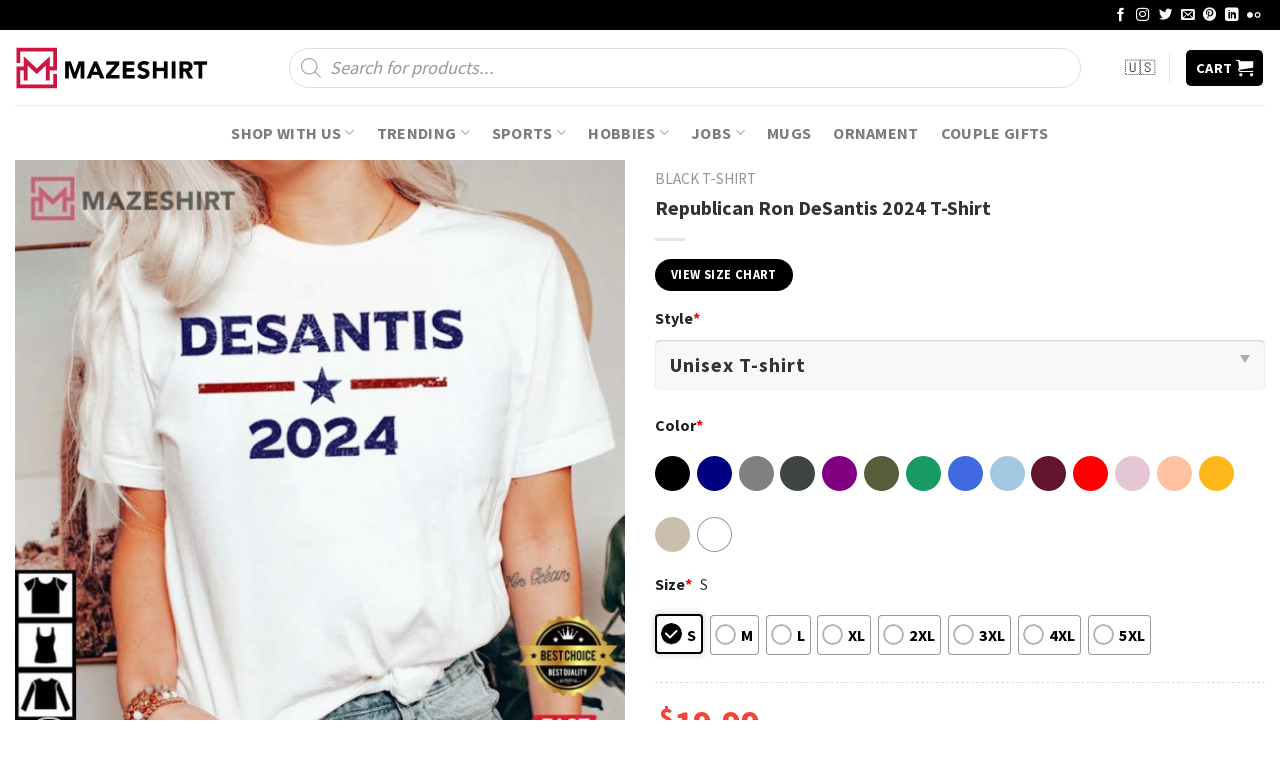

--- FILE ---
content_type: text/html; charset=UTF-8
request_url: https://mazeshirt.com/product/republican-ron-desantis-2024/
body_size: 51049
content:
<!DOCTYPE html>
<!--[if IE 9 ]> <html lang="en-US" prefix="og: https://ogp.me/ns#" class="ie9 loading-site no-js"> <![endif]-->
<!--[if IE 8 ]> <html lang="en-US" prefix="og: https://ogp.me/ns#" class="ie8 loading-site no-js"> <![endif]-->
<!--[if (gte IE 9)|!(IE)]><!--><html lang="en-US" prefix="og: https://ogp.me/ns#" class="loading-site no-js"> <!--<![endif]-->
<head>
	<meta charset="UTF-8" />
	<link rel="profile" href="https://gmpg.org/xfn/11" />
	<link rel="pingback" href="https://mazeshirt.com/xmlrpc.php" />

	<script type="f76b7b7ff38d7a53be14f379-text/javascript">(function(html){html.className = html.className.replace(/\bno-js\b/,'js')})(document.documentElement);</script>
<meta name="viewport" content="width=device-width, initial-scale=1, maximum-scale=1" />
<!-- Search Engine Optimization by Rank Math PRO - https://rankmath.com/ -->
<title>Republican Ron DeSantis 2024 Best T-Shirt</title>
<meta name="description" content="If you are looking for a trending shirt, no need to worry, we have covered your back with Republican Ron DeSantis 2024 tee. Browse through the most trending"/>
<meta name="robots" content="follow, index, max-snippet:-1, max-video-preview:-1, max-image-preview:large"/>
<link rel="canonical" href="https://mazeshirt.com/product/republican-ron-desantis-2024/" />
<meta property="og:locale" content="en_US" />
<meta property="og:type" content="product" />
<meta property="og:title" content="Republican Ron DeSantis 2024 Best T-Shirt" />
<meta property="og:description" content="If you are looking for a trending shirt, no need to worry, we have covered your back with Republican Ron DeSantis 2024 tee. Browse through the most trending" />
<meta property="og:url" content="https://mazeshirt.com/product/republican-ron-desantis-2024/" />
<meta property="og:site_name" content="Fashions Fade, Style Is Eternal" />
<meta property="og:updated_time" content="2022-11-10T01:18:46+07:00" />
<meta property="og:image" content="https://images.mazeshirt.com/wp-content/uploads/2022/11/10011802/Republican-Ron-DeSantis-2024-Best-T-Shirt-3.jpg" />
<meta property="og:image:secure_url" content="https://images.mazeshirt.com/wp-content/uploads/2022/11/10011802/Republican-Ron-DeSantis-2024-Best-T-Shirt-3.jpg" />
<meta property="og:image:width" content="759" />
<meta property="og:image:height" content="759" />
<meta property="og:image:alt" content="Republican Ron DeSantis 2024 Best T-Shirt" />
<meta property="og:image:type" content="image/jpeg" />
<meta property="product:price:amount" content="19.99" />
<meta property="product:price:currency" content="USD" />
<meta property="product:availability" content="instock" />
<meta name="twitter:card" content="summary_large_image" />
<meta name="twitter:title" content="Republican Ron DeSantis 2024 Best T-Shirt" />
<meta name="twitter:description" content="If you are looking for a trending shirt, no need to worry, we have covered your back with Republican Ron DeSantis 2024 tee. Browse through the most trending" />
<meta name="twitter:image" content="https://images.mazeshirt.com/wp-content/uploads/2022/11/10011802/Republican-Ron-DeSantis-2024-Best-T-Shirt-3.jpg" />
<meta name="twitter:label1" content="Price" />
<meta name="twitter:data1" content="&#036;19.99" />
<meta name="twitter:label2" content="Availability" />
<meta name="twitter:data2" content="In stock" />
<script type="application/ld+json" class="rank-math-schema-pro">{"@context":"https://schema.org","@graph":[{"@type":"Organization","@id":"https://mazeshirt.com/#organization","name":"Mazeshirt","sameAs":["https://www.facebook.com/mazeshirtstore"],"logo":{"@type":"ImageObject","@id":"https://mazeshirt.com/#logo","url":"https://images.mazeshirt.com/wp-content/uploads/2024/07/17201706/Maze-favicon-512.jpg","contentUrl":"https://images.mazeshirt.com/wp-content/uploads/2024/07/17201706/Maze-favicon-512.jpg","caption":"Fashions Fade, Style Is Eternal","inLanguage":"en-US","width":"512","height":"512"}},{"@type":"WebSite","@id":"https://mazeshirt.com/#website","url":"https://mazeshirt.com","name":"Fashions Fade, Style Is Eternal","publisher":{"@id":"https://mazeshirt.com/#organization"},"inLanguage":"en-US"},{"@type":"ImageObject","@id":"https://images.mazeshirt.com/wp-content/uploads/2022/11/10011802/Republican-Ron-DeSantis-2024-Best-T-Shirt-3.jpg","url":"https://images.mazeshirt.com/wp-content/uploads/2022/11/10011802/Republican-Ron-DeSantis-2024-Best-T-Shirt-3.jpg","width":"759","height":"759","caption":"Republican Ron DeSantis 2024 Best T-Shirt","inLanguage":"en-US"},{"@type":"BreadcrumbList","@id":"https://mazeshirt.com/product/republican-ron-desantis-2024/#breadcrumb","itemListElement":[{"@type":"ListItem","position":"1","item":{"@id":"https://mazeshirt.com","name":"Home"}},{"@type":"ListItem","position":"2","item":{"@id":"https://mazeshirt.com/trending-items/","name":"Trending items"}},{"@type":"ListItem","position":"3","item":{"@id":"https://mazeshirt.com/product/republican-ron-desantis-2024/","name":"Republican Ron DeSantis 2024 T-Shirt"}}]},{"@type":"ItemPage","@id":"https://mazeshirt.com/product/republican-ron-desantis-2024/#webpage","url":"https://mazeshirt.com/product/republican-ron-desantis-2024/","name":"Republican Ron DeSantis 2024 Best T-Shirt","datePublished":"2022-11-10T01:18:43+07:00","dateModified":"2022-11-10T01:18:46+07:00","isPartOf":{"@id":"https://mazeshirt.com/#website"},"primaryImageOfPage":{"@id":"https://images.mazeshirt.com/wp-content/uploads/2022/11/10011802/Republican-Ron-DeSantis-2024-Best-T-Shirt-3.jpg"},"inLanguage":"en-US","breadcrumb":{"@id":"https://mazeshirt.com/product/republican-ron-desantis-2024/#breadcrumb"}},{"@type":"Product","name":"Republican Ron DeSantis 2024 Best T-Shirt","description":"If you are looking for a trending shirt, no need to worry, we have covered your back with Republican Ron DeSantis 2024 tee. Browse through the most trending collection of shirts and choose one that appeals to you. From corporate to casual, from movies to music, from comics to love, from cute to funny. There is something for everyone.","category":"Trending items","mainEntityOfPage":{"@id":"https://mazeshirt.com/product/republican-ron-desantis-2024/#webpage"},"image":[{"@type":"ImageObject","url":"https://images.mazeshirt.com/wp-content/uploads/2022/11/10011802/Republican-Ron-DeSantis-2024-Best-T-Shirt-3.jpg","height":"759","width":"759"},{"@type":"ImageObject","url":"https://images.mazeshirt.com/wp-content/uploads/2022/11/10011746/Republican-Ron-DeSantis-2024-Best-T-Shirt-1.jpg","height":"759","width":"759"},{"@type":"ImageObject","url":"https://images.mazeshirt.com/wp-content/uploads/2022/11/10011754/Republican-Ron-DeSantis-2024-Best-T-Shirt-2.jpg","height":"1140","width":"1140"},{"@type":"ImageObject","url":"https://images.mazeshirt.com/wp-content/uploads/2022/11/10011809/Republican-Ron-DeSantis-2024-Best-T-Shirt-4.jpg","height":"759","width":"759"}],"offers":{"@type":"Offer","price":"19.99","priceCurrency":"USD","priceValidUntil":"2027-12-31","availability":"https://schema.org/InStock","itemCondition":"NewCondition","url":"https://mazeshirt.com/product/republican-ron-desantis-2024/","seller":{"@type":"Organization","@id":"https://mazeshirt.com/","name":"Fashions Fade, Style Is Eternal","url":"https://mazeshirt.com","logo":"https://images.mazeshirt.com/wp-content/uploads/2024/07/17201706/Maze-favicon-512.jpg"}},"@id":"https://mazeshirt.com/product/republican-ron-desantis-2024/#richSnippet"}]}</script>
<!-- /Rank Math WordPress SEO plugin -->

<link rel='dns-prefetch' href='//assets.snclouds.com' />
<link rel='dns-prefetch' href='//fonts.googleapis.com' />
<link rel="alternate" type="application/rss+xml" title="Fashions Fade, Style Is Eternal &raquo; Feed" href="https://mazeshirt.com/feed/" />
<link rel="alternate" type="application/rss+xml" title="Fashions Fade, Style Is Eternal &raquo; Comments Feed" href="https://mazeshirt.com/comments/feed/" />
<link rel="alternate" type="application/rss+xml" title="Fashions Fade, Style Is Eternal &raquo; Republican Ron DeSantis 2024 T-Shirt Comments Feed" href="https://mazeshirt.com/product/republican-ron-desantis-2024/feed/" />
<link rel="alternate" title="oEmbed (JSON)" type="application/json+oembed" href="https://mazeshirt.com/wp-json/oembed/1.0/embed?url=https%3A%2F%2Fmazeshirt.com%2Fproduct%2Frepublican-ron-desantis-2024%2F" />
<link rel="alternate" title="oEmbed (XML)" type="text/xml+oembed" href="https://mazeshirt.com/wp-json/oembed/1.0/embed?url=https%3A%2F%2Fmazeshirt.com%2Fproduct%2Frepublican-ron-desantis-2024%2F&#038;format=xml" />
<style id='wp-img-auto-sizes-contain-inline-css' type='text/css'>
img:is([sizes=auto i],[sizes^="auto," i]){contain-intrinsic-size:3000px 1500px}
/*# sourceURL=wp-img-auto-sizes-contain-inline-css */
</style>

<style id='wp-emoji-styles-inline-css' type='text/css'>

	img.wp-smiley, img.emoji {
		display: inline !important;
		border: none !important;
		box-shadow: none !important;
		height: 1em !important;
		width: 1em !important;
		margin: 0 0.07em !important;
		vertical-align: -0.1em !important;
		background: none !important;
		padding: 0 !important;
	}
/*# sourceURL=wp-emoji-styles-inline-css */
</style>
<link rel='stylesheet' id='wp-block-library-css' href='https://mazeshirt.com/wp-includes/css/dist/block-library/style.min.css?ver=6.9' type='text/css' media='all' />
<link rel='stylesheet' id='wc-blocks-style-css' href='https://mazeshirt.com/wp-content/plugins/woocommerce/assets/client/blocks/wc-blocks.css?ver=wc-10.4.3' type='text/css' media='all' />
<style id='global-styles-inline-css' type='text/css'>
:root{--wp--preset--aspect-ratio--square: 1;--wp--preset--aspect-ratio--4-3: 4/3;--wp--preset--aspect-ratio--3-4: 3/4;--wp--preset--aspect-ratio--3-2: 3/2;--wp--preset--aspect-ratio--2-3: 2/3;--wp--preset--aspect-ratio--16-9: 16/9;--wp--preset--aspect-ratio--9-16: 9/16;--wp--preset--color--black: #000000;--wp--preset--color--cyan-bluish-gray: #abb8c3;--wp--preset--color--white: #ffffff;--wp--preset--color--pale-pink: #f78da7;--wp--preset--color--vivid-red: #cf2e2e;--wp--preset--color--luminous-vivid-orange: #ff6900;--wp--preset--color--luminous-vivid-amber: #fcb900;--wp--preset--color--light-green-cyan: #7bdcb5;--wp--preset--color--vivid-green-cyan: #00d084;--wp--preset--color--pale-cyan-blue: #8ed1fc;--wp--preset--color--vivid-cyan-blue: #0693e3;--wp--preset--color--vivid-purple: #9b51e0;--wp--preset--gradient--vivid-cyan-blue-to-vivid-purple: linear-gradient(135deg,rgb(6,147,227) 0%,rgb(155,81,224) 100%);--wp--preset--gradient--light-green-cyan-to-vivid-green-cyan: linear-gradient(135deg,rgb(122,220,180) 0%,rgb(0,208,130) 100%);--wp--preset--gradient--luminous-vivid-amber-to-luminous-vivid-orange: linear-gradient(135deg,rgb(252,185,0) 0%,rgb(255,105,0) 100%);--wp--preset--gradient--luminous-vivid-orange-to-vivid-red: linear-gradient(135deg,rgb(255,105,0) 0%,rgb(207,46,46) 100%);--wp--preset--gradient--very-light-gray-to-cyan-bluish-gray: linear-gradient(135deg,rgb(238,238,238) 0%,rgb(169,184,195) 100%);--wp--preset--gradient--cool-to-warm-spectrum: linear-gradient(135deg,rgb(74,234,220) 0%,rgb(151,120,209) 20%,rgb(207,42,186) 40%,rgb(238,44,130) 60%,rgb(251,105,98) 80%,rgb(254,248,76) 100%);--wp--preset--gradient--blush-light-purple: linear-gradient(135deg,rgb(255,206,236) 0%,rgb(152,150,240) 100%);--wp--preset--gradient--blush-bordeaux: linear-gradient(135deg,rgb(254,205,165) 0%,rgb(254,45,45) 50%,rgb(107,0,62) 100%);--wp--preset--gradient--luminous-dusk: linear-gradient(135deg,rgb(255,203,112) 0%,rgb(199,81,192) 50%,rgb(65,88,208) 100%);--wp--preset--gradient--pale-ocean: linear-gradient(135deg,rgb(255,245,203) 0%,rgb(182,227,212) 50%,rgb(51,167,181) 100%);--wp--preset--gradient--electric-grass: linear-gradient(135deg,rgb(202,248,128) 0%,rgb(113,206,126) 100%);--wp--preset--gradient--midnight: linear-gradient(135deg,rgb(2,3,129) 0%,rgb(40,116,252) 100%);--wp--preset--font-size--small: 13px;--wp--preset--font-size--medium: 20px;--wp--preset--font-size--large: 36px;--wp--preset--font-size--x-large: 42px;--wp--preset--spacing--20: 0.44rem;--wp--preset--spacing--30: 0.67rem;--wp--preset--spacing--40: 1rem;--wp--preset--spacing--50: 1.5rem;--wp--preset--spacing--60: 2.25rem;--wp--preset--spacing--70: 3.38rem;--wp--preset--spacing--80: 5.06rem;--wp--preset--shadow--natural: 6px 6px 9px rgba(0, 0, 0, 0.2);--wp--preset--shadow--deep: 12px 12px 50px rgba(0, 0, 0, 0.4);--wp--preset--shadow--sharp: 6px 6px 0px rgba(0, 0, 0, 0.2);--wp--preset--shadow--outlined: 6px 6px 0px -3px rgb(255, 255, 255), 6px 6px rgb(0, 0, 0);--wp--preset--shadow--crisp: 6px 6px 0px rgb(0, 0, 0);}:where(.is-layout-flex){gap: 0.5em;}:where(.is-layout-grid){gap: 0.5em;}body .is-layout-flex{display: flex;}.is-layout-flex{flex-wrap: wrap;align-items: center;}.is-layout-flex > :is(*, div){margin: 0;}body .is-layout-grid{display: grid;}.is-layout-grid > :is(*, div){margin: 0;}:where(.wp-block-columns.is-layout-flex){gap: 2em;}:where(.wp-block-columns.is-layout-grid){gap: 2em;}:where(.wp-block-post-template.is-layout-flex){gap: 1.25em;}:where(.wp-block-post-template.is-layout-grid){gap: 1.25em;}.has-black-color{color: var(--wp--preset--color--black) !important;}.has-cyan-bluish-gray-color{color: var(--wp--preset--color--cyan-bluish-gray) !important;}.has-white-color{color: var(--wp--preset--color--white) !important;}.has-pale-pink-color{color: var(--wp--preset--color--pale-pink) !important;}.has-vivid-red-color{color: var(--wp--preset--color--vivid-red) !important;}.has-luminous-vivid-orange-color{color: var(--wp--preset--color--luminous-vivid-orange) !important;}.has-luminous-vivid-amber-color{color: var(--wp--preset--color--luminous-vivid-amber) !important;}.has-light-green-cyan-color{color: var(--wp--preset--color--light-green-cyan) !important;}.has-vivid-green-cyan-color{color: var(--wp--preset--color--vivid-green-cyan) !important;}.has-pale-cyan-blue-color{color: var(--wp--preset--color--pale-cyan-blue) !important;}.has-vivid-cyan-blue-color{color: var(--wp--preset--color--vivid-cyan-blue) !important;}.has-vivid-purple-color{color: var(--wp--preset--color--vivid-purple) !important;}.has-black-background-color{background-color: var(--wp--preset--color--black) !important;}.has-cyan-bluish-gray-background-color{background-color: var(--wp--preset--color--cyan-bluish-gray) !important;}.has-white-background-color{background-color: var(--wp--preset--color--white) !important;}.has-pale-pink-background-color{background-color: var(--wp--preset--color--pale-pink) !important;}.has-vivid-red-background-color{background-color: var(--wp--preset--color--vivid-red) !important;}.has-luminous-vivid-orange-background-color{background-color: var(--wp--preset--color--luminous-vivid-orange) !important;}.has-luminous-vivid-amber-background-color{background-color: var(--wp--preset--color--luminous-vivid-amber) !important;}.has-light-green-cyan-background-color{background-color: var(--wp--preset--color--light-green-cyan) !important;}.has-vivid-green-cyan-background-color{background-color: var(--wp--preset--color--vivid-green-cyan) !important;}.has-pale-cyan-blue-background-color{background-color: var(--wp--preset--color--pale-cyan-blue) !important;}.has-vivid-cyan-blue-background-color{background-color: var(--wp--preset--color--vivid-cyan-blue) !important;}.has-vivid-purple-background-color{background-color: var(--wp--preset--color--vivid-purple) !important;}.has-black-border-color{border-color: var(--wp--preset--color--black) !important;}.has-cyan-bluish-gray-border-color{border-color: var(--wp--preset--color--cyan-bluish-gray) !important;}.has-white-border-color{border-color: var(--wp--preset--color--white) !important;}.has-pale-pink-border-color{border-color: var(--wp--preset--color--pale-pink) !important;}.has-vivid-red-border-color{border-color: var(--wp--preset--color--vivid-red) !important;}.has-luminous-vivid-orange-border-color{border-color: var(--wp--preset--color--luminous-vivid-orange) !important;}.has-luminous-vivid-amber-border-color{border-color: var(--wp--preset--color--luminous-vivid-amber) !important;}.has-light-green-cyan-border-color{border-color: var(--wp--preset--color--light-green-cyan) !important;}.has-vivid-green-cyan-border-color{border-color: var(--wp--preset--color--vivid-green-cyan) !important;}.has-pale-cyan-blue-border-color{border-color: var(--wp--preset--color--pale-cyan-blue) !important;}.has-vivid-cyan-blue-border-color{border-color: var(--wp--preset--color--vivid-cyan-blue) !important;}.has-vivid-purple-border-color{border-color: var(--wp--preset--color--vivid-purple) !important;}.has-vivid-cyan-blue-to-vivid-purple-gradient-background{background: var(--wp--preset--gradient--vivid-cyan-blue-to-vivid-purple) !important;}.has-light-green-cyan-to-vivid-green-cyan-gradient-background{background: var(--wp--preset--gradient--light-green-cyan-to-vivid-green-cyan) !important;}.has-luminous-vivid-amber-to-luminous-vivid-orange-gradient-background{background: var(--wp--preset--gradient--luminous-vivid-amber-to-luminous-vivid-orange) !important;}.has-luminous-vivid-orange-to-vivid-red-gradient-background{background: var(--wp--preset--gradient--luminous-vivid-orange-to-vivid-red) !important;}.has-very-light-gray-to-cyan-bluish-gray-gradient-background{background: var(--wp--preset--gradient--very-light-gray-to-cyan-bluish-gray) !important;}.has-cool-to-warm-spectrum-gradient-background{background: var(--wp--preset--gradient--cool-to-warm-spectrum) !important;}.has-blush-light-purple-gradient-background{background: var(--wp--preset--gradient--blush-light-purple) !important;}.has-blush-bordeaux-gradient-background{background: var(--wp--preset--gradient--blush-bordeaux) !important;}.has-luminous-dusk-gradient-background{background: var(--wp--preset--gradient--luminous-dusk) !important;}.has-pale-ocean-gradient-background{background: var(--wp--preset--gradient--pale-ocean) !important;}.has-electric-grass-gradient-background{background: var(--wp--preset--gradient--electric-grass) !important;}.has-midnight-gradient-background{background: var(--wp--preset--gradient--midnight) !important;}.has-small-font-size{font-size: var(--wp--preset--font-size--small) !important;}.has-medium-font-size{font-size: var(--wp--preset--font-size--medium) !important;}.has-large-font-size{font-size: var(--wp--preset--font-size--large) !important;}.has-x-large-font-size{font-size: var(--wp--preset--font-size--x-large) !important;}
/*# sourceURL=global-styles-inline-css */
</style>

<style id='classic-theme-styles-inline-css' type='text/css'>
/*! This file is auto-generated */
.wp-block-button__link{color:#fff;background-color:#32373c;border-radius:9999px;box-shadow:none;text-decoration:none;padding:calc(.667em + 2px) calc(1.333em + 2px);font-size:1.125em}.wp-block-file__button{background:#32373c;color:#fff;text-decoration:none}
/*# sourceURL=/wp-includes/css/classic-themes.min.css */
</style>
<link rel='stylesheet' id='cr-frontend-css-css' href='https://mazeshirt.com/wp-content/plugins/customer-reviews-woocommerce/css/frontend.css?ver=5.97.0' type='text/css' media='all' />
<link rel='stylesheet' id='contact-form-7-css' href='https://mazeshirt.com/wp-content/plugins/contact-form-7/includes/css/styles.css?ver=6.1.4' type='text/css' media='all' />
<link rel='stylesheet' id='wcpa-datetime-css' href='https://mazeshirt.com/wp-content/plugins/seo-woo-custom-pro/assets/plugins/datetimepicker/jquery.datetimepicker.min.css?ver=4.1.4' type='text/css' media='all' />
<link rel='stylesheet' id='wcpa-colorpicker-css' href='https://mazeshirt.com/wp-content/plugins/seo-woo-custom-pro/assets/plugins/spectrum/spectrum.min.css?ver=4.1.4' type='text/css' media='all' />
<link rel='stylesheet' id='wcpa-frontend-css' href='https://mazeshirt.com/wp-content/plugins/seo-woo-custom-pro/assets/css/frontend.min.css?ver=4.1.4' type='text/css' media='all' />
<link rel='stylesheet' id='photoswipe-css' href='https://mazeshirt.com/wp-content/plugins/woocommerce/assets/css/photoswipe/photoswipe.min.css?ver=10.4.3' type='text/css' media='all' />
<link rel='stylesheet' id='photoswipe-default-skin-css' href='https://mazeshirt.com/wp-content/plugins/woocommerce/assets/css/photoswipe/default-skin/default-skin.min.css?ver=10.4.3' type='text/css' media='all' />
<style id='woocommerce-inline-inline-css' type='text/css'>
.woocommerce form .form-row .required { visibility: visible; }
/*# sourceURL=woocommerce-inline-inline-css */
</style>
<link rel='stylesheet' id='dgwt-wcas-style-css' href='https://mazeshirt.com/wp-content/plugins/ajax-search-for-woocommerce-premium/assets/css/style.min.css?ver=1.14.1' type='text/css' media='all' />
<link rel='stylesheet' id='child-style-css' href='https://mazeshirt.com/wp-content/themes/salesgen-green/style.css?ver=3.0.3566' type='text/css' media='all' />
<link rel='stylesheet' id='flatsome-icons-css' href='https://mazeshirt.com/wp-content/themes/flatsome/assets/css/fl-icons.css?ver=3.12' type='text/css' media='all' />
<link rel='stylesheet' id='sgbmsm-css-css' href='https://assets.snclouds.com/salesgen/upsellblast/v0.6.6/styles.min.css?ver=0.6.6' type='text/css' media='all' />
<style id='sgbmsm-css-inline-css' type='text/css'>
body .salesgen-ub-announcement-top{color:#dd0000}body .salesgen-ub-announcement-top{font-size:110%}body .salesgen-ub-announcement-product{color:#ff0000}body .salesgen-ub-announcement-product{font-size:110%}body .salesgen-ub-announcement-product{text-align:left}
/*# sourceURL=sgbmsm-css-inline-css */
</style>
<link rel='stylesheet' id='flatsome-main-css' href='https://mazeshirt.com/wp-content/themes/flatsome/assets/css/flatsome.css?ver=3.13.3' type='text/css' media='all' />
<link rel='stylesheet' id='flatsome-shop-css' href='https://mazeshirt.com/wp-content/themes/flatsome/assets/css/flatsome-shop.css?ver=3.13.3' type='text/css' media='all' />
<link rel='stylesheet' id='flatsome-style-css' href='https://mazeshirt.com/wp-content/themes/salesgen-green/style.css?ver=3.0' type='text/css' media='all' />
<link rel='stylesheet' id='flatsome-googlefonts-css' href='//fonts.googleapis.com/css?family=Source+Sans+Pro%3Aregular%2C700%2Cregular%2C700%7CDancing+Script%3Aregular%2C400&#038;display=swap&#038;ver=3.9' type='text/css' media='all' />
<script type="f76b7b7ff38d7a53be14f379-text/javascript" src="https://mazeshirt.com/wp-includes/js/jquery/jquery.min.js?ver=3.7.1" id="jquery-core-js"></script>
<script type="f76b7b7ff38d7a53be14f379-text/javascript" src="https://mazeshirt.com/wp-includes/js/jquery/jquery-migrate.min.js?ver=3.4.1" id="jquery-migrate-js"></script>
<script type="f76b7b7ff38d7a53be14f379-text/javascript" src="https://mazeshirt.com/wp-content/plugins/woocommerce/assets/js/jquery-blockui/jquery.blockUI.min.js?ver=2.7.0-wc.10.4.3" id="wc-jquery-blockui-js" defer="defer" data-wp-strategy="defer"></script>
<script type="f76b7b7ff38d7a53be14f379-text/javascript" id="wc-add-to-cart-js-extra">
/* <![CDATA[ */
var wc_add_to_cart_params = {"ajax_url":"/wp-admin/admin-ajax.php","wc_ajax_url":"/?wc-ajax=%%endpoint%%","i18n_view_cart":"View cart","cart_url":"https://mazeshirt.com/cart/","is_cart":"","cart_redirect_after_add":"no"};
//# sourceURL=wc-add-to-cart-js-extra
/* ]]> */
</script>
<script type="f76b7b7ff38d7a53be14f379-text/javascript" src="https://mazeshirt.com/wp-content/plugins/woocommerce/assets/js/frontend/add-to-cart.min.js?ver=10.4.3" id="wc-add-to-cart-js" defer="defer" data-wp-strategy="defer"></script>
<script type="f76b7b7ff38d7a53be14f379-text/javascript" src="https://mazeshirt.com/wp-content/plugins/woocommerce/assets/js/photoswipe/photoswipe.min.js?ver=4.1.1-wc.10.4.3" id="wc-photoswipe-js" defer="defer" data-wp-strategy="defer"></script>
<script type="f76b7b7ff38d7a53be14f379-text/javascript" src="https://mazeshirt.com/wp-content/plugins/woocommerce/assets/js/photoswipe/photoswipe-ui-default.min.js?ver=4.1.1-wc.10.4.3" id="wc-photoswipe-ui-default-js" defer="defer" data-wp-strategy="defer"></script>
<script type="f76b7b7ff38d7a53be14f379-text/javascript" id="wc-single-product-js-extra">
/* <![CDATA[ */
var wc_single_product_params = {"i18n_required_rating_text":"Please select a rating","i18n_rating_options":["1 of 5 stars","2 of 5 stars","3 of 5 stars","4 of 5 stars","5 of 5 stars"],"i18n_product_gallery_trigger_text":"View full-screen image gallery","review_rating_required":"yes","flexslider":{"rtl":false,"animation":"slide","smoothHeight":true,"directionNav":false,"controlNav":"thumbnails","slideshow":false,"animationSpeed":500,"animationLoop":false,"allowOneSlide":false},"zoom_enabled":"","zoom_options":[],"photoswipe_enabled":"1","photoswipe_options":{"shareEl":false,"closeOnScroll":false,"history":false,"hideAnimationDuration":0,"showAnimationDuration":0},"flexslider_enabled":""};
//# sourceURL=wc-single-product-js-extra
/* ]]> */
</script>
<script type="f76b7b7ff38d7a53be14f379-text/javascript" src="https://mazeshirt.com/wp-content/plugins/woocommerce/assets/js/frontend/single-product.min.js?ver=10.4.3" id="wc-single-product-js" defer="defer" data-wp-strategy="defer"></script>
<script type="f76b7b7ff38d7a53be14f379-text/javascript" src="https://mazeshirt.com/wp-content/plugins/woocommerce/assets/js/js-cookie/js.cookie.min.js?ver=2.1.4-wc.10.4.3" id="wc-js-cookie-js" defer="defer" data-wp-strategy="defer"></script>
<script type="f76b7b7ff38d7a53be14f379-text/javascript" id="woocommerce-js-extra">
/* <![CDATA[ */
var woocommerce_params = {"ajax_url":"/wp-admin/admin-ajax.php","wc_ajax_url":"/?wc-ajax=%%endpoint%%","i18n_password_show":"Show password","i18n_password_hide":"Hide password"};
//# sourceURL=woocommerce-js-extra
/* ]]> */
</script>
<script type="f76b7b7ff38d7a53be14f379-text/javascript" src="https://mazeshirt.com/wp-content/plugins/woocommerce/assets/js/frontend/woocommerce.min.js?ver=10.4.3" id="woocommerce-js" defer="defer" data-wp-strategy="defer"></script>
<link rel="https://api.w.org/" href="https://mazeshirt.com/wp-json/" /><link rel="alternate" title="JSON" type="application/json" href="https://mazeshirt.com/wp-json/wp/v2/product/83144" /><link rel="EditURI" type="application/rsd+xml" title="RSD" href="https://mazeshirt.com/xmlrpc.php?rsd" />
<meta name="generator" content="WordPress 6.9" />
<link rel='shortlink' href='https://mazeshirt.com/?p=83144' />
<meta name="p:domain_verify" content="f06349b385eac306405679fab9581d1f"/>
<!-- Global site tag (gtag.js) - Google Analytics -->
<script async src="https://www.googletagmanager.com/gtag/js?id=G-X9C51GST4T" type="f76b7b7ff38d7a53be14f379-text/javascript"></script>
<script type="f76b7b7ff38d7a53be14f379-text/javascript">
  window.dataLayer = window.dataLayer || [];
  function gtag(){dataLayer.push(arguments);}
  gtag('js', new Date());

  gtag('config', 'G-X9C51GST4T');
</script>
<script type="application/ld+json">
{
  "@context": "https://schema.org",
  "@type": "LocalBusiness",
  "name": "Mazeshirt - Fashions Fade, Style Is Eternal",
"brand":"Mazeshirt",
  "image": "https://mazeshirt.com/wp-content/uploads/2022/01/Maze-logo.png",
"mainentityofpage":"https://mazeshirt.com/",
"description":"Find things you’ll love with lowest prices.",
  "@id": "https://mazeshirt.com/",
  "url": "https://mazeshirt.com/",
   "priceRange": "19-40",
  "address": {
    "@type": "PostalAddress",
    "streetAddress": " 1060 Fulton St, Fresno, CA 93721, United States",
    "addressLocality": "CA",
    "postalCode": "93721",
    "addressCountry": "United States"
  },
  "geo": {
    "@type": "GeoCoordinates",
    "latitude": 10.7546664,
    "longitude": 106.415032
  },
  "openingHoursSpecification": {
    "@type": "OpeningHoursSpecification",
    "dayOfWeek": [
      "Monday",
      "Tuesday",
      "Wednesday",
      "Thursday",
      "Friday",
      "Saturday",
      "Sunday"
    ],
    "opens": "00:00",
    "closes": "23:59"
  },
  "sameAs": [
"https://mazeshirtstore.wordpress.com/",
"https://mazeshirtstore.blogspot.com/",
"https://www.tumblr.com/mazeshirtstore",
"https://mazeshirtclothing.medium.com/",
"https://mazeshirt.weebly.com/",
"https://mazeshirtstore.wixsite.com/mazeshirt",
"https://mazeshirtstore.mystrikingly.com/",
"https://www.facebook.com/mazeshirtstore",
"https://www.linkedin.com/in/mazeshirtclothing/",
"https://www.instagram.com/mazeshirts/", 
"https://www.pinterest.com/mazeshirtssp/",
"https://x.com/charliedinh88",
"https://www.flickr.com/photos/mazeshirt/",
"https://www.deviantart.com/mazeshirtstore",
"https://hashnode.com/@mazeshirtstore",
"https://vocal.media/authors/mazeshirt-store",
"https://band.us/band/89015220",
"https://www.threads.net/@mazeshirts",
"https://mewe.com/mazeshirt.99/posts",
"https://mastodon.social/@Mazeshirt",
"https://bsky.app/profile/mazeshirt.bsky.social",
"https://demo.wowonder.com/MazeshirtStore",
"https://www.palscity.com/Mazeshirt",
"https://gettr.com/user/mazeshirt",
"https://tooter.in/Mazeshirt",
"https://www.malikmobile.com/Mazeshirt",
"https://lyfepal.com/Mazeshirt",
"https://hackmd.io/@Mazeshirt",
"https://velog.io/@mazeshirt_store/posts",
"https://mazeshirt.shopinfo.jp/",
"https://mazeshirt.amebaownd.com/",
"https://mazeshirt.localinfo.jp/",
"https://mazeshirt.storeinfo.jp/",
"https://mazeshirt.themedia.jp/",
"https://mazeshirt.amebaownd.com/",
"https://mazeshirt.therestaurant.jp/",
"https://flipboard.social/@Mazeshirt",
"https://www.minds.com/mazeshirt/",
"https://imgur.com/user/mazeshirt",
"https://www.pearltrees.com/mazeshirt"
  ] 
}
</script>
<meta name="referrer" content="no-referrer" /><link class="cs_pp_element" rel="preload" href="https://koolt.store?checkout=yes" as="document"><style>.dgwt-wcas-ico-magnifier,.dgwt-wcas-ico-magnifier-handler{max-width:20px}.dgwt-wcas-search-wrapp{max-width:600px}</style>			<style>
				.dgwt-wcas-flatsome-up {
					margin-top: -40vh;
				}

				#search-lightbox .dgwt-wcas-sf-wrapp input[type=search].dgwt-wcas-search-input {
					height: 60px;
					font-size: 20px;
				}

				#search-lightbox .dgwt-wcas-search-wrapp {
					-webkit-transition: all 100ms ease-in-out;
					-moz-transition: all 100ms ease-in-out;
					-ms-transition: all 100ms ease-in-out;
					-o-transition: all 100ms ease-in-out;
					transition: all 100ms ease-in-out;
				}

				.dgwt-wcas-overlay-mobile-on .mfp-wrap .mfp-content {
					width: 100vw;
				}

				.dgwt-wcas-overlay-mobile-on .mfp-close,
				.dgwt-wcas-overlay-mobile-on .nav-sidebar {
					display: none;
				}

				.dgwt-wcas-overlay-mobile-on .main-menu-overlay {
					display: none;
				}

				.dgwt-wcas-open .header-search-dropdown .nav-dropdown {
					opacity: 1;
					max-height: inherit;
					left: -15px !important;
				}

				.dgwt-wcas-open:not(.dgwt-wcas-theme-flatsome-dd-sc) .nav-right .header-search-dropdown .nav-dropdown {
					left: auto;
					/*right: -15px;*/
				}

				.dgwt-wcas-theme-flatsome .nav-dropdown .dgwt-wcas-search-wrapp {
					min-width: 450px;
				}

				.header-search-form {
					min-width: 250px;
				}

			</style>
			<style>.bg{opacity: 0; transition: opacity 1s; -webkit-transition: opacity 1s;} .bg-loaded{opacity: 1;}</style><!--[if IE]><link rel="stylesheet" type="text/css" href="https://mazeshirt.com/wp-content/themes/flatsome/assets/css/ie-fallback.css"><script src="//cdnjs.cloudflare.com/ajax/libs/html5shiv/3.6.1/html5shiv.js"></script><script>var head = document.getElementsByTagName('head')[0],style = document.createElement('style');style.type = 'text/css';style.styleSheet.cssText = ':before,:after{content:none !important';head.appendChild(style);setTimeout(function(){head.removeChild(style);}, 0);</script><script src="https://mazeshirt.com/wp-content/themes/flatsome/assets/libs/ie-flexibility.js"></script><![endif]-->	<noscript><style>.woocommerce-product-gallery{ opacity: 1 !important; }</style></noscript>
	<link rel="icon" href="https://mazeshirt.com/wp-content/uploads/2022/01/cropped-Maze-favicon-512-32x32.png" sizes="32x32" />
<link rel="icon" href="https://mazeshirt.com/wp-content/uploads/2022/01/cropped-Maze-favicon-512-192x192.png" sizes="192x192" />
<link rel="apple-touch-icon" href="https://mazeshirt.com/wp-content/uploads/2022/01/cropped-Maze-favicon-512-180x180.png" />
<meta name="msapplication-TileImage" content="https://mazeshirt.com/wp-content/uploads/2022/01/cropped-Maze-favicon-512-270x270.png" />
<style id="custom-css" type="text/css">:root {--primary-color: #000000;}.full-width .ubermenu-nav, .container, .row{max-width: 1340px}.row.row-collapse{max-width: 1310px}.row.row-small{max-width: 1332.5px}.row.row-large{max-width: 1370px}.header-main{height: 75px}#logo img{max-height: 75px}#logo{width:200px;}.header-bottom{min-height: 55px}.header-top{min-height: 30px}.transparent .header-main{height: 30px}.transparent #logo img{max-height: 30px}.has-transparent + .page-title:first-of-type,.has-transparent + #main > .page-title,.has-transparent + #main > div > .page-title,.has-transparent + #main .page-header-wrapper:first-of-type .page-title{padding-top: 110px;}.header.show-on-scroll,.stuck .header-main{height:70px!important}.stuck #logo img{max-height: 70px!important}.search-form{ width: 100%;}.header-bg-color, .header-wrapper {background-color: rgba(255,255,255,0.9)}.header-bottom {background-color: #ffffff}.stuck .header-main .nav > li > a{line-height: 50px }.header-bottom-nav > li > a{line-height: 32px }@media (max-width: 549px) {.header-main{height: 70px}#logo img{max-height: 70px}}/* Color */.accordion-title.active, .has-icon-bg .icon .icon-inner,.logo a, .primary.is-underline, .primary.is-link, .badge-outline .badge-inner, .nav-outline > li.active> a,.nav-outline >li.active > a, .cart-icon strong,[data-color='primary'], .is-outline.primary{color: #000000;}/* Color !important */[data-text-color="primary"]{color: #000000!important;}/* Background Color */[data-text-bg="primary"]{background-color: #000000;}/* Background */.scroll-to-bullets a,.featured-title, .label-new.menu-item > a:after, .nav-pagination > li > .current,.nav-pagination > li > span:hover,.nav-pagination > li > a:hover,.has-hover:hover .badge-outline .badge-inner,button[type="submit"], .button.wc-forward:not(.checkout):not(.checkout-button), .button.submit-button, .button.primary:not(.is-outline),.featured-table .title,.is-outline:hover, .has-icon:hover .icon-label,.nav-dropdown-bold .nav-column li > a:hover, .nav-dropdown.nav-dropdown-bold > li > a:hover, .nav-dropdown-bold.dark .nav-column li > a:hover, .nav-dropdown.nav-dropdown-bold.dark > li > a:hover, .is-outline:hover, .tagcloud a:hover,.grid-tools a, input[type='submit']:not(.is-form), .box-badge:hover .box-text, input.button.alt,.nav-box > li > a:hover,.nav-box > li.active > a,.nav-pills > li.active > a ,.current-dropdown .cart-icon strong, .cart-icon:hover strong, .nav-line-bottom > li > a:before, .nav-line-grow > li > a:before, .nav-line > li > a:before,.banner, .header-top, .slider-nav-circle .flickity-prev-next-button:hover svg, .slider-nav-circle .flickity-prev-next-button:hover .arrow, .primary.is-outline:hover, .button.primary:not(.is-outline), input[type='submit'].primary, input[type='submit'].primary, input[type='reset'].button, input[type='button'].primary, .badge-inner{background-color: #000000;}/* Border */.nav-vertical.nav-tabs > li.active > a,.scroll-to-bullets a.active,.nav-pagination > li > .current,.nav-pagination > li > span:hover,.nav-pagination > li > a:hover,.has-hover:hover .badge-outline .badge-inner,.accordion-title.active,.featured-table,.is-outline:hover, .tagcloud a:hover,blockquote, .has-border, .cart-icon strong:after,.cart-icon strong,.blockUI:before, .processing:before,.loading-spin, .slider-nav-circle .flickity-prev-next-button:hover svg, .slider-nav-circle .flickity-prev-next-button:hover .arrow, .primary.is-outline:hover{border-color: #000000}.nav-tabs > li.active > a{border-top-color: #000000}.widget_shopping_cart_content .blockUI.blockOverlay:before { border-left-color: #000000 }.woocommerce-checkout-review-order .blockUI.blockOverlay:before { border-left-color: #000000 }/* Fill */.slider .flickity-prev-next-button:hover svg,.slider .flickity-prev-next-button:hover .arrow{fill: #000000;}body{font-size: 100%;}@media screen and (max-width: 549px){body{font-size: 100%;}}body{font-family:"Source Sans Pro", sans-serif}body{font-weight: 0}body{color: #333333}.nav > li > a {font-family:"Source Sans Pro", sans-serif;}.mobile-sidebar-levels-2 .nav > li > ul > li > a {font-family:"Source Sans Pro", sans-serif;}.nav > li > a {font-weight: 700;}.mobile-sidebar-levels-2 .nav > li > ul > li > a {font-weight: 700;}h1,h2,h3,h4,h5,h6,.heading-font, .off-canvas-center .nav-sidebar.nav-vertical > li > a{font-family: "Source Sans Pro", sans-serif;}h1,h2,h3,h4,h5,h6,.heading-font,.banner h1,.banner h2{font-weight: 700;}h1,h2,h3,h4,h5,h6,.heading-font{color: #333333;}.alt-font{font-family: "Dancing Script", sans-serif;}.alt-font{font-weight: 400!important;}.header:not(.transparent) .header-bottom-nav.nav > li > a{color: rgba(102,102,102,0.85);}.header:not(.transparent) .header-bottom-nav.nav > li > a:hover,.header:not(.transparent) .header-bottom-nav.nav > li.active > a,.header:not(.transparent) .header-bottom-nav.nav > li.current > a,.header:not(.transparent) .header-bottom-nav.nav > li > a.active,.header:not(.transparent) .header-bottom-nav.nav > li > a.current{color: rgba(17,17,17,0.85);}.header-bottom-nav.nav-line-bottom > li > a:before,.header-bottom-nav.nav-line-grow > li > a:before,.header-bottom-nav.nav-line > li > a:before,.header-bottom-nav.nav-box > li > a:hover,.header-bottom-nav.nav-box > li.active > a,.header-bottom-nav.nav-pills > li > a:hover,.header-bottom-nav.nav-pills > li.active > a{color:#FFF!important;background-color: rgba(17,17,17,0.85);}a{color: #000000;}.current .breadcrumb-step, [data-icon-label]:after, .button#place_order,.button.checkout,.checkout-button,.single_add_to_cart_button.button{background-color: #3bca3d!important }.has-equal-box-heights .box-image {padding-top: 100%;}@media screen and (min-width: 550px){.products .box-vertical .box-image{min-width: 300px!important;width: 300px!important;}}.footer-2{background-color: #ffffff}.absolute-footer, html{background-color: #ffffff}button[name='update_cart'] { display: none; }/* Custom CSS */body {font-size: 18px;line-height: 29px;}.breadcrumbs .divider, .breadcrumbs .separator{font-size: 1.15em;}.nav-pagination>li>span, .nav-pagination>li>a {border-radius: 5px;}.nav-pagination>li>span, .nav-pagination>li>a{font-size:1.2em;}.col-no-pb .col{padding-bottom:0px!important;}.col-no-pb .col p{margin-bottom:0px!important;}.product-info > .price-wrapper{display:none!important;}.bm-product-gallery{position: sticky;top: 10px;height: inherit;}.faq-custom h2:after {content: "";width: 50px;height: 3px;background: #f07c63;position: absolute;top: 100%;left: 0;right: auto;margin: 0 auto;}.remove-bottom-row-2 {padding-bottom: 10px!important;}.acc-plain .accordion-title.active {background-color: #f07c63;color: #fff;}.acc-plain .accordion-title {background-color: #fff;cursor: pointer;border: none;padding-left: 15px;border-radius: 5px;}.acc-plain {margin-bottom: 10px;}.acc-plain .toggle {right: 0;left: unset;}.acc-plain .accordion-inner {padding: 14px 18px;background: white;}.acc-plain .accordion-inner p {margin-bottom: 0;}.faq-custom {position: relative;margin: 0 auto 23px;padding-bottom: 10px;}.faq-custom h2 {font-size: 1.875rem;}.footer-1{text-align: center;}.footer-1 .large-columns-1 .widget_custom_html .is-divider{position: absolute;left: 50%;transform: translate(-50%, -50%);}.footer-1 .large-columns-1 .widget_custom_html .custom-html-widget p{margin-top: 20px;margin-bottom: -15px;}.footer-1 .large-columns-1 .widget_custom_html .widget-title{font-size: 1.5em;}.footer-1 .large-columns-1 .widget_custom_html{margin-bottom: -20px;}.header-search-form{display: block !important;}.label-new.menu-item > a:after{content:"New";}.label-hot.menu-item > a:after{content:"Hot";}.label-sale.menu-item > a:after{content:"Sale";}.label-popular.menu-item > a:after{content:"Popular";}</style></head>

<body class="wp-singular product-template-default single single-product postid-83144 wp-theme-flatsome wp-child-theme-salesgen-green theme-flatsome woocommerce woocommerce-page woocommerce-no-js dgwt-wcas-theme-flatsome lightbox nav-dropdown-has-arrow nav-dropdown-has-shadow nav-dropdown-has-border">


<a class="skip-link screen-reader-text" href="#main">Skip to content</a>

<div id="wrapper">

	
	<header id="header" class="header ">
		<div class="header-wrapper">
			<div id="top-bar" class="header-top hide-for-sticky nav-dark flex-has-center">
    <div class="flex-row container">
      <div class="flex-col hide-for-medium flex-left">
          <ul class="nav nav-left medium-nav-center nav-small  nav-divided">
                        </ul>
      </div>

      <div class="flex-col hide-for-medium flex-center">
          <ul class="nav nav-center nav-small  nav-divided">
                        </ul>
      </div>

      <div class="flex-col hide-for-medium flex-right">
         <ul class="nav top-bar-nav nav-right nav-small  nav-divided">
              <li class="html header-social-icons ml-0">
	<div class="social-icons follow-icons" ><a href="https://www.facebook.com/mazeshirtstore" target="_blank" data-label="Facebook"  rel="noopener noreferrer nofollow" class="icon plain facebook tooltip" title="Follow on Facebook"><i class="icon-facebook" ></i></a><a href="https://www.instagram.com/mazeshirts/" target="_blank" rel="noopener noreferrer nofollow" data-label="Instagram" class="icon plain  instagram tooltip" title="Follow on Instagram"><i class="icon-instagram" ></i></a><a href="https://twitter.com/charliedinh88" target="_blank"  data-label="Twitter"  rel="noopener noreferrer nofollow" class="icon plain  twitter tooltip" title="Follow on Twitter"><i class="icon-twitter" ></i></a><a href="/cdn-cgi/l/email-protection#bfdcd0d1cbdedccbffd2dec5daccd7d6cdcb91dcd0d2" data-label="E-mail" rel="nofollow" class="icon plain  email tooltip" title="Send us an email"><i class="icon-envelop" ></i></a><a href="https://www.pinterest.com/mazeshirtssp" target="_blank" rel="noopener noreferrer nofollow"  data-label="Pinterest"  class="icon plain  pinterest tooltip" title="Follow on Pinterest"><i class="icon-pinterest" ></i></a><a href="https://www.linkedin.com/in/mazeshirtclothing/" target="_blank" rel="noopener noreferrer nofollow" data-label="LinkedIn" class="icon plain  linkedin tooltip" title="Follow on LinkedIn"><i class="icon-linkedin" ></i></a><a href="https://www.flickr.com/people/mazeshirt/" target="_blank" rel="noopener noreferrer nofollow" data-label="Flickr" class="icon plain  flickr tooltip" title="Flickr"><i class="icon-flickr" ></i></a></div></li>          </ul>
      </div>

            <div class="flex-col show-for-medium flex-grow">
          <ul class="nav nav-center nav-small mobile-nav  nav-divided">
              <li class="html header-social-icons ml-0">
	<div class="social-icons follow-icons" ><a href="https://www.facebook.com/mazeshirtstore" target="_blank" data-label="Facebook"  rel="noopener noreferrer nofollow" class="icon plain facebook tooltip" title="Follow on Facebook"><i class="icon-facebook" ></i></a><a href="https://www.instagram.com/mazeshirts/" target="_blank" rel="noopener noreferrer nofollow" data-label="Instagram" class="icon plain  instagram tooltip" title="Follow on Instagram"><i class="icon-instagram" ></i></a><a href="https://twitter.com/charliedinh88" target="_blank"  data-label="Twitter"  rel="noopener noreferrer nofollow" class="icon plain  twitter tooltip" title="Follow on Twitter"><i class="icon-twitter" ></i></a><a href="/cdn-cgi/l/email-protection#83e0ecedf7e2e0f7c3eee2f9e6f0ebeaf1f7ade0ecee" data-label="E-mail" rel="nofollow" class="icon plain  email tooltip" title="Send us an email"><i class="icon-envelop" ></i></a><a href="https://www.pinterest.com/mazeshirtssp" target="_blank" rel="noopener noreferrer nofollow"  data-label="Pinterest"  class="icon plain  pinterest tooltip" title="Follow on Pinterest"><i class="icon-pinterest" ></i></a><a href="https://www.linkedin.com/in/mazeshirtclothing/" target="_blank" rel="noopener noreferrer nofollow" data-label="LinkedIn" class="icon plain  linkedin tooltip" title="Follow on LinkedIn"><i class="icon-linkedin" ></i></a><a href="https://www.flickr.com/people/mazeshirt/" target="_blank" rel="noopener noreferrer nofollow" data-label="Flickr" class="icon plain  flickr tooltip" title="Flickr"><i class="icon-flickr" ></i></a></div></li>          </ul>
      </div>
      
    </div>
</div>
<div id="masthead" class="header-main hide-for-sticky">
      <div class="header-inner flex-row container logo-left medium-logo-center" role="navigation">

          <!-- Logo -->
          <div id="logo" class="flex-col logo">
            <!-- Header logo -->
<a href="https://mazeshirt.com/" title="Fashions Fade, Style Is Eternal" rel="home">
    <img width="200" height="75" src="https://mazeshirt.com/wp-content/uploads/2022/01/Maze-logo.png.webp" class="header_logo header-logo" alt="Fashions Fade, Style Is Eternal"/><img  width="200" height="75" src="https://mazeshirt.com/wp-content/uploads/2022/01/Maze-logo.png.webp" class="header-logo-dark" alt="Fashions Fade, Style Is Eternal"/></a>
          </div>

          <!-- Mobile Left Elements -->
          <div class="flex-col show-for-medium flex-left">
            <ul class="mobile-nav nav nav-left ">
              <li class="nav-icon has-icon">
  		<a href="#" data-open="#main-menu" data-pos="left" data-bg="main-menu-overlay" data-color="" class="is-small" aria-label="Menu" aria-controls="main-menu" aria-expanded="false">
		
		  <i class="icon-menu" ></i>
		  		</a>
	</li>            </ul>
          </div>

          <!-- Left Elements -->
          <div class="flex-col hide-for-medium flex-left
            flex-grow">
            <ul class="header-nav header-nav-main nav nav-left  nav-uppercase" >
              <li class="header-search-form search-form html relative has-icon">
	<div class="header-search-form-wrapper">
		<div class="dgwt-wcas-search-wrapp dgwt-wcas-is-detail-box dgwt-wcas-no-submit woocommerce js-dgwt-wcas-layout-classic dgwt-wcas-layout-classic js-dgwt-wcas-mobile-overlay-enabled">
		<form class="dgwt-wcas-search-form" role="search" action="https://mazeshirt.com/" method="get">
		<div class="dgwt-wcas-sf-wrapp">
							<svg version="1.1" class="dgwt-wcas-ico-magnifier" xmlns="http://www.w3.org/2000/svg"
					 xmlns:xlink="http://www.w3.org/1999/xlink" x="0px" y="0px"
					 viewBox="0 0 51.539 51.361" enable-background="new 0 0 51.539 51.361" xml:space="preserve">
		             <path fill="#444" d="M51.539,49.356L37.247,35.065c3.273-3.74,5.272-8.623,5.272-13.983c0-11.742-9.518-21.26-21.26-21.26 S0,9.339,0,21.082s9.518,21.26,21.26,21.26c5.361,0,10.244-1.999,13.983-5.272l14.292,14.292L51.539,49.356z M2.835,21.082 c0-10.176,8.249-18.425,18.425-18.425s18.425,8.249,18.425,18.425S31.436,39.507,21.26,39.507S2.835,31.258,2.835,21.082z"/>
				</svg>
							<label class="screen-reader-text"
			       for="dgwt-wcas-search-input-1">Products search</label>

			<input id="dgwt-wcas-search-input-1"
			       type="search"
			       class="dgwt-wcas-search-input"
			       name="s"
			       value=""
			       placeholder="Search for products..."
			       autocomplete="off"
				   			/>
			<div class="dgwt-wcas-preloader"></div>

			
			<input type="hidden" name="post_type" value="product"/>
			<input type="hidden" name="dgwt_wcas" value="1"/>

			
					</div>
	</form>
</div>
	</div>
</li>            </ul>
          </div>

          <!-- Right Elements -->
          <div class="flex-col hide-for-medium flex-right">
            <ul class="header-nav header-nav-main nav nav-right  nav-uppercase">
              <li class="html custom html_topbar_right">&#127482;&#127480;</li><li class="header-divider"></li><li class="cart-item has-icon has-dropdown">
<div class="header-button">
<a href="https://mazeshirt.com/cart/" title="Cart" class="header-cart-link icon primary button round is-small">


<span class="header-cart-title">
   Cart     </span>

    <i class="icon-shopping-cart"
    data-icon-label="0">
  </i>
  </a>
</div>
 <ul class="nav-dropdown nav-dropdown-default">
    <li class="html widget_shopping_cart">
      <div class="widget_shopping_cart_content">
        

	<p class="woocommerce-mini-cart__empty-message">No products in the cart.</p>


      </div>
    </li>
     </ul>

</li>
            </ul>
          </div>

          <!-- Mobile Right Elements -->
          <div class="flex-col show-for-medium flex-right">
            <ul class="mobile-nav nav nav-right ">
              <li class="cart-item has-icon">

<div class="header-button">      <a href="https://mazeshirt.com/cart/" class="header-cart-link off-canvas-toggle nav-top-link icon primary button round is-small" data-open="#cart-popup" data-class="off-canvas-cart" title="Cart" data-pos="right">
  
    <i class="icon-shopping-cart"
    data-icon-label="0">
  </i>
  </a>
</div>

  <!-- Cart Sidebar Popup -->
  <div id="cart-popup" class="mfp-hide widget_shopping_cart">
  <div class="cart-popup-inner inner-padding">
      <div class="cart-popup-title text-center">
          <h4 class="uppercase">Cart</h4>
          <div class="is-divider"></div>
      </div>
      <div class="widget_shopping_cart_content">
          

	<p class="woocommerce-mini-cart__empty-message">No products in the cart.</p>


      </div>
             <div class="cart-sidebar-content relative"></div>  </div>
  </div>

</li>
            </ul>
          </div>

      </div>
     
            <div class="container"><div class="top-divider full-width"></div></div>
      </div><div id="wide-nav" class="header-bottom wide-nav hide-for-sticky flex-has-center">
    <div class="flex-row container">

            
                        <div class="flex-col hide-for-medium flex-center">
                <ul class="nav header-nav header-bottom-nav nav-center  nav-line nav-size-medium nav-spacing-large nav-uppercase">
                    <li id="menu-item-35813" class="menu-item menu-item-type-custom menu-item-object-custom menu-item-has-children menu-item-35813 menu-item-design-default has-dropdown"><a href="https://mazeshirt.com/shop/" class="nav-top-link">Shop With Us<i class="icon-angle-down" ></i></a>
<ul class="sub-menu nav-dropdown nav-dropdown-default">
	<li id="menu-item-93887" class="menu-item menu-item-type-taxonomy menu-item-object-product_cat menu-item-93887"><a href="https://mazeshirt.com/trending-items/3d-hoodie/">3D Hoodie</a></li>
	<li id="menu-item-93886" class="menu-item menu-item-type-taxonomy menu-item-object-product_cat menu-item-93886"><a href="https://mazeshirt.com/trending-items/hawaiian-clothing/">Hawaiian Clothing</a></li>
	<li id="menu-item-41487" class="menu-item menu-item-type-taxonomy menu-item-object-product_cat menu-item-41487"><a href="https://mazeshirt.com/trending-items/flag/">Flag</a></li>
	<li id="menu-item-42566" class="menu-item menu-item-type-taxonomy menu-item-object-product_cat menu-item-42566"><a href="https://mazeshirt.com/trending-items/posters/">Posters</a></li>
	<li id="menu-item-124867" class="menu-item menu-item-type-taxonomy menu-item-object-product_cat menu-item-124867"><a href="https://mazeshirt.com/trending-items/ugly-sweater/">Ugly Sweater</a></li>
	<li id="menu-item-98484" class="menu-item menu-item-type-taxonomy menu-item-object-product_cat menu-item-98484"><a href="https://mazeshirt.com/trending-items/pin-button/">Pin Button</a></li>
	<li id="menu-item-96335" class="menu-item menu-item-type-taxonomy menu-item-object-product_cat menu-item-96335"><a href="https://mazeshirt.com/sports/aop-baseball-jersey/">AOP Baseball Jersey</a></li>
	<li id="menu-item-127742" class="menu-item menu-item-type-taxonomy menu-item-object-product_cat menu-item-127742"><a href="https://mazeshirt.com/tumbler/">Tumbler</a></li>
	<li id="menu-item-127743" class="menu-item menu-item-type-taxonomy menu-item-object-product_cat menu-item-127743"><a rel="Nofollow" href="https://mazeshirt.com/trending-items/fleece-blanket/">Fleece Blanket</a></li>
	<li id="menu-item-127744" class="menu-item menu-item-type-taxonomy menu-item-object-product_cat menu-item-127744"><a rel="Nofollow" href="https://mazeshirt.com/trending-items/quilt-blanket/">Quilt Blanket</a></li>
	<li id="menu-item-127745" class="menu-item menu-item-type-taxonomy menu-item-object-product_cat menu-item-127745"><a rel="Nofollow" href="https://mazeshirt.com/bedding-set/">Bedding Set</a></li>
</ul>
</li>
<li id="menu-item-36470" class="menu-item menu-item-type-custom menu-item-object-custom menu-item-has-children menu-item-36470 menu-item-design-default has-dropdown"><a href="https://mazeshirt.com/product-category/trending-items/" class="nav-top-link">Trending<i class="icon-angle-down" ></i></a>
<ul class="sub-menu nav-dropdown nav-dropdown-default">
	<li id="menu-item-38602" class="menu-item menu-item-type-taxonomy menu-item-object-product_cat menu-item-38602"><a href="https://mazeshirt.com/trending-items/music/">Music</a></li>
	<li id="menu-item-38607" class="menu-item menu-item-type-taxonomy menu-item-object-product_cat menu-item-38607"><a href="https://mazeshirt.com/trending-items/movie/">Movie</a></li>
	<li id="menu-item-37049" class="menu-item menu-item-type-taxonomy menu-item-object-product_cat menu-item-37049"><a href="https://mazeshirt.com/trending-items/cartoon/">Cartoon</a></li>
	<li id="menu-item-36847" class="menu-item menu-item-type-taxonomy menu-item-object-product_cat menu-item-36847"><a href="https://mazeshirt.com/trending-items/lgbtq/">LGBT Community</a></li>
	<li id="menu-item-65899" class="menu-item menu-item-type-taxonomy menu-item-object-product_cat menu-item-65899"><a href="https://mazeshirt.com/trending-items/comfort-colors-tee/">Comfort Colors Tee</a></li>
	<li id="menu-item-134869" class="menu-item menu-item-type-taxonomy menu-item-object-product_cat menu-item-134869"><a href="https://mazeshirt.com/trending-items/embroidered-sweatshirt/">Embroidered Sweatshirt</a></li>
</ul>
</li>
<li id="menu-item-35769" class="menu-item menu-item-type-taxonomy menu-item-object-product_cat menu-item-has-children menu-item-35769 menu-item-design-default has-dropdown"><a href="https://mazeshirt.com/sports/" class="nav-top-link">Sports<i class="icon-angle-down" ></i></a>
<ul class="sub-menu nav-dropdown nav-dropdown-default">
	<li id="menu-item-35770" class="menu-item menu-item-type-taxonomy menu-item-object-product_cat menu-item-35770"><a href="https://mazeshirt.com/sports/basketball/">Basketball</a></li>
	<li id="menu-item-35771" class="menu-item menu-item-type-taxonomy menu-item-object-product_cat menu-item-35771"><a href="https://mazeshirt.com/sports/baseball/">Baseball</a></li>
	<li id="menu-item-35772" class="menu-item menu-item-type-taxonomy menu-item-object-product_cat menu-item-35772"><a href="https://mazeshirt.com/sports/football/">Football</a></li>
	<li id="menu-item-86386" class="menu-item menu-item-type-taxonomy menu-item-object-product_cat menu-item-86386"><a href="https://mazeshirt.com/sports/soccer/">Soccer</a></li>
</ul>
</li>
<li id="menu-item-35773" class="menu-item menu-item-type-taxonomy menu-item-object-product_cat menu-item-has-children menu-item-35773 menu-item-design-default has-dropdown"><a href="https://mazeshirt.com/hobbies/" class="nav-top-link">Hobbies<i class="icon-angle-down" ></i></a>
<ul class="sub-menu nav-dropdown nav-dropdown-default">
	<li id="menu-item-35774" class="menu-item menu-item-type-taxonomy menu-item-object-product_cat menu-item-35774"><a href="https://mazeshirt.com/hobbies/camping/">Camping</a></li>
	<li id="menu-item-35775" class="menu-item menu-item-type-taxonomy menu-item-object-product_cat menu-item-35775"><a href="https://mazeshirt.com/hobbies/fishing/">Fishing</a></li>
	<li id="menu-item-35776" class="menu-item menu-item-type-taxonomy menu-item-object-product_cat menu-item-35776"><a href="https://mazeshirt.com/hobbies/fitness/">Fitness</a></li>
</ul>
</li>
<li id="menu-item-35777" class="menu-item menu-item-type-taxonomy menu-item-object-product_cat menu-item-has-children menu-item-35777 menu-item-design-default has-dropdown"><a href="https://mazeshirt.com/jobs/" class="nav-top-link">Jobs<i class="icon-angle-down" ></i></a>
<ul class="sub-menu nav-dropdown nav-dropdown-default">
	<li id="menu-item-35778" class="menu-item menu-item-type-taxonomy menu-item-object-product_cat menu-item-35778"><a href="https://mazeshirt.com/jobs/nurse/">Nurse</a></li>
	<li id="menu-item-35779" class="menu-item menu-item-type-taxonomy menu-item-object-product_cat menu-item-35779"><a href="https://mazeshirt.com/jobs/teacher/">Teacher</a></li>
	<li id="menu-item-35780" class="menu-item menu-item-type-taxonomy menu-item-object-product_cat menu-item-35780"><a href="https://mazeshirt.com/jobs/truck/">Truck</a></li>
</ul>
</li>
<li id="menu-item-51202" class="menu-item menu-item-type-taxonomy menu-item-object-product_cat menu-item-51202 menu-item-design-default"><a href="https://mazeshirt.com/mug/" class="nav-top-link">Mugs</a></li>
<li id="menu-item-75274" class="menu-item menu-item-type-taxonomy menu-item-object-product_cat menu-item-75274 menu-item-design-default"><a href="https://mazeshirt.com/ornament/" class="nav-top-link">Ornament</a></li>
<li id="menu-item-84919" class="menu-item menu-item-type-taxonomy menu-item-object-product_cat menu-item-84919 menu-item-design-default"><a href="https://mazeshirt.com/couple-gifts/" class="nav-top-link">Couple Gifts</a></li>
                </ul>
            </div>
            
            
                          <div class="flex-col show-for-medium flex-grow">
                  <ul class="nav header-bottom-nav nav-center mobile-nav  nav-line nav-size-medium nav-spacing-large nav-uppercase">
                      <li class="header-search-form search-form html relative has-icon">
	<div class="header-search-form-wrapper">
		<div class="dgwt-wcas-search-wrapp dgwt-wcas-is-detail-box dgwt-wcas-no-submit woocommerce js-dgwt-wcas-layout-classic dgwt-wcas-layout-classic js-dgwt-wcas-mobile-overlay-enabled">
		<form class="dgwt-wcas-search-form" role="search" action="https://mazeshirt.com/" method="get">
		<div class="dgwt-wcas-sf-wrapp">
							<svg version="1.1" class="dgwt-wcas-ico-magnifier" xmlns="http://www.w3.org/2000/svg"
					 xmlns:xlink="http://www.w3.org/1999/xlink" x="0px" y="0px"
					 viewBox="0 0 51.539 51.361" enable-background="new 0 0 51.539 51.361" xml:space="preserve">
		             <path fill="#444" d="M51.539,49.356L37.247,35.065c3.273-3.74,5.272-8.623,5.272-13.983c0-11.742-9.518-21.26-21.26-21.26 S0,9.339,0,21.082s9.518,21.26,21.26,21.26c5.361,0,10.244-1.999,13.983-5.272l14.292,14.292L51.539,49.356z M2.835,21.082 c0-10.176,8.249-18.425,18.425-18.425s18.425,8.249,18.425,18.425S31.436,39.507,21.26,39.507S2.835,31.258,2.835,21.082z"/>
				</svg>
							<label class="screen-reader-text"
			       for="dgwt-wcas-search-input-2">Products search</label>

			<input id="dgwt-wcas-search-input-2"
			       type="search"
			       class="dgwt-wcas-search-input"
			       name="s"
			       value=""
			       placeholder="Search for products..."
			       autocomplete="off"
				   			/>
			<div class="dgwt-wcas-preloader"></div>

			
			<input type="hidden" name="post_type" value="product"/>
			<input type="hidden" name="dgwt_wcas" value="1"/>

			
					</div>
	</form>
</div>
	</div>
</li>                  </ul>
              </div>
            
    </div>
</div>

<div class="header-bg-container fill"><div class="header-bg-image fill"></div><div class="header-bg-color fill"></div></div>		</div>
	</header>

	
	<main id="main" class="">

	<div class="shop-container">
		
			<div class="container">
	<div class="woocommerce-notices-wrapper"></div></div>
<div id="product-83144" class="wcpa_has_options product type-product post-83144 status-publish first instock product_cat-trending-items product_cat-black-tshirt product_tag-ron-desantis has-post-thumbnail shipping-taxable purchasable product-type-simple">
	<div class="product-container">
  <div class="product-main">
    <div class="row content-row mb-0">

    	<div class="product-gallery large-6 col">
            <div class="bm-product-gallery">
            
<div class="product-images relative mb-half has-hover woocommerce-product-gallery woocommerce-product-gallery--with-images woocommerce-product-gallery--columns-4 images" data-columns="4">

  <div class="badge-container is-larger absolute left top z-1">
</div>
  <div class="image-tools absolute top show-on-hover right z-3">
      </div>

  <figure class="woocommerce-product-gallery__wrapper product-gallery-slider slider slider-nav-small mb-half has-image-zoom"
        data-flickity-options='{
                "cellAlign": "center",
                "wrapAround": true,
                "autoPlay": false,
                "prevNextButtons":true,
                "adaptiveHeight": true,
                "imagesLoaded": true,
                "lazyLoad": 1,
                "dragThreshold" : 15,
                "pageDots": false,
                "rightToLeft": false       }'>
    <div data-thumb="https://images.mazeshirt.com/wp-content/uploads/2022/11/10011802/Republican-Ron-DeSantis-2024-Best-T-Shirt-3-100x100.jpg" class="woocommerce-product-gallery__image slide first"><a href="https://images.mazeshirt.com/wp-content/uploads/2022/11/10011802/Republican-Ron-DeSantis-2024-Best-T-Shirt-3.jpg"><img width="600" height="600" src="data:image/svg+xml,%3Csvg%20viewBox%3D%220%200%20759%20759%22%20xmlns%3D%22http%3A%2F%2Fwww.w3.org%2F2000%2Fsvg%22%3E%3C%2Fsvg%3E" class="lazy-load wp-post-image skip-lazy" alt="Republican Ron DeSantis 2024 T-Shirt" title="Republican Ron DeSantis 2024 T-Shirt" data-caption="Republican Ron DeSantis 2024 Best T-Shirt" data-src="https://images.mazeshirt.com/wp-content/uploads/2022/11/10011802/Republican-Ron-DeSantis-2024-Best-T-Shirt-3.jpg" data-large_image="https://images.mazeshirt.com/wp-content/uploads/2022/11/10011802/Republican-Ron-DeSantis-2024-Best-T-Shirt-3.jpg" data-large_image_width="759" data-large_image_height="759" decoding="async" fetchpriority="high" srcset="" data-srcset="https://images.mazeshirt.com/wp-content/uploads/2022/11/10011802/Republican-Ron-DeSantis-2024-Best-T-Shirt-3-600x600.jpg 600w, https://images.mazeshirt.com/wp-content/uploads/2022/11/10011802/Republican-Ron-DeSantis-2024-Best-T-Shirt-3-300x300.jpg 300w, https://images.mazeshirt.com/wp-content/uploads/2022/11/10011802/Republican-Ron-DeSantis-2024-Best-T-Shirt-3-150x150.jpg 150w, https://images.mazeshirt.com/wp-content/uploads/2022/11/10011802/Republican-Ron-DeSantis-2024-Best-T-Shirt-3-100x100.jpg 100w, https://images.mazeshirt.com/wp-content/uploads/2022/11/10011802/Republican-Ron-DeSantis-2024-Best-T-Shirt-3-64x64.jpg 64w, https://images.mazeshirt.com/wp-content/uploads/2022/11/10011802/Republican-Ron-DeSantis-2024-Best-T-Shirt-3-60x60.jpg 60w, https://images.mazeshirt.com/wp-content/uploads/2022/11/10011802/Republican-Ron-DeSantis-2024-Best-T-Shirt-3-90x90.jpg 90w, https://images.mazeshirt.com/wp-content/uploads/2022/11/10011802/Republican-Ron-DeSantis-2024-Best-T-Shirt-3.jpg 759w" sizes="(max-width: 600px) 100vw, 600px" /></a></div><div data-thumb="https://images.mazeshirt.com/wp-content/uploads/2022/11/10011746/Republican-Ron-DeSantis-2024-Best-T-Shirt-1-100x100.jpg" class="woocommerce-product-gallery__image slide"><a href="https://images.mazeshirt.com/wp-content/uploads/2022/11/10011746/Republican-Ron-DeSantis-2024-Best-T-Shirt-1.jpg"><img width="600" height="600" src="data:image/svg+xml,%3Csvg%20viewBox%3D%220%200%20759%20759%22%20xmlns%3D%22http%3A%2F%2Fwww.w3.org%2F2000%2Fsvg%22%3E%3C%2Fsvg%3E" class="lazy-load skip-lazy" alt="Republican Ron DeSantis 2024 T-Shirt" title="Republican Ron DeSantis 2024 T-Shirt" data-caption="Republican Ron DeSantis 2024 Best T Shirt 1" data-src="https://images.mazeshirt.com/wp-content/uploads/2022/11/10011746/Republican-Ron-DeSantis-2024-Best-T-Shirt-1.jpg" data-large_image="https://images.mazeshirt.com/wp-content/uploads/2022/11/10011746/Republican-Ron-DeSantis-2024-Best-T-Shirt-1.jpg" data-large_image_width="759" data-large_image_height="759" decoding="async" srcset="" data-srcset="https://images.mazeshirt.com/wp-content/uploads/2022/11/10011746/Republican-Ron-DeSantis-2024-Best-T-Shirt-1-600x600.jpg 600w, https://images.mazeshirt.com/wp-content/uploads/2022/11/10011746/Republican-Ron-DeSantis-2024-Best-T-Shirt-1-300x300.jpg 300w, https://images.mazeshirt.com/wp-content/uploads/2022/11/10011746/Republican-Ron-DeSantis-2024-Best-T-Shirt-1-150x150.jpg 150w, https://images.mazeshirt.com/wp-content/uploads/2022/11/10011746/Republican-Ron-DeSantis-2024-Best-T-Shirt-1-100x100.jpg 100w, https://images.mazeshirt.com/wp-content/uploads/2022/11/10011746/Republican-Ron-DeSantis-2024-Best-T-Shirt-1-64x64.jpg 64w, https://images.mazeshirt.com/wp-content/uploads/2022/11/10011746/Republican-Ron-DeSantis-2024-Best-T-Shirt-1-60x60.jpg 60w, https://images.mazeshirt.com/wp-content/uploads/2022/11/10011746/Republican-Ron-DeSantis-2024-Best-T-Shirt-1-90x90.jpg 90w, https://images.mazeshirt.com/wp-content/uploads/2022/11/10011746/Republican-Ron-DeSantis-2024-Best-T-Shirt-1.jpg 759w" sizes="(max-width: 600px) 100vw, 600px" /></a></div><div data-thumb="https://images.mazeshirt.com/wp-content/uploads/2022/11/10011754/Republican-Ron-DeSantis-2024-Best-T-Shirt-2-100x100.jpg" class="woocommerce-product-gallery__image slide"><a href="https://images.mazeshirt.com/wp-content/uploads/2022/11/10011754/Republican-Ron-DeSantis-2024-Best-T-Shirt-2.jpg"><img width="600" height="600" src="data:image/svg+xml,%3Csvg%20viewBox%3D%220%200%201140%201140%22%20xmlns%3D%22http%3A%2F%2Fwww.w3.org%2F2000%2Fsvg%22%3E%3C%2Fsvg%3E" class="lazy-load skip-lazy" alt="Republican Ron DeSantis 2024 T-Shirt" title="Republican Ron DeSantis 2024 T-Shirt" data-caption="Republican Ron DeSantis 2024 Best T Shirt 2" data-src="https://images.mazeshirt.com/wp-content/uploads/2022/11/10011754/Republican-Ron-DeSantis-2024-Best-T-Shirt-2.jpg" data-large_image="https://images.mazeshirt.com/wp-content/uploads/2022/11/10011754/Republican-Ron-DeSantis-2024-Best-T-Shirt-2.jpg" data-large_image_width="1140" data-large_image_height="1140" decoding="async" srcset="" data-srcset="https://images.mazeshirt.com/wp-content/uploads/2022/11/10011754/Republican-Ron-DeSantis-2024-Best-T-Shirt-2-600x600.jpg 600w, https://images.mazeshirt.com/wp-content/uploads/2022/11/10011754/Republican-Ron-DeSantis-2024-Best-T-Shirt-2-300x300.jpg 300w, https://images.mazeshirt.com/wp-content/uploads/2022/11/10011754/Republican-Ron-DeSantis-2024-Best-T-Shirt-2-1024x1024.jpg 1024w, https://images.mazeshirt.com/wp-content/uploads/2022/11/10011754/Republican-Ron-DeSantis-2024-Best-T-Shirt-2-150x150.jpg 150w, https://images.mazeshirt.com/wp-content/uploads/2022/11/10011754/Republican-Ron-DeSantis-2024-Best-T-Shirt-2-768x768.jpg 768w, https://images.mazeshirt.com/wp-content/uploads/2022/11/10011754/Republican-Ron-DeSantis-2024-Best-T-Shirt-2-100x100.jpg 100w, https://images.mazeshirt.com/wp-content/uploads/2022/11/10011754/Republican-Ron-DeSantis-2024-Best-T-Shirt-2-64x64.jpg 64w, https://images.mazeshirt.com/wp-content/uploads/2022/11/10011754/Republican-Ron-DeSantis-2024-Best-T-Shirt-2-60x60.jpg 60w, https://images.mazeshirt.com/wp-content/uploads/2022/11/10011754/Republican-Ron-DeSantis-2024-Best-T-Shirt-2-90x90.jpg 90w, https://images.mazeshirt.com/wp-content/uploads/2022/11/10011754/Republican-Ron-DeSantis-2024-Best-T-Shirt-2.jpg 1140w" sizes="(max-width: 600px) 100vw, 600px" /></a></div><div data-thumb="https://images.mazeshirt.com/wp-content/uploads/2022/11/10011809/Republican-Ron-DeSantis-2024-Best-T-Shirt-4-100x100.jpg" class="woocommerce-product-gallery__image slide"><a href="https://images.mazeshirt.com/wp-content/uploads/2022/11/10011809/Republican-Ron-DeSantis-2024-Best-T-Shirt-4.jpg"><img width="600" height="600" src="data:image/svg+xml,%3Csvg%20viewBox%3D%220%200%20759%20759%22%20xmlns%3D%22http%3A%2F%2Fwww.w3.org%2F2000%2Fsvg%22%3E%3C%2Fsvg%3E" class="lazy-load skip-lazy" alt="Republican Ron DeSantis 2024 T-Shirt" title="Republican Ron DeSantis 2024 T-Shirt" data-caption="Republican Ron DeSantis 2024 Best T Shirt 4" data-src="https://images.mazeshirt.com/wp-content/uploads/2022/11/10011809/Republican-Ron-DeSantis-2024-Best-T-Shirt-4.jpg" data-large_image="https://images.mazeshirt.com/wp-content/uploads/2022/11/10011809/Republican-Ron-DeSantis-2024-Best-T-Shirt-4.jpg" data-large_image_width="759" data-large_image_height="759" decoding="async" loading="lazy" srcset="" data-srcset="https://images.mazeshirt.com/wp-content/uploads/2022/11/10011809/Republican-Ron-DeSantis-2024-Best-T-Shirt-4-600x600.jpg 600w, https://images.mazeshirt.com/wp-content/uploads/2022/11/10011809/Republican-Ron-DeSantis-2024-Best-T-Shirt-4-300x300.jpg 300w, https://images.mazeshirt.com/wp-content/uploads/2022/11/10011809/Republican-Ron-DeSantis-2024-Best-T-Shirt-4-150x150.jpg 150w, https://images.mazeshirt.com/wp-content/uploads/2022/11/10011809/Republican-Ron-DeSantis-2024-Best-T-Shirt-4-100x100.jpg 100w, https://images.mazeshirt.com/wp-content/uploads/2022/11/10011809/Republican-Ron-DeSantis-2024-Best-T-Shirt-4-64x64.jpg 64w, https://images.mazeshirt.com/wp-content/uploads/2022/11/10011809/Republican-Ron-DeSantis-2024-Best-T-Shirt-4-60x60.jpg 60w, https://images.mazeshirt.com/wp-content/uploads/2022/11/10011809/Republican-Ron-DeSantis-2024-Best-T-Shirt-4-90x90.jpg 90w, https://images.mazeshirt.com/wp-content/uploads/2022/11/10011809/Republican-Ron-DeSantis-2024-Best-T-Shirt-4.jpg 759w" sizes="auto, (max-width: 600px) 100vw, 600px" /></a></div>  </figure>

  <div class="image-tools absolute bottom left z-3">
        <a href="#product-zoom" class="zoom-button button is-outline circle icon tooltip hide-for-small" title="Zoom">
      <i class="icon-expand" ></i>    </a>
   </div>
</div>

	<div class="product-thumbnails thumbnails slider-no-arrows slider row row-small row-slider slider-nav-small small-columns-4"
		data-flickity-options='{
			"cellAlign": "left",
			"wrapAround": false,
			"autoPlay": false,
			"prevNextButtons": true,
			"asNavFor": ".product-gallery-slider",
			"percentPosition": true,
			"imagesLoaded": true,
			"pageDots": false,
			"rightToLeft": false,
			"contain": true
		}'>
					<div class="col is-nav-selected first">
				<a>
					<img src="https://images.mazeshirt.com/wp-content/uploads/2022/11/10011802/Republican-Ron-DeSantis-2024-Best-T-Shirt-3-300x300.jpg" alt="Republican Ron DeSantis 2024 Best T-Shirt" width="300" height="300" class="attachment-woocommerce_thumbnail" />				</a>
			</div>
			<div class="col"><a><img src="data:image/svg+xml,%3Csvg%20viewBox%3D%220%200%20300%20300%22%20xmlns%3D%22http%3A%2F%2Fwww.w3.org%2F2000%2Fsvg%22%3E%3C%2Fsvg%3E" data-src="https://images.mazeshirt.com/wp-content/uploads/2022/11/10011746/Republican-Ron-DeSantis-2024-Best-T-Shirt-1-300x300.jpg" alt="Republican Ron DeSantis 2024 Best T Shirt 1" width="300" height="300"  class="lazy-load attachment-woocommerce_thumbnail" /></a></div><div class="col"><a><img src="data:image/svg+xml,%3Csvg%20viewBox%3D%220%200%20300%20300%22%20xmlns%3D%22http%3A%2F%2Fwww.w3.org%2F2000%2Fsvg%22%3E%3C%2Fsvg%3E" data-src="https://images.mazeshirt.com/wp-content/uploads/2022/11/10011754/Republican-Ron-DeSantis-2024-Best-T-Shirt-2-300x300.jpg" alt="Republican Ron DeSantis 2024 Best T Shirt 2" width="300" height="300"  class="lazy-load attachment-woocommerce_thumbnail" /></a></div><div class="col"><a><img src="data:image/svg+xml,%3Csvg%20viewBox%3D%220%200%20300%20300%22%20xmlns%3D%22http%3A%2F%2Fwww.w3.org%2F2000%2Fsvg%22%3E%3C%2Fsvg%3E" data-src="https://images.mazeshirt.com/wp-content/uploads/2022/11/10011809/Republican-Ron-DeSantis-2024-Best-T-Shirt-4-300x300.jpg" alt="Republican Ron DeSantis 2024 Best T Shirt 4" width="300" height="300"  class="lazy-load attachment-woocommerce_thumbnail" /></a></div>	</div>
	            </div>
    	</div>

    	<div class="product-info summary col-fit col entry-summary product-summary">

    		<nav class="woocommerce-breadcrumb breadcrumbs uppercase"><a href="https://mazeshirt.com/black-tshirt/">Black T-Shirt</a></nav><h1 class="product-title product_title entry-title">
	Republican Ron DeSantis 2024 T-Shirt</h1>

	<div class="is-divider small"></div>
<div class="price-wrapper">
	<p class="price product-page-price ">
  <span class="woocommerce-Price-amount amount"><bdi><span class="woocommerce-Price-currencySymbol">&#36;</span>19.99</bdi></span></p>
</div>
 
	
	<form class="cart" action="https://mazeshirt.com/product/republican-ron-desantis-2024/" method="post" enctype='multipart/form-data'>
		<div class="wcpa_form_outer"   data-product='{&quot;wc_product_price&quot;:19.99,&quot;wc_product_regular_price&quot;:19.99,&quot;wc_product_price_default&quot;:19.99,&quot;product_title&quot;:&quot;&quot;,&quot;con_unit&quot;:1,&quot;product_id&quot;:83144,&quot;is_variable&quot;:false,&quot;stock_status&quot;:&quot;instock&quot;,&quot;stock_quantity&quot;:null,&quot;product_attributes&quot;:[],&quot;product_cfs&quot;:[]}' data-rules='{"pric_overide_base_price":false,"pric_overide_base_price_if_gt_zero":false,"pric_overide_base_price_fully":false,"pric_cal_option_once":false,"pric_use_as_fee":false,"bind_quantity":false,"quantity_bind_formula":false}'><input type="hidden" name="wcpa_field_key_checker" value="wcpa" /><div class="wcpa_row"><div class="wcpa_form_item wcpa_type_paragraph wcpa_form_id_35475 wcpa_validate_field "        id="wcpa-paragraph-1665026814230" data-type="paragraph" > <div class="bm_size_chart_wrp">
  <a href="#sizechartnew" target="_self" class="button primary is-xsmall" style="border-radius:99px;">
  <span>View Size Chart</span>
  </a>
  	<div id="sizechartnew"
	     class="lightbox-by-id lightbox-content mfp-hide lightbox-white "
	     style="max-width:600px ;padding:20px">
		<h4 style="font-size: 150%; text-align: center;">Size chart</h4>
<div class="accordion" rel="">

<div class="accordion-item"><a href="#" class="accordion-title plain"><button class="toggle"><i class="icon-angle-down"></i></button><span>Classic T-Shirt</span></a><div class="accordion-inner">


		<div class="tabbed-content">
			
			<ul class="nav nav-pills nav-normal nav-size-normal nav-center"><li class="tab active has-icon"><a href="#tab_inches"><span>Inches</span></a></li>
<li class="tab has-icon"><a href="#tab_centimeters"><span>Centimeters</span></a></li></ul><div class="tab-panels"><div class="panel active entry-content" id="tab_inches">

<div class="row"  id="row-507094124">


	<div id="col-821507415" class="col small-12 large-12"  >
		<div class="col-inner"  >
			
			

<div class="size-guide">
<table class="size-guide-table">
<thead>
<tr>
<th class="tooltip tooltipstered">SIZE</th>
<th class="tooltip tooltipstered">WIDTH</th>
<th class="tooltip tooltipstered">LENGTH</th>
</tr>
</thead>
<tbody>
<tr>
<td>S</td>
<td>18 in</td>
<td>28 in</td>
</tr>
<tr>
<td>M</td>
<td>20 in</td>
<td>29 in</td>
</tr>
<tr>
<td>L</td>
<td>22 in</td>
<td>30 in</td>
</tr>
<tr>
<td>XL</td>
<td>24 in</td>
<td>31 in</td>
</tr>
<tr>
<td>2XL</td>
<td>26 in</td>
<td>32 in</td>
</tr>
<tr>
<td>3XL</td>
<td>28 in</td>
<td>33 in</td>
</tr>
<tr>
<td>4XL</td>
<td>30 in</td>
<td>34 in</td>
</tr>
<tr>
<td>5XL</td>
<td>32 in</td>
<td>35 in</td>
</tr>
</tbody>
</table>
<p><!-- /.size-guide-table --></p>
</div>

		</div>
			</div>

	

</div>

</div>
<div class="panel entry-content" id="tab_centimeters">

<div class="row"  id="row-841872930">


	<div id="col-904631050" class="col small-12 large-12"  >
		<div class="col-inner"  >
			
			

<div class="size-guide">
<table class="size-guide-table">
<thead>
<tr>
<th class="tooltip tooltipstered">SIZE</th>
<th class="tooltip tooltipstered">WIDTH</th>
<th class="tooltip tooltipstered">LENGTH</th>
</tr>
</thead>
<tbody>
<tr>
<td>S</td>
<td>46 cm</td>
<td>71 cm</td>
</tr>
<tr>
<td>M</td>
<td>51 cm</td>
<td>74 cm</td>
</tr>
<tr>
<td>L</td>
<td>56 cm</td>
<td>76 cm</td>
</tr>
<tr>
<td>XL</td>
<td>61 cm</td>
<td>79 cm</td>
</tr>
<tr>
<td>2XL</td>
<td>66 cm</td>
<td>81 cm</td>
</tr>
<tr>
<td>3XL</td>
<td>71 cm</td>
<td>84 cm</td>
</tr>
<tr>
<td>4XL</td>
<td>76 cm</td>
<td>86 cm</td>
</tr>
<tr>
<td>5XL</td>
<td>81 cm</td>
<td>89 cm</td>
</tr>
</tbody>
</table>
<p><!-- /.size-guide-table --></p>
</div>

		</div>
			</div>

	

</div>

</div></div></div>
<div class="row"  id="row-1983564007">


	<div id="col-1937459259" class="col medium-6 small-12 large-6"  >
		<div class="col-inner"  >
			
			

	<div class="img has-hover x md-x lg-x y md-y lg-y" id="image_921869778">
								<div class="img-inner dark" >
			<img width="500" height="500" src="https://images.mazeshirt.com/wp-content/uploads/2022/10/06093628/Classic-t-shirt.jpg" class="attachment-large size-large" alt="Republican Ron DeSantis 2024 T-Shirt" decoding="async" loading="lazy" srcset="https://images.mazeshirt.com/wp-content/uploads/2022/10/06093628/Classic-t-shirt.jpg 500w, https://images.mazeshirt.com/wp-content/uploads/2022/10/06093628/Classic-t-shirt-300x300.jpg 300w, https://images.mazeshirt.com/wp-content/uploads/2022/10/06093628/Classic-t-shirt-150x150.jpg 150w, https://images.mazeshirt.com/wp-content/uploads/2022/10/06093628/Classic-t-shirt-100x100.jpg 100w, https://images.mazeshirt.com/wp-content/uploads/2022/10/06093628/Classic-t-shirt-64x64.jpg 64w, https://images.mazeshirt.com/wp-content/uploads/2022/10/06093628/Classic-t-shirt-60x60.jpg 60w, https://images.mazeshirt.com/wp-content/uploads/2022/10/06093628/Classic-t-shirt-90x90.jpg 90w" sizes="auto, (max-width: 500px) 100vw, 500px" title="Republican Ron DeSantis 2024 T-Shirt" />						
					</div>
								
<style>
#image_921869778 {
  width: 100%;
}
</style>
	</div>
	


		</div>
			</div>

	

	<div id="col-1444310230" class="col medium-6 small-12 large-6"  >
		<div class="col-inner"  >
			
			

<ul class="product_seo_details">
<li>5.3-ounce, 100% cotton (99/1 cotton/poly (Ash) &amp; 90/10 cotton/poly (Sport Grey)</li>
<li>Heavyweight classic unisex tee</li>
<li>Taped neck and shoulders; Tearaway label</li>
<li>Decoration type: Digital Print</li>
</ul>

		</div>
			</div>

	

</div>

</div></div>
<div class="accordion-item"><a href="#" class="accordion-title plain"><button class="toggle"><i class="icon-angle-down"></i></button><span>Ladies T-Shirt</span></a><div class="accordion-inner">


		<div class="tabbed-content">
			
			<ul class="nav nav-pills nav-normal nav-size-normal nav-center"><li class="tab active has-icon"><a href="#tab_inches"><span>Inches</span></a></li>
<li class="tab has-icon"><a href="#tab_centimeters"><span>Centimeters</span></a></li></ul><div class="tab-panels"><div class="panel active entry-content" id="tab_inches">

<div class="row"  id="row-470442070">


	<div id="col-940304064" class="col small-12 large-12"  >
		<div class="col-inner"  >
			
			

<div class="size-guide">
<table class="size-guide-table">
<thead>
<tr>
<th class="tooltip tooltipstered">SIZE</th>
<th class="tooltip tooltipstered">WIDTH</th>
<th class="tooltip tooltipstered">LENGTH</th>
</tr>
</thead>
<tbody>
<tr>
<td>S</td>
<td>17.25 in</td>
<td>25.5 in</td>
</tr>
<tr>
<td>M</td>
<td>19.25 in</td>
<td>26 in</td>
</tr>
<tr>
<td>L</td>
<td>21.25 in</td>
<td>27 in</td>
</tr>
<tr>
<td>XL</td>
<td>23.25 in</td>
<td>28 in</td>
</tr>
<tr>
<td>2XL</td>
<td>25.25 in</td>
<td>28.5 in</td>
</tr>
<tr>
<td>3XL</td>
<td>27.25 in</td>
<td>29 in</td>
</tr>
</tbody>
</table>
<p><!-- /.size-guide-table --></p>
</div>

		</div>
			</div>

	

</div>

</div>
<div class="panel entry-content" id="tab_centimeters">

<div class="row"  id="row-666184915">


	<div id="col-9356837" class="col small-12 large-12"  >
		<div class="col-inner"  >
			
			

<div class="size-guide">
<table class="size-guide-table">
<thead>
<tr>
<th class="tooltip tooltipstered">SIZE</th>
<th class="tooltip tooltipstered">WIDTH</th>
<th class="tooltip tooltipstered">LENGTH</th>
</tr>
</thead>
<tbody>
<tr>
<td>S</td>
<td>43.8 cm</td>
<td>64.8 cm</td>
</tr>
<tr>
<td>M</td>
<td>48.9 cm</td>
<td>66 cm</td>
</tr>
<tr>
<td>L</td>
<td>54 cm</td>
<td>68.6 cm</td>
</tr>
<tr>
<td>XL</td>
<td>59 cm</td>
<td>71 cm</td>
</tr>
<tr>
<td>2XL</td>
<td>64 cm</td>
<td>71.8 cm</td>
</tr>
<tr>
<td>3XL</td>
<td>69.2 cm</td>
<td>73.7 cm</td>
</tr>
</tbody>
</table>
<p><!-- /.size-guide-table --></p>
</div>

		</div>
			</div>

	

</div>

</div></div></div>
<div class="row"  id="row-1964910411">


	<div id="col-96217684" class="col medium-6 small-12 large-6"  >
		<div class="col-inner"  >
			
			

	<div class="img has-hover x md-x lg-x y md-y lg-y" id="image_1270635495">
								<div class="img-inner dark" >
			<img width="500" height="500" src="https://images.mazeshirt.com/wp-content/uploads/2022/10/06093633/ladies-t-shirt.jpg" class="attachment-large size-large" alt="Republican Ron DeSantis 2024 T-Shirt" decoding="async" loading="lazy" srcset="https://images.mazeshirt.com/wp-content/uploads/2022/10/06093633/ladies-t-shirt.jpg 500w, https://images.mazeshirt.com/wp-content/uploads/2022/10/06093633/ladies-t-shirt-300x300.jpg 300w, https://images.mazeshirt.com/wp-content/uploads/2022/10/06093633/ladies-t-shirt-150x150.jpg 150w, https://images.mazeshirt.com/wp-content/uploads/2022/10/06093633/ladies-t-shirt-100x100.jpg 100w, https://images.mazeshirt.com/wp-content/uploads/2022/10/06093633/ladies-t-shirt-64x64.jpg 64w, https://images.mazeshirt.com/wp-content/uploads/2022/10/06093633/ladies-t-shirt-60x60.jpg 60w, https://images.mazeshirt.com/wp-content/uploads/2022/10/06093633/ladies-t-shirt-90x90.jpg 90w" sizes="auto, (max-width: 500px) 100vw, 500px" title="Republican Ron DeSantis 2024 T-Shirt" />						
					</div>
								
<style>
#image_1270635495 {
  width: 100%;
}
</style>
	</div>
	


		</div>
			</div>

	

	<div id="col-1365293646" class="col medium-6 small-12 large-6"  >
		<div class="col-inner"  >
			
			

<ul class="product_seo_details">
<li>100% preshrunk cotton; Ash Grey 99% cotton, 1% polyester</li>
<li>Feminine 1/2 inch rib mid scoop neck; sideseamed with slightly tapered Missy fit</li>
<li>Double-needle stitching throughout; seamless rib at neck</li>
<li>Decoration Type: Digital Print</li>
</ul>

		</div>
			</div>

	

</div>

</div></div>
<div class="accordion-item"><a href="#" class="accordion-title plain"><button class="toggle"><i class="icon-angle-down"></i></button><span>Unisex Pullover Hoodie</span></a><div class="accordion-inner">


		<div class="tabbed-content">
			
			<ul class="nav nav-pills nav-normal nav-size-normal nav-center"><li class="tab active has-icon"><a href="#tab_inches"><span>Inches</span></a></li>
<li class="tab has-icon"><a href="#tab_centimeters"><span>Centimeters</span></a></li></ul><div class="tab-panels"><div class="panel active entry-content" id="tab_inches">

<div class="row"  id="row-458160458">


	<div id="col-2015761557" class="col small-12 large-12"  >
		<div class="col-inner"  >
			
			

<div class="size-guide">
<table class="size-guide-table">
<thead>
<tr>
<th class="tooltip tooltipstered">SIZE</th>
<th class="tooltip tooltipstered">WIDTH</th>
<th class="tooltip tooltipstered">LENGTH</th>
</tr>
</thead>
<tbody>
<tr>
<td>S</td>
<td>20 in</td>
<td>26 in</td>
</tr>
<tr>
<td>M</td>
<td>22 in</td>
<td>27 in</td>
</tr>
<tr>
<td>L</td>
<td>24 in</td>
<td>28 in</td>
</tr>
<tr>
<td>XL</td>
<td>26 in</td>
<td>29 in</td>
</tr>
<tr>
<td>2XL</td>
<td>28 in</td>
<td>30 in</td>
</tr>
<tr>
<td>3XL</td>
<td>29 in</td>
<td>32 in</td>
</tr>
<tr>
<td>4XL</td>
<td>32 in</td>
<td>33 in</td>
</tr>
<tr>
<td>5XL</td>
<td>34 in</td>
<td>34 in</td>
</tr>
</tbody>
</table>
<p><!-- /.size-guide-table --></p>
</div>

		</div>
			</div>

	

</div>

</div>
<div class="panel entry-content" id="tab_centimeters">

<div class="row"  id="row-1897396006">


	<div id="col-1578437158" class="col small-12 large-12"  >
		<div class="col-inner"  >
			
			

<div class="size-guide">
<table class="size-guide-table">
<thead>
<tr>
<th class="tooltip tooltipstered">SIZE</th>
<th class="tooltip tooltipstered">WIDTH</th>
<th class="tooltip tooltipstered">LENGTH</th>
</tr>
</thead>
<tbody>
<tr>
<td>S</td>
<td>50.8 cm</td>
<td>66 cm</td>
</tr>
<tr>
<td>M</td>
<td>55.9 cm</td>
<td>74 cm</td>
</tr>
<tr>
<td>L</td>
<td>68.6 cm</td>
<td>71 cm</td>
</tr>
<tr>
<td>XL</td>
<td>66 cm</td>
<td>73.7 cm</td>
</tr>
<tr>
<td>2XL</td>
<td>71 cm</td>
<td>76 cm</td>
</tr>
<tr>
<td>3XL</td>
<td>73.7 cm</td>
<td>81.3 cm</td>
</tr>
<tr>
<td>4XL</td>
<td>81.3 cm</td>
<td>83.8 cm</td>
</tr>
<tr>
<td>5XL</td>
<td>86.4 cm</td>
<td>86.4 cm</td>
</tr>
</tbody>
</table>
<p><!-- /.size-guide-table --></p>
</div>

		</div>
			</div>

	

</div>

</div></div></div>
<div class="row"  id="row-965251261">


	<div id="col-405873233" class="col medium-6 small-12 large-6"  >
		<div class="col-inner"  >
			
			

	<div class="img has-hover x md-x lg-x y md-y lg-y" id="image_535815173">
								<div class="img-inner dark" >
			<img width="500" height="500" src="https://images.mazeshirt.com/wp-content/uploads/2022/10/06093657/Unisex-pullover-hoodie.jpg" class="attachment-large size-large" alt="Republican Ron DeSantis 2024 T-Shirt" decoding="async" loading="lazy" srcset="https://images.mazeshirt.com/wp-content/uploads/2022/10/06093657/Unisex-pullover-hoodie.jpg 500w, https://images.mazeshirt.com/wp-content/uploads/2022/10/06093657/Unisex-pullover-hoodie-300x300.jpg 300w, https://images.mazeshirt.com/wp-content/uploads/2022/10/06093657/Unisex-pullover-hoodie-150x150.jpg 150w, https://images.mazeshirt.com/wp-content/uploads/2022/10/06093657/Unisex-pullover-hoodie-100x100.jpg 100w, https://images.mazeshirt.com/wp-content/uploads/2022/10/06093657/Unisex-pullover-hoodie-64x64.jpg 64w, https://images.mazeshirt.com/wp-content/uploads/2022/10/06093657/Unisex-pullover-hoodie-60x60.jpg 60w, https://images.mazeshirt.com/wp-content/uploads/2022/10/06093657/Unisex-pullover-hoodie-90x90.jpg 90w" sizes="auto, (max-width: 500px) 100vw, 500px" title="Republican Ron DeSantis 2024 T-Shirt" />						
					</div>
								
<style>
#image_535815173 {
  width: 100%;
}
</style>
	</div>
	


		</div>
			</div>

	

	<div id="col-574976752" class="col medium-6 small-12 large-6"  >
		<div class="col-inner"  >
			
			

<ul class="product_seo_details">
<li>5.3-ounce, 100% cotton (99/1 cotton/poly (Ash) &amp; 90/10 cotton/poly (Sport Grey)</li>
<li>Heavyweight classic unisex tee</li>
<li>Taped neck and shoulders; Tearaway label</li>
<li>Decoration type: Digital Print</li>
</ul>

		</div>
			</div>

	

</div>

</div></div>
<div class="accordion-item"><a href="#" class="accordion-title plain"><button class="toggle"><i class="icon-angle-down"></i></button><span>Unisex Crewneck Sweatshirt</span></a><div class="accordion-inner">


		<div class="tabbed-content">
			
			<ul class="nav nav-pills nav-normal nav-size-normal nav-center"><li class="tab active has-icon"><a href="#tab_inches"><span>Inches</span></a></li>
<li class="tab has-icon"><a href="#tab_centimeters"><span>Centimeters</span></a></li></ul><div class="tab-panels"><div class="panel active entry-content" id="tab_inches">

<div class="row"  id="row-98392698">


	<div id="col-1236950206" class="col small-12 large-12"  >
		<div class="col-inner"  >
			
			

<div class="size-guide">
<table class="size-guide-table">
<thead>
<tr>
<th class="tooltip tooltipstered">SIZE</th>
<th class="tooltip tooltipstered">WIDTH</th>
<th class="tooltip tooltipstered">LENGTH</th>
</tr>
</thead>
<tbody>
<tr>
<td>S</td>
<td>20 in</td>
<td>26 in</td>
</tr>
<tr>
<td>M</td>
<td>22 in</td>
<td>27 in</td>
</tr>
<tr>
<td>L</td>
<td>24 in</td>
<td>28 in</td>
</tr>
<tr>
<td>XL</td>
<td>26 in</td>
<td>29 in</td>
</tr>
<tr>
<td>2XL</td>
<td>28 in</td>
<td>30 in</td>
</tr>
<tr>
<td>3XL</td>
<td>30 in</td>
<td>31 in</td>
</tr>
<tr>
<td>4XL</td>
<td>32 in</td>
<td>32 in</td>
</tr>
<tr>
<td>5XL</td>
<td>34 in</td>
<td>33 in</td>
</tr>
</tbody>
</table>
<p><!-- /.size-guide-table --></p>
</div>
<p><!-- /.size-guide --></p>

		</div>
			</div>

	

</div>

</div>
<div class="panel entry-content" id="tab_centimeters">

<div class="row"  id="row-936035277">


	<div id="col-22456988" class="col small-12 large-12"  >
		<div class="col-inner"  >
			
			

<div class="size-guide">
<table class="size-guide-table">
<thead>
<tr>
<th class="tooltip tooltipstered">SIZE</th>
<th class="tooltip tooltipstered">WIDTH</th>
<th class="tooltip tooltipstered">LENGTH</th>
</tr>
</thead>
<tbody>
<tr>
<td>S</td>
<td>50.8 cm</td>
<td>66 cm</td>
</tr>
<tr>
<td>M</td>
<td>55.9 cm</td>
<td>74 cm</td>
</tr>
<tr>
<td>L</td>
<td>68.6 cm</td>
<td>71 cm</td>
</tr>
<tr>
<td>XL</td>
<td>66 cm</td>
<td>73.7 cm</td>
</tr>
<tr>
<td>2XL</td>
<td>71 cm</td>
<td>76 cm</td>
</tr>
<tr>
<td>3XL</td>
<td>76.2 cm</td>
<td>78.7 cm</td>
</tr>
<tr>
<td>4XL</td>
<td>81.3 cm</td>
<td>81.3 cm</td>
</tr>
<tr>
<td>5XL</td>
<td>86.4 cm</td>
<td>83.8 cm</td>
</tr>
</tbody>
</table>
<p><!-- /.size-guide-table --></p>
</div>

		</div>
			</div>

	

</div>

</div></div></div>
<div class="row"  id="row-1296197974">


	<div id="col-424031947" class="col medium-6 small-12 large-6"  >
		<div class="col-inner"  >
			
			

	<div class="img has-hover x md-x lg-x y md-y lg-y" id="image_1437223793">
								<div class="img-inner dark" >
			<img width="500" height="500" src="https://images.mazeshirt.com/wp-content/uploads/2022/10/06093652/Unisex-Crewneck-sweatshirt.jpg" class="attachment-large size-large" alt="Republican Ron DeSantis 2024 T-Shirt" decoding="async" loading="lazy" srcset="https://images.mazeshirt.com/wp-content/uploads/2022/10/06093652/Unisex-Crewneck-sweatshirt.jpg 500w, https://images.mazeshirt.com/wp-content/uploads/2022/10/06093652/Unisex-Crewneck-sweatshirt-300x300.jpg 300w, https://images.mazeshirt.com/wp-content/uploads/2022/10/06093652/Unisex-Crewneck-sweatshirt-150x150.jpg 150w, https://images.mazeshirt.com/wp-content/uploads/2022/10/06093652/Unisex-Crewneck-sweatshirt-100x100.jpg 100w, https://images.mazeshirt.com/wp-content/uploads/2022/10/06093652/Unisex-Crewneck-sweatshirt-64x64.jpg 64w, https://images.mazeshirt.com/wp-content/uploads/2022/10/06093652/Unisex-Crewneck-sweatshirt-60x60.jpg 60w, https://images.mazeshirt.com/wp-content/uploads/2022/10/06093652/Unisex-Crewneck-sweatshirt-90x90.jpg 90w" sizes="auto, (max-width: 500px) 100vw, 500px" title="Republican Ron DeSantis 2024 T-Shirt" />						
					</div>
								
<style>
#image_1437223793 {
  width: 100%;
}
</style>
	</div>
	


		</div>
			</div>

	

	<div id="col-1604567740" class="col medium-6 small-12 large-6"  >
		<div class="col-inner"  >
			
			

<ul class="product_seo_details">
<li>8 oz; 55% cotton/45% polyester</li>
<li>Air jet yarn for a softer feel and no pilling</li>
<li>1x1 athletic rib cuffs and waistband with spandex; Double-needle stitching</li>
<li>Care: Machine wash cold; Tumble dry low</li>
<li>Decoration type: Digital Print</li>
</ul>

		</div>
			</div>

	

</div>

</div></div>
<div class="accordion-item"><a href="#" class="accordion-title plain"><button class="toggle"><i class="icon-angle-down"></i></button><span>Unisex Long Sleeve T-Shirt</span></a><div class="accordion-inner">


		<div class="tabbed-content">
			
			<ul class="nav nav-pills nav-normal nav-size-normal nav-center"><li class="tab active has-icon"><a href="#tab_inches"><span>Inches</span></a></li>
<li class="tab has-icon"><a href="#tab_centimeters"><span>Centimeters</span></a></li></ul><div class="tab-panels"><div class="panel active entry-content" id="tab_inches">

<div class="row"  id="row-686377650">


	<div id="col-142901386" class="col small-12 large-12"  >
		<div class="col-inner"  >
			
			

<div class="size-guide">
<table class="size-guide-table">
<thead>
<tr>
<th class="tooltip tooltipstered">SIZE</th>
<th class="tooltip tooltipstered">WIDTH</th>
<th class="tooltip tooltipstered">LENGTH</th>
</tr>
</thead>
<tbody>
<tr>
<td>S</td>
<td>18 in</td>
<td>28 in</td>
</tr>
<tr>
<td>M</td>
<td>20 in</td>
<td>29 in</td>
</tr>
<tr>
<td>L</td>
<td>22 in</td>
<td>30 in</td>
</tr>
<tr>
<td>XL</td>
<td>24 in</td>
<td>31 in</td>
</tr>
<tr>
<td>2XL</td>
<td>26 in</td>
<td>32 in</td>
</tr>
<tr>
<td>3XL</td>
<td>28 in</td>
<td>33 in</td>
</tr>
<tr>
<td>4XL</td>
<td>30 in</td>
<td>34 in</td>
</tr>
<tr>
<td>5XL</td>
<td>32 in</td>
<td>35 in</td>
</tr>
</tbody>
</table>
<p><!-- /.size-guide-table --></p>
</div>

		</div>
			</div>

	

</div>

</div>
<div class="panel entry-content" id="tab_centimeters">

<div class="row"  id="row-1903047767">


	<div id="col-1090729878" class="col small-12 large-12"  >
		<div class="col-inner"  >
			
			

<div class="size-guide">
<table class="size-guide-table">
<thead>
<tr>
<th class="tooltip tooltipstered">SIZE</th>
<th class="tooltip tooltipstered">WIDTH</th>
<th class="tooltip tooltipstered">LENGTH</th>
</tr>
</thead>
<tbody>
<tr>
<td>S</td>
<td>46 cm</td>
<td>71 cm</td>
</tr>
<tr>
<td>M</td>
<td>51 cm</td>
<td>74 cm</td>
</tr>
<tr>
<td>L</td>
<td>56 cm</td>
<td>76 cm</td>
</tr>
<tr>
<td>XL</td>
<td>61 cm</td>
<td>79 cm</td>
</tr>
<tr>
<td>2XL</td>
<td>66 cm</td>
<td>81 cm</td>
</tr>
<tr>
<td>3XL</td>
<td>71 cm</td>
<td>84 cm</td>
</tr>
<tr>
<td>4XL</td>
<td>76 cm</td>
<td>86 cm</td>
</tr>
<tr>
<td>5XL</td>
<td>81 cm</td>
<td>89 cm</td>
</tr>
</tbody>
</table>
<p><!-- /.size-guide-table --></p>
</div>

		</div>
			</div>

	

</div>

</div></div></div>
<div class="row"  id="row-204419385">


	<div id="col-12176404" class="col medium-6 small-12 large-6"  >
		<div class="col-inner"  >
			
			

	<div class="img has-hover x md-x lg-x y md-y lg-y" id="image_1658210232">
								<div class="img-inner dark" >
			<img width="500" height="500" src="https://images.mazeshirt.com/wp-content/uploads/2022/10/06093637/Long-Sleeve.jpg" class="attachment-large size-large" alt="Republican Ron DeSantis 2024 T-Shirt" decoding="async" loading="lazy" srcset="https://images.mazeshirt.com/wp-content/uploads/2022/10/06093637/Long-Sleeve.jpg 500w, https://images.mazeshirt.com/wp-content/uploads/2022/10/06093637/Long-Sleeve-300x300.jpg 300w, https://images.mazeshirt.com/wp-content/uploads/2022/10/06093637/Long-Sleeve-150x150.jpg 150w, https://images.mazeshirt.com/wp-content/uploads/2022/10/06093637/Long-Sleeve-100x100.jpg 100w, https://images.mazeshirt.com/wp-content/uploads/2022/10/06093637/Long-Sleeve-64x64.jpg 64w, https://images.mazeshirt.com/wp-content/uploads/2022/10/06093637/Long-Sleeve-60x60.jpg 60w, https://images.mazeshirt.com/wp-content/uploads/2022/10/06093637/Long-Sleeve-90x90.jpg 90w" sizes="auto, (max-width: 500px) 100vw, 500px" title="Republican Ron DeSantis 2024 T-Shirt" />						
					</div>
								
<style>
#image_1658210232 {
  width: 100%;
}
</style>
	</div>
	


		</div>
			</div>

	

	<div id="col-845387366" class="col medium-6 small-12 large-6"  >
		<div class="col-inner"  >
			
			

<ul class="product_seo_details">
<li>5.3-ounce, 100% cotton (99/1 cotton/poly (Ash) &amp; 90/10 cotton/poly (Sport Grey)</li>
<li>Heavyweight classic unisex tee</li>
<li>Taped neck and shoulders; Tearaway label</li>
<li>Decoration type: Digital Print</li>
</ul>

		</div>
			</div>

	

</div>

</div></div>
<div class="accordion-item"><a href="#" class="accordion-title plain"><button class="toggle"><i class="icon-angle-down"></i></button><span>Men Tank Top</span></a><div class="accordion-inner">


		<div class="tabbed-content">
			
			<ul class="nav nav-pills nav-normal nav-size-normal nav-center"><li class="tab active has-icon"><a href="#tab_inches"><span>Inches</span></a></li>
<li class="tab has-icon"><a href="#tab_centimeters"><span>Centimeters</span></a></li></ul><div class="tab-panels"><div class="panel active entry-content" id="tab_inches">

<div class="row"  id="row-77110445">


	<div id="col-1648148829" class="col small-12 large-12"  >
		<div class="col-inner"  >
			
			

<div class="size-guide">
<table class="size-guide-table">
<thead>
<tr>
<th class="tooltip tooltipstered">SIZE</th>
<th class="tooltip tooltipstered">WIDTH</th>
<th class="tooltip tooltipstered">LENGTH</th>
</tr>
</thead>
<tbody>
<tr>
<td>XS</td>
<td>16 in</td>
<td>27 in</td>
</tr>
<tr>
<td>S</td>
<td>18 in</td>
<td>28 in</td>
</tr>
<tr>
<td>M</td>
<td>20 in</td>
<td>29 in</td>
</tr>
<tr>
<td>L</td>
<td>22 in</td>
<td>30 in</td>
</tr>
<tr>
<td>XL</td>
<td>24 in</td>
<td>31 in</td>
</tr>
<tr>
<td>2XL</td>
<td>26 in</td>
<td>32 in</td>
</tr>
<tr>
<td>3XL</td>
<td>28 in</td>
<td>33 in</td>
</tr>
</tbody>
</table>
<p><!-- /.size-guide-table --></p>
</div>

		</div>
			</div>

	

</div>

</div>
<div class="panel entry-content" id="tab_centimeters">

<div class="row"  id="row-355602075">


	<div id="col-1657441306" class="col small-12 large-12"  >
		<div class="col-inner"  >
			
			

<div class="size-guide">
<table class="size-guide-table">
<thead>
<tr>
<th class="tooltip tooltipstered">SIZE</th>
<th class="tooltip tooltipstered">WIDTH</th>
<th class="tooltip tooltipstered">LENGTH</th>
</tr>
</thead>
<tbody>
<tr>
<td>XS</td>
<td>40.6 cm</td>
<td>68.6 cm</td>
</tr>
<tr>
<td>S</td>
<td>45.7 cm</td>
<td>71 cm</td>
</tr>
<tr>
<td>M</td>
<td>50.8 cm</td>
<td>73.6 cm</td>
</tr>
<tr>
<td>L</td>
<td>55.9 cm</td>
<td>76.2 cm</td>
</tr>
<tr>
<td>XL</td>
<td>61 cm</td>
<td>78.7 cm</td>
</tr>
<tr>
<td>2XL</td>
<td>71 cm</td>
<td>83.8 cm</td>
</tr>
<tr>
<td>3XL</td>
<td>81.3 cm</td>
<td>81.3 cm</td>
</tr>
</tbody>
</table>
<p><!-- /.size-guide-table --></p>
</div>

		</div>
			</div>

	

</div>

</div></div></div>
<div class="row"  id="row-1387671010">


	<div id="col-723079335" class="col medium-6 small-12 large-6"  >
		<div class="col-inner"  >
			
			

	<div class="img has-hover x md-x lg-x y md-y lg-y" id="image_1559328497">
								<div class="img-inner dark" >
			<img width="500" height="500" src="https://images.mazeshirt.com/wp-content/uploads/2022/10/06093642/Men-Tank-Top.jpg" class="attachment-large size-large" alt="Republican Ron DeSantis 2024 T-Shirt" decoding="async" loading="lazy" srcset="https://images.mazeshirt.com/wp-content/uploads/2022/10/06093642/Men-Tank-Top.jpg 500w, https://images.mazeshirt.com/wp-content/uploads/2022/10/06093642/Men-Tank-Top-300x300.jpg 300w, https://images.mazeshirt.com/wp-content/uploads/2022/10/06093642/Men-Tank-Top-150x150.jpg 150w, https://images.mazeshirt.com/wp-content/uploads/2022/10/06093642/Men-Tank-Top-100x100.jpg 100w, https://images.mazeshirt.com/wp-content/uploads/2022/10/06093642/Men-Tank-Top-64x64.jpg 64w, https://images.mazeshirt.com/wp-content/uploads/2022/10/06093642/Men-Tank-Top-60x60.jpg 60w, https://images.mazeshirt.com/wp-content/uploads/2022/10/06093642/Men-Tank-Top-90x90.jpg 90w" sizes="auto, (max-width: 500px) 100vw, 500px" title="Republican Ron DeSantis 2024 T-Shirt" />						
					</div>
								
<style>
#image_1559328497 {
  width: 100%;
}
</style>
	</div>
	


		</div>
			</div>

	

	<div id="col-1173159048" class="col medium-6 small-12 large-6"  >
		<div class="col-inner"  >
			
			

<ul class="product_seo_details">
<li>5.3-ounce, 100% cotton (99/1 cotton/poly (Ash) &amp; 90/10 cotton/poly (Sport Grey)</li>
<li>Heavyweight classic unisex tee</li>
<li>Taped neck and shoulders; Tearaway label</li>
<li>Decoration type: Digital Print</li>
</ul>

		</div>
			</div>

	

</div>

</div></div>
<div class="accordion-item"><a href="#" class="accordion-title plain"><button class="toggle"><i class="icon-angle-down"></i></button><span>Women Tank Top</span></a><div class="accordion-inner">


		<div class="tabbed-content">
			
			<ul class="nav nav-pills nav-normal nav-size-normal nav-center"><li class="tab active has-icon"><a href="#tab_inches"><span>Inches</span></a></li>
<li class="tab has-icon"><a href="#tab_centimeters"><span>Centimeters</span></a></li></ul><div class="tab-panels"><div class="panel active entry-content" id="tab_inches">

<div class="row"  id="row-196403428">


	<div id="col-737038396" class="col small-12 large-12"  >
		<div class="col-inner"  >
			
			

<div class="size-guide">
<table class="size-guide-table">
<thead>
<tr>
<th class="tooltip tooltipstered">SIZE</th>
<th class="tooltip tooltipstered">WIDTH</th>
<th class="tooltip tooltipstered">LENGTH</th>
</tr>
</thead>
<tbody>
<tr>
<td>XS</td>
<td>14 in</td>
<td>27 in</td>
</tr>
<tr>
<td>S</td>
<td>15 in</td>
<td>27.5 in</td>
</tr>
<tr>
<td>M</td>
<td>16 in</td>
<td>28 in</td>
</tr>
<tr>
<td>L</td>
<td>17 in</td>
<td>28.5 in</td>
</tr>
<tr>
<td>XL</td>
<td>18 in</td>
<td>29 in</td>
</tr>
<tr>
<td>2XL</td>
<td>19 in</td>
<td>29.5 in</td>
</tr>
</tbody>
</table>
<p><!-- /.size-guide-table --></p>
</div>

		</div>
			</div>

	

</div>

</div>
<div class="panel entry-content" id="tab_centimeters">

<div class="row"  id="row-405340037">


	<div id="col-1440033991" class="col small-12 large-12"  >
		<div class="col-inner"  >
			
			

<div class="size-guide">
<table class="size-guide-table">
<thead>
<tr>
<th class="tooltip tooltipstered">SIZE</th>
<th class="tooltip tooltipstered">WIDTH</th>
<th class="tooltip tooltipstered">LENGTH</th>
</tr>
</thead>
<tbody>
<tr>
<td>XS</td>
<td>35.6 cm</td>
<td>68.6 cm</td>
</tr>
<tr>
<td>S</td>
<td>38 cm</td>
<td>69.8 cm</td>
</tr>
<tr>
<td>M</td>
<td>40.6 cm</td>
<td>71.1 cm</td>
</tr>
<tr>
<td>L</td>
<td>43.2 cm</td>
<td>72.4 cm</td>
</tr>
<tr>
<td>XL</td>
<td>45.7 cm</td>
<td>73.7 cm</td>
</tr>
<tr>
<td>2XL</td>
<td>48.3 cm</td>
<td>74.9 cm</td>
</tr>
</tbody>
</table>
<p><!-- /.size-guide-table --></p>
</div>

		</div>
			</div>

	

</div>

</div></div></div>
<div class="row"  id="row-399523212">


	<div id="col-557853218" class="col medium-6 small-12 large-6"  >
		<div class="col-inner"  >
			
			

	<div class="img has-hover x md-x lg-x y md-y lg-y" id="image_1364272818">
								<div class="img-inner dark" >
			<img width="500" height="500" src="https://images.mazeshirt.com/wp-content/uploads/2022/10/06093647/Racerback-Tank-Top.jpg" class="attachment-large size-large" alt="Republican Ron DeSantis 2024 T-Shirt" decoding="async" loading="lazy" srcset="https://images.mazeshirt.com/wp-content/uploads/2022/10/06093647/Racerback-Tank-Top.jpg 500w, https://images.mazeshirt.com/wp-content/uploads/2022/10/06093647/Racerback-Tank-Top-300x300.jpg 300w, https://images.mazeshirt.com/wp-content/uploads/2022/10/06093647/Racerback-Tank-Top-150x150.jpg 150w, https://images.mazeshirt.com/wp-content/uploads/2022/10/06093647/Racerback-Tank-Top-100x100.jpg 100w, https://images.mazeshirt.com/wp-content/uploads/2022/10/06093647/Racerback-Tank-Top-64x64.jpg 64w, https://images.mazeshirt.com/wp-content/uploads/2022/10/06093647/Racerback-Tank-Top-60x60.jpg 60w, https://images.mazeshirt.com/wp-content/uploads/2022/10/06093647/Racerback-Tank-Top-90x90.jpg 90w" sizes="auto, (max-width: 500px) 100vw, 500px" title="Republican Ron DeSantis 2024 T-Shirt" />						
					</div>
								
<style>
#image_1364272818 {
  width: 100%;
}
</style>
	</div>
	


		</div>
			</div>

	

	<div id="col-1795995967" class="col medium-6 small-12 large-6"  >
		<div class="col-inner"  >
			
			

<ul class="product_seo_details">
<li>4 oz, 60% combed ring-spun cotton/40% polyester jersey</li>
<li>30 singles</li>
<li>Fabric laundered for reduced shrinkage; Runs small, we suggest ordering up</li>
<li>Decoration type: Digital Print</li>
</ul>

		</div>
			</div>

	

</div>

</div></div>
<div class="accordion-item"><a href="#" class="accordion-title plain"><button class="toggle"><i class="icon-angle-down"></i></button><span>Youth T-Shirt</span></a><div class="accordion-inner">


		<div class="tabbed-content">
			
			<ul class="nav nav-pills nav-normal nav-size-normal nav-center"><li class="tab active has-icon"><a href="#tab_inches"><span>Inches</span></a></li>
<li class="tab has-icon"><a href="#tab_centimeters"><span>Centimeters</span></a></li></ul><div class="tab-panels"><div class="panel active entry-content" id="tab_inches">

<div class="row"  id="row-1525936583">


	<div id="col-996968336" class="col small-12 large-12"  >
		<div class="col-inner"  >
			
			

<div class="size-guide">
<table class="size-guide-table">
<thead>
<tr>
<th class="tooltip tooltipstered">SIZE</th>
<th class="tooltip tooltipstered">WIDTH</th>
<th class="tooltip tooltipstered">LENGTH</th>
</tr>
</thead>
<tbody>
<tr>
<td>YXS</td>
<td>16 in</td>
<td>20.5 in</td>
</tr>
<tr>
<td>YS</td>
<td>17 in</td>
<td>22 in</td>
</tr>
<tr>
<td>YM</td>
<td>18 in</td>
<td>23.5 in</td>
</tr>
<tr>
<td>YL</td>
<td>19 in</td>
<td>25 in</td>
</tr>
<tr>
<td>YXL</td>
<td>20 in</td>
<td>26.5 in</td>
</tr>
</tbody>
</table>
<p><!-- /.size-guide-table --></p>
</div>

		</div>
			</div>

	

</div>

</div>
<div class="panel entry-content" id="tab_centimeters">

<div class="row"  id="row-1518683131">


	<div id="col-1338558494" class="col small-12 large-12"  >
		<div class="col-inner"  >
			
			

<div class="size-guide">
<table class="size-guide-table">
<thead>
<tr>
<th class="tooltip tooltipstered">SIZE</th>
<th class="tooltip tooltipstered">WIDTH</th>
<th class="tooltip tooltipstered">LENGTH</th>
</tr>
</thead>
<tbody>
<tr>
<td>YXS</td>
<td>40.6 cm</td>
<td>52 cm</td>
</tr>
<tr>
<td>YS</td>
<td>43.2 cm</td>
<td>55.9 cm</td>
</tr>
<tr>
<td>YM</td>
<td>45.7 cm</td>
<td>59.7 cm</td>
</tr>
<tr>
<td>YL</td>
<td>48.6 cm</td>
<td>63.5 cm</td>
</tr>
<tr>
<td>YXL</td>
<td>50.8 cm</td>
<td>67.3 cm</td>
</tr>
</tbody>
</table>
<p><!-- /.size-guide-table --></p>
</div>

		</div>
			</div>

	

</div>

</div></div></div>
<div class="row"  id="row-777156678">


	<div id="col-1453083016" class="col medium-6 small-12 large-6"  >
		<div class="col-inner"  >
			
			

	<div class="img has-hover x md-x lg-x y md-y lg-y" id="image_1846938486">
								<div class="img-inner dark" >
			<img width="500" height="500" src="https://images.mazeshirt.com/wp-content/uploads/2022/10/06093707/Youth-T-shirt.jpg" class="attachment-large size-large" alt="Republican Ron DeSantis 2024 T-Shirt" decoding="async" loading="lazy" srcset="https://images.mazeshirt.com/wp-content/uploads/2022/10/06093707/Youth-T-shirt.jpg 500w, https://images.mazeshirt.com/wp-content/uploads/2022/10/06093707/Youth-T-shirt-300x300.jpg 300w, https://images.mazeshirt.com/wp-content/uploads/2022/10/06093707/Youth-T-shirt-150x150.jpg 150w, https://images.mazeshirt.com/wp-content/uploads/2022/10/06093707/Youth-T-shirt-100x100.jpg 100w, https://images.mazeshirt.com/wp-content/uploads/2022/10/06093707/Youth-T-shirt-64x64.jpg 64w, https://images.mazeshirt.com/wp-content/uploads/2022/10/06093707/Youth-T-shirt-60x60.jpg 60w, https://images.mazeshirt.com/wp-content/uploads/2022/10/06093707/Youth-T-shirt-90x90.jpg 90w" sizes="auto, (max-width: 500px) 100vw, 500px" title="Republican Ron DeSantis 2024 T-Shirt" />						
					</div>
								
<style>
#image_1846938486 {
  width: 100%;
}
</style>
	</div>
	


		</div>
			</div>

	

	<div id="col-775975913" class="col medium-6 small-12 large-6"  >
		<div class="col-inner"  >
			
			

<ul class="product_seo_details">
<li>5.3-ounce, 100% cotton (99/1 cotton/poly (Ash) &amp; 90/10 cotton/poly (Sport Grey)</li>
<li>Heavyweight classic unisex tee</li>
<li>Taped neck and shoulders; Tearaway label</li>
<li>Decoration type: Digital Print</li>
</ul>

		</div>
			</div>

	

</div>

</div></div>
<div class="accordion-item"><a href="#" class="accordion-title plain"><button class="toggle"><i class="icon-angle-down"></i></button><span>Youth Pullover Hoodie</span></a><div class="accordion-inner">


		<div class="tabbed-content">
			
			<ul class="nav nav-pills nav-normal nav-size-normal nav-center"><li class="tab active has-icon"><a href="#tab_inches"><span>Inches</span></a></li>
<li class="tab has-icon"><a href="#tab_centimeters"><span>Centimeters</span></a></li></ul><div class="tab-panels"><div class="panel active entry-content" id="tab_inches">

<div class="row"  id="row-787500177">


	<div id="col-392179192" class="col small-12 large-12"  >
		<div class="col-inner"  >
			
			

<div class="size-guide">
<table class="size-guide-table">
<thead>
<tr>
<th class="tooltip tooltipstered">SIZE</th>
<th class="tooltip tooltipstered">WIDTH</th>
<th class="tooltip tooltipstered">LENGTH</th>
</tr>
</thead>
<tbody>
<tr>
<td>YS</td>
<td>14 in</td>
<td>17 in</td>
</tr>
<tr>
<td>YM</td>
<td>16 in</td>
<td>19.5 in</td>
</tr>
<tr>
<td>YL</td>
<td>18.75 in</td>
<td>23 in</td>
</tr>
<tr>
<td>YXL</td>
<td>20.5 in</td>
<td>24.5 in</td>
</tr>
</tbody>
</table>
<p><!-- /.size-guide-table --></p>
</div>

		</div>
			</div>

	

</div>

</div>
<div class="panel entry-content" id="tab_centimeters">

<div class="row"  id="row-1992319213">


	<div id="col-1082989529" class="col small-12 large-12"  >
		<div class="col-inner"  >
			
			

<div class="size-guide">
<table class="size-guide-table">
<thead>
<tr>
<th class="tooltip tooltipstered">SIZE</th>
<th class="tooltip tooltipstered">WIDTH</th>
<th class="tooltip tooltipstered">LENGTH</th>
</tr>
</thead>
<tbody>
<tr>
<td>YS</td>
<td>35.5 cm</td>
<td>43.2 cm</td>
</tr>
<tr>
<td>YM</td>
<td>40.6 cm</td>
<td>49.5 cm</td>
</tr>
<tr>
<td>YL</td>
<td>47.6 cm</td>
<td>58.4 cm</td>
</tr>
<tr>
<td>YXL</td>
<td>52.1 cm</td>
<td>62.2 cm</td>
</tr>
</tbody>
</table>
<p><!-- /.size-guide-table --></p>
</div>

		</div>
			</div>

	

</div>

</div></div></div>
<div class="row"  id="row-2034349292">


	<div id="col-1746303401" class="col medium-6 small-12 large-6"  >
		<div class="col-inner"  >
			
			

	<div class="img has-hover x md-x lg-x y md-y lg-y" id="image_1862181108">
								<div class="img-inner dark" >
			<img width="500" height="500" src="https://images.mazeshirt.com/wp-content/uploads/2022/10/06093702/Youth-Hoodie.jpg" class="attachment-large size-large" alt="Republican Ron DeSantis 2024 T-Shirt" decoding="async" loading="lazy" srcset="https://images.mazeshirt.com/wp-content/uploads/2022/10/06093702/Youth-Hoodie.jpg 500w, https://images.mazeshirt.com/wp-content/uploads/2022/10/06093702/Youth-Hoodie-300x300.jpg 300w, https://images.mazeshirt.com/wp-content/uploads/2022/10/06093702/Youth-Hoodie-150x150.jpg 150w, https://images.mazeshirt.com/wp-content/uploads/2022/10/06093702/Youth-Hoodie-100x100.jpg 100w, https://images.mazeshirt.com/wp-content/uploads/2022/10/06093702/Youth-Hoodie-64x64.jpg 64w, https://images.mazeshirt.com/wp-content/uploads/2022/10/06093702/Youth-Hoodie-60x60.jpg 60w, https://images.mazeshirt.com/wp-content/uploads/2022/10/06093702/Youth-Hoodie-90x90.jpg 90w" sizes="auto, (max-width: 500px) 100vw, 500px" title="Republican Ron DeSantis 2024 T-Shirt" />						
					</div>
								
<style>
#image_1862181108 {
  width: 100%;
}
</style>
	</div>
	


		</div>
			</div>

	

	<div id="col-1169657075" class="col medium-6 small-12 large-6"  >
		<div class="col-inner"  >
			
			

<ul class="product_seo_details">
<li>7.75-ounce, 50% cotton, 50% polyester</li>
<li>No drawcord on kids' hoodies</li>
<li>We suggest ordering one or two sizes up for a fuller fit; Please refer to size chart for actual garment measurements</li>
<li>Decoration type: Digital Print</li>
</ul>

		</div>
			</div>

	

</div>

</div></div>

</div>	</div>
	
	 </div>
 
 <div  class="wcpa_paragraph_block " ></div></div></div><div class="wcpa_row"><div class="wcpa_form_item wcpa_type_select wcpa_form_id_35475 wcpa_has_relation wcpa_validate_field "  data-related='["wcpa-color-group-1640494912600","wcpa-color-group-1640494912600","wcpa-color-group-1640494912600","wcpa-color-group-1640494912600","wcpa-color-group-1655561201711","wcpa-color-group-1651207340553","wcpa-color-group-1646643763254","wcpa-color-group-1642927314758","wcpa-color-group-1647940275881","wcpa-color-group-1640495590690","wcpa-color-group-1640495590690","wcpa-color-group-1640495590690","wcpa-color-group-1640495590690","wcpa-color-group-1640495879403","wcpa-color-group-1640495879403","wcpa-color-group-1640495879403","wcpa-color-group-1642436496598","wcpa-color-group-1647940351467"]'      id="wcpa-select-1640491555199" data-type="select" ><label for="select-1640491555199">Style<span class="required_ast">*</span></label><div class="select" ><select    name="select-1640491555199" class="wcpa_has_price wcpa_use_sumo "  required="required" data-validation='{"required":true,"requiredMessage":"Field is required"}'><option  data-price='{"priceoptions":"different_for_all","type":"select","value":0,"pricingType":"fixed","excl_chars_frm_length":"","excl_chars_frm_length_is_regex":false,"taxpu":1,"con_unit":1,"is_fee":false,"is_show_price":false}' value="Unisex T-shirt" >Unisex T-shirt</option><option  data-price='{"priceoptions":"different_for_all","type":"select","value":20,"pricingType":"fixed","excl_chars_frm_length":"","excl_chars_frm_length_is_regex":false,"taxpu":1,"con_unit":1,"is_fee":false,"is_show_price":false}' value="Unisex Hoodie" >Unisex Hoodie</option><option  data-price='{"priceoptions":"different_for_all","type":"select","value":15,"pricingType":"fixed","excl_chars_frm_length":"","excl_chars_frm_length_is_regex":false,"taxpu":1,"con_unit":1,"is_fee":false,"is_show_price":false}' value="Unisex Long Sleeve" >Unisex Long Sleeve</option><option  data-price='{"priceoptions":"different_for_all","type":"select","value":15,"pricingType":"fixed","excl_chars_frm_length":"","excl_chars_frm_length_is_regex":false,"taxpu":1,"con_unit":1,"is_fee":false,"is_show_price":false}' value="Unisex Sweatshirt" >Unisex Sweatshirt</option><option  data-price='{"priceoptions":"different_for_all","type":"select","value":5,"pricingType":"fixed","excl_chars_frm_length":"","excl_chars_frm_length_is_regex":false,"taxpu":1,"con_unit":1,"is_fee":false,"is_show_price":false}' value="Unisex V-Neck" >Unisex V-Neck</option><option  data-price='{"priceoptions":"different_for_all","type":"select","value":5,"pricingType":"fixed","excl_chars_frm_length":"","excl_chars_frm_length_is_regex":false,"taxpu":1,"con_unit":1,"is_fee":false,"is_show_price":false}' value="Women's T-shirt" >Women's T-shirt</option><option  data-price='{"priceoptions":"different_for_all","type":"select","value":5,"pricingType":"fixed","excl_chars_frm_length":"","excl_chars_frm_length_is_regex":false,"taxpu":1,"con_unit":1,"is_fee":false,"is_show_price":false}' value="Kids Classic Tee" >Kids Classic Tee</option><option  data-price='{"priceoptions":"different_for_all","type":"select","value":5,"pricingType":"fixed","excl_chars_frm_length":"","excl_chars_frm_length_is_regex":false,"taxpu":1,"con_unit":1,"is_fee":false,"is_show_price":false}' value="Unisex Tank Top" >Unisex Tank Top</option><option  data-price='{"priceoptions":"different_for_all","type":"select","value":0,"pricingType":"fixed","excl_chars_frm_length":"","excl_chars_frm_length_is_regex":false,"taxpu":1,"con_unit":1,"is_fee":false,"is_show_price":false}' value="Ceramic Mug" >Ceramic Mug</option></select><div class="select_arrow"></div></div><span class="wcpa_priceouter" style="display:none" ><span class="wcpa_price"><ins><span class="woocommerce-Price-amount amount"><bdi><span class="woocommerce-Price-currencySymbol">&#36;</span><span class="price_value">0.00</span></bdi></span></ins></span></span></div></div><div class="wcpa_row"><div class="wcpa_form_item wcpa_type_color-group wcpa_form_id_35475 wcpa_has_rules wcpa_validate_field " style="display:none;"  data-rules='{&quot;rules&quot;:[{&quot;operator&quot;:false,&quot;rules&quot;:[{&quot;operator&quot;:&quot;or&quot;,&quot;rules&quot;:{&quot;cl_field&quot;:&quot;wcpa-select-1640491555199&quot;,&quot;cl_relation&quot;:&quot;is&quot;,&quot;cl_val&quot;:{&quot;i&quot;:&quot;0&quot;,&quot;value&quot;:&quot;Unisex T-shirt&quot;}}},{&quot;operator&quot;:&quot;or&quot;,&quot;rules&quot;:{&quot;cl_field&quot;:&quot;wcpa-select-1640491555199&quot;,&quot;cl_relation&quot;:&quot;is&quot;,&quot;cl_val&quot;:{&quot;i&quot;:&quot;1&quot;,&quot;value&quot;:&quot;Unisex Hoodie&quot;}}},{&quot;operator&quot;:&quot;or&quot;,&quot;rules&quot;:{&quot;cl_field&quot;:&quot;wcpa-select-1640491555199&quot;,&quot;cl_relation&quot;:&quot;is&quot;,&quot;cl_val&quot;:{&quot;i&quot;:&quot;2&quot;,&quot;value&quot;:&quot;Unisex Long Sleeve&quot;}}},{&quot;operator&quot;:false,&quot;rules&quot;:{&quot;cl_field&quot;:&quot;wcpa-select-1640491555199&quot;,&quot;cl_relation&quot;:&quot;is&quot;,&quot;cl_val&quot;:{&quot;i&quot;:&quot;3&quot;,&quot;value&quot;:&quot;Unisex Sweatshirt&quot;}}}]}],&quot;action&quot;:&quot;show&quot;}'     id="wcpa-color-group-1640494912600" data-type="color-group" ><label for="color-group-1640494912600">Color<span class="required_ast">*</span></label><div class="color-group color-inline wcpa_required wcpa_sel_type_tick " data-validation='{"required":true,"requiredMessage":"Field is required"}'><div class="wcpa_color" >
                        <input type="radio"   id="color-group-1640494912600_1_0"  name="color-group-1640494912600" value="Black" class="wcpa_has_price "  data-price='{"priceoptions":"different_for_all","type":"color-group","value":0,"pricingType":"fixed","excl_chars_frm_length":"","excl_chars_frm_length_is_regex":false,"taxpu":1,"con_unit":1,"is_fee":false,"is_show_price":false}' required="required" >
                        <label  for="color-group-1640494912600_1_0"><span class="disp_circle   " style="background-color:#000000;height:35px;width:35px;" title="Black"  ></span><label for="color-nvm">Black </label></label></div><div class="wcpa_color" >
                        <input type="radio"   id="color-group-1640494912600_1_1"  name="color-group-1640494912600" value="Navy" class="wcpa_has_price "  data-price='{"priceoptions":"different_for_all","type":"color-group","value":0,"pricingType":"fixed","excl_chars_frm_length":"","excl_chars_frm_length_is_regex":false,"taxpu":1,"con_unit":1,"is_fee":false,"is_show_price":false}'  >
                        <label  for="color-group-1640494912600_1_1"><span class="disp_circle   " style="background-color:#000080;height:35px;width:35px;" title="Navy"  ></span><label for="color-nvm">Navy </label></label></div><div class="wcpa_color" >
                        <input type="radio"   id="color-group-1640494912600_1_2"  name="color-group-1640494912600" value="Sport Grey" class="wcpa_has_price "  data-price='{"priceoptions":"different_for_all","type":"color-group","value":0,"pricingType":"fixed","excl_chars_frm_length":"","excl_chars_frm_length_is_regex":false,"taxpu":1,"con_unit":1,"is_fee":false,"is_show_price":false}'  >
                        <label  for="color-group-1640494912600_1_2"><span class="disp_circle   " style="background-color:#808080;height:35px;width:35px;" title="Sport Grey"  ></span><label for="color-nvm">Sport Grey </label></label></div><div class="wcpa_color" >
                        <input type="radio"   id="color-group-1640494912600_1_3"  name="color-group-1640494912600" value="Dark Heather" class="wcpa_has_price "  data-price='{"priceoptions":"different_for_all","type":"color-group","value":0,"pricingType":"fixed","excl_chars_frm_length":"","excl_chars_frm_length_is_regex":false,"taxpu":1,"con_unit":1,"is_fee":false,"is_show_price":false}'  >
                        <label  for="color-group-1640494912600_1_3"><span class="disp_circle   " style="background-color:#3f4444;height:35px;width:35px;" title="Dark Heather"  ></span><label for="color-nvm">Dark Heather </label></label></div><div class="wcpa_color" >
                        <input type="radio"   id="color-group-1640494912600_1_4"  name="color-group-1640494912600" value="Purple" class="wcpa_has_price "  data-price='{"priceoptions":"different_for_all","type":"color-group","value":0,"pricingType":"fixed","excl_chars_frm_length":"","excl_chars_frm_length_is_regex":false,"taxpu":1,"con_unit":1,"is_fee":false,"is_show_price":false}'  >
                        <label  for="color-group-1640494912600_1_4"><span class="disp_circle   " style="background-color:#800080;height:35px;width:35px;" title="Purple"  ></span><label for="color-nvm">Purple </label></label></div><div class="wcpa_color" >
                        <input type="radio"   id="color-group-1640494912600_1_5"  name="color-group-1640494912600" value="Military Green" class="wcpa_has_price "  data-price='{"priceoptions":"different_for_all","type":"color-group","value":0,"pricingType":"fixed","excl_chars_frm_length":"","excl_chars_frm_length_is_regex":false,"taxpu":1,"con_unit":1,"is_fee":false,"is_show_price":false}'  >
                        <label  for="color-group-1640494912600_1_5"><span class="disp_circle   " style="background-color:#585c3b;height:35px;width:35px;" title="Military Green"  ></span><label for="color-nvm">Military Green </label></label></div><div class="wcpa_color" >
                        <input type="radio"   id="color-group-1640494912600_1_6"  name="color-group-1640494912600" value="Irish Green" class="wcpa_has_price "  data-price='{"priceoptions":"different_for_all","type":"color-group","value":0,"pricingType":"fixed","excl_chars_frm_length":"","excl_chars_frm_length_is_regex":false,"taxpu":1,"con_unit":1,"is_fee":false,"is_show_price":false}'  >
                        <label  for="color-group-1640494912600_1_6"><span class="disp_circle   " style="background-color:#179a64;height:35px;width:35px;" title="Irish Green"  ></span><label for="color-nvm">Irish Green </label></label></div><div class="wcpa_color" >
                        <input type="radio"   id="color-group-1640494912600_1_7"  name="color-group-1640494912600" value="Royal Blue" class="wcpa_has_price "  data-price='{"priceoptions":"different_for_all","type":"color-group","value":0,"pricingType":"fixed","excl_chars_frm_length":"","excl_chars_frm_length_is_regex":false,"taxpu":1,"con_unit":1,"is_fee":false,"is_show_price":false}'  >
                        <label  for="color-group-1640494912600_1_7"><span class="disp_circle   " style="background-color:#4169e1;height:35px;width:35px;" title="Royal Blue"  ></span><label for="color-nvm">Royal Blue </label></label></div><div class="wcpa_color" >
                        <input type="radio"   id="color-group-1640494912600_1_8"  name="color-group-1640494912600" value="Light Blue" class="wcpa_has_price "  data-price='{"priceoptions":"different_for_all","type":"color-group","value":0,"pricingType":"fixed","excl_chars_frm_length":"","excl_chars_frm_length_is_regex":false,"taxpu":1,"con_unit":1,"is_fee":false,"is_show_price":false}'  >
                        <label  for="color-group-1640494912600_1_8"><span class="disp_circle   " style="background-color:#a4c8e1;height:35px;width:35px;" title="Light Blue"  ></span><label for="color-nvm">Light Blue </label></label></div><div class="wcpa_color" >
                        <input type="radio"   id="color-group-1640494912600_1_9"  name="color-group-1640494912600" value="Maroon" class="wcpa_has_price "  data-price='{"priceoptions":"different_for_all","type":"color-group","value":0,"pricingType":"fixed","excl_chars_frm_length":"","excl_chars_frm_length_is_regex":false,"taxpu":1,"con_unit":1,"is_fee":false,"is_show_price":false}'  >
                        <label  for="color-group-1640494912600_1_9"><span class="disp_circle   " style="background-color:#62152c;height:35px;width:35px;" title="Maroon"  ></span><label for="color-nvm">Maroon </label></label></div><div class="wcpa_color" >
                        <input type="radio"   id="color-group-1640494912600_1_10"  name="color-group-1640494912600" value="Red" class="wcpa_has_price "  data-price='{"priceoptions":"different_for_all","type":"color-group","value":0,"pricingType":"fixed","excl_chars_frm_length":"","excl_chars_frm_length_is_regex":false,"taxpu":1,"con_unit":1,"is_fee":false,"is_show_price":false}'  >
                        <label  for="color-group-1640494912600_1_10"><span class="disp_circle   " style="background-color:#ff0000;height:35px;width:35px;" title="Red"  ></span><label for="color-nvm">Red </label></label></div><div class="wcpa_color" >
                        <input type="radio"   id="color-group-1640494912600_1_11"  name="color-group-1640494912600" value="Light Pink" class="wcpa_has_price "  data-price='{"priceoptions":"different_for_all","type":"color-group","value":0,"pricingType":"fixed","excl_chars_frm_length":"","excl_chars_frm_length_is_regex":false,"taxpu":1,"con_unit":1,"is_fee":false,"is_show_price":false}'  >
                        <label  for="color-group-1640494912600_1_11"><span class="disp_circle   " style="background-color:#e4c6d4;height:35px;width:35px;" title="Light Pink"  ></span><label for="color-nvm">Light Pink </label></label></div><div class="wcpa_color" >
                        <input type="radio"   id="color-group-1640494912600_1_12"  name="color-group-1640494912600" value="Heather Peach" class="wcpa_has_price "  data-price='{"priceoptions":"different_for_all","type":"color-group","value":0,"pricingType":"fixed","excl_chars_frm_length":"","excl_chars_frm_length_is_regex":false,"taxpu":1,"con_unit":1,"is_fee":false,"is_show_price":false}'  >
                        <label  for="color-group-1640494912600_1_12"><span class="disp_circle   " style="background-color:#ffc2a0;height:35px;width:35px;" title="Heather Peach"  ></span><label for="color-nvm">Heather Peach </label></label></div><div class="wcpa_color" >
                        <input type="radio"   id="color-group-1640494912600_1_13"  name="color-group-1640494912600" value="Gold" class="wcpa_has_price "  data-price='{"priceoptions":"different_for_all","type":"color-group","value":0,"pricingType":"fixed","excl_chars_frm_length":"","excl_chars_frm_length_is_regex":false,"taxpu":1,"con_unit":1,"is_fee":false,"is_show_price":false}'  >
                        <label  for="color-group-1640494912600_1_13"><span class="disp_circle   " style="background-color:#ffb81c;height:35px;width:35px;" title="Gold"  ></span><label for="color-nvm">Gold </label></label></div><div class="wcpa_color" >
                        <input type="radio"   id="color-group-1640494912600_1_14"  name="color-group-1640494912600" value="Sand" class="wcpa_has_price "  data-price='{"priceoptions":"different_for_all","type":"color-group","value":0,"pricingType":"fixed","excl_chars_frm_length":"","excl_chars_frm_length_is_regex":false,"taxpu":1,"con_unit":1,"is_fee":false,"is_show_price":false}'  >
                        <label  for="color-group-1640494912600_1_14"><span class="disp_circle   " style="background-color:#cabfad;height:35px;width:35px;" title="Sand"  ></span><label for="color-nvm">Sand </label></label></div><div class="wcpa_color" >
                        <input type="radio"   id="color-group-1640494912600_1_15"  name="color-group-1640494912600" value="White" class="wcpa_has_price "  data-price='{"priceoptions":"different_for_all","type":"color-group","value":0,"pricingType":"fixed","excl_chars_frm_length":"","excl_chars_frm_length_is_regex":false,"taxpu":1,"con_unit":1,"is_fee":false,"is_show_price":false}'  >
                        <label  for="color-group-1640494912600_1_15"><span class="disp_circle wcpa_clb_border wcpa_clb_nowhite   " style="background-color:#ffffff;height:35px;width:35px;" title="White"  ></span><label for="color-nvm">White </label></label></div></div><span class="wcpa_priceouter" style="display:none" ><span class="wcpa_price"><ins><span class="woocommerce-Price-amount amount"><bdi><span class="woocommerce-Price-currencySymbol">&#36;</span><span class="price_value">0.00</span></bdi></span></ins></span></span></div></div><div class="wcpa_row"><div class="wcpa_form_item wcpa_type_color-group wcpa_form_id_35475 wcpa_has_rules wcpa_validate_field " style="display:none;"  data-rules='{&quot;rules&quot;:[{&quot;operator&quot;:false,&quot;rules&quot;:[{&quot;operator&quot;:false,&quot;rules&quot;:{&quot;cl_field&quot;:&quot;wcpa-select-1640491555199&quot;,&quot;cl_relation&quot;:&quot;is&quot;,&quot;cl_val&quot;:{&quot;i&quot;:&quot;5&quot;,&quot;value&quot;:&quot;Women&#039;s T-shirt&quot;}}}]}],&quot;action&quot;:&quot;show&quot;}'     id="wcpa-color-group-1655561201711" data-type="color-group" ><label for="color-group-1655561201707">Color<span class="required_ast">*</span></label><div class="color-group color-inline wcpa_required wcpa_sel_type_tick " data-validation='{"required":true,"requiredMessage":"Field is required"}'><div class="wcpa_color" >
                        <input type="radio"   id="color-group-1655561201707_2_0"  name="color-group-1655561201707" value="Black" class="wcpa_has_price "  data-price='{"priceoptions":"different_for_all","type":"color-group","value":0,"pricingType":"fixed","excl_chars_frm_length":"","excl_chars_frm_length_is_regex":false,"taxpu":1,"con_unit":1,"is_fee":false,"is_show_price":false}' required="required" >
                        <label  for="color-group-1655561201707_2_0"><span class="disp_circle   " style="background-color:#000000;height:35px;width:35px;" title="Black"  ></span><label for="color-nvm">Black </label></label></div><div class="wcpa_color" >
                        <input type="radio"   id="color-group-1655561201707_2_1"  name="color-group-1655561201707" value="Navy" class="wcpa_has_price "  data-price='{"priceoptions":"different_for_all","type":"color-group","value":0,"pricingType":"fixed","excl_chars_frm_length":"","excl_chars_frm_length_is_regex":false,"taxpu":1,"con_unit":1,"is_fee":false,"is_show_price":false}'  >
                        <label  for="color-group-1655561201707_2_1"><span class="disp_circle   " style="background-color:#000080;height:35px;width:35px;" title="Navy"  ></span><label for="color-nvm">Navy </label></label></div><div class="wcpa_color" >
                        <input type="radio"   id="color-group-1655561201707_2_2"  name="color-group-1655561201707" value="Sport Grey" class="wcpa_has_price "  data-price='{"priceoptions":"different_for_all","type":"color-group","value":0,"pricingType":"fixed","excl_chars_frm_length":"","excl_chars_frm_length_is_regex":false,"taxpu":1,"con_unit":1,"is_fee":false,"is_show_price":false}'  >
                        <label  for="color-group-1655561201707_2_2"><span class="disp_circle   " style="background-color:#808080;height:35px;width:35px;" title="Sport Grey"  ></span><label for="color-nvm">Sport Grey </label></label></div><div class="wcpa_color" >
                        <input type="radio"   id="color-group-1655561201707_2_3"  name="color-group-1655561201707" value="Purple" class="wcpa_has_price "  data-price='{"priceoptions":"different_for_all","type":"color-group","value":0,"pricingType":"fixed","excl_chars_frm_length":"","excl_chars_frm_length_is_regex":false,"taxpu":1,"con_unit":1,"is_fee":false,"is_show_price":false}'  >
                        <label  for="color-group-1655561201707_2_3"><span class="disp_circle   " style="background-color:#800080;height:35px;width:35px;" title="Purple"  ></span><label for="color-nvm">Purple </label></label></div><div class="wcpa_color" >
                        <input type="radio"   id="color-group-1655561201707_2_4"  name="color-group-1655561201707" value="Irish Green" class="wcpa_has_price "  data-price='{"priceoptions":"different_for_all","type":"color-group","value":0,"pricingType":"fixed","excl_chars_frm_length":"","excl_chars_frm_length_is_regex":false,"taxpu":1,"con_unit":1,"is_fee":false,"is_show_price":false}'  >
                        <label  for="color-group-1655561201707_2_4"><span class="disp_circle   " style="background-color:#179a64;height:35px;width:35px;" title="Irish Green"  ></span><label for="color-nvm">Irish Green </label></label></div><div class="wcpa_color" >
                        <input type="radio"   id="color-group-1655561201707_2_5"  name="color-group-1655561201707" value="Royal Blue" class="wcpa_has_price "  data-price='{"priceoptions":"different_for_all","type":"color-group","value":0,"pricingType":"fixed","excl_chars_frm_length":"","excl_chars_frm_length_is_regex":false,"taxpu":1,"con_unit":1,"is_fee":false,"is_show_price":false}'  >
                        <label  for="color-group-1655561201707_2_5"><span class="disp_circle   " style="background-color:#4169e1;height:35px;width:35px;" title="Royal Blue"  ></span><label for="color-nvm">Royal Blue </label></label></div><div class="wcpa_color" >
                        <input type="radio"   id="color-group-1655561201707_2_6"  name="color-group-1655561201707" value="Light Blue" class="wcpa_has_price "  data-price='{"priceoptions":"different_for_all","type":"color-group","value":0,"pricingType":"fixed","excl_chars_frm_length":"","excl_chars_frm_length_is_regex":false,"taxpu":1,"con_unit":1,"is_fee":false,"is_show_price":false}'  >
                        <label  for="color-group-1655561201707_2_6"><span class="disp_circle   " style="background-color:#a4c8e1;height:35px;width:35px;" title="Light Blue"  ></span><label for="color-nvm">Light Blue </label></label></div><div class="wcpa_color" >
                        <input type="radio"   id="color-group-1655561201707_2_7"  name="color-group-1655561201707" value="Red" class="wcpa_has_price "  data-price='{"priceoptions":"different_for_all","type":"color-group","value":0,"pricingType":"fixed","excl_chars_frm_length":"","excl_chars_frm_length_is_regex":false,"taxpu":1,"con_unit":1,"is_fee":false,"is_show_price":false}'  >
                        <label  for="color-group-1655561201707_2_7"><span class="disp_circle   " style="background-color:#ff0000;height:35px;width:35px;" title="Red"  ></span><label for="color-nvm">Red </label></label></div><div class="wcpa_color" >
                        <input type="radio"   id="color-group-1655561201707_2_8"  name="color-group-1655561201707" value="Light Pink" class="wcpa_has_price "  data-price='{"priceoptions":"different_for_all","type":"color-group","value":0,"pricingType":"fixed","excl_chars_frm_length":"","excl_chars_frm_length_is_regex":false,"taxpu":1,"con_unit":1,"is_fee":false,"is_show_price":false}'  >
                        <label  for="color-group-1655561201707_2_8"><span class="disp_circle   " style="background-color:#e4c6d4;height:35px;width:35px;" title="Light Pink"  ></span><label for="color-nvm">Light Pink </label></label></div><div class="wcpa_color" >
                        <input type="radio"   id="color-group-1655561201707_2_9"  name="color-group-1655561201707" value="White" class="wcpa_has_price "  data-price='{"priceoptions":"different_for_all","type":"color-group","value":0,"pricingType":"fixed","excl_chars_frm_length":"","excl_chars_frm_length_is_regex":false,"taxpu":1,"con_unit":1,"is_fee":false,"is_show_price":false}'  >
                        <label  for="color-group-1655561201707_2_9"><span class="disp_circle wcpa_clb_border wcpa_clb_nowhite   " style="background-color:#ffffff;height:35px;width:35px;" title="White"  ></span><label for="color-nvm">White </label></label></div></div><span class="wcpa_priceouter" style="display:none" ><span class="wcpa_price"><ins><span class="woocommerce-Price-amount amount"><bdi><span class="woocommerce-Price-currencySymbol">&#36;</span><span class="price_value">0.00</span></bdi></span></ins></span></span></div></div><div class="wcpa_row"><div class="wcpa_form_item wcpa_type_color-group wcpa_form_id_35475 wcpa_has_rules wcpa_validate_field " style="display:none;"  data-rules='{&quot;rules&quot;:[{&quot;operator&quot;:false,&quot;rules&quot;:[{&quot;operator&quot;:false,&quot;rules&quot;:{&quot;cl_field&quot;:&quot;wcpa-select-1640491555199&quot;,&quot;cl_relation&quot;:&quot;is&quot;,&quot;cl_val&quot;:{&quot;i&quot;:&quot;4&quot;,&quot;value&quot;:&quot;Unisex V-Neck&quot;}}}]}],&quot;action&quot;:&quot;show&quot;}'     id="wcpa-color-group-1651207340553" data-type="color-group" ><label for="color-group-1651207340547">Color<span class="required_ast">*</span></label><div class="color-group color-inline wcpa_required wcpa_sel_type_tick " data-validation='{"required":true,"requiredMessage":"Field is required"}'><div class="wcpa_color" >
                        <input type="radio"   id="color-group-1651207340547_3_0"  name="color-group-1651207340547" value="Black"    required="required" >
                        <label  for="color-group-1651207340547_3_0"><span class="disp_circle   " style="background-color:#000000;height:35px;width:35px;" title="Black"  ></span><label for="color-nvm">Black </label></label></div><div class="wcpa_color" >
                        <input type="radio"   id="color-group-1651207340547_3_1"  name="color-group-1651207340547" value="Dark Heather"     >
                        <label  for="color-group-1651207340547_3_1"><span class="disp_circle   " style="background-color:#3f4444;height:35px;width:35px;" title="Dark Heather"  ></span><label for="color-nvm">Dark Heather </label></label></div><div class="wcpa_color" >
                        <input type="radio"   id="color-group-1651207340547_3_2"  name="color-group-1651207340547" value="Navy"     >
                        <label  for="color-group-1651207340547_3_2"><span class="disp_circle   " style="background-color:#000080;height:35px;width:35px;" title="Navy"  ></span><label for="color-nvm">Navy </label></label></div><div class="wcpa_color" >
                        <input type="radio"   id="color-group-1651207340547_3_3"  name="color-group-1651207340547" value="Red"     >
                        <label  for="color-group-1651207340547_3_3"><span class="disp_circle   " style="background-color:#ff0000;height:35px;width:35px;" title="Red"  ></span><label for="color-nvm">Red </label></label></div><div class="wcpa_color" >
                        <input type="radio"   id="color-group-1651207340547_3_4"  name="color-group-1651207340547" value="White"     >
                        <label  for="color-group-1651207340547_3_4"><span class="disp_circle wcpa_clb_border wcpa_clb_nowhite   " style="background-color:#ffffff;height:35px;width:35px;" title="White"  ></span><label for="color-nvm">White </label></label></div></div></div></div><div class="wcpa_row"><div class="wcpa_form_item wcpa_type_color-group wcpa_form_id_35475 wcpa_has_rules wcpa_validate_field " style="display:none;"  data-rules='{&quot;rules&quot;:[{&quot;operator&quot;:false,&quot;rules&quot;:[{&quot;operator&quot;:false,&quot;rules&quot;:{&quot;cl_field&quot;:&quot;wcpa-select-1640491555199&quot;,&quot;cl_relation&quot;:&quot;is&quot;,&quot;cl_val&quot;:{&quot;i&quot;:&quot;6&quot;,&quot;value&quot;:&quot;Kids Classic Tee&quot;}}}]}],&quot;action&quot;:&quot;show&quot;}'     id="wcpa-color-group-1646643763254" data-type="color-group" ><label for="color-group-1646643763250">Color<span class="required_ast">*</span></label><div class="color-group color-inline wcpa_required wcpa_sel_type_tick " data-validation='{"required":true,"requiredMessage":"Field is required"}'><div class="wcpa_color" >
                        <input type="radio"   id="color-group-1646643763250_4_0"  name="color-group-1646643763250" value="Black" class="wcpa_has_price "  data-price='{"priceoptions":"different_for_all","type":"color-group","value":0,"pricingType":"fixed","excl_chars_frm_length":"","excl_chars_frm_length_is_regex":false,"taxpu":1,"con_unit":1,"is_fee":false,"is_show_price":false}' required="required" >
                        <label  for="color-group-1646643763250_4_0"><span class="disp_circle   " style="background-color:#000000;height:35px;width:35px;" title="Black"  ></span><label for="color-nvm">Black </label></label></div><div class="wcpa_color" >
                        <input type="radio"   id="color-group-1646643763250_4_1"  name="color-group-1646643763250" value="Navy" class="wcpa_has_price "  data-price='{"priceoptions":"different_for_all","type":"color-group","value":0,"pricingType":"fixed","excl_chars_frm_length":"","excl_chars_frm_length_is_regex":false,"taxpu":1,"con_unit":1,"is_fee":false,"is_show_price":false}'  >
                        <label  for="color-group-1646643763250_4_1"><span class="disp_circle   " style="background-color:#000080;height:35px;width:35px;" title="Navy"  ></span><label for="color-nvm">Navy </label></label></div><div class="wcpa_color" >
                        <input type="radio"   id="color-group-1646643763250_4_2"  name="color-group-1646643763250" value="Sport Grey" class="wcpa_has_price "  data-price='{"priceoptions":"different_for_all","type":"color-group","value":0,"pricingType":"fixed","excl_chars_frm_length":"","excl_chars_frm_length_is_regex":false,"taxpu":1,"con_unit":1,"is_fee":false,"is_show_price":false}'  >
                        <label  for="color-group-1646643763250_4_2"><span class="disp_circle   " style="background-color:#808080;height:35px;width:35px;" title="Sport Grey"  ></span><label for="color-nvm">Sport Grey </label></label></div><div class="wcpa_color" >
                        <input type="radio"   id="color-group-1646643763250_4_3"  name="color-group-1646643763250" value="Dark Heather" class="wcpa_has_price "  data-price='{"priceoptions":"different_for_all","type":"color-group","value":0,"pricingType":"fixed","excl_chars_frm_length":"","excl_chars_frm_length_is_regex":false,"taxpu":1,"con_unit":1,"is_fee":false,"is_show_price":false}'  >
                        <label  for="color-group-1646643763250_4_3"><span class="disp_circle   " style="background-color:#3f4444;height:35px;width:35px;" title="Dark Heather"  ></span><label for="color-nvm">Dark Heather </label></label></div><div class="wcpa_color" >
                        <input type="radio"   id="color-group-1646643763250_4_4"  name="color-group-1646643763250" value="Purple" class="wcpa_has_price "  data-price='{"priceoptions":"different_for_all","type":"color-group","value":0,"pricingType":"fixed","excl_chars_frm_length":"","excl_chars_frm_length_is_regex":false,"taxpu":1,"con_unit":1,"is_fee":false,"is_show_price":false}'  >
                        <label  for="color-group-1646643763250_4_4"><span class="disp_circle   " style="background-color:#800080;height:35px;width:35px;" title="Purple"  ></span><label for="color-nvm">Purple </label></label></div><div class="wcpa_color" >
                        <input type="radio"   id="color-group-1646643763250_4_5"  name="color-group-1646643763250" value="Irish Green" class="wcpa_has_price "  data-price='{"priceoptions":"different_for_all","type":"color-group","value":0,"pricingType":"fixed","excl_chars_frm_length":"","excl_chars_frm_length_is_regex":false,"taxpu":1,"con_unit":1,"is_fee":false,"is_show_price":false}'  >
                        <label  for="color-group-1646643763250_4_5"><span class="disp_circle   " style="background-color:#179a64;height:35px;width:35px;" title="Irish Green"  ></span><label for="color-nvm">Irish Green </label></label></div><div class="wcpa_color" >
                        <input type="radio"   id="color-group-1646643763250_4_6"  name="color-group-1646643763250" value="Royal Blue" class="wcpa_has_price "  data-price='{"priceoptions":"different_for_all","type":"color-group","value":0,"pricingType":"fixed","excl_chars_frm_length":"","excl_chars_frm_length_is_regex":false,"taxpu":1,"con_unit":1,"is_fee":false,"is_show_price":false}'  >
                        <label  for="color-group-1646643763250_4_6"><span class="disp_circle   " style="background-color:#4169e1;height:35px;width:35px;" title="Royal Blue"  ></span><label for="color-nvm">Royal Blue </label></label></div><div class="wcpa_color" >
                        <input type="radio"   id="color-group-1646643763250_4_7"  name="color-group-1646643763250" value="Red" class="wcpa_has_price "  data-price='{"priceoptions":"different_for_all","type":"color-group","value":0,"pricingType":"fixed","excl_chars_frm_length":"","excl_chars_frm_length_is_regex":false,"taxpu":1,"con_unit":1,"is_fee":false,"is_show_price":false}'  >
                        <label  for="color-group-1646643763250_4_7"><span class="disp_circle   " style="background-color:#ff0000;height:35px;width:35px;" title="Red"  ></span><label for="color-nvm">Red </label></label></div><div class="wcpa_color" >
                        <input type="radio"   id="color-group-1646643763250_4_8"  name="color-group-1646643763250" value="Light Pink" class="wcpa_has_price "  data-price='{"priceoptions":"different_for_all","type":"color-group","value":0,"pricingType":"fixed","excl_chars_frm_length":"","excl_chars_frm_length_is_regex":false,"taxpu":1,"con_unit":1,"is_fee":false,"is_show_price":false}'  >
                        <label  for="color-group-1646643763250_4_8"><span class="disp_circle   " style="background-color:#e4c6d4;height:35px;width:35px;" title="Light Pink"  ></span><label for="color-nvm">Light Pink </label></label></div><div class="wcpa_color" >
                        <input type="radio"   id="color-group-1646643763250_4_9"  name="color-group-1646643763250" value="White" class="wcpa_has_price "  data-price='{"priceoptions":"different_for_all","type":"color-group","value":0,"pricingType":"fixed","excl_chars_frm_length":"","excl_chars_frm_length_is_regex":false,"taxpu":1,"con_unit":1,"is_fee":false,"is_show_price":false}'  >
                        <label  for="color-group-1646643763250_4_9"><span class="disp_circle wcpa_clb_border wcpa_clb_nowhite   " style="background-color:#ffffff;height:35px;width:35px;" title="White"  ></span><label for="color-nvm">White </label></label></div></div><span class="wcpa_priceouter" style="display:none" ><span class="wcpa_price"><ins><span class="woocommerce-Price-amount amount"><bdi><span class="woocommerce-Price-currencySymbol">&#36;</span><span class="price_value">0.00</span></bdi></span></ins></span></span></div></div><div class="wcpa_row"><div class="wcpa_form_item wcpa_type_color-group wcpa_form_id_35475 wcpa_has_rules wcpa_validate_field " style="display:none;"  data-rules='{&quot;rules&quot;:[{&quot;operator&quot;:false,&quot;rules&quot;:[{&quot;operator&quot;:false,&quot;rules&quot;:{&quot;cl_field&quot;:&quot;wcpa-select-1640491555199&quot;,&quot;cl_relation&quot;:&quot;is&quot;,&quot;cl_val&quot;:{&quot;i&quot;:&quot;7&quot;,&quot;value&quot;:&quot;Unisex Tank Top&quot;}}}]}],&quot;action&quot;:&quot;show&quot;}'     id="wcpa-color-group-1642927314758" data-type="color-group" ><label for="color-group-1642927314755">Color<span class="required_ast">*</span></label><div class="color-group color-inline wcpa_required wcpa_sel_type_tick " data-validation='{"required":true,"requiredMessage":"Field is required"}'><div class="wcpa_color" >
                        <input type="radio"   id="color-group-1642927314755_5_0"  name="color-group-1642927314755" value="Black"    required="required" >
                        <label  for="color-group-1642927314755_5_0"><span class="disp_circle   " style="background-color:#000000;height:35px;width:35px;" title="Black"  ></span><label for="color-nvm">Black </label></label></div><div class="wcpa_color" >
                        <input type="radio"   id="color-group-1642927314755_5_1"  name="color-group-1642927314755" value="Navy"     >
                        <label  for="color-group-1642927314755_5_1"><span class="disp_circle   " style="background-color:#000080;height:35px;width:35px;" title="Navy"  ></span><label for="color-nvm">Navy </label></label></div><div class="wcpa_color" >
                        <input type="radio"   id="color-group-1642927314755_5_2"  name="color-group-1642927314755" value="Sport Grey"     >
                        <label  for="color-group-1642927314755_5_2"><span class="disp_circle   " style="background-color:#808080;height:35px;width:35px;" title="Sport Grey"  ></span><label for="color-nvm">Sport Grey </label></label></div><div class="wcpa_color" >
                        <input type="radio"   id="color-group-1642927314755_5_3"  name="color-group-1642927314755" value="White"     >
                        <label  for="color-group-1642927314755_5_3"><span class="disp_circle wcpa_clb_border wcpa_clb_nowhite   " style="background-color:#ffffff;height:35px;width:35px;" title="White"  ></span><label for="color-nvm">White </label></label></div></div></div></div><div class="wcpa_row"><div class="wcpa_form_item wcpa_type_color-group wcpa_form_id_35475 wcpa_has_rules wcpa_validate_field " style="display:none;"  data-rules='{&quot;rules&quot;:[{&quot;operator&quot;:false,&quot;rules&quot;:[{&quot;operator&quot;:false,&quot;rules&quot;:{&quot;cl_field&quot;:&quot;wcpa-select-1640491555199&quot;,&quot;cl_relation&quot;:&quot;is&quot;,&quot;cl_val&quot;:{&quot;i&quot;:&quot;8&quot;,&quot;value&quot;:&quot;Ceramic Mug&quot;}}}]}],&quot;action&quot;:&quot;show&quot;}'     id="wcpa-color-group-1647940275881" data-type="color-group" ><label for="color-group-1647940275879">Color<span class="required_ast">*</span></label><div class="color-group color-inline wcpa_required wcpa_sel_type_tick " data-validation='{"required":true,"requiredMessage":"Field is required"}'><div class="wcpa_color" >
                        <input type="radio"   id="color-group-1647940275879_6_0"  name="color-group-1647940275879" value="Black"    required="required" >
                        <label  for="color-group-1647940275879_6_0"><span class="disp_circle   " style="background-color:#000000;height:35px;width:35px;" title="Black"  ></span><label for="color-nvm">Black </label></label></div><div class="wcpa_color" >
                        <input type="radio"   id="color-group-1647940275879_6_1"  name="color-group-1647940275879" value="White"     >
                        <label  for="color-group-1647940275879_6_1"><span class="disp_circle wcpa_clb_border wcpa_clb_nowhite   " style="background-color:#ffffff;height:35px;width:35px;" title="White"  ></span><label for="color-nvm">White </label></label></div></div></div></div><div class="wcpa_row"><div class="wcpa_form_item wcpa_type_color-group wcpa_form_id_35475 wcpa_has_rules wcpa_validate_field " style="display:none;"  data-rules='{&quot;rules&quot;:[{&quot;operator&quot;:false,&quot;rules&quot;:[{&quot;operator&quot;:&quot;or&quot;,&quot;rules&quot;:{&quot;cl_field&quot;:&quot;wcpa-select-1640491555199&quot;,&quot;cl_relation&quot;:&quot;is&quot;,&quot;cl_val&quot;:{&quot;i&quot;:&quot;0&quot;,&quot;value&quot;:&quot;Unisex T-shirt&quot;}}},{&quot;operator&quot;:&quot;or&quot;,&quot;rules&quot;:{&quot;cl_field&quot;:&quot;wcpa-select-1640491555199&quot;,&quot;cl_relation&quot;:&quot;is&quot;,&quot;cl_val&quot;:{&quot;i&quot;:&quot;1&quot;,&quot;value&quot;:&quot;Unisex Hoodie&quot;}}},{&quot;operator&quot;:&quot;or&quot;,&quot;rules&quot;:{&quot;cl_field&quot;:&quot;wcpa-select-1640491555199&quot;,&quot;cl_relation&quot;:&quot;is&quot;,&quot;cl_val&quot;:{&quot;i&quot;:&quot;3&quot;,&quot;value&quot;:&quot;Unisex Sweatshirt&quot;}}},{&quot;operator&quot;:false,&quot;rules&quot;:{&quot;cl_field&quot;:&quot;wcpa-select-1640491555199&quot;,&quot;cl_relation&quot;:&quot;is&quot;,&quot;cl_val&quot;:{&quot;i&quot;:&quot;2&quot;,&quot;value&quot;:&quot;Unisex Long Sleeve&quot;}}}]}],&quot;action&quot;:&quot;show&quot;}'     id="wcpa-color-group-1640495590690" data-type="color-group" ><label for="color-group-1640495590690">Size<span class="required_ast">*</span></label><div class="color-group color-inline wcpa_required wcpa_sel_type_tick " data-validation='{"required":true,"requiredMessage":"Field is required"}'><div class="wcpa_color" >
                        <input type="radio"   id="color-group-1640495590690_7_0" checked="checked" name="color-group-1640495590690" value="S" class="wcpa_has_price "  data-price='{"priceoptions":"different_for_all","type":"color-group","value":0,"pricingType":"fixed","excl_chars_frm_length":"","excl_chars_frm_length_is_regex":false,"taxpu":1,"con_unit":1,"is_fee":false,"is_show_price":false}'  >
                        <label  for="color-group-1640495590690_7_0"><span class="label_inside disp_squircle wcpa_clb_border wcpa_clb_nowhite  wcpa_adjustwidth"style="background-color:#f4f5f9;height:30px;min-width:30px;line-height:28px;" title="S"  >S</span></label></div><div class="wcpa_color" >
                        <input type="radio"   id="color-group-1640495590690_7_1"  name="color-group-1640495590690" value="M" class="wcpa_has_price "  data-price='{"priceoptions":"different_for_all","type":"color-group","value":1,"pricingType":"fixed","excl_chars_frm_length":"","excl_chars_frm_length_is_regex":false,"taxpu":1,"con_unit":1,"is_fee":false,"is_show_price":false}'  >
                        <label  for="color-group-1640495590690_7_1"><span class="label_inside disp_squircle wcpa_clb_border wcpa_clb_nowhite  wcpa_adjustwidth"style="background-color:#f4f5f9;height:30px;min-width:30px;line-height:28px;" title="M"  >M</span></label></div><div class="wcpa_color" >
                        <input type="radio"   id="color-group-1640495590690_7_2"  name="color-group-1640495590690" value="L" class="wcpa_has_price "  data-price='{"priceoptions":"different_for_all","type":"color-group","value":2,"pricingType":"fixed","excl_chars_frm_length":"","excl_chars_frm_length_is_regex":false,"taxpu":1,"con_unit":1,"is_fee":false,"is_show_price":false}'  >
                        <label  for="color-group-1640495590690_7_2"><span class="label_inside disp_squircle wcpa_clb_border wcpa_clb_nowhite  wcpa_adjustwidth"style="background-color:#f4f5f9;height:30px;min-width:30px;line-height:28px;" title="L"  >L</span></label></div><div class="wcpa_color" >
                        <input type="radio"   id="color-group-1640495590690_7_3"  name="color-group-1640495590690" value="XL" class="wcpa_has_price "  data-price='{"priceoptions":"different_for_all","type":"color-group","value":3,"pricingType":"fixed","excl_chars_frm_length":"","excl_chars_frm_length_is_regex":false,"taxpu":1,"con_unit":1,"is_fee":false,"is_show_price":false}'  >
                        <label  for="color-group-1640495590690_7_3"><span class="label_inside disp_squircle wcpa_clb_border wcpa_clb_nowhite  wcpa_adjustwidth"style="background-color:#f4f5f9;height:30px;min-width:30px;line-height:28px;" title="XL"  >XL</span></label></div><div class="wcpa_color" >
                        <input type="radio"   id="color-group-1640495590690_7_4"  name="color-group-1640495590690" value="2XL" class="wcpa_has_price "  data-price='{"priceoptions":"different_for_all","type":"color-group","value":4,"pricingType":"fixed","excl_chars_frm_length":"","excl_chars_frm_length_is_regex":false,"taxpu":1,"con_unit":1,"is_fee":false,"is_show_price":false}'  >
                        <label  for="color-group-1640495590690_7_4"><span class="label_inside disp_squircle wcpa_clb_border wcpa_clb_nowhite  wcpa_adjustwidth"style="background-color:#f4f5f9;height:30px;min-width:30px;line-height:28px;" title="2XL"  >2XL</span></label></div><div class="wcpa_color" >
                        <input type="radio"   id="color-group-1640495590690_7_5"  name="color-group-1640495590690" value="3XL" class="wcpa_has_price "  data-price='{"priceoptions":"different_for_all","type":"color-group","value":5,"pricingType":"fixed","excl_chars_frm_length":"","excl_chars_frm_length_is_regex":false,"taxpu":1,"con_unit":1,"is_fee":false,"is_show_price":false}'  >
                        <label  for="color-group-1640495590690_7_5"><span class="label_inside disp_squircle wcpa_clb_border wcpa_clb_nowhite  wcpa_adjustwidth"style="background-color:#f4f5f9;height:30px;min-width:30px;line-height:28px;" title="3XL"  >3XL</span></label></div><div class="wcpa_color" >
                        <input type="radio"   id="color-group-1640495590690_7_6"  name="color-group-1640495590690" value="4XL" class="wcpa_has_price "  data-price='{"priceoptions":"different_for_all","type":"color-group","value":6,"pricingType":"fixed","excl_chars_frm_length":"","excl_chars_frm_length_is_regex":false,"taxpu":1,"con_unit":1,"is_fee":false,"is_show_price":false}'  >
                        <label  for="color-group-1640495590690_7_6"><span class="label_inside disp_squircle wcpa_clb_border wcpa_clb_nowhite  wcpa_adjustwidth"style="background-color:#f4f5f9;height:30px;min-width:30px;line-height:28px;" title="4XL"  >4XL</span></label></div><div class="wcpa_color" >
                        <input type="radio"   id="color-group-1640495590690_7_7"  name="color-group-1640495590690" value="5XL" class="wcpa_has_price "  data-price='{"priceoptions":"different_for_all","type":"color-group","value":7,"pricingType":"fixed","excl_chars_frm_length":"","excl_chars_frm_length_is_regex":false,"taxpu":1,"con_unit":1,"is_fee":false,"is_show_price":false}'  >
                        <label  for="color-group-1640495590690_7_7"><span class="label_inside disp_squircle wcpa_clb_border wcpa_clb_nowhite  wcpa_adjustwidth"style="background-color:#f4f5f9;height:30px;min-width:30px;line-height:28px;" title="5XL"  >5XL</span></label></div></div><span class="wcpa_priceouter" style="display:none" ><span class="wcpa_price"><ins><span class="woocommerce-Price-amount amount"><bdi><span class="woocommerce-Price-currencySymbol">&#36;</span><span class="price_value">0.00</span></bdi></span></ins></span></span></div></div><div class="wcpa_row"><div class="wcpa_form_item wcpa_type_color-group wcpa_form_id_35475 wcpa_has_rules wcpa_validate_field " style="display:none;"  data-rules='{&quot;rules&quot;:[{&quot;operator&quot;:false,&quot;rules&quot;:[{&quot;operator&quot;:&quot;or&quot;,&quot;rules&quot;:{&quot;cl_field&quot;:&quot;wcpa-select-1640491555199&quot;,&quot;cl_relation&quot;:&quot;is&quot;,&quot;cl_val&quot;:{&quot;i&quot;:&quot;5&quot;,&quot;value&quot;:&quot;Women&#039;s T-shirt&quot;}}},{&quot;operator&quot;:&quot;or&quot;,&quot;rules&quot;:{&quot;cl_field&quot;:&quot;wcpa-select-1640491555199&quot;,&quot;cl_relation&quot;:&quot;is&quot;,&quot;cl_val&quot;:{&quot;i&quot;:&quot;4&quot;,&quot;value&quot;:&quot;Unisex V-Neck&quot;}}},{&quot;operator&quot;:false,&quot;rules&quot;:{&quot;cl_field&quot;:&quot;wcpa-select-1640491555199&quot;,&quot;cl_relation&quot;:&quot;is&quot;,&quot;cl_val&quot;:{&quot;i&quot;:&quot;7&quot;,&quot;value&quot;:&quot;Unisex Tank Top&quot;}}}]}],&quot;action&quot;:&quot;show&quot;}'     id="wcpa-color-group-1640495879403" data-type="color-group" ><label for="color-group-1640495879400">Size<span class="required_ast">*</span></label><div class="color-group color-inline wcpa_required wcpa_sel_type_tick " data-validation='{"required":true,"requiredMessage":"Field is required"}'><div class="wcpa_color" >
                        <input type="radio"   id="color-group-1640495879400_8_0" checked="checked" name="color-group-1640495879400" value="S" class="wcpa_has_price "  data-price='{"priceoptions":"different_for_all","type":"color-group","value":0,"pricingType":"fixed","excl_chars_frm_length":"","excl_chars_frm_length_is_regex":false,"taxpu":1,"con_unit":1,"is_fee":false,"is_show_price":false}'  >
                        <label  for="color-group-1640495879400_8_0"><span class="label_inside disp_squircle wcpa_clb_border wcpa_clb_nowhite  wcpa_adjustwidth"style="background-color:#f4f5f9;height:37px;min-width:37px;line-height:35px;" title="S"  >S</span></label></div><div class="wcpa_color" >
                        <input type="radio"   id="color-group-1640495879400_8_1"  name="color-group-1640495879400" value="M" class="wcpa_has_price "  data-price='{"priceoptions":"different_for_all","type":"color-group","value":1,"pricingType":"fixed","excl_chars_frm_length":"","excl_chars_frm_length_is_regex":false,"taxpu":1,"con_unit":1,"is_fee":false,"is_show_price":false}'  >
                        <label  for="color-group-1640495879400_8_1"><span class="label_inside disp_squircle wcpa_clb_border wcpa_clb_nowhite  wcpa_adjustwidth"style="background-color:#f4f5f9;height:37px;min-width:37px;line-height:35px;" title="M"  >M</span></label></div><div class="wcpa_color" >
                        <input type="radio"   id="color-group-1640495879400_8_2"  name="color-group-1640495879400" value="L" class="wcpa_has_price "  data-price='{"priceoptions":"different_for_all","type":"color-group","value":2,"pricingType":"fixed","excl_chars_frm_length":"","excl_chars_frm_length_is_regex":false,"taxpu":1,"con_unit":1,"is_fee":false,"is_show_price":false}'  >
                        <label  for="color-group-1640495879400_8_2"><span class="label_inside disp_squircle wcpa_clb_border wcpa_clb_nowhite  wcpa_adjustwidth"style="background-color:#f4f5f9;height:37px;min-width:37px;line-height:35px;" title="L"  >L</span></label></div><div class="wcpa_color" >
                        <input type="radio"   id="color-group-1640495879400_8_3"  name="color-group-1640495879400" value="XL" class="wcpa_has_price "  data-price='{"priceoptions":"different_for_all","type":"color-group","value":3,"pricingType":"fixed","excl_chars_frm_length":"","excl_chars_frm_length_is_regex":false,"taxpu":1,"con_unit":1,"is_fee":false,"is_show_price":false}'  >
                        <label  for="color-group-1640495879400_8_3"><span class="label_inside disp_squircle wcpa_clb_border wcpa_clb_nowhite  wcpa_adjustwidth"style="background-color:#f4f5f9;height:37px;min-width:37px;line-height:35px;" title="XL"  >XL</span></label></div><div class="wcpa_color" >
                        <input type="radio"   id="color-group-1640495879400_8_4"  name="color-group-1640495879400" value="2XL" class="wcpa_has_price "  data-price='{"priceoptions":"different_for_all","type":"color-group","value":4,"pricingType":"fixed","excl_chars_frm_length":"","excl_chars_frm_length_is_regex":false,"taxpu":1,"con_unit":1,"is_fee":false,"is_show_price":false}'  >
                        <label  for="color-group-1640495879400_8_4"><span class="label_inside disp_squircle wcpa_clb_border wcpa_clb_nowhite  wcpa_adjustwidth"style="background-color:#f4f5f9;height:37px;min-width:37px;line-height:35px;" title="2XL"  >2XL</span></label></div></div><span class="wcpa_priceouter" style="display:none" ><span class="wcpa_price"><ins><span class="woocommerce-Price-amount amount"><bdi><span class="woocommerce-Price-currencySymbol">&#36;</span><span class="price_value">0.00</span></bdi></span></ins></span></span></div></div><div class="wcpa_row"><div class="wcpa_form_item wcpa_type_color-group wcpa_form_id_35475 wcpa_has_rules wcpa_validate_field " style="display:none;"  data-rules='{&quot;rules&quot;:[{&quot;operator&quot;:false,&quot;rules&quot;:[{&quot;operator&quot;:false,&quot;rules&quot;:{&quot;cl_field&quot;:&quot;wcpa-select-1640491555199&quot;,&quot;cl_relation&quot;:&quot;is&quot;,&quot;cl_val&quot;:{&quot;i&quot;:&quot;6&quot;,&quot;value&quot;:&quot;Kids Classic Tee&quot;}}}]}],&quot;action&quot;:&quot;show&quot;}'     id="wcpa-color-group-1642436496598" data-type="color-group" ><label for="color-group-1642436496596">Size<span class="required_ast">*</span></label><div class="color-group color-inline wcpa_required wcpa_sel_type_tick " data-validation='{"required":true,"requiredMessage":"Field is required"}'><div class="wcpa_color" >
                        <input type="radio"   id="color-group-1642436496596_9_0" checked="checked" name="color-group-1642436496596" value="XS" class="wcpa_has_price "  data-price='{"priceoptions":"different_for_all","type":"color-group","value":0,"pricingType":"fixed","excl_chars_frm_length":"","excl_chars_frm_length_is_regex":false,"taxpu":1,"con_unit":1,"is_fee":false,"is_show_price":false}'  >
                        <label  for="color-group-1642436496596_9_0"><span class="label_inside disp_squircle wcpa_clb_border wcpa_clb_nowhite  wcpa_adjustwidth"style="background-color:#f4f5f9;height:37px;min-width:37px;line-height:35px;" title="XS"  >XS</span></label></div><div class="wcpa_color" >
                        <input type="radio"   id="color-group-1642436496596_9_1"  name="color-group-1642436496596" value="S" class="wcpa_has_price "  data-price='{"priceoptions":"different_for_all","type":"color-group","value":1,"pricingType":"fixed","excl_chars_frm_length":"","excl_chars_frm_length_is_regex":false,"taxpu":1,"con_unit":1,"is_fee":false,"is_show_price":false}'  >
                        <label  for="color-group-1642436496596_9_1"><span class="label_inside disp_squircle wcpa_clb_border wcpa_clb_nowhite  wcpa_adjustwidth"style="background-color:#f4f5f9;height:37px;min-width:37px;line-height:35px;" title="S"  >S</span></label></div><div class="wcpa_color" >
                        <input type="radio"   id="color-group-1642436496596_9_2"  name="color-group-1642436496596" value="M" class="wcpa_has_price "  data-price='{"priceoptions":"different_for_all","type":"color-group","value":2,"pricingType":"fixed","excl_chars_frm_length":"","excl_chars_frm_length_is_regex":false,"taxpu":1,"con_unit":1,"is_fee":false,"is_show_price":false}'  >
                        <label  for="color-group-1642436496596_9_2"><span class="label_inside disp_squircle wcpa_clb_border wcpa_clb_nowhite  wcpa_adjustwidth"style="background-color:#f4f5f9;height:37px;min-width:37px;line-height:35px;" title="M"  >M</span></label></div><div class="wcpa_color" >
                        <input type="radio"   id="color-group-1642436496596_9_3"  name="color-group-1642436496596" value="L" class="wcpa_has_price "  data-price='{"priceoptions":"different_for_all","type":"color-group","value":3,"pricingType":"fixed","excl_chars_frm_length":"","excl_chars_frm_length_is_regex":false,"taxpu":1,"con_unit":1,"is_fee":false,"is_show_price":false}'  >
                        <label  for="color-group-1642436496596_9_3"><span class="label_inside disp_squircle wcpa_clb_border wcpa_clb_nowhite  wcpa_adjustwidth"style="background-color:#f4f5f9;height:37px;min-width:37px;line-height:35px;" title="L"  >L</span></label></div><div class="wcpa_color" >
                        <input type="radio"   id="color-group-1642436496596_9_4"  name="color-group-1642436496596" value="XL" class="wcpa_has_price "  data-price='{"priceoptions":"different_for_all","type":"color-group","value":4,"pricingType":"fixed","excl_chars_frm_length":"","excl_chars_frm_length_is_regex":false,"taxpu":1,"con_unit":1,"is_fee":false,"is_show_price":false}'  >
                        <label  for="color-group-1642436496596_9_4"><span class="label_inside disp_squircle wcpa_clb_border wcpa_clb_nowhite  wcpa_adjustwidth"style="background-color:#f4f5f9;height:37px;min-width:37px;line-height:35px;" title="XL"  >XL</span></label></div></div><span class="wcpa_priceouter" style="display:none" ><span class="wcpa_price"><ins><span class="woocommerce-Price-amount amount"><bdi><span class="woocommerce-Price-currencySymbol">&#36;</span><span class="price_value">0.00</span></bdi></span></ins></span></span></div></div><div class="wcpa_row"><div class="wcpa_form_item wcpa_type_color-group wcpa_form_id_35475 wcpa_has_rules wcpa_validate_field " style="display:none;"  data-rules='{&quot;rules&quot;:[{&quot;operator&quot;:false,&quot;rules&quot;:[{&quot;operator&quot;:false,&quot;rules&quot;:{&quot;cl_field&quot;:&quot;wcpa-select-1640491555199&quot;,&quot;cl_relation&quot;:&quot;is&quot;,&quot;cl_val&quot;:{&quot;i&quot;:&quot;8&quot;,&quot;value&quot;:&quot;Ceramic Mug&quot;}}}]}],&quot;action&quot;:&quot;show&quot;}'     id="wcpa-color-group-1647940351467" data-type="color-group" ><label for="color-group-1647940351465">Size<span class="required_ast">*</span></label><div class="color-group color-inline wcpa_required wcpa_sel_type_tick " data-validation='{"required":true,"requiredMessage":"Field is required"}'><div class="wcpa_color" >
                        <input type="radio"   id="color-group-1647940351465_10_0" checked="checked" name="color-group-1647940351465" value="11 oz" class="wcpa_has_price "  data-price='{"priceoptions":"different_for_all","type":"color-group","value":0,"pricingType":"fixed","excl_chars_frm_length":"","excl_chars_frm_length_is_regex":false,"taxpu":1,"con_unit":1,"is_fee":false,"is_show_price":false}'  >
                        <label  for="color-group-1647940351465_10_0"><span class="label_inside disp_squircle wcpa_clb_border wcpa_clb_nowhite  wcpa_adjustwidth"style="background-color:#f4f5f9;height:37px;min-width:37px;line-height:35px;" title="11 oz"  >11 oz</span></label></div><div class="wcpa_color" >
                        <input type="radio"   id="color-group-1647940351465_10_1"  name="color-group-1647940351465" value="15 oz" class="wcpa_has_price "  data-price='{"priceoptions":"different_for_all","type":"color-group","value":1,"pricingType":"fixed","excl_chars_frm_length":"","excl_chars_frm_length_is_regex":false,"taxpu":1,"con_unit":1,"is_fee":false,"is_show_price":false}'  >
                        <label  for="color-group-1647940351465_10_1"><span class="label_inside disp_squircle wcpa_clb_border wcpa_clb_nowhite  wcpa_adjustwidth"style="background-color:#f4f5f9;height:37px;min-width:37px;line-height:35px;" title="15 oz"  >15 oz</span></label></div></div><span class="wcpa_priceouter" style="display:none" ><span class="wcpa_price"><ins><span class="woocommerce-Price-amount amount"><bdi><span class="woocommerce-Price-currencySymbol">&#36;</span><span class="price_value">0.00</span></bdi></span></ins></span></span></div></div></div><div class="wcpa_price_summary"><ul> <li class="wcpa_total">
                                <span class="wcpa_price_outer "><span class="wcpa_price"><ins><span class="woocommerce-Price-amount amount"><bdi><span class="woocommerce-Price-currencySymbol">&#36;</span><span class="price_value">0.00</span></bdi></span></ins></span></span></li> </ul></div>
		<div class="sg_wrapper_add_to_cart_quantity">	<div class="quantity buttons_added">
		<input type="button" value="-" class="minus button is-form">				<label class="screen-reader-text" for="quantity_69705856673a5">Republican Ron DeSantis 2024 T-Shirt quantity</label>
		<input
			type="number"
			id="quantity_69705856673a5"
			class="input-text qty text"
			step="1"
			min="1"
			max=""
			name="quantity"
			value="1"
			title="Qty"
			size="4"
			placeholder=""
			inputmode="numeric" />
				<input type="button" value="+" class="plus button is-form">	</div>
	
		<button type="submit" name="add-to-cart" value="83144" class="single_add_to_cart_button button alt">Add to cart</button>

		</div>
		<style>
			.single-product-countdown {
				height: 2.5em;
				justify-content: center;
				padding: 0px 10px;
				margin-left: 0;
				width: 100%;
				align-items: center;
				text-transform: uppercase;
				color: white;
				border-radius: 3px;
				display: inline-flex;
				font-size: inherit;
				font-weight: bolder;
				background-image: linear-gradient(to right,#606060,#3a3a3a);
			}
		</style>
		<div style="clear:both;height: 15px;"></div>
		<div class="single-product-countdown" id="countdownhere"><svg version="1.1" xmlns="http://www.w3.org/2000/svg" width="24" height="24" viewBox="0 0 1000 1000" enable-background="new 0 0 1000 1000" xml:space="preserve"><path fill="white" d="M317.1,64.3l-5.2-6.2C279.8,26.1,237.6,10,195.5,10C153.4,10,111.2,26.1,79,58.2C16.2,121.1,15,221.8,74.7,286.4C121.2,182.8,209,101.8,317.1,64.3z"></path><path fill="white" d="M920.9,74.4c-32.2-32.2-74.3-48.2-116.5-48.2c-42.1,0-84.2,16-116.4,48.2l-5.5,5.9c108.3,37.5,196.2,118.8,242.7,222.3C985.1,238,983.8,137.2,920.9,74.4z"></path><path fill="white" d="M799,232.3c-82.5-82.6-190.8-123.9-299-123.9c-108.3,0-216.6,41.4-299,123.9C35.7,397.5,35.7,665.2,201,830.5c1,1,2.2,1.9,3.1,2.9L97.6,939.9c0,0-3.4,38.8,49.8,49.8l111.3-111.3c72.3,50.5,156.6,76.1,241.3,76.1c84.6,0,169-25.6,241.3-76.1l111.2,111.3c54.9,4.9,49.8-49.8,49.8-49.8L796,833.4c0.9-1,2-1.9,3.1-2.9C964.3,665.2,964.3,397.5,799,232.3z M726.1,753.9c-1.5,1.3-2.9,2.7-4.3,4l-18,17.8l-22.9,16c-53.5,37.2-116.1,57-180.8,57c-64.8,0-127.3-19.8-180.8-57l-23.3-16.2L278.3,758c-1.3-1.3-2.9-2.6-4.3-4c-58.7-59.7-91.2-138.7-91.2-222.6c0-84.7,33.1-164.5,92.9-224.3c59.9-59.9,139.6-92.9,224.3-92.9c84.7,0,164.3,32.9,224.2,92.9c59.9,59.9,93,139.6,93,224.3C817.2,615.5,784.7,694.7,726.1,753.9z M543.2,301.8c0-24-19.7-43.7-43.8-43.7c-24.3,0-43.8,19.6-43.8,43.7v196v87.5v0.2H543v-0.1l196,0.1c24.2,0,43.7-19.6,43.7-43.8c0-24.3-19.5-43.8-43.7-43.8H543L543.2,301.8z"></path></svg>&nbsp;<span id="countdown-timer">99</span>&nbsp;left to buy</div>
		<div style="clear:both;height: 5px;"></div>
		<div class="flag" style="display: flex"><div class="flag-img vertical-align-top nudge-cart-ding-icon is-in-view" data-add-class-when-in-view="is-in-view" style="display: table-cell;padding-right: 10px"> <span class="inline-svg"><svg xmlns="http://www.w3.org/2000/svg" viewBox="0 0 48 48" height="48" width="48" aria-hidden="true" focusable="false"> <g class="cart-frame"> <path class="cart-fill" fill="#000" d="M19,33h20l5-18H15"></path> <path fill="#333333" d="M43,14H14.7L13,5.8C12.8,5.3,12.5,5,12,5H5C4.3,5,4,5.4,4,6s0.4,1,1,1h6.2l1.8,8c0,0.1,0,0.3,0.1,0.4 l4,17.8c0.1,0.5,0.5,0.8,1,0.8h20c0.6,0,1-0.4,1-1s-0.4-1-1-1H18.8l-3.6-16H43c0.6,0,1-0.4,1-1S43.6,14,43,14z"></path> <path fill="#333333" d="M22.5,36c-1.9,0-3.5,1.6-3.5,3.5s1.6,3.5,3.5,3.5s3.5-1.6,3.5-3.5S24.3,36,22.5,36z M22.5,41 c-0.8,0-1.5-0.7-1.5-1.5s0.7-1.5,1.5-1.5s1.5,0.7,1.5,1.5S23.2,41,22.5,41z"></path> <path fill="#333333" d="M34.5,36c-1.9,0-3.5,1.6-3.5,3.5s1.6,3.5,3.5,3.5s3.5-1.6,3.5-3.5S36.3,36,34.5,36z M34.5,41 c-0.8,0-1.5-0.7-1.5-1.5s0.7-1.5,1.5-1.5s1.5,0.7,1.5,1.5S35.3,41,34.5,41z"></path> </g> <line class="line-right" fill="none" stroke="#333333" stroke-width="2" stroke-linecap="round" stroke-linejoin="round" x1="37" y1="8" x2="33.8" y2="11.1"></line> <line class="line-center" fill="none" stroke="#333333" stroke-width="2" stroke-linecap="round" stroke-linejoin="round" x1="29" y1="6" x2="29" y2="10"></line> <line class="line-left" fill="none" stroke="#333333" stroke-width="2" stroke-linecap="round" stroke-linejoin="round" x1="21" y1="8" x2="24" y2="11.1"></line> </svg></span></div><div class="flag-body" style="float:left"> <strong>Other people want this.</strong> There are <span id="peopleol">1</span> people are viewing this.</div></div>
		<script data-cfasync="false" src="/cdn-cgi/scripts/5c5dd728/cloudflare-static/email-decode.min.js"></script><script type="f76b7b7ff38d7a53be14f379-text/javascript">
			function getRndInteger(min, max) {
				document.getElementById("peopleol").innerHTML = Math.floor(Math.random() * (max - min)) + min;
			}window.onload = getRndInteger(50,100);
		</script>
			</form>

				<div class="salesgen-bmsm-heading">
				<div class="sgboxes">
					<div class="sgbox1">
						<svg height="50pt" viewBox="0 0 512 512" width="50pt" xmlns="http://www.w3.org/2000/svg"><path d="m416.667969 0h-321.335938c-52.566406 0-95.332031 42.765625-95.332031 95.332031v264.53125c0 52.566407 42.765625 95.332031 95.332031 95.332031h97.648438l52.414062 52.410157c2.925781 2.929687 6.765625 4.394531 10.605469 4.394531 3.835938 0 7.675781-1.464844 10.605469-4.394531l52.410156-52.410157h97.648437c52.566407 0 95.332032-42.765624 95.332032-95.332031v-264.53125c.003906-52.566406-42.761719-95.332031-95.328125-95.332031zm65.332031 359.863281c0 36.023438-29.308594 65.332031-65.332031 65.332031h-103.863281c-3.976563 0-7.792969 1.582032-10.605469 4.394532l-46.199219 46.195312-46.199219-46.195312c-2.8125-2.816406-6.625-4.394532-10.605469-4.394532h-103.863281c-36.023437 0-65.332031-29.308593-65.332031-65.332031v-264.53125c0-36.023437 29.308594-65.332031 65.332031-65.332031h321.335938c36.023437 0 65.332031 29.308594 65.332031 65.332031zm0 0"/><path d="m137.859375 134.949219h-50.558594c-2.070312 0-3.75 1.679687-3.75 3.75v10.074219c0 2.070312 1.679688 3.75 3.75 3.75h16.023438v51.378906c0 2.074218 1.679687 3.75 3.75 3.75h11.011719c2.070312 0 3.75-1.675782 3.75-3.75v-51.378906h16.023437c2.070313 0 3.75-1.679688 3.75-3.75v-10.074219c0-2.070313-1.679687-3.75-3.75-3.75zm0 0"/><path d="m160.804688 207.652344c2.070312 0 3.75-1.675782 3.75-3.75v-22.929688h24.871093v22.929688c0 2.074218 1.679688 3.75 3.75 3.75h11.003907c2.074218 0 3.75-1.675782 3.75-3.75v-65.203125c0-2.070313-1.675782-3.75-3.75-3.75h-11.003907c-2.070312 0-3.75 1.679687-3.75 3.75v24.515625h-24.871093v-24.515625c0-2.070313-1.679688-3.75-3.75-3.75h-11.003907c-2.074219 0-3.75 1.679687-3.75 3.75v65.203125c0 2.074218 1.675781 3.75 3.75 3.75zm0 0"/><path d="m257.144531 137.1875c-.597656-1.359375-1.945312-2.238281-3.429687-2.238281h-11.753906c-1.484376 0-2.832032.878906-3.433594 2.238281l-28.730469 65.207031c-.511719 1.15625-.402344 2.496094.292969 3.558594.6875 1.0625 1.871094 1.703125 3.140625 1.703125h11.753906c1.484375 0 2.832031-.878906 3.429687-2.242188l5.546876-12.589843h27.753906l5.546875 12.589843c.597656 1.363282 1.945312 2.242188 3.429687 2.242188h11.753906.023438c2.070312 0 3.75-1.679688 3.75-3.75 0-.675781-.179688-1.304688-.488281-1.851562zm-3.210937 37.964844h-12.191406l6.097656-13.820313zm0 0"/><path d="m351.382812 134.949219h-11.011718c-2.070313 0-3.75 1.679687-3.75 3.75v37.765625l-31.160156-40.066406c-.707032-.914063-1.800782-1.449219-2.957032-1.449219h-11.011718c-2.070313 0-3.75 1.679687-3.75 3.75v65.207031c0 2.070312 1.679687 3.75 3.75 3.75h11.011718c2.070313 0 3.75-1.679688 3.75-3.75v-36.632812l30.222656 38.929687c.710938.917969 1.804688 1.453125 2.960938 1.453125h11.941406c2.070313 0 3.75-1.679688 3.75-3.75v-65.207031c.003906-2.070313-1.675781-3.75-3.746094-3.75zm0 0"/><path d="m402.949219 167.523438 24.140625-26.289063c1.007812-1.09375 1.269531-2.683594.671875-4.042969-.601563-1.363281-1.945313-2.242187-3.433594-2.242187h-13.992187c-1.039063 0-2.027344.429687-2.734376 1.183593l-23.367187 24.898438v-22.332031c0-2.070313-1.679687-3.75-3.75-3.75h-11.007813c-2.070312 0-3.75 1.679687-3.75 3.75v65.203125c0 2.074218 1.679688 3.75 3.75 3.75h11.007813c2.070313 0 3.75-1.675782 3.75-3.75v-16.808594l5.476563-5.90625 18.941406 24.984375c.710937.933594 1.816406 1.480469 2.988281 1.480469h13.058594c1.410156 0 2.703125-.789063 3.34375-2.042969.640625-1.257813.523437-2.765625-.304688-3.90625zm0 0"/><path d="m214.449219 248.808594c-.660157-1.1875-1.914063-1.921875-3.269531-1.921875h-12.035157c-1.316406 0-2.535156.691406-3.214843 1.820312l-14.601563 24.3125-14.601563-24.3125c-.679687-1.128906-1.898437-1.820312-3.214843-1.820312h-12.035157c-1.359374 0-2.609374.734375-3.273437 1.921875-.664063 1.183594-.632813 2.636718.078125 3.792968l23.699219 38.554688v24.6875c0 2.070312 1.679687 3.75 3.75 3.75h11.195312c2.070313 0 3.75-1.679688 3.75-3.75v-24.6875l23.695313-38.554688c.714844-1.160156.742187-2.609374.078125-3.792968zm0 0"/><path d="m247.464844 245.304688c-10.671875 0-19.777344 3.605468-27.0625 10.71875-7.308594 7.140624-11.015625 16.140624-11.015625 26.75 0 10.613281 3.707031 19.613281 11.015625 26.75 7.289062 7.117187 16.394531 10.722656 27.0625 10.722656 10.667968 0 19.769531-3.605469 27.058594-10.722656 7.3125-7.136719 11.019531-16.140626 11.019531-26.75 0-10.609376-3.707031-19.609376-11.019531-26.75-7.285157-7.113282-16.386719-10.71875-27.058594-10.71875zm0 57.367187c-5.457032 0-9.929688-1.886719-13.675782-5.761719-3.777343-3.910156-5.613281-8.53125-5.613281-14.136718 0-5.601563 1.835938-10.226563 5.613281-14.136719 3.746094-3.875 8.21875-5.761719 13.675782-5.761719 5.457031 0 9.929687 1.886719 13.671875 5.757812 3.78125 3.917969 5.621093 8.542969 5.621093 14.140626 0 5.601562-1.839843 10.226562-5.621093 14.136718-3.742188 3.875-8.210938 5.761719-13.671875 5.761719zm0 0"/><path d="m350.074219 246.886719h-11.007813c-2.070312 0-3.75 1.679687-3.75 3.75v36.101562c0 5.023438-1.203125 8.972657-3.574218 11.738281-2.257813 2.636719-5.292969 3.917969-9.28125 3.917969-3.984376 0-7.019532-1.28125-9.277344-3.917969-2.371094-2.765624-3.574219-6.714843-3.574219-11.738281v-36.101562c0-2.070313-1.679687-3.75-3.75-3.75h-11.007813c-2.074218 0-3.75 1.679687-3.75 3.75v36.566406c0 10.394531 2.980469 18.589844 8.863282 24.363281 5.859375 5.757813 13.429687 8.679688 22.496094 8.679688 9.066406 0 16.636718-2.921875 22.5-8.679688 5.882812-5.773437 8.863281-13.96875 8.863281-24.363281v-36.566406c0-2.070313-1.679688-3.75-3.75-3.75zm0 0"/></svg>					</div>
					<div class="sgbox2">
						<div class="sgbmsm-title">Buy More Save More!</div>
						<div class="sgbmsm-text">It’s time to give thanks for all the little things.</div>
					</div>
				</div>
			</div>
						
			<ul class="salesgen-bmsm-items sg-has-button" data-discount_type="items" data-style="style1">
											<li>
								<div class="salesgen-bmsm-item-text">
									<span class="salesgen-bmsm-item-label">5% OFF</span>
									<span class="salesgen-bmsm-item-title-wrp">
										<span class="salesgen-bmsm-item-title"> 3 items get <span class="salesgen-bmsm-item-label2">5% OFF</span></span> on cart total	
									</span>
																		<span class="salesgen-bmsm-items-add" data-quantity="3">Buy 3</span>
																</div>
							</li>
														<li>
								<div class="salesgen-bmsm-item-text">
									<span class="salesgen-bmsm-item-label">7% OFF</span>
									<span class="salesgen-bmsm-item-title-wrp">
										<span class="salesgen-bmsm-item-title"> 5 items get <span class="salesgen-bmsm-item-label2">7% OFF</span></span> on cart total	
									</span>
																		<span class="salesgen-bmsm-items-add" data-quantity="5">Buy 5</span>
																</div>
							</li>
														<li>
								<div class="salesgen-bmsm-item-text">
									<span class="salesgen-bmsm-item-label">10% OFF</span>
									<span class="salesgen-bmsm-item-title-wrp">
										<span class="salesgen-bmsm-item-title"> 9 items get <span class="salesgen-bmsm-item-label2">10% OFF</span></span> on cart total	
									</span>
																		<span class="salesgen-bmsm-items-add" data-quantity="9">Buy 9</span>
																</div>
							</li>
										</ul>
			
<img src="https://images.mazeshirt.com/wp-content/uploads/2022/03/04090709/bb.png" alt="Trust badge" data-src="https://images.mazeshirt.com/wp-content/uploads/2022/03/04090709/bb.png"><div class="product_meta">

	
	<span class="tagged_as">Browse similar products by tag: <a href="https://mazeshirt.com/product-tag/ron-desantis/" rel="tag">Ron DeSantis</a></span>
	
</div><div class="social-icons share-icons share-row relative" ><a href="whatsapp://send?text=Republican%20Ron%20DeSantis%202024%20T-Shirt - https://mazeshirt.com/product/republican-ron-desantis-2024/" data-action="share/whatsapp/share" class="icon button circle is-outline tooltip whatsapp show-for-medium" title="Share on WhatsApp"><i class="icon-whatsapp"></i></a><a href="https://www.facebook.com/sharer.php?u=https://mazeshirt.com/product/republican-ron-desantis-2024/" data-label="Facebook" onclick="if (!window.__cfRLUnblockHandlers) return false; window.open(this.href,this.title,'width=500,height=500,top=300px,left=300px');  return false;" rel="noopener noreferrer nofollow" target="_blank" class="icon button circle is-outline tooltip facebook" title="Share on Facebook" data-cf-modified-f76b7b7ff38d7a53be14f379-=""><i class="icon-facebook" ></i></a><a href="https://twitter.com/share?url=https://mazeshirt.com/product/republican-ron-desantis-2024/" onclick="if (!window.__cfRLUnblockHandlers) return false; window.open(this.href,this.title,'width=500,height=500,top=300px,left=300px');  return false;" rel="noopener noreferrer nofollow" target="_blank" class="icon button circle is-outline tooltip twitter" title="Share on Twitter" data-cf-modified-f76b7b7ff38d7a53be14f379-=""><i class="icon-twitter" ></i></a><a href="/cdn-cgi/l/email-protection#[base64]" rel="nofollow" class="icon button circle is-outline tooltip email" title="Email to a Friend"><i class="icon-envelop" ></i></a><a href="https://pinterest.com/pin/create/button/?url=https://mazeshirt.com/product/republican-ron-desantis-2024/&amp;media=https://images.mazeshirt.com/wp-content/uploads/2022/11/10011802/Republican-Ron-DeSantis-2024-Best-T-Shirt-3.jpg&amp;description=Republican%20Ron%20DeSantis%202024%20T-Shirt" onclick="if (!window.__cfRLUnblockHandlers) return false; window.open(this.href,this.title,'width=500,height=500,top=300px,left=300px');  return false;" rel="noopener noreferrer nofollow" target="_blank" class="icon button circle is-outline tooltip pinterest" title="Pin on Pinterest" data-cf-modified-f76b7b7ff38d7a53be14f379-=""><i class="icon-pinterest" ></i></a><a href="https://www.linkedin.com/shareArticle?mini=true&url=https://mazeshirt.com/product/republican-ron-desantis-2024/&title=Republican%20Ron%20DeSantis%202024%20T-Shirt" onclick="if (!window.__cfRLUnblockHandlers) return false; window.open(this.href,this.title,'width=500,height=500,top=300px,left=300px');  return false;" rel="noopener noreferrer nofollow" target="_blank" class="icon button circle is-outline tooltip linkedin" title="Share on LinkedIn" data-cf-modified-f76b7b7ff38d7a53be14f379-=""><i class="icon-linkedin" ></i></a></div>
    	</div>

    	<div id="product-sidebar" class="mfp-hide">
    		<div class="sidebar-inner">
    			<aside id="woocommerce_top_rated_products-3" class="widget woocommerce widget_top_rated_products"><span class="widget-title shop-sidebar">Top rated products</span><div class="is-divider small"></div><ul class="product_list_widget"><li>
	
	<a href="https://mazeshirt.com/product/bauhaus-group-gift-for-fan-t-shirt-2/">
		<img width="100" height="100" src="data:image/svg+xml,%3Csvg%20viewBox%3D%220%200%20100%20100%22%20xmlns%3D%22http%3A%2F%2Fwww.w3.org%2F2000%2Fsvg%22%3E%3C%2Fsvg%3E" data-src="https://images.mazeshirt.com/wp-content/uploads/2022/10/11200814/bauhaus-group-shirt-100x100.jpg" class="lazy-load attachment-woocommerce_gallery_thumbnail size-woocommerce_gallery_thumbnail" alt="Bauhaus Group T-Shirt" decoding="async" loading="lazy" srcset="" data-srcset="https://images.mazeshirt.com/wp-content/uploads/2022/10/11200814/bauhaus-group-shirt-100x100.jpg 100w, https://images.mazeshirt.com/wp-content/uploads/2022/10/11200814/bauhaus-group-shirt-300x300.jpg 300w, https://images.mazeshirt.com/wp-content/uploads/2022/10/11200814/bauhaus-group-shirt-150x150.jpg 150w, https://images.mazeshirt.com/wp-content/uploads/2022/10/11200814/bauhaus-group-shirt-600x600.jpg 600w, https://images.mazeshirt.com/wp-content/uploads/2022/10/11200814/bauhaus-group-shirt-64x64.jpg 64w, https://images.mazeshirt.com/wp-content/uploads/2022/10/11200814/bauhaus-group-shirt-60x60.jpg 60w, https://images.mazeshirt.com/wp-content/uploads/2022/10/11200814/bauhaus-group-shirt-90x90.jpg 90w, https://images.mazeshirt.com/wp-content/uploads/2022/10/11200814/bauhaus-group-shirt.jpg 704w" sizes="auto, (max-width: 100px) 100vw, 100px" title="Bauhaus Group T-Shirt" />		<span class="product-title">Bauhaus Group T-Shirt</span>
	</a>

			<div class="star-rating" role="img" aria-label="Rated 5.00 out of 5"><span style="width:100%">Rated <strong class="rating">5.00</strong> out of 5</span></div>	
	From <span class="woocommerce-Price-amount amount"><bdi><span class="woocommerce-Price-currencySymbol">&#36;</span>19.99</bdi></span>
	</li>
<li>
	
	<a href="https://mazeshirt.com/product/agust-d-d-day-tour-vintage-min-yoongi-t-shirt/">
		<img width="100" height="100" src="data:image/svg+xml,%3Csvg%20viewBox%3D%220%200%20100%20100%22%20xmlns%3D%22http%3A%2F%2Fwww.w3.org%2F2000%2Fsvg%22%3E%3C%2Fsvg%3E" data-src="https://images.mazeshirt.com/wp-content/uploads/2024/03/12101309/Agust-D-D-Day-Tour-Vintage-Min-Yoongi-T-Shirt-2-100x100.jpg" class="lazy-load attachment-woocommerce_gallery_thumbnail size-woocommerce_gallery_thumbnail" alt="Agust D D-Day Tour Vintage Min Yoongi T-Shirt" decoding="async" loading="lazy" srcset="" data-srcset="https://images.mazeshirt.com/wp-content/uploads/2024/03/12101309/Agust-D-D-Day-Tour-Vintage-Min-Yoongi-T-Shirt-2-100x100.jpg 100w, https://images.mazeshirt.com/wp-content/uploads/2024/03/12101309/Agust-D-D-Day-Tour-Vintage-Min-Yoongi-T-Shirt-2-300x300.jpg 300w, https://images.mazeshirt.com/wp-content/uploads/2024/03/12101309/Agust-D-D-Day-Tour-Vintage-Min-Yoongi-T-Shirt-2-150x150.jpg 150w, https://images.mazeshirt.com/wp-content/uploads/2024/03/12101309/Agust-D-D-Day-Tour-Vintage-Min-Yoongi-T-Shirt-2-600x600.jpg 600w, https://images.mazeshirt.com/wp-content/uploads/2024/03/12101309/Agust-D-D-Day-Tour-Vintage-Min-Yoongi-T-Shirt-2-64x64.jpg 64w, https://images.mazeshirt.com/wp-content/uploads/2024/03/12101309/Agust-D-D-Day-Tour-Vintage-Min-Yoongi-T-Shirt-2.jpg 759w" sizes="auto, (max-width: 100px) 100vw, 100px" title="Agust D D-Day Tour Vintage Min Yoongi T-Shirt" />		<span class="product-title">Agust D D-Day Tour Vintage Min Yoongi T-Shirt</span>
	</a>

			<div class="star-rating" role="img" aria-label="Rated 5.00 out of 5"><span style="width:100%">Rated <strong class="rating">5.00</strong> out of 5</span></div>	
	From <span class="woocommerce-Price-amount amount"><bdi><span class="woocommerce-Price-currencySymbol">&#36;</span>19.99</bdi></span>
	</li>
<li>
	
	<a href="https://mazeshirt.com/product/we-will-rise-again-roe-v-wade-best-shirt/">
		<img width="100" height="100" src="data:image/svg+xml,%3Csvg%20viewBox%3D%220%200%20100%20100%22%20xmlns%3D%22http%3A%2F%2Fwww.w3.org%2F2000%2Fsvg%22%3E%3C%2Fsvg%3E" data-src="https://mazeshirt.com/wp-content/uploads/2022/07/We-Will-Rise-Again-Roe-v-Wade-TShirt-100x100.jpg.webp" class="lazy-load attachment-woocommerce_gallery_thumbnail size-woocommerce_gallery_thumbnail" alt="We Will Rise Again Roe v. Wade T-Shirt" decoding="async" loading="lazy" srcset="" data-srcset="https://mazeshirt.com/wp-content/uploads/2022/07/We-Will-Rise-Again-Roe-v-Wade-TShirt-100x100.jpg.webp 100w, https://mazeshirt.com/wp-content/uploads/2022/07/We-Will-Rise-Again-Roe-v-Wade-TShirt-300x300.jpg.webp 300w, https://mazeshirt.com/wp-content/uploads/2022/07/We-Will-Rise-Again-Roe-v-Wade-TShirt-150x150.jpg.webp 150w, https://mazeshirt.com/wp-content/uploads/2022/07/We-Will-Rise-Again-Roe-v-Wade-TShirt-600x600.jpg.webp 600w, https://mazeshirt.com/wp-content/uploads/2022/07/We-Will-Rise-Again-Roe-v-Wade-TShirt-64x64.jpg.webp 64w, https://mazeshirt.com/wp-content/uploads/2022/07/We-Will-Rise-Again-Roe-v-Wade-TShirt.jpg.webp 759w" sizes="auto, (max-width: 100px) 100vw, 100px" title="We Will Rise Again Roe v. Wade T-Shirt" />		<span class="product-title">We Will Rise Again Roe v. Wade T-Shirt</span>
	</a>

			<div class="star-rating" role="img" aria-label="Rated 5.00 out of 5"><span style="width:100%">Rated <strong class="rating">5.00</strong> out of 5</span></div>	
	From <span class="woocommerce-Price-amount amount"><bdi><span class="woocommerce-Price-currencySymbol">&#36;</span>21.99</bdi></span>
	</li>
<li>
	
	<a href="https://mazeshirt.com/product/paul-mescal-and-pedro-pascal-this-is-my-roman-empire-retro-t-shirt/">
		<img width="100" height="100" src="data:image/svg+xml,%3Csvg%20viewBox%3D%220%200%20100%20100%22%20xmlns%3D%22http%3A%2F%2Fwww.w3.org%2F2000%2Fsvg%22%3E%3C%2Fsvg%3E" data-src="https://images.mazeshirt.com/wp-content/uploads/2025/03/14151733/Paul-Mescal-And-Pedro-Pascal-This-Is-My-Roman-Empire-T-Shirt-3-100x100.jpg" class="lazy-load attachment-woocommerce_gallery_thumbnail size-woocommerce_gallery_thumbnail" alt="Paul Mescal And Pedro Pascal This Is My Roman Empire Retro T-Shirt" decoding="async" loading="lazy" srcset="" data-srcset="https://images.mazeshirt.com/wp-content/uploads/2025/03/14151733/Paul-Mescal-And-Pedro-Pascal-This-Is-My-Roman-Empire-T-Shirt-3-100x100.jpg 100w, https://images.mazeshirt.com/wp-content/uploads/2025/03/14151733/Paul-Mescal-And-Pedro-Pascal-This-Is-My-Roman-Empire-T-Shirt-3-300x300.jpg 300w, https://images.mazeshirt.com/wp-content/uploads/2025/03/14151733/Paul-Mescal-And-Pedro-Pascal-This-Is-My-Roman-Empire-T-Shirt-3-150x150.jpg 150w, https://images.mazeshirt.com/wp-content/uploads/2025/03/14151733/Paul-Mescal-And-Pedro-Pascal-This-Is-My-Roman-Empire-T-Shirt-3-600x600.jpg 600w, https://images.mazeshirt.com/wp-content/uploads/2025/03/14151733/Paul-Mescal-And-Pedro-Pascal-This-Is-My-Roman-Empire-T-Shirt-3-64x64.jpg 64w, https://images.mazeshirt.com/wp-content/uploads/2025/03/14151733/Paul-Mescal-And-Pedro-Pascal-This-Is-My-Roman-Empire-T-Shirt-3.jpg 759w" sizes="auto, (max-width: 100px) 100vw, 100px" title="Paul Mescal And Pedro Pascal This Is My Roman Empire Retro T-Shirt" />		<span class="product-title">Paul Mescal And Pedro Pascal This Is My Roman Empire Retro T-Shirt</span>
	</a>

			<div class="star-rating" role="img" aria-label="Rated 5.00 out of 5"><span style="width:100%">Rated <strong class="rating">5.00</strong> out of 5</span></div>	
	From <span class="woocommerce-Price-amount amount"><bdi><span class="woocommerce-Price-currencySymbol">&#36;</span>19.99</bdi></span>
	</li>
<li>
	
	<a href="https://mazeshirt.com/product/frog-may-i-have-a-touch-of-the-tism-t-shirt/">
		<img width="100" height="100" src="data:image/svg+xml,%3Csvg%20viewBox%3D%220%200%20100%20100%22%20xmlns%3D%22http%3A%2F%2Fwww.w3.org%2F2000%2Fsvg%22%3E%3C%2Fsvg%3E" data-src="https://images.mazeshirt.com/wp-content/uploads/2024/03/11114744/Frog-May-I-Have-A-Touch-Of-The-Tism-T-Shirt-3-100x100.jpg" class="lazy-load attachment-woocommerce_gallery_thumbnail size-woocommerce_gallery_thumbnail" alt="Frog May I Have A Touch Of The Tism T-Shirt" decoding="async" loading="lazy" srcset="" data-srcset="https://images.mazeshirt.com/wp-content/uploads/2024/03/11114744/Frog-May-I-Have-A-Touch-Of-The-Tism-T-Shirt-3-100x100.jpg 100w, https://images.mazeshirt.com/wp-content/uploads/2024/03/11114744/Frog-May-I-Have-A-Touch-Of-The-Tism-T-Shirt-3-300x300.jpg 300w, https://images.mazeshirt.com/wp-content/uploads/2024/03/11114744/Frog-May-I-Have-A-Touch-Of-The-Tism-T-Shirt-3-150x150.jpg 150w, https://images.mazeshirt.com/wp-content/uploads/2024/03/11114744/Frog-May-I-Have-A-Touch-Of-The-Tism-T-Shirt-3-768x768.jpg 768w, https://images.mazeshirt.com/wp-content/uploads/2024/03/11114744/Frog-May-I-Have-A-Touch-Of-The-Tism-T-Shirt-3-600x600.jpg 600w, https://images.mazeshirt.com/wp-content/uploads/2024/03/11114744/Frog-May-I-Have-A-Touch-Of-The-Tism-T-Shirt-3-64x64.jpg 64w, https://images.mazeshirt.com/wp-content/uploads/2024/03/11114744/Frog-May-I-Have-A-Touch-Of-The-Tism-T-Shirt-3.jpg 1024w" sizes="auto, (max-width: 100px) 100vw, 100px" title="Frog May I Have A Touch Of The Tism T-Shirt" />		<span class="product-title">Frog May I Have A Touch Of The Tism T-Shirt</span>
	</a>

			<div class="star-rating" role="img" aria-label="Rated 5.00 out of 5"><span style="width:100%">Rated <strong class="rating">5.00</strong> out of 5</span></div>	
	From <span class="woocommerce-Price-amount amount"><bdi><span class="woocommerce-Price-currencySymbol">&#36;</span>19.99</bdi></span>
	</li>
</ul></aside>    		</div>
    	</div>

    </div>
  </div>

  <div class="product-footer">
  	<div class="container">
    		
	<div class="related related-products-wrapper product-section">

					<h3 class="product-section-title container-width product-section-title-related pt-half pb-half uppercase">
				Related products			</h3>
		

	
  
    <div class="row has-equal-box-heights equalize-box large-columns-4 medium-columns-3 small-columns-2 row-small">
  
		
					
<div class="product-small col has-hover wcpa_has_options product type-product post-35735 status-publish instock product_cat-black-tshirt has-post-thumbnail shipping-taxable purchasable product-type-simple">
	<div class="col-inner">
	
<div class="badge-container absolute left top z-1">
</div>
	<div class="product-small box ">
		<div class="box-image">
			<div class="image-zoom">
				<a href="https://mazeshirt.com/product/i-agree-joe-biden-shirt-anti-biden/">
					<img width="300" height="300" src="data:image/svg+xml,%3Csvg%20viewBox%3D%220%200%20300%20300%22%20xmlns%3D%22http%3A%2F%2Fwww.w3.org%2F2000%2Fsvg%22%3E%3C%2Fsvg%3E" data-src="https://mazeshirt.com/wp-content/uploads/2022/01/Lets-Go-Brandon-I-Agree-Joe-Biden-Shirt-Anti-Biden-300x300.jpg" class="lazy-load attachment-woocommerce_thumbnail size-woocommerce_thumbnail" alt="Let’s Go Brandon I Agree Joe Biden Shirt Anti Biden" decoding="async" loading="lazy" srcset="" data-srcset="https://mazeshirt.com/wp-content/uploads/2022/01/Lets-Go-Brandon-I-Agree-Joe-Biden-Shirt-Anti-Biden-300x300.jpg 300w, https://mazeshirt.com/wp-content/uploads/2022/01/Lets-Go-Brandon-I-Agree-Joe-Biden-Shirt-Anti-Biden-1024x1024.jpg 1024w, https://mazeshirt.com/wp-content/uploads/2022/01/Lets-Go-Brandon-I-Agree-Joe-Biden-Shirt-Anti-Biden-150x150.jpg 150w, https://mazeshirt.com/wp-content/uploads/2022/01/Lets-Go-Brandon-I-Agree-Joe-Biden-Shirt-Anti-Biden-768x768.jpg 768w, https://mazeshirt.com/wp-content/uploads/2022/01/Lets-Go-Brandon-I-Agree-Joe-Biden-Shirt-Anti-Biden-600x600.jpg 600w, https://mazeshirt.com/wp-content/uploads/2022/01/Lets-Go-Brandon-I-Agree-Joe-Biden-Shirt-Anti-Biden-100x100.jpg 100w, https://mazeshirt.com/wp-content/uploads/2022/01/Lets-Go-Brandon-I-Agree-Joe-Biden-Shirt-Anti-Biden.jpg 1080w" sizes="auto, (max-width: 300px) 100vw, 300px" title="Let’s Go Brandon I Agree Joe Biden Shirt Anti Biden" />				</a>
			</div>
			<div class="image-tools is-small top right show-on-hover">
							</div>
			<div class="image-tools is-small hide-for-small bottom left show-on-hover">
							</div>
			<div class="image-tools grid-tools text-center hide-for-small bottom hover-slide-in show-on-hover">
				  <a class="quick-view" data-prod="35735" href="#quick-view">Quick View</a>			</div>
					</div>

		<div class="box-text box-text-products text-center grid-style-2">
			<div class="title-wrapper">		<p class="category uppercase is-smaller no-text-overflow product-cat op-7">
			Black T-Shirt		</p>
	<p class="name product-title woocommerce-loop-product__title"><a href="https://mazeshirt.com/product/i-agree-joe-biden-shirt-anti-biden/" class="woocommerce-LoopProduct-link woocommerce-loop-product__link">Let’s Go Brandon I Agree Joe Biden Shirt Anti Biden</a></p></div><div class="price-wrapper">
	<span class="price">From <span class="woocommerce-Price-amount amount"><bdi><span class="woocommerce-Price-currencySymbol">&#36;</span>19.99</bdi></span></span>
</div>		</div>
	</div>
		</div>
</div>

		
					
<div class="product-small col has-hover wcpa_has_options product type-product post-35650 status-publish instock product_cat-black-tshirt product_cat-fitness has-post-thumbnail sale shipping-taxable purchasable product-type-simple">
	<div class="col-inner">
	
<div class="badge-container absolute left top z-1">
		<div class="callout badge badge-circle"><div class="badge-inner secondary on-sale"><span class="onsale">Sale!</span></div></div>
</div>
	<div class="product-small box ">
		<div class="box-image">
			<div class="image-zoom">
				<a href="https://mazeshirt.com/product/im-into-fitness-fitness-deer-in-my-freezer-deer-t-shirt/">
					<img width="300" height="300" src="data:image/svg+xml,%3Csvg%20viewBox%3D%220%200%20300%20300%22%20xmlns%3D%22http%3A%2F%2Fwww.w3.org%2F2000%2Fsvg%22%3E%3C%2Fsvg%3E" data-src="https://mazeshirt.com/wp-content/uploads/2022/01/Im-Into-Fitness-FitNess-Deer-In-My-Freezer-Deer-T-Shirt-T-Shirt-300x300.jpg" class="lazy-load attachment-woocommerce_thumbnail size-woocommerce_thumbnail" alt="I&#8217;m Into Fitness Fit&#8217;Ness Deer In My Freezer Deer T-Shirt" decoding="async" loading="lazy" srcset="" data-srcset="https://mazeshirt.com/wp-content/uploads/2022/01/Im-Into-Fitness-FitNess-Deer-In-My-Freezer-Deer-T-Shirt-T-Shirt-300x300.jpg 300w, https://mazeshirt.com/wp-content/uploads/2022/01/Im-Into-Fitness-FitNess-Deer-In-My-Freezer-Deer-T-Shirt-T-Shirt-150x150.jpg 150w, https://mazeshirt.com/wp-content/uploads/2022/01/Im-Into-Fitness-FitNess-Deer-In-My-Freezer-Deer-T-Shirt-T-Shirt-100x100.jpg 100w" sizes="auto, (max-width: 300px) 100vw, 300px" title="I&#8217;m Into Fitness Fit&#8217;Ness Deer In My Freezer Deer T-Shirt" />				</a>
			</div>
			<div class="image-tools is-small top right show-on-hover">
							</div>
			<div class="image-tools is-small hide-for-small bottom left show-on-hover">
							</div>
			<div class="image-tools grid-tools text-center hide-for-small bottom hover-slide-in show-on-hover">
				  <a class="quick-view" data-prod="35650" href="#quick-view">Quick View</a>			</div>
					</div>

		<div class="box-text box-text-products text-center grid-style-2">
			<div class="title-wrapper">		<p class="category uppercase is-smaller no-text-overflow product-cat op-7">
			Black T-Shirt		</p>
	<p class="name product-title woocommerce-loop-product__title"><a href="https://mazeshirt.com/product/im-into-fitness-fitness-deer-in-my-freezer-deer-t-shirt/" class="woocommerce-LoopProduct-link woocommerce-loop-product__link">I&#8217;m Into Fitness Fit&#8217;Ness Deer In My Freezer Deer T-Shirt</a></p></div><div class="price-wrapper">
	<span class="price">From <del aria-hidden="true"><span class="woocommerce-Price-amount amount"><bdi><span class="woocommerce-Price-currencySymbol">&#36;</span>21.99</bdi></span></del> <span class="screen-reader-text">Original price was: &#036;21.99.</span><ins aria-hidden="true"><span class="woocommerce-Price-amount amount"><bdi><span class="woocommerce-Price-currencySymbol">&#36;</span>19.99</bdi></span></ins><span class="screen-reader-text">Current price is: &#036;19.99.</span></span>
</div>		</div>
	</div>
		</div>
</div>

		
					
<div class="product-small col has-hover wcpa_has_options product type-product post-35654 status-publish last instock product_cat-black-tshirt product_cat-fishing has-post-thumbnail sale shipping-taxable purchasable product-type-simple">
	<div class="col-inner">
	
<div class="badge-container absolute left top z-1">
		<div class="callout badge badge-circle"><div class="badge-inner secondary on-sale"><span class="onsale">Sale!</span></div></div>
</div>
	<div class="product-small box ">
		<div class="box-image">
			<div class="image-zoom">
				<a href="https://mazeshirt.com/product/fishing-lover-american-flag-t-shirt/">
					<img width="300" height="300" src="data:image/svg+xml,%3Csvg%20viewBox%3D%220%200%20300%20300%22%20xmlns%3D%22http%3A%2F%2Fwww.w3.org%2F2000%2Fsvg%22%3E%3C%2Fsvg%3E" data-src="https://mazeshirt.com/wp-content/uploads/2022/01/c-300x300.jpg" class="lazy-load attachment-woocommerce_thumbnail size-woocommerce_thumbnail" alt="Fishing Lover American Flag T-Shirt" decoding="async" loading="lazy" srcset="" data-srcset="https://mazeshirt.com/wp-content/uploads/2022/01/c-300x300.jpg 300w, https://mazeshirt.com/wp-content/uploads/2022/01/c-150x150.jpg 150w, https://mazeshirt.com/wp-content/uploads/2022/01/c-100x100.jpg 100w" sizes="auto, (max-width: 300px) 100vw, 300px" title="Fishing Lover American Flag T-Shirt" />				</a>
			</div>
			<div class="image-tools is-small top right show-on-hover">
							</div>
			<div class="image-tools is-small hide-for-small bottom left show-on-hover">
							</div>
			<div class="image-tools grid-tools text-center hide-for-small bottom hover-slide-in show-on-hover">
				  <a class="quick-view" data-prod="35654" href="#quick-view">Quick View</a>			</div>
					</div>

		<div class="box-text box-text-products text-center grid-style-2">
			<div class="title-wrapper">		<p class="category uppercase is-smaller no-text-overflow product-cat op-7">
			Black T-Shirt		</p>
	<p class="name product-title woocommerce-loop-product__title"><a href="https://mazeshirt.com/product/fishing-lover-american-flag-t-shirt/" class="woocommerce-LoopProduct-link woocommerce-loop-product__link">Fishing Lover American Flag T-Shirt</a></p></div><div class="price-wrapper">
	<span class="price">From <del aria-hidden="true"><span class="woocommerce-Price-amount amount"><bdi><span class="woocommerce-Price-currencySymbol">&#36;</span>21.99</bdi></span></del> <span class="screen-reader-text">Original price was: &#036;21.99.</span><ins aria-hidden="true"><span class="woocommerce-Price-amount amount"><bdi><span class="woocommerce-Price-currencySymbol">&#36;</span>19.99</bdi></span></ins><span class="screen-reader-text">Current price is: &#036;19.99.</span></span>
</div>		</div>
	</div>
		</div>
</div>

		
					
<div class="product-small col has-hover wcpa_has_options product type-product post-35666 status-publish first instock product_cat-black-tshirt product_cat-football has-post-thumbnail shipping-taxable purchasable product-type-simple">
	<div class="col-inner">
	
<div class="badge-container absolute left top z-1">
</div>
	<div class="product-small box ">
		<div class="box-image">
			<div class="image-zoom">
				<a href="https://mazeshirt.com/product/eat-sleep-soccer-repeat-shirt-cool-sport-player-gift-t-shirt/">
					<img width="300" height="300" src="data:image/svg+xml,%3Csvg%20viewBox%3D%220%200%20300%20300%22%20xmlns%3D%22http%3A%2F%2Fwww.w3.org%2F2000%2Fsvg%22%3E%3C%2Fsvg%3E" data-src="https://mazeshirt.com/wp-content/uploads/2022/01/Eat-Sleep-Soccer-Repeat-Shirt-Cool-Sport-Player-Gift-TShirt-300x300.jpg" class="lazy-load attachment-woocommerce_thumbnail size-woocommerce_thumbnail" alt="Eat Sleep Soccer Repeat Shirt Cool Sport Player Gift T-Shirt" decoding="async" loading="lazy" srcset="" data-srcset="https://mazeshirt.com/wp-content/uploads/2022/01/Eat-Sleep-Soccer-Repeat-Shirt-Cool-Sport-Player-Gift-TShirt-300x300.jpg 300w, https://mazeshirt.com/wp-content/uploads/2022/01/Eat-Sleep-Soccer-Repeat-Shirt-Cool-Sport-Player-Gift-TShirt-150x150.jpg 150w, https://mazeshirt.com/wp-content/uploads/2022/01/Eat-Sleep-Soccer-Repeat-Shirt-Cool-Sport-Player-Gift-TShirt-100x100.jpg 100w" sizes="auto, (max-width: 300px) 100vw, 300px" title="Eat Sleep Soccer Repeat Shirt Cool Sport Player Gift T-Shirt" />				</a>
			</div>
			<div class="image-tools is-small top right show-on-hover">
							</div>
			<div class="image-tools is-small hide-for-small bottom left show-on-hover">
							</div>
			<div class="image-tools grid-tools text-center hide-for-small bottom hover-slide-in show-on-hover">
				  <a class="quick-view" data-prod="35666" href="#quick-view">Quick View</a>			</div>
					</div>

		<div class="box-text box-text-products text-center grid-style-2">
			<div class="title-wrapper">		<p class="category uppercase is-smaller no-text-overflow product-cat op-7">
			Black T-Shirt		</p>
	<p class="name product-title woocommerce-loop-product__title"><a href="https://mazeshirt.com/product/eat-sleep-soccer-repeat-shirt-cool-sport-player-gift-t-shirt/" class="woocommerce-LoopProduct-link woocommerce-loop-product__link">Eat Sleep Soccer Repeat Shirt Cool Sport Player Gift T-Shirt</a></p></div><div class="price-wrapper">
	<span class="price">From <span class="woocommerce-Price-amount amount"><bdi><span class="woocommerce-Price-currencySymbol">&#36;</span>21.99</bdi></span></span>
</div>		</div>
	</div>
		</div>
</div>

		
		</div>
	</div>

	
	<div class="woocommerce-tabs wc-tabs-wrapper container tabbed-content">
		<ul class="tabs wc-tabs product-tabs small-nav-collapse nav nav-uppercase nav-tabs nav-normal nav-left" role="tablist">
							<li class="description_tab active" id="tab-title-description" role="tab" aria-controls="tab-description">
					<a href="#tab-description">
						Description					</a>
				</li>
											<li class="shipping_tab_tab " id="tab-title-shipping_tab" role="tab" aria-controls="tab-shipping_tab">
					<a href="#tab-shipping_tab">
						Shipping &amp; Manufacturing Info					</a>
				</li>
									</ul>
		<div class="tab-panels">
							<div class="woocommerce-Tabs-panel woocommerce-Tabs-panel--description panel entry-content active" id="tab-description" role="tabpanel" aria-labelledby="tab-title-description">
										

<p>If you are looking for a trending shirt, no need to worry, we have covered your back with Republican Ron DeSantis 2024 tee. Browse through the most <a href="https://mazeshirt.com/product-category/trending-items/">trending collection</a> of shirts and choose one that appeals to you. From corporate to casual, from movies to music, from comics to love, from cute to funny. There is something for everyone.</p>
<h2>Republican Ron DeSantis 2024 T-Shirt &#8211; Republican Ron DeSantis 2024 trending shirt</h2>
<p>Don&#8217;t miss the chance! Come and grab one gift for you or your friend. 100% satisfaction guaranteed. If you want another color or a different style, you can visit <strong><a href="https://mazeshirt.com/">Mazeshirt</a></strong>.</p>
<p>Product tag: <a href="https://mazeshirt.com/product-tag/ron-desantis/">Ron DeSantis</a>
<h3>Description</h3>
<ul>
<li>Solid colors are 100% cotton; Heather colors are 50% cotton, 50% polyester (Sport Grey is 90% cotton, 10% polyester); Antique colors are 60% cotton, 40% polyester.</li>
<li>Made from specially spun fibers that make very strong and smooth fabric, perfect for printing.</li>
<li>Knitted in one piece using tubular knit, it reduces fabric waste and makes the garment more attractive.</li>
<li>Ribbed knit makes the collar highly elastic and helps retain its shape.</li>
<li>Twill tape covers the shoulder seams to stabilize the back of the garment and prevent stretching.</li>
<li>Machine wash: warm (max 40C or 105F); Non-chlorine: bleach as needed; Tumble dry: medium; Do not iron; Do not dry-clean.</li>
</ul>
<h3>Feedback</h3>
<ul>
<li>We try our best to make sure every customer is completely satisfied.</li>
<li>If you are happy with your purchase, please consider posting a positive review for us. This helps us to continue providing great products and helps potential buyers to make confident decisions.</li>
<li>If you are not happy with the purchase, please contact us to resolve the problem.</li>
</ul>
<img loading="lazy" decoding="async" class="lazy-load size-medium wp-image-287 aligncenter" src="data:image/svg+xml,%3Csvg%20viewBox%3D%220%200%20650%20650%22%20xmlns%3D%22http%3A%2F%2Fwww.w3.org%2F2000%2Fsvg%22%3E%3C%2Fsvg%3E" data-src="https://images.mazeshirt.com/wp-content/uploads/2022/11/10011802/Republican-Ron-DeSantis-2024-Best-T-Shirt-3.jpg" alt="Republican Ron DeSantis 2024 T-Shirt" title="Republican Ron DeSantis 2024 T-Shirt" width="650" height="650" />,<img loading="lazy" decoding="async" class="lazy-load size-medium wp-image-287 aligncenter" src="data:image/svg+xml,%3Csvg%20viewBox%3D%220%200%20650%20650%22%20xmlns%3D%22http%3A%2F%2Fwww.w3.org%2F2000%2Fsvg%22%3E%3C%2Fsvg%3E" data-src="https://images.mazeshirt.com/wp-content/uploads/2022/11/10011746/Republican-Ron-DeSantis-2024-Best-T-Shirt-1.jpg" alt="Republican Ron DeSantis 2024 T-Shirt" title="Republican Ron DeSantis 2024 T-Shirt" width="650" height="650" />,<img loading="lazy" decoding="async" class="lazy-load size-medium wp-image-287 aligncenter" src="data:image/svg+xml,%3Csvg%20viewBox%3D%220%200%20650%20650%22%20xmlns%3D%22http%3A%2F%2Fwww.w3.org%2F2000%2Fsvg%22%3E%3C%2Fsvg%3E" data-src="https://images.mazeshirt.com/wp-content/uploads/2022/11/10011754/Republican-Ron-DeSantis-2024-Best-T-Shirt-2.jpg" alt="Republican Ron DeSantis 2024 T-Shirt" title="Republican Ron DeSantis 2024 T-Shirt" width="650" height="650" />,<img loading="lazy" decoding="async" class="lazy-load size-medium wp-image-287 aligncenter" src="data:image/svg+xml,%3Csvg%20viewBox%3D%220%200%20650%20650%22%20xmlns%3D%22http%3A%2F%2Fwww.w3.org%2F2000%2Fsvg%22%3E%3C%2Fsvg%3E" data-src="https://images.mazeshirt.com/wp-content/uploads/2022/11/10011809/Republican-Ron-DeSantis-2024-Best-T-Shirt-4.jpg" alt="Republican Ron DeSantis 2024 T-Shirt" title="Republican Ron DeSantis 2024 T-Shirt" width="650" height="650" /><h3 style="margin-top: 20px;">Related Products:</h3><ul class="related-products-links"><li><a href="https://mazeshirt.com/product/ron-desantis-has-killed-himself-t-shirt/">Ron Desantis Has Killed Himself T-Shirt</a></li><li><a href="https://mazeshirt.com/product/im-voting-for-ron-desantis-and-i-eat-at-the-gas-station-t-shirt/">I’m Voting For Ron Desantis And I Eat At The Gas Station T-Shirt</a></li><li><a href="https://mazeshirt.com/product/dont-say-desantis-say-gay-ron-desantis-sucks/">Don&#8217;t Say Desantis Say Gay Ron Desantis Sucks T-Shirt</a></li><li><a href="https://mazeshirt.com/product/top-gov-ron-desantis-gift-for-fan-2024/">Top Gov Ron DeSantis Gift For Fan 2024 T-Shirt</a></li></ul>
<p><center><strong><span style="color: #00ae5f;">*** Thank you very much ! ***</span></strong></center></p>
				</div>
											<div class="woocommerce-Tabs-panel woocommerce-Tabs-panel--shipping_tab panel entry-content " id="tab-shipping_tab" role="tabpanel" aria-labelledby="tab-title-shipping_tab">
										<h2>General Shipping</h2>
<ul>
 	<li>Orders print and ship <strong>Monday-Saturday</strong>.</li>
 	<li>Some items may ship separately.</li>
</ul>
<h2>When Will I Get My Stuff?</h2>
<h3>Production Times:</h3>
<ul>
 	<li>Standard apparel is typically produced in 3-5 business days.</li>
 	<li>Embroidery, mugs, all sublimation, and custom handmade products may take around 5-10 business days.</li>
</ul>
<h3>Shipping Times:</h3>
<h4>– United States:</h4>
<ul>
 	<li>Standard (6–12 Business Days)</li>
 	<li>Expedited (4–8 Business Days)</li>
</ul>
<h4>– International:</h4>
<ul>
 	<li>Standard (14–28 Business Days)</li>
 	<li>Expedited (7–14 Business Days)</li>
</ul>
Don’t hesitate to email us if you have any questions regarding your shipment!
Email us: <strong><a href="/cdn-cgi/l/email-protection#593a36372d383a2d193438233c2a31302b2d773a3634"><span class="__cf_email__" data-cfemail="55363a3b213436211538342f30263d3c27217b363a38">[email&#160;protected]</span></a></strong>
<h2>Tracking</h2>
When available, we will send you a tracking number with the confirmation email so that you can track the package online.
<h2>Shipping multiple orders</h2>
Multiple orders placed on the same day cannot be combined.
<h2>Shipping to multiple locations</h2>
Unfortunately, we cannot split up an order and ship to multiple locations. If you wish to send items to different locations, you will need to place a separate order for each shipping address.
<h2>Address changes</h2>
Unfortunately, we do not have the ability to change the shipping address once an order goes into processing.
<h2>Customs charges and delays</h2>
Some countries may require import tax, duties, and customs fees for the imports. These charges, if applicable, are determined and charged by the customs office of your country. Paying these charges is your responsibility. There might also be delays in delivery times due to customs checks, which are out of our control. For more information, please contact your local Customs office.				</div>
							
					</div>
	</div>

<div id="reviews" class="woocommerce-Reviews row">
	<div id="comments" class="col large-12">
		<h3 class="woocommerce-Reviews-title normal">
			HAPPY CUSTOMERS, HAPPY US		</h3>

					<p class="woocommerce-noreviews">There are no reviews yet.</p>
			</div>

			<div id="review_form_wrapper" class="large-12 col">
			<div id="review_form" class="col-inner">
				<div class="review-form-inner has-border">
					<p class="woocommerce-verification-required">Only logged in customers who have purchased this product may leave a review.</p>
				</div>
			</div>
		</div>
	
</div>    </div>
  </div>
</div></div>

		
	</div><!-- shop container -->

</main>

<footer id="footer" class="footer-wrapper">

	<div class="container"><div class="cr-reviews-grid" id="cr-reviews-grid-6970585687c96" style="border-color:#ebebeb;" data-attributes="{&quot;count&quot;:20,&quot;show_products&quot;:true,&quot;product_links&quot;:true,&quot;sort_by&quot;:&quot;date&quot;,&quot;sort&quot;:&quot;DESC&quot;,&quot;categories&quot;:[],&quot;products&quot;:[],&quot;color_ex_brdr&quot;:&quot;#ebebeb&quot;,&quot;color_brdr&quot;:&quot;#ebebeb&quot;,&quot;color_ex_bcrd&quot;:&quot;&quot;,&quot;color_bcrd&quot;:&quot;#ffffff&quot;,&quot;color_pr_bcrd&quot;:&quot;#f4f4f4&quot;,&quot;color_stars&quot;:&quot;#FFD707&quot;,&quot;shop_reviews&quot;:true,&quot;count_shop_reviews&quot;:1,&quot;inactive_products&quot;:false,&quot;avatars&quot;:&quot;initials&quot;,&quot;show_more&quot;:20,&quot;count_total&quot;:0,&quot;product_tags&quot;:&quot;&quot;,&quot;tags&quot;:&quot;&quot;,&quot;max_chars&quot;:0,&quot;min_chars&quot;:0,&quot;show_summary_bar&quot;:true,&quot;add_review&quot;:false,&quot;schema_markup&quot;:false,&quot;comment__not_in&quot;:[]}">
	<div class="cr-summaryBox-wrap"><div class="cr-overall-rating-wrap"><div class="cr-average-rating"><span>5.0</span></div><div class="cr-average-rating-stars"><div class="crstar-rating-svg" role="img" aria-label="Rated 5.0 out of 5"><div class="cr-rating-icon-base">
<svg  xmlns="http://www.w3.org/2000/svg"  width="24"  height="24"  viewBox="0 0 24 24"  fill="none"  stroke="currentColor"  stroke-width="2"  stroke-linecap="round"  stroke-linejoin="round"  class="cr-rating-icon-bg" style=""><path stroke="none" d="M0 0h24v24H0z" fill="none"/><path d="M12 17.75l-6.172 3.245l1.179 -6.873l-5 -4.867l6.9 -1l3.086 -6.253l3.086 6.253l6.9 1l-5 4.867l1.179 6.873z" /></svg>

<svg  xmlns="http://www.w3.org/2000/svg"  width="24"  height="24"  viewBox="0 0 24 24"  fill="none"  stroke="currentColor"  stroke-width="2"  stroke-linecap="round"  stroke-linejoin="round"  class="cr-rating-icon-bg" style=""><path stroke="none" d="M0 0h24v24H0z" fill="none"/><path d="M12 17.75l-6.172 3.245l1.179 -6.873l-5 -4.867l6.9 -1l3.086 -6.253l3.086 6.253l6.9 1l-5 4.867l1.179 6.873z" /></svg>

<svg  xmlns="http://www.w3.org/2000/svg"  width="24"  height="24"  viewBox="0 0 24 24"  fill="none"  stroke="currentColor"  stroke-width="2"  stroke-linecap="round"  stroke-linejoin="round"  class="cr-rating-icon-bg" style=""><path stroke="none" d="M0 0h24v24H0z" fill="none"/><path d="M12 17.75l-6.172 3.245l1.179 -6.873l-5 -4.867l6.9 -1l3.086 -6.253l3.086 6.253l6.9 1l-5 4.867l1.179 6.873z" /></svg>

<svg  xmlns="http://www.w3.org/2000/svg"  width="24"  height="24"  viewBox="0 0 24 24"  fill="none"  stroke="currentColor"  stroke-width="2"  stroke-linecap="round"  stroke-linejoin="round"  class="cr-rating-icon-bg" style=""><path stroke="none" d="M0 0h24v24H0z" fill="none"/><path d="M12 17.75l-6.172 3.245l1.179 -6.873l-5 -4.867l6.9 -1l3.086 -6.253l3.086 6.253l6.9 1l-5 4.867l1.179 6.873z" /></svg>

<svg  xmlns="http://www.w3.org/2000/svg"  width="24"  height="24"  viewBox="0 0 24 24"  fill="none"  stroke="currentColor"  stroke-width="2"  stroke-linecap="round"  stroke-linejoin="round"  class="cr-rating-icon-bg" style=""><path stroke="none" d="M0 0h24v24H0z" fill="none"/><path d="M12 17.75l-6.172 3.245l1.179 -6.873l-5 -4.867l6.9 -1l3.086 -6.253l3.086 6.253l6.9 1l-5 4.867l1.179 6.873z" /></svg>
</div><div class="cr-rating-icon-frnt" style="width:99.781818181818%;">
<svg  xmlns="http://www.w3.org/2000/svg"  width="24"  height="24"  viewBox="0 0 24 24"  fill="currentColor"  class="cr-rating-icon" style=""><path stroke="none" d="M0 0h24v24H0z" fill="none"/><path d="M8.243 7.34l-6.38 .925l-.113 .023a1 1 0 0 0 -.44 1.684l4.622 4.499l-1.09 6.355l-.013 .11a1 1 0 0 0 1.464 .944l5.706 -3l5.693 3l.1 .046a1 1 0 0 0 1.352 -1.1l-1.091 -6.355l4.624 -4.5l.078 -.085a1 1 0 0 0 -.633 -1.62l-6.38 -.926l-2.852 -5.78a1 1 0 0 0 -1.794 0l-2.853 5.78z" /></svg>

<svg  xmlns="http://www.w3.org/2000/svg"  width="24"  height="24"  viewBox="0 0 24 24"  fill="currentColor"  class="cr-rating-icon" style=""><path stroke="none" d="M0 0h24v24H0z" fill="none"/><path d="M8.243 7.34l-6.38 .925l-.113 .023a1 1 0 0 0 -.44 1.684l4.622 4.499l-1.09 6.355l-.013 .11a1 1 0 0 0 1.464 .944l5.706 -3l5.693 3l.1 .046a1 1 0 0 0 1.352 -1.1l-1.091 -6.355l4.624 -4.5l.078 -.085a1 1 0 0 0 -.633 -1.62l-6.38 -.926l-2.852 -5.78a1 1 0 0 0 -1.794 0l-2.853 5.78z" /></svg>

<svg  xmlns="http://www.w3.org/2000/svg"  width="24"  height="24"  viewBox="0 0 24 24"  fill="currentColor"  class="cr-rating-icon" style=""><path stroke="none" d="M0 0h24v24H0z" fill="none"/><path d="M8.243 7.34l-6.38 .925l-.113 .023a1 1 0 0 0 -.44 1.684l4.622 4.499l-1.09 6.355l-.013 .11a1 1 0 0 0 1.464 .944l5.706 -3l5.693 3l.1 .046a1 1 0 0 0 1.352 -1.1l-1.091 -6.355l4.624 -4.5l.078 -.085a1 1 0 0 0 -.633 -1.62l-6.38 -.926l-2.852 -5.78a1 1 0 0 0 -1.794 0l-2.853 5.78z" /></svg>

<svg  xmlns="http://www.w3.org/2000/svg"  width="24"  height="24"  viewBox="0 0 24 24"  fill="currentColor"  class="cr-rating-icon" style=""><path stroke="none" d="M0 0h24v24H0z" fill="none"/><path d="M8.243 7.34l-6.38 .925l-.113 .023a1 1 0 0 0 -.44 1.684l4.622 4.499l-1.09 6.355l-.013 .11a1 1 0 0 0 1.464 .944l5.706 -3l5.693 3l.1 .046a1 1 0 0 0 1.352 -1.1l-1.091 -6.355l4.624 -4.5l.078 -.085a1 1 0 0 0 -.633 -1.62l-6.38 -.926l-2.852 -5.78a1 1 0 0 0 -1.794 0l-2.853 5.78z" /></svg>

<svg  xmlns="http://www.w3.org/2000/svg"  width="24"  height="24"  viewBox="0 0 24 24"  fill="currentColor"  class="cr-rating-icon" style=""><path stroke="none" d="M0 0h24v24H0z" fill="none"/><path d="M8.243 7.34l-6.38 .925l-.113 .023a1 1 0 0 0 -.44 1.684l4.622 4.499l-1.09 6.355l-.013 .11a1 1 0 0 0 1.464 .944l5.706 -3l5.693 3l.1 .046a1 1 0 0 0 1.352 -1.1l-1.091 -6.355l4.624 -4.5l.078 -.085a1 1 0 0 0 -.633 -1.62l-6.38 -.926l-2.852 -5.78a1 1 0 0 0 -1.794 0l-2.853 5.78z" /></svg>
</div></div></div><div class="cr-total-rating-count">Based on 275 reviews</div></div><div class="cr-summary-separator"><div class="cr-summary-separator-int"></div></div><div class="ivole-summaryBox cr-grid-reviews-ajax"><table class="cr-histogramTable"><tbody><tr class="ivole-histogramRow"><td class="ivole-histogramCell1"><span class="cr-histogram-a" data-rating="5">5 star</span></td><td class="ivole-histogramCell2"><div class="cr-histogram-a" data-rating="5"><div class="ivole-meter"><div class="ivole-meter-bar" style="width: 99%">99</div></div></div></td><td class="ivole-histogramCell3"><span class="cr-histogram-a" data-rating="5">99%</span></td></tr><tr class="ivole-histogramRow"><td class="ivole-histogramCell1"><span class="cr-histogram-a" data-rating="4">4 star</span></td><td class="ivole-histogramCell2"><div class="cr-histogram-a" data-rating="4"><div class="ivole-meter"><div class="ivole-meter-bar" style="width: 1%">1</div></div></div></td><td class="ivole-histogramCell3"><span class="cr-histogram-a" data-rating="4">1%</span></td></tr><tr class="ivole-histogramRow"><td class="ivole-histogramCell1">3 star</td><td class="ivole-histogramCell2"><div class="ivole-meter"><div class="ivole-meter-bar" style="width: 0%"></div></div></td><td class="ivole-histogramCell3">0%</td></tr><tr class="ivole-histogramRow"><td class="ivole-histogramCell1">2 star</td><td class="ivole-histogramCell2"><div class="ivole-meter"><div class="ivole-meter-bar" style="width: 0%"></div></div></td><td class="ivole-histogramCell3">0%</td></tr><tr class="ivole-histogramRow"><td class="ivole-histogramCell1">1 star</td><td class="ivole-histogramCell2"><div class="ivole-meter"><div class="ivole-meter-bar" style="width: 0%"></div></div></td><td class="ivole-histogramCell3">0%</td></tr></tbody></table></div><div class="cr-count-filtered-reviews"></div></div>		<div class="cr-reviews-grid-inner">
			<div class="cr-reviews-grid-col cr-reviews-grid-col1"></div>
			<div class="cr-reviews-grid-col cr-reviews-grid-col2"></div>
			<div class="cr-reviews-grid-col cr-reviews-grid-col3"></div>
							<div class="cr-review-card cr-card-shop" style="border-color:#ebebeb;background-color:#ffffff;" data-reviewid="40935">
					<div class="cr-review-card-content">
												<div class="top-row" style="border-color:#ebebeb;">
															<div class="review-thumbnail">
									<img alt="Andrew" src="[data-uri]" width="56" height="56" class="cr-avatar"><div class="cr-avatar-check">
						<svg xmlns="http://www.w3.org/2000/svg" width="1em" height="1em" preserveAspectRatio="xMidYMid meet" viewBox="0 0 24 24">
							<path fill="#FFFFFF" d="m10 16.4l-4-4L7.4 11l2.6 2.6L16.6 7L18 8.4Z"/>
						</svg>
					</div>								</div>
														<div class="reviewer">
								<div class="reviewer-name">
									Andrew								</div>
								<div class="reviewer-verified">Reviewer</div>							</div>
						</div>
						<div class="rating-row">
							<div class="rating">
								<div class="crstar-rating-svg" role="img" aria-label="Rated 5 out of 5"><div class="cr-rating-icon-base">
<svg  xmlns="http://www.w3.org/2000/svg"  width="24"  height="24"  viewBox="0 0 24 24"  fill="none"  stroke="currentColor"  stroke-width="2"  stroke-linecap="round"  stroke-linejoin="round"  class="cr-rating-icon-bg" style="stroke: #FFD707;"><path stroke="none" d="M0 0h24v24H0z" fill="none"/><path d="M12 17.75l-6.172 3.245l1.179 -6.873l-5 -4.867l6.9 -1l3.086 -6.253l3.086 6.253l6.9 1l-5 4.867l1.179 6.873z" /></svg>

<svg  xmlns="http://www.w3.org/2000/svg"  width="24"  height="24"  viewBox="0 0 24 24"  fill="none"  stroke="currentColor"  stroke-width="2"  stroke-linecap="round"  stroke-linejoin="round"  class="cr-rating-icon-bg" style="stroke: #FFD707;"><path stroke="none" d="M0 0h24v24H0z" fill="none"/><path d="M12 17.75l-6.172 3.245l1.179 -6.873l-5 -4.867l6.9 -1l3.086 -6.253l3.086 6.253l6.9 1l-5 4.867l1.179 6.873z" /></svg>

<svg  xmlns="http://www.w3.org/2000/svg"  width="24"  height="24"  viewBox="0 0 24 24"  fill="none"  stroke="currentColor"  stroke-width="2"  stroke-linecap="round"  stroke-linejoin="round"  class="cr-rating-icon-bg" style="stroke: #FFD707;"><path stroke="none" d="M0 0h24v24H0z" fill="none"/><path d="M12 17.75l-6.172 3.245l1.179 -6.873l-5 -4.867l6.9 -1l3.086 -6.253l3.086 6.253l6.9 1l-5 4.867l1.179 6.873z" /></svg>

<svg  xmlns="http://www.w3.org/2000/svg"  width="24"  height="24"  viewBox="0 0 24 24"  fill="none"  stroke="currentColor"  stroke-width="2"  stroke-linecap="round"  stroke-linejoin="round"  class="cr-rating-icon-bg" style="stroke: #FFD707;"><path stroke="none" d="M0 0h24v24H0z" fill="none"/><path d="M12 17.75l-6.172 3.245l1.179 -6.873l-5 -4.867l6.9 -1l3.086 -6.253l3.086 6.253l6.9 1l-5 4.867l1.179 6.873z" /></svg>

<svg  xmlns="http://www.w3.org/2000/svg"  width="24"  height="24"  viewBox="0 0 24 24"  fill="none"  stroke="currentColor"  stroke-width="2"  stroke-linecap="round"  stroke-linejoin="round"  class="cr-rating-icon-bg" style="stroke: #FFD707;"><path stroke="none" d="M0 0h24v24H0z" fill="none"/><path d="M12 17.75l-6.172 3.245l1.179 -6.873l-5 -4.867l6.9 -1l3.086 -6.253l3.086 6.253l6.9 1l-5 4.867l1.179 6.873z" /></svg>
</div><div class="cr-rating-icon-frnt" style="width:100%;">
<svg  xmlns="http://www.w3.org/2000/svg"  width="24"  height="24"  viewBox="0 0 24 24"  fill="currentColor"  class="cr-rating-icon" style="fill: #FFD707;"><path stroke="none" d="M0 0h24v24H0z" fill="none"/><path d="M8.243 7.34l-6.38 .925l-.113 .023a1 1 0 0 0 -.44 1.684l4.622 4.499l-1.09 6.355l-.013 .11a1 1 0 0 0 1.464 .944l5.706 -3l5.693 3l.1 .046a1 1 0 0 0 1.352 -1.1l-1.091 -6.355l4.624 -4.5l.078 -.085a1 1 0 0 0 -.633 -1.62l-6.38 -.926l-2.852 -5.78a1 1 0 0 0 -1.794 0l-2.853 5.78z" /></svg>

<svg  xmlns="http://www.w3.org/2000/svg"  width="24"  height="24"  viewBox="0 0 24 24"  fill="currentColor"  class="cr-rating-icon" style="fill: #FFD707;"><path stroke="none" d="M0 0h24v24H0z" fill="none"/><path d="M8.243 7.34l-6.38 .925l-.113 .023a1 1 0 0 0 -.44 1.684l4.622 4.499l-1.09 6.355l-.013 .11a1 1 0 0 0 1.464 .944l5.706 -3l5.693 3l.1 .046a1 1 0 0 0 1.352 -1.1l-1.091 -6.355l4.624 -4.5l.078 -.085a1 1 0 0 0 -.633 -1.62l-6.38 -.926l-2.852 -5.78a1 1 0 0 0 -1.794 0l-2.853 5.78z" /></svg>

<svg  xmlns="http://www.w3.org/2000/svg"  width="24"  height="24"  viewBox="0 0 24 24"  fill="currentColor"  class="cr-rating-icon" style="fill: #FFD707;"><path stroke="none" d="M0 0h24v24H0z" fill="none"/><path d="M8.243 7.34l-6.38 .925l-.113 .023a1 1 0 0 0 -.44 1.684l4.622 4.499l-1.09 6.355l-.013 .11a1 1 0 0 0 1.464 .944l5.706 -3l5.693 3l.1 .046a1 1 0 0 0 1.352 -1.1l-1.091 -6.355l4.624 -4.5l.078 -.085a1 1 0 0 0 -.633 -1.62l-6.38 -.926l-2.852 -5.78a1 1 0 0 0 -1.794 0l-2.853 5.78z" /></svg>

<svg  xmlns="http://www.w3.org/2000/svg"  width="24"  height="24"  viewBox="0 0 24 24"  fill="currentColor"  class="cr-rating-icon" style="fill: #FFD707;"><path stroke="none" d="M0 0h24v24H0z" fill="none"/><path d="M8.243 7.34l-6.38 .925l-.113 .023a1 1 0 0 0 -.44 1.684l4.622 4.499l-1.09 6.355l-.013 .11a1 1 0 0 0 1.464 .944l5.706 -3l5.693 3l.1 .046a1 1 0 0 0 1.352 -1.1l-1.091 -6.355l4.624 -4.5l.078 -.085a1 1 0 0 0 -.633 -1.62l-6.38 -.926l-2.852 -5.78a1 1 0 0 0 -1.794 0l-2.853 5.78z" /></svg>

<svg  xmlns="http://www.w3.org/2000/svg"  width="24"  height="24"  viewBox="0 0 24 24"  fill="currentColor"  class="cr-rating-icon" style="fill: #FFD707;"><path stroke="none" d="M0 0h24v24H0z" fill="none"/><path d="M8.243 7.34l-6.38 .925l-.113 .023a1 1 0 0 0 -.44 1.684l4.622 4.499l-1.09 6.355l-.013 .11a1 1 0 0 0 1.464 .944l5.706 -3l5.693 3l.1 .046a1 1 0 0 0 1.352 -1.1l-1.091 -6.355l4.624 -4.5l.078 -.085a1 1 0 0 0 -.633 -1.62l-6.38 -.926l-2.852 -5.78a1 1 0 0 0 -1.794 0l-2.853 5.78z" /></svg>
</div></div>
							</div>
							<div class="rating-label">
								5/5							</div>
						</div>
						<div class="cr-comment-head-text">Good Communication</div>						<div class="middle-row">
							<div class="review-content">
								<p>I got updates along the way and delivery was right on time.</p>
							</div>
														<div class="datetime">
								3 weeks ago							</div>
						</div>
											</div>
				</div>
							<div class="cr-review-card cr-card-product" style="border-color:#ebebeb;background-color:#ffffff;" data-reviewid="38245">
					<div class="cr-review-card-content">
												<div class="top-row" style="border-color:#ebebeb;">
															<div class="review-thumbnail">
									<img alt="Francis" src="[data-uri]" width="56" height="56" class="cr-avatar"><div class="cr-avatar-check">
						<svg xmlns="http://www.w3.org/2000/svg" width="1em" height="1em" preserveAspectRatio="xMidYMid meet" viewBox="0 0 24 24">
							<path fill="#FFFFFF" d="m10 16.4l-4-4L7.4 11l2.6 2.6L16.6 7L18 8.4Z"/>
						</svg>
					</div>								</div>
														<div class="reviewer">
								<div class="reviewer-name">
									Francis								</div>
								<div class="reviewer-verified">Reviewer</div>							</div>
						</div>
						<div class="rating-row">
							<div class="rating">
								<div class="crstar-rating-svg" role="img" aria-label="Rated 5 out of 5"><div class="cr-rating-icon-base">
<svg  xmlns="http://www.w3.org/2000/svg"  width="24"  height="24"  viewBox="0 0 24 24"  fill="none"  stroke="currentColor"  stroke-width="2"  stroke-linecap="round"  stroke-linejoin="round"  class="cr-rating-icon-bg" style="stroke: #FFD707;"><path stroke="none" d="M0 0h24v24H0z" fill="none"/><path d="M12 17.75l-6.172 3.245l1.179 -6.873l-5 -4.867l6.9 -1l3.086 -6.253l3.086 6.253l6.9 1l-5 4.867l1.179 6.873z" /></svg>

<svg  xmlns="http://www.w3.org/2000/svg"  width="24"  height="24"  viewBox="0 0 24 24"  fill="none"  stroke="currentColor"  stroke-width="2"  stroke-linecap="round"  stroke-linejoin="round"  class="cr-rating-icon-bg" style="stroke: #FFD707;"><path stroke="none" d="M0 0h24v24H0z" fill="none"/><path d="M12 17.75l-6.172 3.245l1.179 -6.873l-5 -4.867l6.9 -1l3.086 -6.253l3.086 6.253l6.9 1l-5 4.867l1.179 6.873z" /></svg>

<svg  xmlns="http://www.w3.org/2000/svg"  width="24"  height="24"  viewBox="0 0 24 24"  fill="none"  stroke="currentColor"  stroke-width="2"  stroke-linecap="round"  stroke-linejoin="round"  class="cr-rating-icon-bg" style="stroke: #FFD707;"><path stroke="none" d="M0 0h24v24H0z" fill="none"/><path d="M12 17.75l-6.172 3.245l1.179 -6.873l-5 -4.867l6.9 -1l3.086 -6.253l3.086 6.253l6.9 1l-5 4.867l1.179 6.873z" /></svg>

<svg  xmlns="http://www.w3.org/2000/svg"  width="24"  height="24"  viewBox="0 0 24 24"  fill="none"  stroke="currentColor"  stroke-width="2"  stroke-linecap="round"  stroke-linejoin="round"  class="cr-rating-icon-bg" style="stroke: #FFD707;"><path stroke="none" d="M0 0h24v24H0z" fill="none"/><path d="M12 17.75l-6.172 3.245l1.179 -6.873l-5 -4.867l6.9 -1l3.086 -6.253l3.086 6.253l6.9 1l-5 4.867l1.179 6.873z" /></svg>

<svg  xmlns="http://www.w3.org/2000/svg"  width="24"  height="24"  viewBox="0 0 24 24"  fill="none"  stroke="currentColor"  stroke-width="2"  stroke-linecap="round"  stroke-linejoin="round"  class="cr-rating-icon-bg" style="stroke: #FFD707;"><path stroke="none" d="M0 0h24v24H0z" fill="none"/><path d="M12 17.75l-6.172 3.245l1.179 -6.873l-5 -4.867l6.9 -1l3.086 -6.253l3.086 6.253l6.9 1l-5 4.867l1.179 6.873z" /></svg>
</div><div class="cr-rating-icon-frnt" style="width:100%;">
<svg  xmlns="http://www.w3.org/2000/svg"  width="24"  height="24"  viewBox="0 0 24 24"  fill="currentColor"  class="cr-rating-icon" style="fill: #FFD707;"><path stroke="none" d="M0 0h24v24H0z" fill="none"/><path d="M8.243 7.34l-6.38 .925l-.113 .023a1 1 0 0 0 -.44 1.684l4.622 4.499l-1.09 6.355l-.013 .11a1 1 0 0 0 1.464 .944l5.706 -3l5.693 3l.1 .046a1 1 0 0 0 1.352 -1.1l-1.091 -6.355l4.624 -4.5l.078 -.085a1 1 0 0 0 -.633 -1.62l-6.38 -.926l-2.852 -5.78a1 1 0 0 0 -1.794 0l-2.853 5.78z" /></svg>

<svg  xmlns="http://www.w3.org/2000/svg"  width="24"  height="24"  viewBox="0 0 24 24"  fill="currentColor"  class="cr-rating-icon" style="fill: #FFD707;"><path stroke="none" d="M0 0h24v24H0z" fill="none"/><path d="M8.243 7.34l-6.38 .925l-.113 .023a1 1 0 0 0 -.44 1.684l4.622 4.499l-1.09 6.355l-.013 .11a1 1 0 0 0 1.464 .944l5.706 -3l5.693 3l.1 .046a1 1 0 0 0 1.352 -1.1l-1.091 -6.355l4.624 -4.5l.078 -.085a1 1 0 0 0 -.633 -1.62l-6.38 -.926l-2.852 -5.78a1 1 0 0 0 -1.794 0l-2.853 5.78z" /></svg>

<svg  xmlns="http://www.w3.org/2000/svg"  width="24"  height="24"  viewBox="0 0 24 24"  fill="currentColor"  class="cr-rating-icon" style="fill: #FFD707;"><path stroke="none" d="M0 0h24v24H0z" fill="none"/><path d="M8.243 7.34l-6.38 .925l-.113 .023a1 1 0 0 0 -.44 1.684l4.622 4.499l-1.09 6.355l-.013 .11a1 1 0 0 0 1.464 .944l5.706 -3l5.693 3l.1 .046a1 1 0 0 0 1.352 -1.1l-1.091 -6.355l4.624 -4.5l.078 -.085a1 1 0 0 0 -.633 -1.62l-6.38 -.926l-2.852 -5.78a1 1 0 0 0 -1.794 0l-2.853 5.78z" /></svg>

<svg  xmlns="http://www.w3.org/2000/svg"  width="24"  height="24"  viewBox="0 0 24 24"  fill="currentColor"  class="cr-rating-icon" style="fill: #FFD707;"><path stroke="none" d="M0 0h24v24H0z" fill="none"/><path d="M8.243 7.34l-6.38 .925l-.113 .023a1 1 0 0 0 -.44 1.684l4.622 4.499l-1.09 6.355l-.013 .11a1 1 0 0 0 1.464 .944l5.706 -3l5.693 3l.1 .046a1 1 0 0 0 1.352 -1.1l-1.091 -6.355l4.624 -4.5l.078 -.085a1 1 0 0 0 -.633 -1.62l-6.38 -.926l-2.852 -5.78a1 1 0 0 0 -1.794 0l-2.853 5.78z" /></svg>

<svg  xmlns="http://www.w3.org/2000/svg"  width="24"  height="24"  viewBox="0 0 24 24"  fill="currentColor"  class="cr-rating-icon" style="fill: #FFD707;"><path stroke="none" d="M0 0h24v24H0z" fill="none"/><path d="M8.243 7.34l-6.38 .925l-.113 .023a1 1 0 0 0 -.44 1.684l4.622 4.499l-1.09 6.355l-.013 .11a1 1 0 0 0 1.464 .944l5.706 -3l5.693 3l.1 .046a1 1 0 0 0 1.352 -1.1l-1.091 -6.355l4.624 -4.5l.078 -.085a1 1 0 0 0 -.633 -1.62l-6.38 -.926l-2.852 -5.78a1 1 0 0 0 -1.794 0l-2.853 5.78z" /></svg>
</div></div>
							</div>
							<div class="rating-label">
								5/5							</div>
						</div>
												<div class="middle-row">
							<div class="review-content">
								<p>Love the shirts. Thanks so much</p>
							</div>
														<div class="datetime">
								5 months ago							</div>
						</div>
														<div class="review-product" style="background-color:#f4f4f4;">
									<div class="cr-product-thumbnail">
										<img width="100" height="100" src="data:image/svg+xml,%3Csvg%20viewBox%3D%220%200%20100%20100%22%20xmlns%3D%22http%3A%2F%2Fwww.w3.org%2F2000%2Fsvg%22%3E%3C%2Fsvg%3E" data-src="https://images.mazeshirt.com/wp-content/uploads/2025/09/08144204/Bam-Boo-Cute-Ghost-Halloween-Mahjong-T-Shirt-2-100x100.jpg" class="lazy-load attachment-woocommerce_gallery_thumbnail size-woocommerce_gallery_thumbnail" alt="Republican Ron DeSantis 2024 T-Shirt" decoding="async" loading="lazy" srcset="" data-srcset="https://images.mazeshirt.com/wp-content/uploads/2025/09/08144204/Bam-Boo-Cute-Ghost-Halloween-Mahjong-T-Shirt-2-100x100.jpg 100w, https://images.mazeshirt.com/wp-content/uploads/2025/09/08144204/Bam-Boo-Cute-Ghost-Halloween-Mahjong-T-Shirt-2-300x300.jpg 300w, https://images.mazeshirt.com/wp-content/uploads/2025/09/08144204/Bam-Boo-Cute-Ghost-Halloween-Mahjong-T-Shirt-2-150x150.jpg 150w, https://images.mazeshirt.com/wp-content/uploads/2025/09/08144204/Bam-Boo-Cute-Ghost-Halloween-Mahjong-T-Shirt-2-600x600.jpg 600w, https://images.mazeshirt.com/wp-content/uploads/2025/09/08144204/Bam-Boo-Cute-Ghost-Halloween-Mahjong-T-Shirt-2-64x64.jpg 64w, https://images.mazeshirt.com/wp-content/uploads/2025/09/08144204/Bam-Boo-Cute-Ghost-Halloween-Mahjong-T-Shirt-2.jpg 759w" sizes="auto, (max-width: 100px) 100vw, 100px" title="Republican Ron DeSantis 2024 T-Shirt" />									</div>
									<div class="product-title">
																					<a href="https://mazeshirt.com/product/bam-boo-cute-ghost-halloween-mahjong-t-shirt/">Bam Boo Cute Ghost Halloween Mahjong T-Shirt</a>																			</div>
								</div>
													</div>
				</div>
							<div class="cr-review-card cr-card-product" style="border-color:#ebebeb;background-color:#ffffff;" data-reviewid="38250">
					<div class="cr-review-card-content">
												<div class="top-row" style="border-color:#ebebeb;">
															<div class="review-thumbnail">
									<img alt="Zach" src="[data-uri]" width="56" height="56" class="cr-avatar"><div class="cr-avatar-check">
						<svg xmlns="http://www.w3.org/2000/svg" width="1em" height="1em" preserveAspectRatio="xMidYMid meet" viewBox="0 0 24 24">
							<path fill="#FFFFFF" d="m10 16.4l-4-4L7.4 11l2.6 2.6L16.6 7L18 8.4Z"/>
						</svg>
					</div>								</div>
														<div class="reviewer">
								<div class="reviewer-name">
									Zach								</div>
								<div class="reviewer-verified">Reviewer</div>							</div>
						</div>
						<div class="rating-row">
							<div class="rating">
								<div class="crstar-rating-svg" role="img" aria-label="Rated 5 out of 5"><div class="cr-rating-icon-base">
<svg  xmlns="http://www.w3.org/2000/svg"  width="24"  height="24"  viewBox="0 0 24 24"  fill="none"  stroke="currentColor"  stroke-width="2"  stroke-linecap="round"  stroke-linejoin="round"  class="cr-rating-icon-bg" style="stroke: #FFD707;"><path stroke="none" d="M0 0h24v24H0z" fill="none"/><path d="M12 17.75l-6.172 3.245l1.179 -6.873l-5 -4.867l6.9 -1l3.086 -6.253l3.086 6.253l6.9 1l-5 4.867l1.179 6.873z" /></svg>

<svg  xmlns="http://www.w3.org/2000/svg"  width="24"  height="24"  viewBox="0 0 24 24"  fill="none"  stroke="currentColor"  stroke-width="2"  stroke-linecap="round"  stroke-linejoin="round"  class="cr-rating-icon-bg" style="stroke: #FFD707;"><path stroke="none" d="M0 0h24v24H0z" fill="none"/><path d="M12 17.75l-6.172 3.245l1.179 -6.873l-5 -4.867l6.9 -1l3.086 -6.253l3.086 6.253l6.9 1l-5 4.867l1.179 6.873z" /></svg>

<svg  xmlns="http://www.w3.org/2000/svg"  width="24"  height="24"  viewBox="0 0 24 24"  fill="none"  stroke="currentColor"  stroke-width="2"  stroke-linecap="round"  stroke-linejoin="round"  class="cr-rating-icon-bg" style="stroke: #FFD707;"><path stroke="none" d="M0 0h24v24H0z" fill="none"/><path d="M12 17.75l-6.172 3.245l1.179 -6.873l-5 -4.867l6.9 -1l3.086 -6.253l3.086 6.253l6.9 1l-5 4.867l1.179 6.873z" /></svg>

<svg  xmlns="http://www.w3.org/2000/svg"  width="24"  height="24"  viewBox="0 0 24 24"  fill="none"  stroke="currentColor"  stroke-width="2"  stroke-linecap="round"  stroke-linejoin="round"  class="cr-rating-icon-bg" style="stroke: #FFD707;"><path stroke="none" d="M0 0h24v24H0z" fill="none"/><path d="M12 17.75l-6.172 3.245l1.179 -6.873l-5 -4.867l6.9 -1l3.086 -6.253l3.086 6.253l6.9 1l-5 4.867l1.179 6.873z" /></svg>

<svg  xmlns="http://www.w3.org/2000/svg"  width="24"  height="24"  viewBox="0 0 24 24"  fill="none"  stroke="currentColor"  stroke-width="2"  stroke-linecap="round"  stroke-linejoin="round"  class="cr-rating-icon-bg" style="stroke: #FFD707;"><path stroke="none" d="M0 0h24v24H0z" fill="none"/><path d="M12 17.75l-6.172 3.245l1.179 -6.873l-5 -4.867l6.9 -1l3.086 -6.253l3.086 6.253l6.9 1l-5 4.867l1.179 6.873z" /></svg>
</div><div class="cr-rating-icon-frnt" style="width:100%;">
<svg  xmlns="http://www.w3.org/2000/svg"  width="24"  height="24"  viewBox="0 0 24 24"  fill="currentColor"  class="cr-rating-icon" style="fill: #FFD707;"><path stroke="none" d="M0 0h24v24H0z" fill="none"/><path d="M8.243 7.34l-6.38 .925l-.113 .023a1 1 0 0 0 -.44 1.684l4.622 4.499l-1.09 6.355l-.013 .11a1 1 0 0 0 1.464 .944l5.706 -3l5.693 3l.1 .046a1 1 0 0 0 1.352 -1.1l-1.091 -6.355l4.624 -4.5l.078 -.085a1 1 0 0 0 -.633 -1.62l-6.38 -.926l-2.852 -5.78a1 1 0 0 0 -1.794 0l-2.853 5.78z" /></svg>

<svg  xmlns="http://www.w3.org/2000/svg"  width="24"  height="24"  viewBox="0 0 24 24"  fill="currentColor"  class="cr-rating-icon" style="fill: #FFD707;"><path stroke="none" d="M0 0h24v24H0z" fill="none"/><path d="M8.243 7.34l-6.38 .925l-.113 .023a1 1 0 0 0 -.44 1.684l4.622 4.499l-1.09 6.355l-.013 .11a1 1 0 0 0 1.464 .944l5.706 -3l5.693 3l.1 .046a1 1 0 0 0 1.352 -1.1l-1.091 -6.355l4.624 -4.5l.078 -.085a1 1 0 0 0 -.633 -1.62l-6.38 -.926l-2.852 -5.78a1 1 0 0 0 -1.794 0l-2.853 5.78z" /></svg>

<svg  xmlns="http://www.w3.org/2000/svg"  width="24"  height="24"  viewBox="0 0 24 24"  fill="currentColor"  class="cr-rating-icon" style="fill: #FFD707;"><path stroke="none" d="M0 0h24v24H0z" fill="none"/><path d="M8.243 7.34l-6.38 .925l-.113 .023a1 1 0 0 0 -.44 1.684l4.622 4.499l-1.09 6.355l-.013 .11a1 1 0 0 0 1.464 .944l5.706 -3l5.693 3l.1 .046a1 1 0 0 0 1.352 -1.1l-1.091 -6.355l4.624 -4.5l.078 -.085a1 1 0 0 0 -.633 -1.62l-6.38 -.926l-2.852 -5.78a1 1 0 0 0 -1.794 0l-2.853 5.78z" /></svg>

<svg  xmlns="http://www.w3.org/2000/svg"  width="24"  height="24"  viewBox="0 0 24 24"  fill="currentColor"  class="cr-rating-icon" style="fill: #FFD707;"><path stroke="none" d="M0 0h24v24H0z" fill="none"/><path d="M8.243 7.34l-6.38 .925l-.113 .023a1 1 0 0 0 -.44 1.684l4.622 4.499l-1.09 6.355l-.013 .11a1 1 0 0 0 1.464 .944l5.706 -3l5.693 3l.1 .046a1 1 0 0 0 1.352 -1.1l-1.091 -6.355l4.624 -4.5l.078 -.085a1 1 0 0 0 -.633 -1.62l-6.38 -.926l-2.852 -5.78a1 1 0 0 0 -1.794 0l-2.853 5.78z" /></svg>

<svg  xmlns="http://www.w3.org/2000/svg"  width="24"  height="24"  viewBox="0 0 24 24"  fill="currentColor"  class="cr-rating-icon" style="fill: #FFD707;"><path stroke="none" d="M0 0h24v24H0z" fill="none"/><path d="M8.243 7.34l-6.38 .925l-.113 .023a1 1 0 0 0 -.44 1.684l4.622 4.499l-1.09 6.355l-.013 .11a1 1 0 0 0 1.464 .944l5.706 -3l5.693 3l.1 .046a1 1 0 0 0 1.352 -1.1l-1.091 -6.355l4.624 -4.5l.078 -.085a1 1 0 0 0 -.633 -1.62l-6.38 -.926l-2.852 -5.78a1 1 0 0 0 -1.794 0l-2.853 5.78z" /></svg>
</div></div>
							</div>
							<div class="rating-label">
								5/5							</div>
						</div>
												<div class="middle-row">
							<div class="review-content">
								<p>Great t-shirt! Arrived at warp speed! Very satisfied customer!</p>
							</div>
														<div class="datetime">
								5 months ago							</div>
						</div>
														<div class="review-product" style="background-color:#f4f4f4;">
									<div class="cr-product-thumbnail">
										<img width="100" height="100" src="data:image/svg+xml,%3Csvg%20viewBox%3D%220%200%20100%20100%22%20xmlns%3D%22http%3A%2F%2Fwww.w3.org%2F2000%2Fsvg%22%3E%3C%2Fsvg%3E" data-src="https://images.mazeshirt.com/wp-content/uploads/2025/09/10152538/Miami-Dolphins-Football-Sports-Vintage-Fan-Gift-T-Shirt-1-100x100.jpg" class="lazy-load attachment-woocommerce_gallery_thumbnail size-woocommerce_gallery_thumbnail" alt="Republican Ron DeSantis 2024 T-Shirt" decoding="async" loading="lazy" srcset="" data-srcset="https://images.mazeshirt.com/wp-content/uploads/2025/09/10152538/Miami-Dolphins-Football-Sports-Vintage-Fan-Gift-T-Shirt-1-100x100.jpg 100w, https://images.mazeshirt.com/wp-content/uploads/2025/09/10152538/Miami-Dolphins-Football-Sports-Vintage-Fan-Gift-T-Shirt-1-300x300.jpg 300w, https://images.mazeshirt.com/wp-content/uploads/2025/09/10152538/Miami-Dolphins-Football-Sports-Vintage-Fan-Gift-T-Shirt-1-150x150.jpg 150w, https://images.mazeshirt.com/wp-content/uploads/2025/09/10152538/Miami-Dolphins-Football-Sports-Vintage-Fan-Gift-T-Shirt-1-600x600.jpg 600w, https://images.mazeshirt.com/wp-content/uploads/2025/09/10152538/Miami-Dolphins-Football-Sports-Vintage-Fan-Gift-T-Shirt-1-64x64.jpg 64w, https://images.mazeshirt.com/wp-content/uploads/2025/09/10152538/Miami-Dolphins-Football-Sports-Vintage-Fan-Gift-T-Shirt-1.jpg 759w" sizes="auto, (max-width: 100px) 100vw, 100px" title="Republican Ron DeSantis 2024 T-Shirt" />									</div>
									<div class="product-title">
																					<a href="https://mazeshirt.com/product/miami-dolphins-football-sports-vintage-fan-gift-t-shirt/">Miami Dolphins Football Sports Vintage Fan Gift T-Shirt</a>																			</div>
								</div>
													</div>
				</div>
							<div class="cr-review-card cr-card-product" style="border-color:#ebebeb;background-color:#ffffff;" data-reviewid="38243">
					<div class="cr-review-card-content">
												<div class="top-row" style="border-color:#ebebeb;">
															<div class="review-thumbnail">
									<img alt="Isaiah" src="[data-uri]" width="56" height="56" class="cr-avatar"><div class="cr-avatar-check">
						<svg xmlns="http://www.w3.org/2000/svg" width="1em" height="1em" preserveAspectRatio="xMidYMid meet" viewBox="0 0 24 24">
							<path fill="#FFFFFF" d="m10 16.4l-4-4L7.4 11l2.6 2.6L16.6 7L18 8.4Z"/>
						</svg>
					</div>								</div>
														<div class="reviewer">
								<div class="reviewer-name">
									Isaiah								</div>
								<div class="reviewer-verified">Reviewer</div>							</div>
						</div>
						<div class="rating-row">
							<div class="rating">
								<div class="crstar-rating-svg" role="img" aria-label="Rated 5 out of 5"><div class="cr-rating-icon-base">
<svg  xmlns="http://www.w3.org/2000/svg"  width="24"  height="24"  viewBox="0 0 24 24"  fill="none"  stroke="currentColor"  stroke-width="2"  stroke-linecap="round"  stroke-linejoin="round"  class="cr-rating-icon-bg" style="stroke: #FFD707;"><path stroke="none" d="M0 0h24v24H0z" fill="none"/><path d="M12 17.75l-6.172 3.245l1.179 -6.873l-5 -4.867l6.9 -1l3.086 -6.253l3.086 6.253l6.9 1l-5 4.867l1.179 6.873z" /></svg>

<svg  xmlns="http://www.w3.org/2000/svg"  width="24"  height="24"  viewBox="0 0 24 24"  fill="none"  stroke="currentColor"  stroke-width="2"  stroke-linecap="round"  stroke-linejoin="round"  class="cr-rating-icon-bg" style="stroke: #FFD707;"><path stroke="none" d="M0 0h24v24H0z" fill="none"/><path d="M12 17.75l-6.172 3.245l1.179 -6.873l-5 -4.867l6.9 -1l3.086 -6.253l3.086 6.253l6.9 1l-5 4.867l1.179 6.873z" /></svg>

<svg  xmlns="http://www.w3.org/2000/svg"  width="24"  height="24"  viewBox="0 0 24 24"  fill="none"  stroke="currentColor"  stroke-width="2"  stroke-linecap="round"  stroke-linejoin="round"  class="cr-rating-icon-bg" style="stroke: #FFD707;"><path stroke="none" d="M0 0h24v24H0z" fill="none"/><path d="M12 17.75l-6.172 3.245l1.179 -6.873l-5 -4.867l6.9 -1l3.086 -6.253l3.086 6.253l6.9 1l-5 4.867l1.179 6.873z" /></svg>

<svg  xmlns="http://www.w3.org/2000/svg"  width="24"  height="24"  viewBox="0 0 24 24"  fill="none"  stroke="currentColor"  stroke-width="2"  stroke-linecap="round"  stroke-linejoin="round"  class="cr-rating-icon-bg" style="stroke: #FFD707;"><path stroke="none" d="M0 0h24v24H0z" fill="none"/><path d="M12 17.75l-6.172 3.245l1.179 -6.873l-5 -4.867l6.9 -1l3.086 -6.253l3.086 6.253l6.9 1l-5 4.867l1.179 6.873z" /></svg>

<svg  xmlns="http://www.w3.org/2000/svg"  width="24"  height="24"  viewBox="0 0 24 24"  fill="none"  stroke="currentColor"  stroke-width="2"  stroke-linecap="round"  stroke-linejoin="round"  class="cr-rating-icon-bg" style="stroke: #FFD707;"><path stroke="none" d="M0 0h24v24H0z" fill="none"/><path d="M12 17.75l-6.172 3.245l1.179 -6.873l-5 -4.867l6.9 -1l3.086 -6.253l3.086 6.253l6.9 1l-5 4.867l1.179 6.873z" /></svg>
</div><div class="cr-rating-icon-frnt" style="width:100%;">
<svg  xmlns="http://www.w3.org/2000/svg"  width="24"  height="24"  viewBox="0 0 24 24"  fill="currentColor"  class="cr-rating-icon" style="fill: #FFD707;"><path stroke="none" d="M0 0h24v24H0z" fill="none"/><path d="M8.243 7.34l-6.38 .925l-.113 .023a1 1 0 0 0 -.44 1.684l4.622 4.499l-1.09 6.355l-.013 .11a1 1 0 0 0 1.464 .944l5.706 -3l5.693 3l.1 .046a1 1 0 0 0 1.352 -1.1l-1.091 -6.355l4.624 -4.5l.078 -.085a1 1 0 0 0 -.633 -1.62l-6.38 -.926l-2.852 -5.78a1 1 0 0 0 -1.794 0l-2.853 5.78z" /></svg>

<svg  xmlns="http://www.w3.org/2000/svg"  width="24"  height="24"  viewBox="0 0 24 24"  fill="currentColor"  class="cr-rating-icon" style="fill: #FFD707;"><path stroke="none" d="M0 0h24v24H0z" fill="none"/><path d="M8.243 7.34l-6.38 .925l-.113 .023a1 1 0 0 0 -.44 1.684l4.622 4.499l-1.09 6.355l-.013 .11a1 1 0 0 0 1.464 .944l5.706 -3l5.693 3l.1 .046a1 1 0 0 0 1.352 -1.1l-1.091 -6.355l4.624 -4.5l.078 -.085a1 1 0 0 0 -.633 -1.62l-6.38 -.926l-2.852 -5.78a1 1 0 0 0 -1.794 0l-2.853 5.78z" /></svg>

<svg  xmlns="http://www.w3.org/2000/svg"  width="24"  height="24"  viewBox="0 0 24 24"  fill="currentColor"  class="cr-rating-icon" style="fill: #FFD707;"><path stroke="none" d="M0 0h24v24H0z" fill="none"/><path d="M8.243 7.34l-6.38 .925l-.113 .023a1 1 0 0 0 -.44 1.684l4.622 4.499l-1.09 6.355l-.013 .11a1 1 0 0 0 1.464 .944l5.706 -3l5.693 3l.1 .046a1 1 0 0 0 1.352 -1.1l-1.091 -6.355l4.624 -4.5l.078 -.085a1 1 0 0 0 -.633 -1.62l-6.38 -.926l-2.852 -5.78a1 1 0 0 0 -1.794 0l-2.853 5.78z" /></svg>

<svg  xmlns="http://www.w3.org/2000/svg"  width="24"  height="24"  viewBox="0 0 24 24"  fill="currentColor"  class="cr-rating-icon" style="fill: #FFD707;"><path stroke="none" d="M0 0h24v24H0z" fill="none"/><path d="M8.243 7.34l-6.38 .925l-.113 .023a1 1 0 0 0 -.44 1.684l4.622 4.499l-1.09 6.355l-.013 .11a1 1 0 0 0 1.464 .944l5.706 -3l5.693 3l.1 .046a1 1 0 0 0 1.352 -1.1l-1.091 -6.355l4.624 -4.5l.078 -.085a1 1 0 0 0 -.633 -1.62l-6.38 -.926l-2.852 -5.78a1 1 0 0 0 -1.794 0l-2.853 5.78z" /></svg>

<svg  xmlns="http://www.w3.org/2000/svg"  width="24"  height="24"  viewBox="0 0 24 24"  fill="currentColor"  class="cr-rating-icon" style="fill: #FFD707;"><path stroke="none" d="M0 0h24v24H0z" fill="none"/><path d="M8.243 7.34l-6.38 .925l-.113 .023a1 1 0 0 0 -.44 1.684l4.622 4.499l-1.09 6.355l-.013 .11a1 1 0 0 0 1.464 .944l5.706 -3l5.693 3l.1 .046a1 1 0 0 0 1.352 -1.1l-1.091 -6.355l4.624 -4.5l.078 -.085a1 1 0 0 0 -.633 -1.62l-6.38 -.926l-2.852 -5.78a1 1 0 0 0 -1.794 0l-2.853 5.78z" /></svg>
</div></div>
							</div>
							<div class="rating-label">
								5/5							</div>
						</div>
												<div class="middle-row">
							<div class="review-content">
								<p>I absolutely love this shirt! Well printed and fits excellent!</p>
							</div>
														<div class="datetime">
								5 months ago							</div>
						</div>
														<div class="review-product" style="background-color:#f4f4f4;">
									<div class="cr-product-thumbnail">
										<img width="100" height="100" src="data:image/svg+xml,%3Csvg%20viewBox%3D%220%200%20100%20100%22%20xmlns%3D%22http%3A%2F%2Fwww.w3.org%2F2000%2Fsvg%22%3E%3C%2Fsvg%3E" data-src="https://images.mazeshirt.com/wp-content/uploads/2025/09/08153029/Snoopy-And-Peanuts-Retro-Halloween-Trick-Or-Treat-T-Shirt-4-100x100.jpg" class="lazy-load attachment-woocommerce_gallery_thumbnail size-woocommerce_gallery_thumbnail" alt="Republican Ron DeSantis 2024 T-Shirt" decoding="async" loading="lazy" srcset="" data-srcset="https://images.mazeshirt.com/wp-content/uploads/2025/09/08153029/Snoopy-And-Peanuts-Retro-Halloween-Trick-Or-Treat-T-Shirt-4-100x100.jpg 100w, https://images.mazeshirt.com/wp-content/uploads/2025/09/08153029/Snoopy-And-Peanuts-Retro-Halloween-Trick-Or-Treat-T-Shirt-4-300x300.jpg 300w, https://images.mazeshirt.com/wp-content/uploads/2025/09/08153029/Snoopy-And-Peanuts-Retro-Halloween-Trick-Or-Treat-T-Shirt-4-150x150.jpg 150w, https://images.mazeshirt.com/wp-content/uploads/2025/09/08153029/Snoopy-And-Peanuts-Retro-Halloween-Trick-Or-Treat-T-Shirt-4-600x600.jpg 600w, https://images.mazeshirt.com/wp-content/uploads/2025/09/08153029/Snoopy-And-Peanuts-Retro-Halloween-Trick-Or-Treat-T-Shirt-4-64x64.jpg 64w, https://images.mazeshirt.com/wp-content/uploads/2025/09/08153029/Snoopy-And-Peanuts-Retro-Halloween-Trick-Or-Treat-T-Shirt-4.jpg 759w" sizes="auto, (max-width: 100px) 100vw, 100px" title="Republican Ron DeSantis 2024 T-Shirt" />									</div>
									<div class="product-title">
																					<a href="https://mazeshirt.com/product/snoopy-and-peanuts-retro-halloween-trick-or-treat-t-shirt/">Snoopy And Peanuts Retro Halloween Trick Or Treat T-Shirt</a>																			</div>
								</div>
													</div>
				</div>
							<div class="cr-review-card cr-card-product" style="border-color:#ebebeb;background-color:#ffffff;" data-reviewid="36146">
					<div class="cr-review-card-content">
												<div class="top-row" style="border-color:#ebebeb;">
															<div class="review-thumbnail">
									<img alt="Ella" src="[data-uri]" width="56" height="56" class="cr-avatar"><div class="cr-avatar-check">
						<svg xmlns="http://www.w3.org/2000/svg" width="1em" height="1em" preserveAspectRatio="xMidYMid meet" viewBox="0 0 24 24">
							<path fill="#FFFFFF" d="m10 16.4l-4-4L7.4 11l2.6 2.6L16.6 7L18 8.4Z"/>
						</svg>
					</div>								</div>
														<div class="reviewer">
								<div class="reviewer-name">
									Ella								</div>
								<div class="reviewer-verified">Reviewer</div>							</div>
						</div>
						<div class="rating-row">
							<div class="rating">
								<div class="crstar-rating-svg" role="img" aria-label="Rated 5 out of 5"><div class="cr-rating-icon-base">
<svg  xmlns="http://www.w3.org/2000/svg"  width="24"  height="24"  viewBox="0 0 24 24"  fill="none"  stroke="currentColor"  stroke-width="2"  stroke-linecap="round"  stroke-linejoin="round"  class="cr-rating-icon-bg" style="stroke: #FFD707;"><path stroke="none" d="M0 0h24v24H0z" fill="none"/><path d="M12 17.75l-6.172 3.245l1.179 -6.873l-5 -4.867l6.9 -1l3.086 -6.253l3.086 6.253l6.9 1l-5 4.867l1.179 6.873z" /></svg>

<svg  xmlns="http://www.w3.org/2000/svg"  width="24"  height="24"  viewBox="0 0 24 24"  fill="none"  stroke="currentColor"  stroke-width="2"  stroke-linecap="round"  stroke-linejoin="round"  class="cr-rating-icon-bg" style="stroke: #FFD707;"><path stroke="none" d="M0 0h24v24H0z" fill="none"/><path d="M12 17.75l-6.172 3.245l1.179 -6.873l-5 -4.867l6.9 -1l3.086 -6.253l3.086 6.253l6.9 1l-5 4.867l1.179 6.873z" /></svg>

<svg  xmlns="http://www.w3.org/2000/svg"  width="24"  height="24"  viewBox="0 0 24 24"  fill="none"  stroke="currentColor"  stroke-width="2"  stroke-linecap="round"  stroke-linejoin="round"  class="cr-rating-icon-bg" style="stroke: #FFD707;"><path stroke="none" d="M0 0h24v24H0z" fill="none"/><path d="M12 17.75l-6.172 3.245l1.179 -6.873l-5 -4.867l6.9 -1l3.086 -6.253l3.086 6.253l6.9 1l-5 4.867l1.179 6.873z" /></svg>

<svg  xmlns="http://www.w3.org/2000/svg"  width="24"  height="24"  viewBox="0 0 24 24"  fill="none"  stroke="currentColor"  stroke-width="2"  stroke-linecap="round"  stroke-linejoin="round"  class="cr-rating-icon-bg" style="stroke: #FFD707;"><path stroke="none" d="M0 0h24v24H0z" fill="none"/><path d="M12 17.75l-6.172 3.245l1.179 -6.873l-5 -4.867l6.9 -1l3.086 -6.253l3.086 6.253l6.9 1l-5 4.867l1.179 6.873z" /></svg>

<svg  xmlns="http://www.w3.org/2000/svg"  width="24"  height="24"  viewBox="0 0 24 24"  fill="none"  stroke="currentColor"  stroke-width="2"  stroke-linecap="round"  stroke-linejoin="round"  class="cr-rating-icon-bg" style="stroke: #FFD707;"><path stroke="none" d="M0 0h24v24H0z" fill="none"/><path d="M12 17.75l-6.172 3.245l1.179 -6.873l-5 -4.867l6.9 -1l3.086 -6.253l3.086 6.253l6.9 1l-5 4.867l1.179 6.873z" /></svg>
</div><div class="cr-rating-icon-frnt" style="width:100%;">
<svg  xmlns="http://www.w3.org/2000/svg"  width="24"  height="24"  viewBox="0 0 24 24"  fill="currentColor"  class="cr-rating-icon" style="fill: #FFD707;"><path stroke="none" d="M0 0h24v24H0z" fill="none"/><path d="M8.243 7.34l-6.38 .925l-.113 .023a1 1 0 0 0 -.44 1.684l4.622 4.499l-1.09 6.355l-.013 .11a1 1 0 0 0 1.464 .944l5.706 -3l5.693 3l.1 .046a1 1 0 0 0 1.352 -1.1l-1.091 -6.355l4.624 -4.5l.078 -.085a1 1 0 0 0 -.633 -1.62l-6.38 -.926l-2.852 -5.78a1 1 0 0 0 -1.794 0l-2.853 5.78z" /></svg>

<svg  xmlns="http://www.w3.org/2000/svg"  width="24"  height="24"  viewBox="0 0 24 24"  fill="currentColor"  class="cr-rating-icon" style="fill: #FFD707;"><path stroke="none" d="M0 0h24v24H0z" fill="none"/><path d="M8.243 7.34l-6.38 .925l-.113 .023a1 1 0 0 0 -.44 1.684l4.622 4.499l-1.09 6.355l-.013 .11a1 1 0 0 0 1.464 .944l5.706 -3l5.693 3l.1 .046a1 1 0 0 0 1.352 -1.1l-1.091 -6.355l4.624 -4.5l.078 -.085a1 1 0 0 0 -.633 -1.62l-6.38 -.926l-2.852 -5.78a1 1 0 0 0 -1.794 0l-2.853 5.78z" /></svg>

<svg  xmlns="http://www.w3.org/2000/svg"  width="24"  height="24"  viewBox="0 0 24 24"  fill="currentColor"  class="cr-rating-icon" style="fill: #FFD707;"><path stroke="none" d="M0 0h24v24H0z" fill="none"/><path d="M8.243 7.34l-6.38 .925l-.113 .023a1 1 0 0 0 -.44 1.684l4.622 4.499l-1.09 6.355l-.013 .11a1 1 0 0 0 1.464 .944l5.706 -3l5.693 3l.1 .046a1 1 0 0 0 1.352 -1.1l-1.091 -6.355l4.624 -4.5l.078 -.085a1 1 0 0 0 -.633 -1.62l-6.38 -.926l-2.852 -5.78a1 1 0 0 0 -1.794 0l-2.853 5.78z" /></svg>

<svg  xmlns="http://www.w3.org/2000/svg"  width="24"  height="24"  viewBox="0 0 24 24"  fill="currentColor"  class="cr-rating-icon" style="fill: #FFD707;"><path stroke="none" d="M0 0h24v24H0z" fill="none"/><path d="M8.243 7.34l-6.38 .925l-.113 .023a1 1 0 0 0 -.44 1.684l4.622 4.499l-1.09 6.355l-.013 .11a1 1 0 0 0 1.464 .944l5.706 -3l5.693 3l.1 .046a1 1 0 0 0 1.352 -1.1l-1.091 -6.355l4.624 -4.5l.078 -.085a1 1 0 0 0 -.633 -1.62l-6.38 -.926l-2.852 -5.78a1 1 0 0 0 -1.794 0l-2.853 5.78z" /></svg>

<svg  xmlns="http://www.w3.org/2000/svg"  width="24"  height="24"  viewBox="0 0 24 24"  fill="currentColor"  class="cr-rating-icon" style="fill: #FFD707;"><path stroke="none" d="M0 0h24v24H0z" fill="none"/><path d="M8.243 7.34l-6.38 .925l-.113 .023a1 1 0 0 0 -.44 1.684l4.622 4.499l-1.09 6.355l-.013 .11a1 1 0 0 0 1.464 .944l5.706 -3l5.693 3l.1 .046a1 1 0 0 0 1.352 -1.1l-1.091 -6.355l4.624 -4.5l.078 -.085a1 1 0 0 0 -.633 -1.62l-6.38 -.926l-2.852 -5.78a1 1 0 0 0 -1.794 0l-2.853 5.78z" /></svg>
</div></div>
							</div>
							<div class="rating-label">
								5/5							</div>
						</div>
												<div class="middle-row">
							<div class="review-content">
								<p>Exactly what I was wanting, five stars!</p>
							</div>
														<div class="datetime">
								8 months ago							</div>
						</div>
														<div class="review-product" style="background-color:#f4f4f4;">
									<div class="cr-product-thumbnail">
										<img width="100" height="100" src="data:image/svg+xml,%3Csvg%20viewBox%3D%220%200%20100%20100%22%20xmlns%3D%22http%3A%2F%2Fwww.w3.org%2F2000%2Fsvg%22%3E%3C%2Fsvg%3E" data-src="https://images.mazeshirt.com/wp-content/uploads/2025/04/18124758/Val-Kilmer-Doc-Holliday-Im-Your-Huckleberry-Say-When-T-Shirt-2-100x100.jpg" class="lazy-load attachment-woocommerce_gallery_thumbnail size-woocommerce_gallery_thumbnail" alt="Republican Ron DeSantis 2024 T-Shirt" decoding="async" loading="lazy" srcset="" data-srcset="https://images.mazeshirt.com/wp-content/uploads/2025/04/18124758/Val-Kilmer-Doc-Holliday-Im-Your-Huckleberry-Say-When-T-Shirt-2-100x100.jpg 100w, https://images.mazeshirt.com/wp-content/uploads/2025/04/18124758/Val-Kilmer-Doc-Holliday-Im-Your-Huckleberry-Say-When-T-Shirt-2-300x300.jpg 300w, https://images.mazeshirt.com/wp-content/uploads/2025/04/18124758/Val-Kilmer-Doc-Holliday-Im-Your-Huckleberry-Say-When-T-Shirt-2-150x150.jpg 150w, https://images.mazeshirt.com/wp-content/uploads/2025/04/18124758/Val-Kilmer-Doc-Holliday-Im-Your-Huckleberry-Say-When-T-Shirt-2-600x600.jpg 600w, https://images.mazeshirt.com/wp-content/uploads/2025/04/18124758/Val-Kilmer-Doc-Holliday-Im-Your-Huckleberry-Say-When-T-Shirt-2-64x64.jpg 64w, https://images.mazeshirt.com/wp-content/uploads/2025/04/18124758/Val-Kilmer-Doc-Holliday-Im-Your-Huckleberry-Say-When-T-Shirt-2.jpg 759w" sizes="auto, (max-width: 100px) 100vw, 100px" title="Republican Ron DeSantis 2024 T-Shirt" />									</div>
									<div class="product-title">
																					<a href="https://mazeshirt.com/product/val-kilmer-doc-holliday-im-your-huckleberry-say-when-t-shirt/">Val Kilmer Doc Holliday I'm Your Huckleberry Say When T-Shirt</a>																			</div>
								</div>
													</div>
				</div>
							<div class="cr-review-card cr-card-product" style="border-color:#ebebeb;background-color:#ffffff;" data-reviewid="36278">
					<div class="cr-review-card-content">
												<div class="top-row" style="border-color:#ebebeb;">
															<div class="review-thumbnail">
									<img alt="Jessica" src="[data-uri]" width="56" height="56" class="cr-avatar"><div class="cr-avatar-check">
						<svg xmlns="http://www.w3.org/2000/svg" width="1em" height="1em" preserveAspectRatio="xMidYMid meet" viewBox="0 0 24 24">
							<path fill="#FFFFFF" d="m10 16.4l-4-4L7.4 11l2.6 2.6L16.6 7L18 8.4Z"/>
						</svg>
					</div>								</div>
														<div class="reviewer">
								<div class="reviewer-name">
									Jessica								</div>
								<div class="reviewer-verified">Reviewer</div>							</div>
						</div>
						<div class="rating-row">
							<div class="rating">
								<div class="crstar-rating-svg" role="img" aria-label="Rated 5 out of 5"><div class="cr-rating-icon-base">
<svg  xmlns="http://www.w3.org/2000/svg"  width="24"  height="24"  viewBox="0 0 24 24"  fill="none"  stroke="currentColor"  stroke-width="2"  stroke-linecap="round"  stroke-linejoin="round"  class="cr-rating-icon-bg" style="stroke: #FFD707;"><path stroke="none" d="M0 0h24v24H0z" fill="none"/><path d="M12 17.75l-6.172 3.245l1.179 -6.873l-5 -4.867l6.9 -1l3.086 -6.253l3.086 6.253l6.9 1l-5 4.867l1.179 6.873z" /></svg>

<svg  xmlns="http://www.w3.org/2000/svg"  width="24"  height="24"  viewBox="0 0 24 24"  fill="none"  stroke="currentColor"  stroke-width="2"  stroke-linecap="round"  stroke-linejoin="round"  class="cr-rating-icon-bg" style="stroke: #FFD707;"><path stroke="none" d="M0 0h24v24H0z" fill="none"/><path d="M12 17.75l-6.172 3.245l1.179 -6.873l-5 -4.867l6.9 -1l3.086 -6.253l3.086 6.253l6.9 1l-5 4.867l1.179 6.873z" /></svg>

<svg  xmlns="http://www.w3.org/2000/svg"  width="24"  height="24"  viewBox="0 0 24 24"  fill="none"  stroke="currentColor"  stroke-width="2"  stroke-linecap="round"  stroke-linejoin="round"  class="cr-rating-icon-bg" style="stroke: #FFD707;"><path stroke="none" d="M0 0h24v24H0z" fill="none"/><path d="M12 17.75l-6.172 3.245l1.179 -6.873l-5 -4.867l6.9 -1l3.086 -6.253l3.086 6.253l6.9 1l-5 4.867l1.179 6.873z" /></svg>

<svg  xmlns="http://www.w3.org/2000/svg"  width="24"  height="24"  viewBox="0 0 24 24"  fill="none"  stroke="currentColor"  stroke-width="2"  stroke-linecap="round"  stroke-linejoin="round"  class="cr-rating-icon-bg" style="stroke: #FFD707;"><path stroke="none" d="M0 0h24v24H0z" fill="none"/><path d="M12 17.75l-6.172 3.245l1.179 -6.873l-5 -4.867l6.9 -1l3.086 -6.253l3.086 6.253l6.9 1l-5 4.867l1.179 6.873z" /></svg>

<svg  xmlns="http://www.w3.org/2000/svg"  width="24"  height="24"  viewBox="0 0 24 24"  fill="none"  stroke="currentColor"  stroke-width="2"  stroke-linecap="round"  stroke-linejoin="round"  class="cr-rating-icon-bg" style="stroke: #FFD707;"><path stroke="none" d="M0 0h24v24H0z" fill="none"/><path d="M12 17.75l-6.172 3.245l1.179 -6.873l-5 -4.867l6.9 -1l3.086 -6.253l3.086 6.253l6.9 1l-5 4.867l1.179 6.873z" /></svg>
</div><div class="cr-rating-icon-frnt" style="width:100%;">
<svg  xmlns="http://www.w3.org/2000/svg"  width="24"  height="24"  viewBox="0 0 24 24"  fill="currentColor"  class="cr-rating-icon" style="fill: #FFD707;"><path stroke="none" d="M0 0h24v24H0z" fill="none"/><path d="M8.243 7.34l-6.38 .925l-.113 .023a1 1 0 0 0 -.44 1.684l4.622 4.499l-1.09 6.355l-.013 .11a1 1 0 0 0 1.464 .944l5.706 -3l5.693 3l.1 .046a1 1 0 0 0 1.352 -1.1l-1.091 -6.355l4.624 -4.5l.078 -.085a1 1 0 0 0 -.633 -1.62l-6.38 -.926l-2.852 -5.78a1 1 0 0 0 -1.794 0l-2.853 5.78z" /></svg>

<svg  xmlns="http://www.w3.org/2000/svg"  width="24"  height="24"  viewBox="0 0 24 24"  fill="currentColor"  class="cr-rating-icon" style="fill: #FFD707;"><path stroke="none" d="M0 0h24v24H0z" fill="none"/><path d="M8.243 7.34l-6.38 .925l-.113 .023a1 1 0 0 0 -.44 1.684l4.622 4.499l-1.09 6.355l-.013 .11a1 1 0 0 0 1.464 .944l5.706 -3l5.693 3l.1 .046a1 1 0 0 0 1.352 -1.1l-1.091 -6.355l4.624 -4.5l.078 -.085a1 1 0 0 0 -.633 -1.62l-6.38 -.926l-2.852 -5.78a1 1 0 0 0 -1.794 0l-2.853 5.78z" /></svg>

<svg  xmlns="http://www.w3.org/2000/svg"  width="24"  height="24"  viewBox="0 0 24 24"  fill="currentColor"  class="cr-rating-icon" style="fill: #FFD707;"><path stroke="none" d="M0 0h24v24H0z" fill="none"/><path d="M8.243 7.34l-6.38 .925l-.113 .023a1 1 0 0 0 -.44 1.684l4.622 4.499l-1.09 6.355l-.013 .11a1 1 0 0 0 1.464 .944l5.706 -3l5.693 3l.1 .046a1 1 0 0 0 1.352 -1.1l-1.091 -6.355l4.624 -4.5l.078 -.085a1 1 0 0 0 -.633 -1.62l-6.38 -.926l-2.852 -5.78a1 1 0 0 0 -1.794 0l-2.853 5.78z" /></svg>

<svg  xmlns="http://www.w3.org/2000/svg"  width="24"  height="24"  viewBox="0 0 24 24"  fill="currentColor"  class="cr-rating-icon" style="fill: #FFD707;"><path stroke="none" d="M0 0h24v24H0z" fill="none"/><path d="M8.243 7.34l-6.38 .925l-.113 .023a1 1 0 0 0 -.44 1.684l4.622 4.499l-1.09 6.355l-.013 .11a1 1 0 0 0 1.464 .944l5.706 -3l5.693 3l.1 .046a1 1 0 0 0 1.352 -1.1l-1.091 -6.355l4.624 -4.5l.078 -.085a1 1 0 0 0 -.633 -1.62l-6.38 -.926l-2.852 -5.78a1 1 0 0 0 -1.794 0l-2.853 5.78z" /></svg>

<svg  xmlns="http://www.w3.org/2000/svg"  width="24"  height="24"  viewBox="0 0 24 24"  fill="currentColor"  class="cr-rating-icon" style="fill: #FFD707;"><path stroke="none" d="M0 0h24v24H0z" fill="none"/><path d="M8.243 7.34l-6.38 .925l-.113 .023a1 1 0 0 0 -.44 1.684l4.622 4.499l-1.09 6.355l-.013 .11a1 1 0 0 0 1.464 .944l5.706 -3l5.693 3l.1 .046a1 1 0 0 0 1.352 -1.1l-1.091 -6.355l4.624 -4.5l.078 -.085a1 1 0 0 0 -.633 -1.62l-6.38 -.926l-2.852 -5.78a1 1 0 0 0 -1.794 0l-2.853 5.78z" /></svg>
</div></div>
							</div>
							<div class="rating-label">
								5/5							</div>
						</div>
												<div class="middle-row">
							<div class="review-content">
								<p>Great Stuff, great service, I'll be back!</p>
							</div>
														<div class="datetime">
								8 months ago							</div>
						</div>
														<div class="review-product" style="background-color:#f4f4f4;">
									<div class="cr-product-thumbnail">
										<img width="100" height="100" src="data:image/svg+xml,%3Csvg%20viewBox%3D%220%200%20100%20100%22%20xmlns%3D%22http%3A%2F%2Fwww.w3.org%2F2000%2Fsvg%22%3E%3C%2Fsvg%3E" data-src="https://images.mazeshirt.com/wp-content/uploads/2025/03/19140915/Queen-Of-Clubs-St-Patricks-Day-Playing-Card-Retro-T-Shirt-4-100x100.jpg" class="lazy-load attachment-woocommerce_gallery_thumbnail size-woocommerce_gallery_thumbnail" alt="Republican Ron DeSantis 2024 T-Shirt" decoding="async" loading="lazy" srcset="" data-srcset="https://images.mazeshirt.com/wp-content/uploads/2025/03/19140915/Queen-Of-Clubs-St-Patricks-Day-Playing-Card-Retro-T-Shirt-4-100x100.jpg 100w, https://images.mazeshirt.com/wp-content/uploads/2025/03/19140915/Queen-Of-Clubs-St-Patricks-Day-Playing-Card-Retro-T-Shirt-4-300x300.jpg 300w, https://images.mazeshirt.com/wp-content/uploads/2025/03/19140915/Queen-Of-Clubs-St-Patricks-Day-Playing-Card-Retro-T-Shirt-4-150x150.jpg 150w, https://images.mazeshirt.com/wp-content/uploads/2025/03/19140915/Queen-Of-Clubs-St-Patricks-Day-Playing-Card-Retro-T-Shirt-4-600x600.jpg 600w, https://images.mazeshirt.com/wp-content/uploads/2025/03/19140915/Queen-Of-Clubs-St-Patricks-Day-Playing-Card-Retro-T-Shirt-4-64x64.jpg 64w, https://images.mazeshirt.com/wp-content/uploads/2025/03/19140915/Queen-Of-Clubs-St-Patricks-Day-Playing-Card-Retro-T-Shirt-4.jpg 759w" sizes="auto, (max-width: 100px) 100vw, 100px" title="Republican Ron DeSantis 2024 T-Shirt" />									</div>
									<div class="product-title">
																					<a href="https://mazeshirt.com/product/queen-of-clubs-st-patricks-day-playing-card-retro-t-shirt/">Queen Of Clubs St Patrick's Day Playing Card Retro T-Shirt</a>																			</div>
								</div>
													</div>
				</div>
							<div class="cr-review-card cr-card-product" style="border-color:#ebebeb;background-color:#ffffff;" data-reviewid="36280">
					<div class="cr-review-card-content">
												<div class="top-row" style="border-color:#ebebeb;">
															<div class="review-thumbnail">
									<img alt="Madi" src="[data-uri]" width="56" height="56" class="cr-avatar"><div class="cr-avatar-check">
						<svg xmlns="http://www.w3.org/2000/svg" width="1em" height="1em" preserveAspectRatio="xMidYMid meet" viewBox="0 0 24 24">
							<path fill="#FFFFFF" d="m10 16.4l-4-4L7.4 11l2.6 2.6L16.6 7L18 8.4Z"/>
						</svg>
					</div>								</div>
														<div class="reviewer">
								<div class="reviewer-name">
									Madi								</div>
								<div class="reviewer-verified">Reviewer</div>							</div>
						</div>
						<div class="rating-row">
							<div class="rating">
								<div class="crstar-rating-svg" role="img" aria-label="Rated 5 out of 5"><div class="cr-rating-icon-base">
<svg  xmlns="http://www.w3.org/2000/svg"  width="24"  height="24"  viewBox="0 0 24 24"  fill="none"  stroke="currentColor"  stroke-width="2"  stroke-linecap="round"  stroke-linejoin="round"  class="cr-rating-icon-bg" style="stroke: #FFD707;"><path stroke="none" d="M0 0h24v24H0z" fill="none"/><path d="M12 17.75l-6.172 3.245l1.179 -6.873l-5 -4.867l6.9 -1l3.086 -6.253l3.086 6.253l6.9 1l-5 4.867l1.179 6.873z" /></svg>

<svg  xmlns="http://www.w3.org/2000/svg"  width="24"  height="24"  viewBox="0 0 24 24"  fill="none"  stroke="currentColor"  stroke-width="2"  stroke-linecap="round"  stroke-linejoin="round"  class="cr-rating-icon-bg" style="stroke: #FFD707;"><path stroke="none" d="M0 0h24v24H0z" fill="none"/><path d="M12 17.75l-6.172 3.245l1.179 -6.873l-5 -4.867l6.9 -1l3.086 -6.253l3.086 6.253l6.9 1l-5 4.867l1.179 6.873z" /></svg>

<svg  xmlns="http://www.w3.org/2000/svg"  width="24"  height="24"  viewBox="0 0 24 24"  fill="none"  stroke="currentColor"  stroke-width="2"  stroke-linecap="round"  stroke-linejoin="round"  class="cr-rating-icon-bg" style="stroke: #FFD707;"><path stroke="none" d="M0 0h24v24H0z" fill="none"/><path d="M12 17.75l-6.172 3.245l1.179 -6.873l-5 -4.867l6.9 -1l3.086 -6.253l3.086 6.253l6.9 1l-5 4.867l1.179 6.873z" /></svg>

<svg  xmlns="http://www.w3.org/2000/svg"  width="24"  height="24"  viewBox="0 0 24 24"  fill="none"  stroke="currentColor"  stroke-width="2"  stroke-linecap="round"  stroke-linejoin="round"  class="cr-rating-icon-bg" style="stroke: #FFD707;"><path stroke="none" d="M0 0h24v24H0z" fill="none"/><path d="M12 17.75l-6.172 3.245l1.179 -6.873l-5 -4.867l6.9 -1l3.086 -6.253l3.086 6.253l6.9 1l-5 4.867l1.179 6.873z" /></svg>

<svg  xmlns="http://www.w3.org/2000/svg"  width="24"  height="24"  viewBox="0 0 24 24"  fill="none"  stroke="currentColor"  stroke-width="2"  stroke-linecap="round"  stroke-linejoin="round"  class="cr-rating-icon-bg" style="stroke: #FFD707;"><path stroke="none" d="M0 0h24v24H0z" fill="none"/><path d="M12 17.75l-6.172 3.245l1.179 -6.873l-5 -4.867l6.9 -1l3.086 -6.253l3.086 6.253l6.9 1l-5 4.867l1.179 6.873z" /></svg>
</div><div class="cr-rating-icon-frnt" style="width:100%;">
<svg  xmlns="http://www.w3.org/2000/svg"  width="24"  height="24"  viewBox="0 0 24 24"  fill="currentColor"  class="cr-rating-icon" style="fill: #FFD707;"><path stroke="none" d="M0 0h24v24H0z" fill="none"/><path d="M8.243 7.34l-6.38 .925l-.113 .023a1 1 0 0 0 -.44 1.684l4.622 4.499l-1.09 6.355l-.013 .11a1 1 0 0 0 1.464 .944l5.706 -3l5.693 3l.1 .046a1 1 0 0 0 1.352 -1.1l-1.091 -6.355l4.624 -4.5l.078 -.085a1 1 0 0 0 -.633 -1.62l-6.38 -.926l-2.852 -5.78a1 1 0 0 0 -1.794 0l-2.853 5.78z" /></svg>

<svg  xmlns="http://www.w3.org/2000/svg"  width="24"  height="24"  viewBox="0 0 24 24"  fill="currentColor"  class="cr-rating-icon" style="fill: #FFD707;"><path stroke="none" d="M0 0h24v24H0z" fill="none"/><path d="M8.243 7.34l-6.38 .925l-.113 .023a1 1 0 0 0 -.44 1.684l4.622 4.499l-1.09 6.355l-.013 .11a1 1 0 0 0 1.464 .944l5.706 -3l5.693 3l.1 .046a1 1 0 0 0 1.352 -1.1l-1.091 -6.355l4.624 -4.5l.078 -.085a1 1 0 0 0 -.633 -1.62l-6.38 -.926l-2.852 -5.78a1 1 0 0 0 -1.794 0l-2.853 5.78z" /></svg>

<svg  xmlns="http://www.w3.org/2000/svg"  width="24"  height="24"  viewBox="0 0 24 24"  fill="currentColor"  class="cr-rating-icon" style="fill: #FFD707;"><path stroke="none" d="M0 0h24v24H0z" fill="none"/><path d="M8.243 7.34l-6.38 .925l-.113 .023a1 1 0 0 0 -.44 1.684l4.622 4.499l-1.09 6.355l-.013 .11a1 1 0 0 0 1.464 .944l5.706 -3l5.693 3l.1 .046a1 1 0 0 0 1.352 -1.1l-1.091 -6.355l4.624 -4.5l.078 -.085a1 1 0 0 0 -.633 -1.62l-6.38 -.926l-2.852 -5.78a1 1 0 0 0 -1.794 0l-2.853 5.78z" /></svg>

<svg  xmlns="http://www.w3.org/2000/svg"  width="24"  height="24"  viewBox="0 0 24 24"  fill="currentColor"  class="cr-rating-icon" style="fill: #FFD707;"><path stroke="none" d="M0 0h24v24H0z" fill="none"/><path d="M8.243 7.34l-6.38 .925l-.113 .023a1 1 0 0 0 -.44 1.684l4.622 4.499l-1.09 6.355l-.013 .11a1 1 0 0 0 1.464 .944l5.706 -3l5.693 3l.1 .046a1 1 0 0 0 1.352 -1.1l-1.091 -6.355l4.624 -4.5l.078 -.085a1 1 0 0 0 -.633 -1.62l-6.38 -.926l-2.852 -5.78a1 1 0 0 0 -1.794 0l-2.853 5.78z" /></svg>

<svg  xmlns="http://www.w3.org/2000/svg"  width="24"  height="24"  viewBox="0 0 24 24"  fill="currentColor"  class="cr-rating-icon" style="fill: #FFD707;"><path stroke="none" d="M0 0h24v24H0z" fill="none"/><path d="M8.243 7.34l-6.38 .925l-.113 .023a1 1 0 0 0 -.44 1.684l4.622 4.499l-1.09 6.355l-.013 .11a1 1 0 0 0 1.464 .944l5.706 -3l5.693 3l.1 .046a1 1 0 0 0 1.352 -1.1l-1.091 -6.355l4.624 -4.5l.078 -.085a1 1 0 0 0 -.633 -1.62l-6.38 -.926l-2.852 -5.78a1 1 0 0 0 -1.794 0l-2.853 5.78z" /></svg>
</div></div>
							</div>
							<div class="rating-label">
								5/5							</div>
						</div>
												<div class="middle-row">
							<div class="review-content">
								<p>Great buy! Shirt is true to size. Seller is great to buy from!</p>
							</div>
														<div class="datetime">
								8 months ago							</div>
						</div>
														<div class="review-product" style="background-color:#f4f4f4;">
									<div class="cr-product-thumbnail">
										<img width="100" height="100" src="data:image/svg+xml,%3Csvg%20viewBox%3D%220%200%20100%20100%22%20xmlns%3D%22http%3A%2F%2Fwww.w3.org%2F2000%2Fsvg%22%3E%3C%2Fsvg%3E" data-src="https://images.mazeshirt.com/wp-content/uploads/2025/03/17142905/Star-Wars-Travel-Vacation-Endor-National-Park-Ewoks-Retro-T-Shir-1-100x100.jpg" class="lazy-load attachment-woocommerce_gallery_thumbnail size-woocommerce_gallery_thumbnail" alt="Republican Ron DeSantis 2024 T-Shirt" decoding="async" loading="lazy" srcset="" data-srcset="https://images.mazeshirt.com/wp-content/uploads/2025/03/17142905/Star-Wars-Travel-Vacation-Endor-National-Park-Ewoks-Retro-T-Shir-1-100x100.jpg 100w, https://images.mazeshirt.com/wp-content/uploads/2025/03/17142905/Star-Wars-Travel-Vacation-Endor-National-Park-Ewoks-Retro-T-Shir-1-150x150.jpg 150w, https://images.mazeshirt.com/wp-content/uploads/2025/03/17142905/Star-Wars-Travel-Vacation-Endor-National-Park-Ewoks-Retro-T-Shir-1-300x300.jpg 300w" sizes="auto, (max-width: 100px) 100vw, 100px" title="Republican Ron DeSantis 2024 T-Shirt" />									</div>
									<div class="product-title">
																					<a href="https://mazeshirt.com/product/star-wars-travel-vacation-endor-national-park-ewoks-retro-t-shirt/">Star Wars Travel Vacation Endor National Park Ewoks Retro T-Shirt</a>																			</div>
								</div>
													</div>
				</div>
							<div class="cr-review-card cr-card-product" style="border-color:#ebebeb;background-color:#ffffff;" data-reviewid="36268">
					<div class="cr-review-card-content">
												<div class="top-row" style="border-color:#ebebeb;">
															<div class="review-thumbnail">
									<img alt="Danielle" src="[data-uri]" width="56" height="56" class="cr-avatar"><div class="cr-avatar-check">
						<svg xmlns="http://www.w3.org/2000/svg" width="1em" height="1em" preserveAspectRatio="xMidYMid meet" viewBox="0 0 24 24">
							<path fill="#FFFFFF" d="m10 16.4l-4-4L7.4 11l2.6 2.6L16.6 7L18 8.4Z"/>
						</svg>
					</div>								</div>
														<div class="reviewer">
								<div class="reviewer-name">
									Danielle								</div>
								<div class="reviewer-verified">Reviewer</div>							</div>
						</div>
						<div class="rating-row">
							<div class="rating">
								<div class="crstar-rating-svg" role="img" aria-label="Rated 5 out of 5"><div class="cr-rating-icon-base">
<svg  xmlns="http://www.w3.org/2000/svg"  width="24"  height="24"  viewBox="0 0 24 24"  fill="none"  stroke="currentColor"  stroke-width="2"  stroke-linecap="round"  stroke-linejoin="round"  class="cr-rating-icon-bg" style="stroke: #FFD707;"><path stroke="none" d="M0 0h24v24H0z" fill="none"/><path d="M12 17.75l-6.172 3.245l1.179 -6.873l-5 -4.867l6.9 -1l3.086 -6.253l3.086 6.253l6.9 1l-5 4.867l1.179 6.873z" /></svg>

<svg  xmlns="http://www.w3.org/2000/svg"  width="24"  height="24"  viewBox="0 0 24 24"  fill="none"  stroke="currentColor"  stroke-width="2"  stroke-linecap="round"  stroke-linejoin="round"  class="cr-rating-icon-bg" style="stroke: #FFD707;"><path stroke="none" d="M0 0h24v24H0z" fill="none"/><path d="M12 17.75l-6.172 3.245l1.179 -6.873l-5 -4.867l6.9 -1l3.086 -6.253l3.086 6.253l6.9 1l-5 4.867l1.179 6.873z" /></svg>

<svg  xmlns="http://www.w3.org/2000/svg"  width="24"  height="24"  viewBox="0 0 24 24"  fill="none"  stroke="currentColor"  stroke-width="2"  stroke-linecap="round"  stroke-linejoin="round"  class="cr-rating-icon-bg" style="stroke: #FFD707;"><path stroke="none" d="M0 0h24v24H0z" fill="none"/><path d="M12 17.75l-6.172 3.245l1.179 -6.873l-5 -4.867l6.9 -1l3.086 -6.253l3.086 6.253l6.9 1l-5 4.867l1.179 6.873z" /></svg>

<svg  xmlns="http://www.w3.org/2000/svg"  width="24"  height="24"  viewBox="0 0 24 24"  fill="none"  stroke="currentColor"  stroke-width="2"  stroke-linecap="round"  stroke-linejoin="round"  class="cr-rating-icon-bg" style="stroke: #FFD707;"><path stroke="none" d="M0 0h24v24H0z" fill="none"/><path d="M12 17.75l-6.172 3.245l1.179 -6.873l-5 -4.867l6.9 -1l3.086 -6.253l3.086 6.253l6.9 1l-5 4.867l1.179 6.873z" /></svg>

<svg  xmlns="http://www.w3.org/2000/svg"  width="24"  height="24"  viewBox="0 0 24 24"  fill="none"  stroke="currentColor"  stroke-width="2"  stroke-linecap="round"  stroke-linejoin="round"  class="cr-rating-icon-bg" style="stroke: #FFD707;"><path stroke="none" d="M0 0h24v24H0z" fill="none"/><path d="M12 17.75l-6.172 3.245l1.179 -6.873l-5 -4.867l6.9 -1l3.086 -6.253l3.086 6.253l6.9 1l-5 4.867l1.179 6.873z" /></svg>
</div><div class="cr-rating-icon-frnt" style="width:100%;">
<svg  xmlns="http://www.w3.org/2000/svg"  width="24"  height="24"  viewBox="0 0 24 24"  fill="currentColor"  class="cr-rating-icon" style="fill: #FFD707;"><path stroke="none" d="M0 0h24v24H0z" fill="none"/><path d="M8.243 7.34l-6.38 .925l-.113 .023a1 1 0 0 0 -.44 1.684l4.622 4.499l-1.09 6.355l-.013 .11a1 1 0 0 0 1.464 .944l5.706 -3l5.693 3l.1 .046a1 1 0 0 0 1.352 -1.1l-1.091 -6.355l4.624 -4.5l.078 -.085a1 1 0 0 0 -.633 -1.62l-6.38 -.926l-2.852 -5.78a1 1 0 0 0 -1.794 0l-2.853 5.78z" /></svg>

<svg  xmlns="http://www.w3.org/2000/svg"  width="24"  height="24"  viewBox="0 0 24 24"  fill="currentColor"  class="cr-rating-icon" style="fill: #FFD707;"><path stroke="none" d="M0 0h24v24H0z" fill="none"/><path d="M8.243 7.34l-6.38 .925l-.113 .023a1 1 0 0 0 -.44 1.684l4.622 4.499l-1.09 6.355l-.013 .11a1 1 0 0 0 1.464 .944l5.706 -3l5.693 3l.1 .046a1 1 0 0 0 1.352 -1.1l-1.091 -6.355l4.624 -4.5l.078 -.085a1 1 0 0 0 -.633 -1.62l-6.38 -.926l-2.852 -5.78a1 1 0 0 0 -1.794 0l-2.853 5.78z" /></svg>

<svg  xmlns="http://www.w3.org/2000/svg"  width="24"  height="24"  viewBox="0 0 24 24"  fill="currentColor"  class="cr-rating-icon" style="fill: #FFD707;"><path stroke="none" d="M0 0h24v24H0z" fill="none"/><path d="M8.243 7.34l-6.38 .925l-.113 .023a1 1 0 0 0 -.44 1.684l4.622 4.499l-1.09 6.355l-.013 .11a1 1 0 0 0 1.464 .944l5.706 -3l5.693 3l.1 .046a1 1 0 0 0 1.352 -1.1l-1.091 -6.355l4.624 -4.5l.078 -.085a1 1 0 0 0 -.633 -1.62l-6.38 -.926l-2.852 -5.78a1 1 0 0 0 -1.794 0l-2.853 5.78z" /></svg>

<svg  xmlns="http://www.w3.org/2000/svg"  width="24"  height="24"  viewBox="0 0 24 24"  fill="currentColor"  class="cr-rating-icon" style="fill: #FFD707;"><path stroke="none" d="M0 0h24v24H0z" fill="none"/><path d="M8.243 7.34l-6.38 .925l-.113 .023a1 1 0 0 0 -.44 1.684l4.622 4.499l-1.09 6.355l-.013 .11a1 1 0 0 0 1.464 .944l5.706 -3l5.693 3l.1 .046a1 1 0 0 0 1.352 -1.1l-1.091 -6.355l4.624 -4.5l.078 -.085a1 1 0 0 0 -.633 -1.62l-6.38 -.926l-2.852 -5.78a1 1 0 0 0 -1.794 0l-2.853 5.78z" /></svg>

<svg  xmlns="http://www.w3.org/2000/svg"  width="24"  height="24"  viewBox="0 0 24 24"  fill="currentColor"  class="cr-rating-icon" style="fill: #FFD707;"><path stroke="none" d="M0 0h24v24H0z" fill="none"/><path d="M8.243 7.34l-6.38 .925l-.113 .023a1 1 0 0 0 -.44 1.684l4.622 4.499l-1.09 6.355l-.013 .11a1 1 0 0 0 1.464 .944l5.706 -3l5.693 3l.1 .046a1 1 0 0 0 1.352 -1.1l-1.091 -6.355l4.624 -4.5l.078 -.085a1 1 0 0 0 -.633 -1.62l-6.38 -.926l-2.852 -5.78a1 1 0 0 0 -1.794 0l-2.853 5.78z" /></svg>
</div></div>
							</div>
							<div class="rating-label">
								5/5							</div>
						</div>
												<div class="middle-row">
							<div class="review-content">
								<p>Happy to have this shirt; 5+ star seller!</p>
							</div>
														<div class="datetime">
								8 months ago							</div>
						</div>
														<div class="review-product" style="background-color:#f4f4f4;">
									<div class="cr-product-thumbnail">
										<img width="100" height="100" src="data:image/svg+xml,%3Csvg%20viewBox%3D%220%200%20100%20100%22%20xmlns%3D%22http%3A%2F%2Fwww.w3.org%2F2000%2Fsvg%22%3E%3C%2Fsvg%3E" data-src="https://images.mazeshirt.com/wp-content/uploads/2025/03/13142017/Kendrick-Lamar-Super-Bowl-2025-Keep-Them-Away-From-Me-T-Shirt-1-100x100.jpg" class="lazy-load attachment-woocommerce_gallery_thumbnail size-woocommerce_gallery_thumbnail" alt="Republican Ron DeSantis 2024 T-Shirt" decoding="async" loading="lazy" srcset="" data-srcset="https://images.mazeshirt.com/wp-content/uploads/2025/03/13142017/Kendrick-Lamar-Super-Bowl-2025-Keep-Them-Away-From-Me-T-Shirt-1-100x100.jpg 100w, https://images.mazeshirt.com/wp-content/uploads/2025/03/13142017/Kendrick-Lamar-Super-Bowl-2025-Keep-Them-Away-From-Me-T-Shirt-1-300x300.jpg 300w, https://images.mazeshirt.com/wp-content/uploads/2025/03/13142017/Kendrick-Lamar-Super-Bowl-2025-Keep-Them-Away-From-Me-T-Shirt-1-1024x1024.jpg 1024w, https://images.mazeshirt.com/wp-content/uploads/2025/03/13142017/Kendrick-Lamar-Super-Bowl-2025-Keep-Them-Away-From-Me-T-Shirt-1-150x150.jpg 150w, https://images.mazeshirt.com/wp-content/uploads/2025/03/13142017/Kendrick-Lamar-Super-Bowl-2025-Keep-Them-Away-From-Me-T-Shirt-1-768x768.jpg 768w, https://images.mazeshirt.com/wp-content/uploads/2025/03/13142017/Kendrick-Lamar-Super-Bowl-2025-Keep-Them-Away-From-Me-T-Shirt-1-600x600.jpg 600w, https://images.mazeshirt.com/wp-content/uploads/2025/03/13142017/Kendrick-Lamar-Super-Bowl-2025-Keep-Them-Away-From-Me-T-Shirt-1-64x64.jpg 64w, https://images.mazeshirt.com/wp-content/uploads/2025/03/13142017/Kendrick-Lamar-Super-Bowl-2025-Keep-Them-Away-From-Me-T-Shirt-1.jpg 1140w" sizes="auto, (max-width: 100px) 100vw, 100px" title="Republican Ron DeSantis 2024 T-Shirt" />									</div>
									<div class="product-title">
																					<a href="https://mazeshirt.com/product/kendrick-lamar-super-bowl-2025-keep-them-away-from-me-t-shirt/">Kendrick Lamar Super Bowl 2025 Keep Them Away From Me T-Shirt</a>																			</div>
								</div>
													</div>
				</div>
							<div class="cr-review-card cr-card-product" style="border-color:#ebebeb;background-color:#ffffff;" data-reviewid="36271">
					<div class="cr-review-card-content">
												<div class="top-row" style="border-color:#ebebeb;">
															<div class="review-thumbnail">
									<img alt="Michaela" src="[data-uri]" width="56" height="56" class="cr-avatar"><div class="cr-avatar-check">
						<svg xmlns="http://www.w3.org/2000/svg" width="1em" height="1em" preserveAspectRatio="xMidYMid meet" viewBox="0 0 24 24">
							<path fill="#FFFFFF" d="m10 16.4l-4-4L7.4 11l2.6 2.6L16.6 7L18 8.4Z"/>
						</svg>
					</div>								</div>
														<div class="reviewer">
								<div class="reviewer-name">
									Michaela								</div>
								<div class="reviewer-verified">Reviewer</div>							</div>
						</div>
						<div class="rating-row">
							<div class="rating">
								<div class="crstar-rating-svg" role="img" aria-label="Rated 5 out of 5"><div class="cr-rating-icon-base">
<svg  xmlns="http://www.w3.org/2000/svg"  width="24"  height="24"  viewBox="0 0 24 24"  fill="none"  stroke="currentColor"  stroke-width="2"  stroke-linecap="round"  stroke-linejoin="round"  class="cr-rating-icon-bg" style="stroke: #FFD707;"><path stroke="none" d="M0 0h24v24H0z" fill="none"/><path d="M12 17.75l-6.172 3.245l1.179 -6.873l-5 -4.867l6.9 -1l3.086 -6.253l3.086 6.253l6.9 1l-5 4.867l1.179 6.873z" /></svg>

<svg  xmlns="http://www.w3.org/2000/svg"  width="24"  height="24"  viewBox="0 0 24 24"  fill="none"  stroke="currentColor"  stroke-width="2"  stroke-linecap="round"  stroke-linejoin="round"  class="cr-rating-icon-bg" style="stroke: #FFD707;"><path stroke="none" d="M0 0h24v24H0z" fill="none"/><path d="M12 17.75l-6.172 3.245l1.179 -6.873l-5 -4.867l6.9 -1l3.086 -6.253l3.086 6.253l6.9 1l-5 4.867l1.179 6.873z" /></svg>

<svg  xmlns="http://www.w3.org/2000/svg"  width="24"  height="24"  viewBox="0 0 24 24"  fill="none"  stroke="currentColor"  stroke-width="2"  stroke-linecap="round"  stroke-linejoin="round"  class="cr-rating-icon-bg" style="stroke: #FFD707;"><path stroke="none" d="M0 0h24v24H0z" fill="none"/><path d="M12 17.75l-6.172 3.245l1.179 -6.873l-5 -4.867l6.9 -1l3.086 -6.253l3.086 6.253l6.9 1l-5 4.867l1.179 6.873z" /></svg>

<svg  xmlns="http://www.w3.org/2000/svg"  width="24"  height="24"  viewBox="0 0 24 24"  fill="none"  stroke="currentColor"  stroke-width="2"  stroke-linecap="round"  stroke-linejoin="round"  class="cr-rating-icon-bg" style="stroke: #FFD707;"><path stroke="none" d="M0 0h24v24H0z" fill="none"/><path d="M12 17.75l-6.172 3.245l1.179 -6.873l-5 -4.867l6.9 -1l3.086 -6.253l3.086 6.253l6.9 1l-5 4.867l1.179 6.873z" /></svg>

<svg  xmlns="http://www.w3.org/2000/svg"  width="24"  height="24"  viewBox="0 0 24 24"  fill="none"  stroke="currentColor"  stroke-width="2"  stroke-linecap="round"  stroke-linejoin="round"  class="cr-rating-icon-bg" style="stroke: #FFD707;"><path stroke="none" d="M0 0h24v24H0z" fill="none"/><path d="M12 17.75l-6.172 3.245l1.179 -6.873l-5 -4.867l6.9 -1l3.086 -6.253l3.086 6.253l6.9 1l-5 4.867l1.179 6.873z" /></svg>
</div><div class="cr-rating-icon-frnt" style="width:100%;">
<svg  xmlns="http://www.w3.org/2000/svg"  width="24"  height="24"  viewBox="0 0 24 24"  fill="currentColor"  class="cr-rating-icon" style="fill: #FFD707;"><path stroke="none" d="M0 0h24v24H0z" fill="none"/><path d="M8.243 7.34l-6.38 .925l-.113 .023a1 1 0 0 0 -.44 1.684l4.622 4.499l-1.09 6.355l-.013 .11a1 1 0 0 0 1.464 .944l5.706 -3l5.693 3l.1 .046a1 1 0 0 0 1.352 -1.1l-1.091 -6.355l4.624 -4.5l.078 -.085a1 1 0 0 0 -.633 -1.62l-6.38 -.926l-2.852 -5.78a1 1 0 0 0 -1.794 0l-2.853 5.78z" /></svg>

<svg  xmlns="http://www.w3.org/2000/svg"  width="24"  height="24"  viewBox="0 0 24 24"  fill="currentColor"  class="cr-rating-icon" style="fill: #FFD707;"><path stroke="none" d="M0 0h24v24H0z" fill="none"/><path d="M8.243 7.34l-6.38 .925l-.113 .023a1 1 0 0 0 -.44 1.684l4.622 4.499l-1.09 6.355l-.013 .11a1 1 0 0 0 1.464 .944l5.706 -3l5.693 3l.1 .046a1 1 0 0 0 1.352 -1.1l-1.091 -6.355l4.624 -4.5l.078 -.085a1 1 0 0 0 -.633 -1.62l-6.38 -.926l-2.852 -5.78a1 1 0 0 0 -1.794 0l-2.853 5.78z" /></svg>

<svg  xmlns="http://www.w3.org/2000/svg"  width="24"  height="24"  viewBox="0 0 24 24"  fill="currentColor"  class="cr-rating-icon" style="fill: #FFD707;"><path stroke="none" d="M0 0h24v24H0z" fill="none"/><path d="M8.243 7.34l-6.38 .925l-.113 .023a1 1 0 0 0 -.44 1.684l4.622 4.499l-1.09 6.355l-.013 .11a1 1 0 0 0 1.464 .944l5.706 -3l5.693 3l.1 .046a1 1 0 0 0 1.352 -1.1l-1.091 -6.355l4.624 -4.5l.078 -.085a1 1 0 0 0 -.633 -1.62l-6.38 -.926l-2.852 -5.78a1 1 0 0 0 -1.794 0l-2.853 5.78z" /></svg>

<svg  xmlns="http://www.w3.org/2000/svg"  width="24"  height="24"  viewBox="0 0 24 24"  fill="currentColor"  class="cr-rating-icon" style="fill: #FFD707;"><path stroke="none" d="M0 0h24v24H0z" fill="none"/><path d="M8.243 7.34l-6.38 .925l-.113 .023a1 1 0 0 0 -.44 1.684l4.622 4.499l-1.09 6.355l-.013 .11a1 1 0 0 0 1.464 .944l5.706 -3l5.693 3l.1 .046a1 1 0 0 0 1.352 -1.1l-1.091 -6.355l4.624 -4.5l.078 -.085a1 1 0 0 0 -.633 -1.62l-6.38 -.926l-2.852 -5.78a1 1 0 0 0 -1.794 0l-2.853 5.78z" /></svg>

<svg  xmlns="http://www.w3.org/2000/svg"  width="24"  height="24"  viewBox="0 0 24 24"  fill="currentColor"  class="cr-rating-icon" style="fill: #FFD707;"><path stroke="none" d="M0 0h24v24H0z" fill="none"/><path d="M8.243 7.34l-6.38 .925l-.113 .023a1 1 0 0 0 -.44 1.684l4.622 4.499l-1.09 6.355l-.013 .11a1 1 0 0 0 1.464 .944l5.706 -3l5.693 3l.1 .046a1 1 0 0 0 1.352 -1.1l-1.091 -6.355l4.624 -4.5l.078 -.085a1 1 0 0 0 -.633 -1.62l-6.38 -.926l-2.852 -5.78a1 1 0 0 0 -1.794 0l-2.853 5.78z" /></svg>
</div></div>
							</div>
							<div class="rating-label">
								5/5							</div>
						</div>
												<div class="middle-row">
							<div class="review-content">
								<p>Thanks, delivered sooner than posted, great condition thanks</p>
							</div>
														<div class="datetime">
								8 months ago							</div>
						</div>
														<div class="review-product" style="background-color:#f4f4f4;">
									<div class="cr-product-thumbnail">
										<img width="100" height="100" src="data:image/svg+xml,%3Csvg%20viewBox%3D%220%200%20100%20100%22%20xmlns%3D%22http%3A%2F%2Fwww.w3.org%2F2000%2Fsvg%22%3E%3C%2Fsvg%3E" data-src="https://images.mazeshirt.com/wp-content/uploads/2025/03/19152603/Arcane-Jinx-League-of-Legends-Movie-Series-Merch-T-Shirt-3-100x100.jpg" class="lazy-load attachment-woocommerce_gallery_thumbnail size-woocommerce_gallery_thumbnail" alt="Republican Ron DeSantis 2024 T-Shirt" decoding="async" loading="lazy" srcset="" data-srcset="https://images.mazeshirt.com/wp-content/uploads/2025/03/19152603/Arcane-Jinx-League-of-Legends-Movie-Series-Merch-T-Shirt-3-100x100.jpg 100w, https://images.mazeshirt.com/wp-content/uploads/2025/03/19152603/Arcane-Jinx-League-of-Legends-Movie-Series-Merch-T-Shirt-3-300x300.jpg 300w, https://images.mazeshirt.com/wp-content/uploads/2025/03/19152603/Arcane-Jinx-League-of-Legends-Movie-Series-Merch-T-Shirt-3-150x150.jpg 150w, https://images.mazeshirt.com/wp-content/uploads/2025/03/19152603/Arcane-Jinx-League-of-Legends-Movie-Series-Merch-T-Shirt-3-600x600.jpg 600w, https://images.mazeshirt.com/wp-content/uploads/2025/03/19152603/Arcane-Jinx-League-of-Legends-Movie-Series-Merch-T-Shirt-3-64x64.jpg 64w, https://images.mazeshirt.com/wp-content/uploads/2025/03/19152603/Arcane-Jinx-League-of-Legends-Movie-Series-Merch-T-Shirt-3.jpg 759w" sizes="auto, (max-width: 100px) 100vw, 100px" title="Republican Ron DeSantis 2024 T-Shirt" />									</div>
									<div class="product-title">
																					<a href="https://mazeshirt.com/product/arcane-jinx-league-of-legends-movie-series-merch-t-shirt/">Arcane Jinx League of Legends Movie Series Merch T-Shirt</a>																			</div>
								</div>
													</div>
				</div>
							<div class="cr-review-card cr-card-product" style="border-color:#ebebeb;background-color:#ffffff;" data-reviewid="36267">
					<div class="cr-review-card-content">
												<div class="top-row" style="border-color:#ebebeb;">
															<div class="review-thumbnail">
									<img alt="Ruby" src="[data-uri]" width="56" height="56" class="cr-avatar"><div class="cr-avatar-check">
						<svg xmlns="http://www.w3.org/2000/svg" width="1em" height="1em" preserveAspectRatio="xMidYMid meet" viewBox="0 0 24 24">
							<path fill="#FFFFFF" d="m10 16.4l-4-4L7.4 11l2.6 2.6L16.6 7L18 8.4Z"/>
						</svg>
					</div>								</div>
														<div class="reviewer">
								<div class="reviewer-name">
									Ruby								</div>
								<div class="reviewer-verified">Reviewer</div>							</div>
						</div>
						<div class="rating-row">
							<div class="rating">
								<div class="crstar-rating-svg" role="img" aria-label="Rated 5 out of 5"><div class="cr-rating-icon-base">
<svg  xmlns="http://www.w3.org/2000/svg"  width="24"  height="24"  viewBox="0 0 24 24"  fill="none"  stroke="currentColor"  stroke-width="2"  stroke-linecap="round"  stroke-linejoin="round"  class="cr-rating-icon-bg" style="stroke: #FFD707;"><path stroke="none" d="M0 0h24v24H0z" fill="none"/><path d="M12 17.75l-6.172 3.245l1.179 -6.873l-5 -4.867l6.9 -1l3.086 -6.253l3.086 6.253l6.9 1l-5 4.867l1.179 6.873z" /></svg>

<svg  xmlns="http://www.w3.org/2000/svg"  width="24"  height="24"  viewBox="0 0 24 24"  fill="none"  stroke="currentColor"  stroke-width="2"  stroke-linecap="round"  stroke-linejoin="round"  class="cr-rating-icon-bg" style="stroke: #FFD707;"><path stroke="none" d="M0 0h24v24H0z" fill="none"/><path d="M12 17.75l-6.172 3.245l1.179 -6.873l-5 -4.867l6.9 -1l3.086 -6.253l3.086 6.253l6.9 1l-5 4.867l1.179 6.873z" /></svg>

<svg  xmlns="http://www.w3.org/2000/svg"  width="24"  height="24"  viewBox="0 0 24 24"  fill="none"  stroke="currentColor"  stroke-width="2"  stroke-linecap="round"  stroke-linejoin="round"  class="cr-rating-icon-bg" style="stroke: #FFD707;"><path stroke="none" d="M0 0h24v24H0z" fill="none"/><path d="M12 17.75l-6.172 3.245l1.179 -6.873l-5 -4.867l6.9 -1l3.086 -6.253l3.086 6.253l6.9 1l-5 4.867l1.179 6.873z" /></svg>

<svg  xmlns="http://www.w3.org/2000/svg"  width="24"  height="24"  viewBox="0 0 24 24"  fill="none"  stroke="currentColor"  stroke-width="2"  stroke-linecap="round"  stroke-linejoin="round"  class="cr-rating-icon-bg" style="stroke: #FFD707;"><path stroke="none" d="M0 0h24v24H0z" fill="none"/><path d="M12 17.75l-6.172 3.245l1.179 -6.873l-5 -4.867l6.9 -1l3.086 -6.253l3.086 6.253l6.9 1l-5 4.867l1.179 6.873z" /></svg>

<svg  xmlns="http://www.w3.org/2000/svg"  width="24"  height="24"  viewBox="0 0 24 24"  fill="none"  stroke="currentColor"  stroke-width="2"  stroke-linecap="round"  stroke-linejoin="round"  class="cr-rating-icon-bg" style="stroke: #FFD707;"><path stroke="none" d="M0 0h24v24H0z" fill="none"/><path d="M12 17.75l-6.172 3.245l1.179 -6.873l-5 -4.867l6.9 -1l3.086 -6.253l3.086 6.253l6.9 1l-5 4.867l1.179 6.873z" /></svg>
</div><div class="cr-rating-icon-frnt" style="width:100%;">
<svg  xmlns="http://www.w3.org/2000/svg"  width="24"  height="24"  viewBox="0 0 24 24"  fill="currentColor"  class="cr-rating-icon" style="fill: #FFD707;"><path stroke="none" d="M0 0h24v24H0z" fill="none"/><path d="M8.243 7.34l-6.38 .925l-.113 .023a1 1 0 0 0 -.44 1.684l4.622 4.499l-1.09 6.355l-.013 .11a1 1 0 0 0 1.464 .944l5.706 -3l5.693 3l.1 .046a1 1 0 0 0 1.352 -1.1l-1.091 -6.355l4.624 -4.5l.078 -.085a1 1 0 0 0 -.633 -1.62l-6.38 -.926l-2.852 -5.78a1 1 0 0 0 -1.794 0l-2.853 5.78z" /></svg>

<svg  xmlns="http://www.w3.org/2000/svg"  width="24"  height="24"  viewBox="0 0 24 24"  fill="currentColor"  class="cr-rating-icon" style="fill: #FFD707;"><path stroke="none" d="M0 0h24v24H0z" fill="none"/><path d="M8.243 7.34l-6.38 .925l-.113 .023a1 1 0 0 0 -.44 1.684l4.622 4.499l-1.09 6.355l-.013 .11a1 1 0 0 0 1.464 .944l5.706 -3l5.693 3l.1 .046a1 1 0 0 0 1.352 -1.1l-1.091 -6.355l4.624 -4.5l.078 -.085a1 1 0 0 0 -.633 -1.62l-6.38 -.926l-2.852 -5.78a1 1 0 0 0 -1.794 0l-2.853 5.78z" /></svg>

<svg  xmlns="http://www.w3.org/2000/svg"  width="24"  height="24"  viewBox="0 0 24 24"  fill="currentColor"  class="cr-rating-icon" style="fill: #FFD707;"><path stroke="none" d="M0 0h24v24H0z" fill="none"/><path d="M8.243 7.34l-6.38 .925l-.113 .023a1 1 0 0 0 -.44 1.684l4.622 4.499l-1.09 6.355l-.013 .11a1 1 0 0 0 1.464 .944l5.706 -3l5.693 3l.1 .046a1 1 0 0 0 1.352 -1.1l-1.091 -6.355l4.624 -4.5l.078 -.085a1 1 0 0 0 -.633 -1.62l-6.38 -.926l-2.852 -5.78a1 1 0 0 0 -1.794 0l-2.853 5.78z" /></svg>

<svg  xmlns="http://www.w3.org/2000/svg"  width="24"  height="24"  viewBox="0 0 24 24"  fill="currentColor"  class="cr-rating-icon" style="fill: #FFD707;"><path stroke="none" d="M0 0h24v24H0z" fill="none"/><path d="M8.243 7.34l-6.38 .925l-.113 .023a1 1 0 0 0 -.44 1.684l4.622 4.499l-1.09 6.355l-.013 .11a1 1 0 0 0 1.464 .944l5.706 -3l5.693 3l.1 .046a1 1 0 0 0 1.352 -1.1l-1.091 -6.355l4.624 -4.5l.078 -.085a1 1 0 0 0 -.633 -1.62l-6.38 -.926l-2.852 -5.78a1 1 0 0 0 -1.794 0l-2.853 5.78z" /></svg>

<svg  xmlns="http://www.w3.org/2000/svg"  width="24"  height="24"  viewBox="0 0 24 24"  fill="currentColor"  class="cr-rating-icon" style="fill: #FFD707;"><path stroke="none" d="M0 0h24v24H0z" fill="none"/><path d="M8.243 7.34l-6.38 .925l-.113 .023a1 1 0 0 0 -.44 1.684l4.622 4.499l-1.09 6.355l-.013 .11a1 1 0 0 0 1.464 .944l5.706 -3l5.693 3l.1 .046a1 1 0 0 0 1.352 -1.1l-1.091 -6.355l4.624 -4.5l.078 -.085a1 1 0 0 0 -.633 -1.62l-6.38 -.926l-2.852 -5.78a1 1 0 0 0 -1.794 0l-2.853 5.78z" /></svg>
</div></div>
							</div>
							<div class="rating-label">
								5/5							</div>
						</div>
												<div class="middle-row">
							<div class="review-content">
								<p>Item as described Thanks!</p>
							</div>
														<div class="datetime">
								8 months ago							</div>
						</div>
														<div class="review-product" style="background-color:#f4f4f4;">
									<div class="cr-product-thumbnail">
										<img width="100" height="100" src="data:image/svg+xml,%3Csvg%20viewBox%3D%220%200%20100%20100%22%20xmlns%3D%22http%3A%2F%2Fwww.w3.org%2F2000%2Fsvg%22%3E%3C%2Fsvg%3E" data-src="https://images.mazeshirt.com/wp-content/uploads/2025/03/14151733/Paul-Mescal-And-Pedro-Pascal-This-Is-My-Roman-Empire-T-Shirt-3-100x100.jpg" class="lazy-load attachment-woocommerce_gallery_thumbnail size-woocommerce_gallery_thumbnail" alt="Republican Ron DeSantis 2024 T-Shirt" decoding="async" loading="lazy" srcset="" data-srcset="https://images.mazeshirt.com/wp-content/uploads/2025/03/14151733/Paul-Mescal-And-Pedro-Pascal-This-Is-My-Roman-Empire-T-Shirt-3-100x100.jpg 100w, https://images.mazeshirt.com/wp-content/uploads/2025/03/14151733/Paul-Mescal-And-Pedro-Pascal-This-Is-My-Roman-Empire-T-Shirt-3-300x300.jpg 300w, https://images.mazeshirt.com/wp-content/uploads/2025/03/14151733/Paul-Mescal-And-Pedro-Pascal-This-Is-My-Roman-Empire-T-Shirt-3-150x150.jpg 150w, https://images.mazeshirt.com/wp-content/uploads/2025/03/14151733/Paul-Mescal-And-Pedro-Pascal-This-Is-My-Roman-Empire-T-Shirt-3-600x600.jpg 600w, https://images.mazeshirt.com/wp-content/uploads/2025/03/14151733/Paul-Mescal-And-Pedro-Pascal-This-Is-My-Roman-Empire-T-Shirt-3-64x64.jpg 64w, https://images.mazeshirt.com/wp-content/uploads/2025/03/14151733/Paul-Mescal-And-Pedro-Pascal-This-Is-My-Roman-Empire-T-Shirt-3.jpg 759w" sizes="auto, (max-width: 100px) 100vw, 100px" title="Republican Ron DeSantis 2024 T-Shirt" />									</div>
									<div class="product-title">
																					<a href="https://mazeshirt.com/product/paul-mescal-and-pedro-pascal-this-is-my-roman-empire-retro-t-shirt/">Paul Mescal And Pedro Pascal This Is My Roman Empire Retro T-Shirt</a>																			</div>
								</div>
													</div>
				</div>
							<div class="cr-review-card cr-card-product" style="border-color:#ebebeb;background-color:#ffffff;" data-reviewid="36275">
					<div class="cr-review-card-content">
												<div class="top-row" style="border-color:#ebebeb;">
															<div class="review-thumbnail">
									<img alt="Jade" src="[data-uri]" width="56" height="56" class="cr-avatar"><div class="cr-avatar-check">
						<svg xmlns="http://www.w3.org/2000/svg" width="1em" height="1em" preserveAspectRatio="xMidYMid meet" viewBox="0 0 24 24">
							<path fill="#FFFFFF" d="m10 16.4l-4-4L7.4 11l2.6 2.6L16.6 7L18 8.4Z"/>
						</svg>
					</div>								</div>
														<div class="reviewer">
								<div class="reviewer-name">
									Jade								</div>
								<div class="reviewer-verified">Reviewer</div>							</div>
						</div>
						<div class="rating-row">
							<div class="rating">
								<div class="crstar-rating-svg" role="img" aria-label="Rated 5 out of 5"><div class="cr-rating-icon-base">
<svg  xmlns="http://www.w3.org/2000/svg"  width="24"  height="24"  viewBox="0 0 24 24"  fill="none"  stroke="currentColor"  stroke-width="2"  stroke-linecap="round"  stroke-linejoin="round"  class="cr-rating-icon-bg" style="stroke: #FFD707;"><path stroke="none" d="M0 0h24v24H0z" fill="none"/><path d="M12 17.75l-6.172 3.245l1.179 -6.873l-5 -4.867l6.9 -1l3.086 -6.253l3.086 6.253l6.9 1l-5 4.867l1.179 6.873z" /></svg>

<svg  xmlns="http://www.w3.org/2000/svg"  width="24"  height="24"  viewBox="0 0 24 24"  fill="none"  stroke="currentColor"  stroke-width="2"  stroke-linecap="round"  stroke-linejoin="round"  class="cr-rating-icon-bg" style="stroke: #FFD707;"><path stroke="none" d="M0 0h24v24H0z" fill="none"/><path d="M12 17.75l-6.172 3.245l1.179 -6.873l-5 -4.867l6.9 -1l3.086 -6.253l3.086 6.253l6.9 1l-5 4.867l1.179 6.873z" /></svg>

<svg  xmlns="http://www.w3.org/2000/svg"  width="24"  height="24"  viewBox="0 0 24 24"  fill="none"  stroke="currentColor"  stroke-width="2"  stroke-linecap="round"  stroke-linejoin="round"  class="cr-rating-icon-bg" style="stroke: #FFD707;"><path stroke="none" d="M0 0h24v24H0z" fill="none"/><path d="M12 17.75l-6.172 3.245l1.179 -6.873l-5 -4.867l6.9 -1l3.086 -6.253l3.086 6.253l6.9 1l-5 4.867l1.179 6.873z" /></svg>

<svg  xmlns="http://www.w3.org/2000/svg"  width="24"  height="24"  viewBox="0 0 24 24"  fill="none"  stroke="currentColor"  stroke-width="2"  stroke-linecap="round"  stroke-linejoin="round"  class="cr-rating-icon-bg" style="stroke: #FFD707;"><path stroke="none" d="M0 0h24v24H0z" fill="none"/><path d="M12 17.75l-6.172 3.245l1.179 -6.873l-5 -4.867l6.9 -1l3.086 -6.253l3.086 6.253l6.9 1l-5 4.867l1.179 6.873z" /></svg>

<svg  xmlns="http://www.w3.org/2000/svg"  width="24"  height="24"  viewBox="0 0 24 24"  fill="none"  stroke="currentColor"  stroke-width="2"  stroke-linecap="round"  stroke-linejoin="round"  class="cr-rating-icon-bg" style="stroke: #FFD707;"><path stroke="none" d="M0 0h24v24H0z" fill="none"/><path d="M12 17.75l-6.172 3.245l1.179 -6.873l-5 -4.867l6.9 -1l3.086 -6.253l3.086 6.253l6.9 1l-5 4.867l1.179 6.873z" /></svg>
</div><div class="cr-rating-icon-frnt" style="width:100%;">
<svg  xmlns="http://www.w3.org/2000/svg"  width="24"  height="24"  viewBox="0 0 24 24"  fill="currentColor"  class="cr-rating-icon" style="fill: #FFD707;"><path stroke="none" d="M0 0h24v24H0z" fill="none"/><path d="M8.243 7.34l-6.38 .925l-.113 .023a1 1 0 0 0 -.44 1.684l4.622 4.499l-1.09 6.355l-.013 .11a1 1 0 0 0 1.464 .944l5.706 -3l5.693 3l.1 .046a1 1 0 0 0 1.352 -1.1l-1.091 -6.355l4.624 -4.5l.078 -.085a1 1 0 0 0 -.633 -1.62l-6.38 -.926l-2.852 -5.78a1 1 0 0 0 -1.794 0l-2.853 5.78z" /></svg>

<svg  xmlns="http://www.w3.org/2000/svg"  width="24"  height="24"  viewBox="0 0 24 24"  fill="currentColor"  class="cr-rating-icon" style="fill: #FFD707;"><path stroke="none" d="M0 0h24v24H0z" fill="none"/><path d="M8.243 7.34l-6.38 .925l-.113 .023a1 1 0 0 0 -.44 1.684l4.622 4.499l-1.09 6.355l-.013 .11a1 1 0 0 0 1.464 .944l5.706 -3l5.693 3l.1 .046a1 1 0 0 0 1.352 -1.1l-1.091 -6.355l4.624 -4.5l.078 -.085a1 1 0 0 0 -.633 -1.62l-6.38 -.926l-2.852 -5.78a1 1 0 0 0 -1.794 0l-2.853 5.78z" /></svg>

<svg  xmlns="http://www.w3.org/2000/svg"  width="24"  height="24"  viewBox="0 0 24 24"  fill="currentColor"  class="cr-rating-icon" style="fill: #FFD707;"><path stroke="none" d="M0 0h24v24H0z" fill="none"/><path d="M8.243 7.34l-6.38 .925l-.113 .023a1 1 0 0 0 -.44 1.684l4.622 4.499l-1.09 6.355l-.013 .11a1 1 0 0 0 1.464 .944l5.706 -3l5.693 3l.1 .046a1 1 0 0 0 1.352 -1.1l-1.091 -6.355l4.624 -4.5l.078 -.085a1 1 0 0 0 -.633 -1.62l-6.38 -.926l-2.852 -5.78a1 1 0 0 0 -1.794 0l-2.853 5.78z" /></svg>

<svg  xmlns="http://www.w3.org/2000/svg"  width="24"  height="24"  viewBox="0 0 24 24"  fill="currentColor"  class="cr-rating-icon" style="fill: #FFD707;"><path stroke="none" d="M0 0h24v24H0z" fill="none"/><path d="M8.243 7.34l-6.38 .925l-.113 .023a1 1 0 0 0 -.44 1.684l4.622 4.499l-1.09 6.355l-.013 .11a1 1 0 0 0 1.464 .944l5.706 -3l5.693 3l.1 .046a1 1 0 0 0 1.352 -1.1l-1.091 -6.355l4.624 -4.5l.078 -.085a1 1 0 0 0 -.633 -1.62l-6.38 -.926l-2.852 -5.78a1 1 0 0 0 -1.794 0l-2.853 5.78z" /></svg>

<svg  xmlns="http://www.w3.org/2000/svg"  width="24"  height="24"  viewBox="0 0 24 24"  fill="currentColor"  class="cr-rating-icon" style="fill: #FFD707;"><path stroke="none" d="M0 0h24v24H0z" fill="none"/><path d="M8.243 7.34l-6.38 .925l-.113 .023a1 1 0 0 0 -.44 1.684l4.622 4.499l-1.09 6.355l-.013 .11a1 1 0 0 0 1.464 .944l5.706 -3l5.693 3l.1 .046a1 1 0 0 0 1.352 -1.1l-1.091 -6.355l4.624 -4.5l.078 -.085a1 1 0 0 0 -.633 -1.62l-6.38 -.926l-2.852 -5.78a1 1 0 0 0 -1.794 0l-2.853 5.78z" /></svg>
</div></div>
							</div>
							<div class="rating-label">
								5/5							</div>
						</div>
												<div class="middle-row">
							<div class="review-content">
								<p>Awesome seller! Super easy to buy from! Fantastic! Quality product! Would buy from again without question.</p>
							</div>
														<div class="datetime">
								8 months ago							</div>
						</div>
														<div class="review-product" style="background-color:#f4f4f4;">
									<div class="cr-product-thumbnail">
										<img width="100" height="100" src="data:image/svg+xml,%3Csvg%20viewBox%3D%220%200%20100%20100%22%20xmlns%3D%22http%3A%2F%2Fwww.w3.org%2F2000%2Fsvg%22%3E%3C%2Fsvg%3E" data-src="https://images.mazeshirt.com/wp-content/uploads/2025/03/19150933/Rolling-Loud-Athletics-Linebacker-World-Tour-2025-T-Shirt-2-100x100.jpg" class="lazy-load attachment-woocommerce_gallery_thumbnail size-woocommerce_gallery_thumbnail" alt="Republican Ron DeSantis 2024 T-Shirt" decoding="async" loading="lazy" srcset="" data-srcset="https://images.mazeshirt.com/wp-content/uploads/2025/03/19150933/Rolling-Loud-Athletics-Linebacker-World-Tour-2025-T-Shirt-2-100x100.jpg 100w, https://images.mazeshirt.com/wp-content/uploads/2025/03/19150933/Rolling-Loud-Athletics-Linebacker-World-Tour-2025-T-Shirt-2-300x300.jpg 300w, https://images.mazeshirt.com/wp-content/uploads/2025/03/19150933/Rolling-Loud-Athletics-Linebacker-World-Tour-2025-T-Shirt-2-150x150.jpg 150w, https://images.mazeshirt.com/wp-content/uploads/2025/03/19150933/Rolling-Loud-Athletics-Linebacker-World-Tour-2025-T-Shirt-2-600x600.jpg 600w, https://images.mazeshirt.com/wp-content/uploads/2025/03/19150933/Rolling-Loud-Athletics-Linebacker-World-Tour-2025-T-Shirt-2-64x64.jpg 64w, https://images.mazeshirt.com/wp-content/uploads/2025/03/19150933/Rolling-Loud-Athletics-Linebacker-World-Tour-2025-T-Shirt-2.jpg 759w" sizes="auto, (max-width: 100px) 100vw, 100px" title="Republican Ron DeSantis 2024 T-Shirt" />									</div>
									<div class="product-title">
																					<a href="https://mazeshirt.com/product/rolling-loud-athletics-linebacker-world-tour-2025-t-shirt/">Rolling Loud Athletics Linebacker World Tour 2025 T-Shirt</a>																			</div>
								</div>
													</div>
				</div>
							<div class="cr-review-card cr-card-product" style="border-color:#ebebeb;background-color:#ffffff;" data-reviewid="36135">
					<div class="cr-review-card-content">
												<div class="top-row" style="border-color:#ebebeb;">
															<div class="review-thumbnail">
									<img alt="David Campbell" src="[data-uri]" width="56" height="56" class="cr-avatar"><div class="cr-avatar-check">
						<svg xmlns="http://www.w3.org/2000/svg" width="1em" height="1em" preserveAspectRatio="xMidYMid meet" viewBox="0 0 24 24">
							<path fill="#FFFFFF" d="m10 16.4l-4-4L7.4 11l2.6 2.6L16.6 7L18 8.4Z"/>
						</svg>
					</div>								</div>
														<div class="reviewer">
								<div class="reviewer-name">
									David Campbell								</div>
								<div class="reviewer-verified">Reviewer</div>							</div>
						</div>
						<div class="rating-row">
							<div class="rating">
								<div class="crstar-rating-svg" role="img" aria-label="Rated 5 out of 5"><div class="cr-rating-icon-base">
<svg  xmlns="http://www.w3.org/2000/svg"  width="24"  height="24"  viewBox="0 0 24 24"  fill="none"  stroke="currentColor"  stroke-width="2"  stroke-linecap="round"  stroke-linejoin="round"  class="cr-rating-icon-bg" style="stroke: #FFD707;"><path stroke="none" d="M0 0h24v24H0z" fill="none"/><path d="M12 17.75l-6.172 3.245l1.179 -6.873l-5 -4.867l6.9 -1l3.086 -6.253l3.086 6.253l6.9 1l-5 4.867l1.179 6.873z" /></svg>

<svg  xmlns="http://www.w3.org/2000/svg"  width="24"  height="24"  viewBox="0 0 24 24"  fill="none"  stroke="currentColor"  stroke-width="2"  stroke-linecap="round"  stroke-linejoin="round"  class="cr-rating-icon-bg" style="stroke: #FFD707;"><path stroke="none" d="M0 0h24v24H0z" fill="none"/><path d="M12 17.75l-6.172 3.245l1.179 -6.873l-5 -4.867l6.9 -1l3.086 -6.253l3.086 6.253l6.9 1l-5 4.867l1.179 6.873z" /></svg>

<svg  xmlns="http://www.w3.org/2000/svg"  width="24"  height="24"  viewBox="0 0 24 24"  fill="none"  stroke="currentColor"  stroke-width="2"  stroke-linecap="round"  stroke-linejoin="round"  class="cr-rating-icon-bg" style="stroke: #FFD707;"><path stroke="none" d="M0 0h24v24H0z" fill="none"/><path d="M12 17.75l-6.172 3.245l1.179 -6.873l-5 -4.867l6.9 -1l3.086 -6.253l3.086 6.253l6.9 1l-5 4.867l1.179 6.873z" /></svg>

<svg  xmlns="http://www.w3.org/2000/svg"  width="24"  height="24"  viewBox="0 0 24 24"  fill="none"  stroke="currentColor"  stroke-width="2"  stroke-linecap="round"  stroke-linejoin="round"  class="cr-rating-icon-bg" style="stroke: #FFD707;"><path stroke="none" d="M0 0h24v24H0z" fill="none"/><path d="M12 17.75l-6.172 3.245l1.179 -6.873l-5 -4.867l6.9 -1l3.086 -6.253l3.086 6.253l6.9 1l-5 4.867l1.179 6.873z" /></svg>

<svg  xmlns="http://www.w3.org/2000/svg"  width="24"  height="24"  viewBox="0 0 24 24"  fill="none"  stroke="currentColor"  stroke-width="2"  stroke-linecap="round"  stroke-linejoin="round"  class="cr-rating-icon-bg" style="stroke: #FFD707;"><path stroke="none" d="M0 0h24v24H0z" fill="none"/><path d="M12 17.75l-6.172 3.245l1.179 -6.873l-5 -4.867l6.9 -1l3.086 -6.253l3.086 6.253l6.9 1l-5 4.867l1.179 6.873z" /></svg>
</div><div class="cr-rating-icon-frnt" style="width:100%;">
<svg  xmlns="http://www.w3.org/2000/svg"  width="24"  height="24"  viewBox="0 0 24 24"  fill="currentColor"  class="cr-rating-icon" style="fill: #FFD707;"><path stroke="none" d="M0 0h24v24H0z" fill="none"/><path d="M8.243 7.34l-6.38 .925l-.113 .023a1 1 0 0 0 -.44 1.684l4.622 4.499l-1.09 6.355l-.013 .11a1 1 0 0 0 1.464 .944l5.706 -3l5.693 3l.1 .046a1 1 0 0 0 1.352 -1.1l-1.091 -6.355l4.624 -4.5l.078 -.085a1 1 0 0 0 -.633 -1.62l-6.38 -.926l-2.852 -5.78a1 1 0 0 0 -1.794 0l-2.853 5.78z" /></svg>

<svg  xmlns="http://www.w3.org/2000/svg"  width="24"  height="24"  viewBox="0 0 24 24"  fill="currentColor"  class="cr-rating-icon" style="fill: #FFD707;"><path stroke="none" d="M0 0h24v24H0z" fill="none"/><path d="M8.243 7.34l-6.38 .925l-.113 .023a1 1 0 0 0 -.44 1.684l4.622 4.499l-1.09 6.355l-.013 .11a1 1 0 0 0 1.464 .944l5.706 -3l5.693 3l.1 .046a1 1 0 0 0 1.352 -1.1l-1.091 -6.355l4.624 -4.5l.078 -.085a1 1 0 0 0 -.633 -1.62l-6.38 -.926l-2.852 -5.78a1 1 0 0 0 -1.794 0l-2.853 5.78z" /></svg>

<svg  xmlns="http://www.w3.org/2000/svg"  width="24"  height="24"  viewBox="0 0 24 24"  fill="currentColor"  class="cr-rating-icon" style="fill: #FFD707;"><path stroke="none" d="M0 0h24v24H0z" fill="none"/><path d="M8.243 7.34l-6.38 .925l-.113 .023a1 1 0 0 0 -.44 1.684l4.622 4.499l-1.09 6.355l-.013 .11a1 1 0 0 0 1.464 .944l5.706 -3l5.693 3l.1 .046a1 1 0 0 0 1.352 -1.1l-1.091 -6.355l4.624 -4.5l.078 -.085a1 1 0 0 0 -.633 -1.62l-6.38 -.926l-2.852 -5.78a1 1 0 0 0 -1.794 0l-2.853 5.78z" /></svg>

<svg  xmlns="http://www.w3.org/2000/svg"  width="24"  height="24"  viewBox="0 0 24 24"  fill="currentColor"  class="cr-rating-icon" style="fill: #FFD707;"><path stroke="none" d="M0 0h24v24H0z" fill="none"/><path d="M8.243 7.34l-6.38 .925l-.113 .023a1 1 0 0 0 -.44 1.684l4.622 4.499l-1.09 6.355l-.013 .11a1 1 0 0 0 1.464 .944l5.706 -3l5.693 3l.1 .046a1 1 0 0 0 1.352 -1.1l-1.091 -6.355l4.624 -4.5l.078 -.085a1 1 0 0 0 -.633 -1.62l-6.38 -.926l-2.852 -5.78a1 1 0 0 0 -1.794 0l-2.853 5.78z" /></svg>

<svg  xmlns="http://www.w3.org/2000/svg"  width="24"  height="24"  viewBox="0 0 24 24"  fill="currentColor"  class="cr-rating-icon" style="fill: #FFD707;"><path stroke="none" d="M0 0h24v24H0z" fill="none"/><path d="M8.243 7.34l-6.38 .925l-.113 .023a1 1 0 0 0 -.44 1.684l4.622 4.499l-1.09 6.355l-.013 .11a1 1 0 0 0 1.464 .944l5.706 -3l5.693 3l.1 .046a1 1 0 0 0 1.352 -1.1l-1.091 -6.355l4.624 -4.5l.078 -.085a1 1 0 0 0 -.633 -1.62l-6.38 -.926l-2.852 -5.78a1 1 0 0 0 -1.794 0l-2.853 5.78z" /></svg>
</div></div>
							</div>
							<div class="rating-label">
								5/5							</div>
						</div>
												<div class="middle-row">
							<div class="review-content">
								<p>Love my shirt! ! Everything was perfect!! Great seller !</p>
							</div>
														<div class="datetime">
								10 months ago							</div>
						</div>
														<div class="review-product" style="background-color:#f4f4f4;">
									<div class="cr-product-thumbnail">
										<img width="100" height="100" src="data:image/svg+xml,%3Csvg%20viewBox%3D%220%200%20100%20100%22%20xmlns%3D%22http%3A%2F%2Fwww.w3.org%2F2000%2Fsvg%22%3E%3C%2Fsvg%3E" data-src="https://images.mazeshirt.com/wp-content/uploads/2025/04/18142043/Donald-Trump-Tariffed-Your-Mom-Last-Night-Meme-Funny-T-Shirt-2-100x100.jpg" class="lazy-load attachment-woocommerce_gallery_thumbnail size-woocommerce_gallery_thumbnail" alt="Republican Ron DeSantis 2024 T-Shirt" decoding="async" loading="lazy" srcset="" data-srcset="https://images.mazeshirt.com/wp-content/uploads/2025/04/18142043/Donald-Trump-Tariffed-Your-Mom-Last-Night-Meme-Funny-T-Shirt-2-100x100.jpg 100w, https://images.mazeshirt.com/wp-content/uploads/2025/04/18142043/Donald-Trump-Tariffed-Your-Mom-Last-Night-Meme-Funny-T-Shirt-2-300x300.jpg 300w, https://images.mazeshirt.com/wp-content/uploads/2025/04/18142043/Donald-Trump-Tariffed-Your-Mom-Last-Night-Meme-Funny-T-Shirt-2-1024x1024.jpg 1024w, https://images.mazeshirt.com/wp-content/uploads/2025/04/18142043/Donald-Trump-Tariffed-Your-Mom-Last-Night-Meme-Funny-T-Shirt-2-150x150.jpg 150w, https://images.mazeshirt.com/wp-content/uploads/2025/04/18142043/Donald-Trump-Tariffed-Your-Mom-Last-Night-Meme-Funny-T-Shirt-2-768x768.jpg 768w, https://images.mazeshirt.com/wp-content/uploads/2025/04/18142043/Donald-Trump-Tariffed-Your-Mom-Last-Night-Meme-Funny-T-Shirt-2-600x600.jpg 600w, https://images.mazeshirt.com/wp-content/uploads/2025/04/18142043/Donald-Trump-Tariffed-Your-Mom-Last-Night-Meme-Funny-T-Shirt-2-64x64.jpg 64w, https://images.mazeshirt.com/wp-content/uploads/2025/04/18142043/Donald-Trump-Tariffed-Your-Mom-Last-Night-Meme-Funny-T-Shirt-2.jpg 1075w" sizes="auto, (max-width: 100px) 100vw, 100px" title="Republican Ron DeSantis 2024 T-Shirt" />									</div>
									<div class="product-title">
																					<a href="https://mazeshirt.com/product/donald-trump-tariffed-your-mom-last-night-meme-funny-t-shirt/">Donald Trump Tariffed Your Mom Last Night Meme Funny T-Shirt</a>																			</div>
								</div>
													</div>
				</div>
							<div class="cr-review-card cr-card-product" style="border-color:#ebebeb;background-color:#ffffff;" data-reviewid="36273">
					<div class="cr-review-card-content">
												<div class="top-row" style="border-color:#ebebeb;">
															<div class="review-thumbnail">
									<img alt="Renee" src="[data-uri]" width="56" height="56" class="cr-avatar"><div class="cr-avatar-check">
						<svg xmlns="http://www.w3.org/2000/svg" width="1em" height="1em" preserveAspectRatio="xMidYMid meet" viewBox="0 0 24 24">
							<path fill="#FFFFFF" d="m10 16.4l-4-4L7.4 11l2.6 2.6L16.6 7L18 8.4Z"/>
						</svg>
					</div>								</div>
														<div class="reviewer">
								<div class="reviewer-name">
									Renee								</div>
								<div class="reviewer-verified">Reviewer</div>							</div>
						</div>
						<div class="rating-row">
							<div class="rating">
								<div class="crstar-rating-svg" role="img" aria-label="Rated 5 out of 5"><div class="cr-rating-icon-base">
<svg  xmlns="http://www.w3.org/2000/svg"  width="24"  height="24"  viewBox="0 0 24 24"  fill="none"  stroke="currentColor"  stroke-width="2"  stroke-linecap="round"  stroke-linejoin="round"  class="cr-rating-icon-bg" style="stroke: #FFD707;"><path stroke="none" d="M0 0h24v24H0z" fill="none"/><path d="M12 17.75l-6.172 3.245l1.179 -6.873l-5 -4.867l6.9 -1l3.086 -6.253l3.086 6.253l6.9 1l-5 4.867l1.179 6.873z" /></svg>

<svg  xmlns="http://www.w3.org/2000/svg"  width="24"  height="24"  viewBox="0 0 24 24"  fill="none"  stroke="currentColor"  stroke-width="2"  stroke-linecap="round"  stroke-linejoin="round"  class="cr-rating-icon-bg" style="stroke: #FFD707;"><path stroke="none" d="M0 0h24v24H0z" fill="none"/><path d="M12 17.75l-6.172 3.245l1.179 -6.873l-5 -4.867l6.9 -1l3.086 -6.253l3.086 6.253l6.9 1l-5 4.867l1.179 6.873z" /></svg>

<svg  xmlns="http://www.w3.org/2000/svg"  width="24"  height="24"  viewBox="0 0 24 24"  fill="none"  stroke="currentColor"  stroke-width="2"  stroke-linecap="round"  stroke-linejoin="round"  class="cr-rating-icon-bg" style="stroke: #FFD707;"><path stroke="none" d="M0 0h24v24H0z" fill="none"/><path d="M12 17.75l-6.172 3.245l1.179 -6.873l-5 -4.867l6.9 -1l3.086 -6.253l3.086 6.253l6.9 1l-5 4.867l1.179 6.873z" /></svg>

<svg  xmlns="http://www.w3.org/2000/svg"  width="24"  height="24"  viewBox="0 0 24 24"  fill="none"  stroke="currentColor"  stroke-width="2"  stroke-linecap="round"  stroke-linejoin="round"  class="cr-rating-icon-bg" style="stroke: #FFD707;"><path stroke="none" d="M0 0h24v24H0z" fill="none"/><path d="M12 17.75l-6.172 3.245l1.179 -6.873l-5 -4.867l6.9 -1l3.086 -6.253l3.086 6.253l6.9 1l-5 4.867l1.179 6.873z" /></svg>

<svg  xmlns="http://www.w3.org/2000/svg"  width="24"  height="24"  viewBox="0 0 24 24"  fill="none"  stroke="currentColor"  stroke-width="2"  stroke-linecap="round"  stroke-linejoin="round"  class="cr-rating-icon-bg" style="stroke: #FFD707;"><path stroke="none" d="M0 0h24v24H0z" fill="none"/><path d="M12 17.75l-6.172 3.245l1.179 -6.873l-5 -4.867l6.9 -1l3.086 -6.253l3.086 6.253l6.9 1l-5 4.867l1.179 6.873z" /></svg>
</div><div class="cr-rating-icon-frnt" style="width:100%;">
<svg  xmlns="http://www.w3.org/2000/svg"  width="24"  height="24"  viewBox="0 0 24 24"  fill="currentColor"  class="cr-rating-icon" style="fill: #FFD707;"><path stroke="none" d="M0 0h24v24H0z" fill="none"/><path d="M8.243 7.34l-6.38 .925l-.113 .023a1 1 0 0 0 -.44 1.684l4.622 4.499l-1.09 6.355l-.013 .11a1 1 0 0 0 1.464 .944l5.706 -3l5.693 3l.1 .046a1 1 0 0 0 1.352 -1.1l-1.091 -6.355l4.624 -4.5l.078 -.085a1 1 0 0 0 -.633 -1.62l-6.38 -.926l-2.852 -5.78a1 1 0 0 0 -1.794 0l-2.853 5.78z" /></svg>

<svg  xmlns="http://www.w3.org/2000/svg"  width="24"  height="24"  viewBox="0 0 24 24"  fill="currentColor"  class="cr-rating-icon" style="fill: #FFD707;"><path stroke="none" d="M0 0h24v24H0z" fill="none"/><path d="M8.243 7.34l-6.38 .925l-.113 .023a1 1 0 0 0 -.44 1.684l4.622 4.499l-1.09 6.355l-.013 .11a1 1 0 0 0 1.464 .944l5.706 -3l5.693 3l.1 .046a1 1 0 0 0 1.352 -1.1l-1.091 -6.355l4.624 -4.5l.078 -.085a1 1 0 0 0 -.633 -1.62l-6.38 -.926l-2.852 -5.78a1 1 0 0 0 -1.794 0l-2.853 5.78z" /></svg>

<svg  xmlns="http://www.w3.org/2000/svg"  width="24"  height="24"  viewBox="0 0 24 24"  fill="currentColor"  class="cr-rating-icon" style="fill: #FFD707;"><path stroke="none" d="M0 0h24v24H0z" fill="none"/><path d="M8.243 7.34l-6.38 .925l-.113 .023a1 1 0 0 0 -.44 1.684l4.622 4.499l-1.09 6.355l-.013 .11a1 1 0 0 0 1.464 .944l5.706 -3l5.693 3l.1 .046a1 1 0 0 0 1.352 -1.1l-1.091 -6.355l4.624 -4.5l.078 -.085a1 1 0 0 0 -.633 -1.62l-6.38 -.926l-2.852 -5.78a1 1 0 0 0 -1.794 0l-2.853 5.78z" /></svg>

<svg  xmlns="http://www.w3.org/2000/svg"  width="24"  height="24"  viewBox="0 0 24 24"  fill="currentColor"  class="cr-rating-icon" style="fill: #FFD707;"><path stroke="none" d="M0 0h24v24H0z" fill="none"/><path d="M8.243 7.34l-6.38 .925l-.113 .023a1 1 0 0 0 -.44 1.684l4.622 4.499l-1.09 6.355l-.013 .11a1 1 0 0 0 1.464 .944l5.706 -3l5.693 3l.1 .046a1 1 0 0 0 1.352 -1.1l-1.091 -6.355l4.624 -4.5l.078 -.085a1 1 0 0 0 -.633 -1.62l-6.38 -.926l-2.852 -5.78a1 1 0 0 0 -1.794 0l-2.853 5.78z" /></svg>

<svg  xmlns="http://www.w3.org/2000/svg"  width="24"  height="24"  viewBox="0 0 24 24"  fill="currentColor"  class="cr-rating-icon" style="fill: #FFD707;"><path stroke="none" d="M0 0h24v24H0z" fill="none"/><path d="M8.243 7.34l-6.38 .925l-.113 .023a1 1 0 0 0 -.44 1.684l4.622 4.499l-1.09 6.355l-.013 .11a1 1 0 0 0 1.464 .944l5.706 -3l5.693 3l.1 .046a1 1 0 0 0 1.352 -1.1l-1.091 -6.355l4.624 -4.5l.078 -.085a1 1 0 0 0 -.633 -1.62l-6.38 -.926l-2.852 -5.78a1 1 0 0 0 -1.794 0l-2.853 5.78z" /></svg>
</div></div>
							</div>
							<div class="rating-label">
								5/5							</div>
						</div>
												<div class="middle-row">
							<div class="review-content">
								<p>Super fast shipping/transaction! Received on time, beautiful shirt!! Recommend! Thank you!!</p>
							</div>
														<div class="datetime">
								10 months ago							</div>
						</div>
														<div class="review-product" style="background-color:#f4f4f4;">
									<div class="cr-product-thumbnail">
										<img width="100" height="100" src="data:image/svg+xml,%3Csvg%20viewBox%3D%220%200%20100%20100%22%20xmlns%3D%22http%3A%2F%2Fwww.w3.org%2F2000%2Fsvg%22%3E%3C%2Fsvg%3E" data-src="https://images.mazeshirt.com/wp-content/uploads/2025/03/12162854/Lewis-Hamilton-Fe44ari-Formula-One-Racing-T-Shirt-4-100x100.jpg" class="lazy-load attachment-woocommerce_gallery_thumbnail size-woocommerce_gallery_thumbnail" alt="Republican Ron DeSantis 2024 T-Shirt" decoding="async" loading="lazy" srcset="" data-srcset="https://images.mazeshirt.com/wp-content/uploads/2025/03/12162854/Lewis-Hamilton-Fe44ari-Formula-One-Racing-T-Shirt-4-100x100.jpg 100w, https://images.mazeshirt.com/wp-content/uploads/2025/03/12162854/Lewis-Hamilton-Fe44ari-Formula-One-Racing-T-Shirt-4-300x300.jpg 300w, https://images.mazeshirt.com/wp-content/uploads/2025/03/12162854/Lewis-Hamilton-Fe44ari-Formula-One-Racing-T-Shirt-4-150x150.jpg 150w, https://images.mazeshirt.com/wp-content/uploads/2025/03/12162854/Lewis-Hamilton-Fe44ari-Formula-One-Racing-T-Shirt-4-600x600.jpg 600w, https://images.mazeshirt.com/wp-content/uploads/2025/03/12162854/Lewis-Hamilton-Fe44ari-Formula-One-Racing-T-Shirt-4-64x64.jpg 64w, https://images.mazeshirt.com/wp-content/uploads/2025/03/12162854/Lewis-Hamilton-Fe44ari-Formula-One-Racing-T-Shirt-4.jpg 759w" sizes="auto, (max-width: 100px) 100vw, 100px" title="Republican Ron DeSantis 2024 T-Shirt" />									</div>
									<div class="product-title">
																					<a href="https://mazeshirt.com/product/lewis-hamilton-fe44ari-formula-one-racing-t-shirt/">Lewis Hamilton Fe44ari Formula One Racing T-Shirt</a>																			</div>
								</div>
													</div>
				</div>
							<div class="cr-review-card cr-card-product" style="border-color:#ebebeb;background-color:#ffffff;" data-reviewid="35475">
					<div class="cr-review-card-content">
						<div class="image-row"><img class="image-row-img" src="https://images.mazeshirt.com/wp-content/uploads/2025/08/07170809/Review-image-Vintage-Backstreet-Boys-T-Shirt-2-1.jpg" alt="Image #1 from Derek" loading="lazy" data-crmedia="pic"><div class="media-row-count"><svg xmlns="http://www.w3.org/2000/svg" width="40" height="27" viewBox="0 0 24 24" fill="none" stroke="currentColor" stroke-width="1.5" stroke-linecap="round" stroke-linejoin="round" class="cr-grid-icon-counter-photo"><path stroke="none" d="M0 0h24v24H0z" fill="none" /><path d="M15 8h.01" /><path d="M3 6a3 3 0 0 1 3 -3h12a3 3 0 0 1 3 3v12a3 3 0 0 1 -3 3h-12a3 3 0 0 1 -3 -3v-12z" /><path d="M3 16l5 -5c.928 -.893 2.072 -.893 3 0l5 5" /><path d="M14 14l1 -1c.928 -.893 2.072 -.893 3 0l3 3" /></svg><span>1</span></div></div>						<div class="top-row" style="border-color:#ebebeb;">
															<div class="review-thumbnail">
									<img alt="Derek" src="[data-uri]" width="56" height="56" class="cr-avatar"><div class="cr-avatar-check">
						<svg xmlns="http://www.w3.org/2000/svg" width="1em" height="1em" preserveAspectRatio="xMidYMid meet" viewBox="0 0 24 24">
							<path fill="#FFFFFF" d="m10 16.4l-4-4L7.4 11l2.6 2.6L16.6 7L18 8.4Z"/>
						</svg>
					</div>								</div>
														<div class="reviewer">
								<div class="reviewer-name">
									Derek								</div>
								<div class="reviewer-verified">Reviewer</div>							</div>
						</div>
						<div class="rating-row">
							<div class="rating">
								<div class="crstar-rating-svg" role="img" aria-label="Rated 5 out of 5"><div class="cr-rating-icon-base">
<svg  xmlns="http://www.w3.org/2000/svg"  width="24"  height="24"  viewBox="0 0 24 24"  fill="none"  stroke="currentColor"  stroke-width="2"  stroke-linecap="round"  stroke-linejoin="round"  class="cr-rating-icon-bg" style="stroke: #FFD707;"><path stroke="none" d="M0 0h24v24H0z" fill="none"/><path d="M12 17.75l-6.172 3.245l1.179 -6.873l-5 -4.867l6.9 -1l3.086 -6.253l3.086 6.253l6.9 1l-5 4.867l1.179 6.873z" /></svg>

<svg  xmlns="http://www.w3.org/2000/svg"  width="24"  height="24"  viewBox="0 0 24 24"  fill="none"  stroke="currentColor"  stroke-width="2"  stroke-linecap="round"  stroke-linejoin="round"  class="cr-rating-icon-bg" style="stroke: #FFD707;"><path stroke="none" d="M0 0h24v24H0z" fill="none"/><path d="M12 17.75l-6.172 3.245l1.179 -6.873l-5 -4.867l6.9 -1l3.086 -6.253l3.086 6.253l6.9 1l-5 4.867l1.179 6.873z" /></svg>

<svg  xmlns="http://www.w3.org/2000/svg"  width="24"  height="24"  viewBox="0 0 24 24"  fill="none"  stroke="currentColor"  stroke-width="2"  stroke-linecap="round"  stroke-linejoin="round"  class="cr-rating-icon-bg" style="stroke: #FFD707;"><path stroke="none" d="M0 0h24v24H0z" fill="none"/><path d="M12 17.75l-6.172 3.245l1.179 -6.873l-5 -4.867l6.9 -1l3.086 -6.253l3.086 6.253l6.9 1l-5 4.867l1.179 6.873z" /></svg>

<svg  xmlns="http://www.w3.org/2000/svg"  width="24"  height="24"  viewBox="0 0 24 24"  fill="none"  stroke="currentColor"  stroke-width="2"  stroke-linecap="round"  stroke-linejoin="round"  class="cr-rating-icon-bg" style="stroke: #FFD707;"><path stroke="none" d="M0 0h24v24H0z" fill="none"/><path d="M12 17.75l-6.172 3.245l1.179 -6.873l-5 -4.867l6.9 -1l3.086 -6.253l3.086 6.253l6.9 1l-5 4.867l1.179 6.873z" /></svg>

<svg  xmlns="http://www.w3.org/2000/svg"  width="24"  height="24"  viewBox="0 0 24 24"  fill="none"  stroke="currentColor"  stroke-width="2"  stroke-linecap="round"  stroke-linejoin="round"  class="cr-rating-icon-bg" style="stroke: #FFD707;"><path stroke="none" d="M0 0h24v24H0z" fill="none"/><path d="M12 17.75l-6.172 3.245l1.179 -6.873l-5 -4.867l6.9 -1l3.086 -6.253l3.086 6.253l6.9 1l-5 4.867l1.179 6.873z" /></svg>
</div><div class="cr-rating-icon-frnt" style="width:100%;">
<svg  xmlns="http://www.w3.org/2000/svg"  width="24"  height="24"  viewBox="0 0 24 24"  fill="currentColor"  class="cr-rating-icon" style="fill: #FFD707;"><path stroke="none" d="M0 0h24v24H0z" fill="none"/><path d="M8.243 7.34l-6.38 .925l-.113 .023a1 1 0 0 0 -.44 1.684l4.622 4.499l-1.09 6.355l-.013 .11a1 1 0 0 0 1.464 .944l5.706 -3l5.693 3l.1 .046a1 1 0 0 0 1.352 -1.1l-1.091 -6.355l4.624 -4.5l.078 -.085a1 1 0 0 0 -.633 -1.62l-6.38 -.926l-2.852 -5.78a1 1 0 0 0 -1.794 0l-2.853 5.78z" /></svg>

<svg  xmlns="http://www.w3.org/2000/svg"  width="24"  height="24"  viewBox="0 0 24 24"  fill="currentColor"  class="cr-rating-icon" style="fill: #FFD707;"><path stroke="none" d="M0 0h24v24H0z" fill="none"/><path d="M8.243 7.34l-6.38 .925l-.113 .023a1 1 0 0 0 -.44 1.684l4.622 4.499l-1.09 6.355l-.013 .11a1 1 0 0 0 1.464 .944l5.706 -3l5.693 3l.1 .046a1 1 0 0 0 1.352 -1.1l-1.091 -6.355l4.624 -4.5l.078 -.085a1 1 0 0 0 -.633 -1.62l-6.38 -.926l-2.852 -5.78a1 1 0 0 0 -1.794 0l-2.853 5.78z" /></svg>

<svg  xmlns="http://www.w3.org/2000/svg"  width="24"  height="24"  viewBox="0 0 24 24"  fill="currentColor"  class="cr-rating-icon" style="fill: #FFD707;"><path stroke="none" d="M0 0h24v24H0z" fill="none"/><path d="M8.243 7.34l-6.38 .925l-.113 .023a1 1 0 0 0 -.44 1.684l4.622 4.499l-1.09 6.355l-.013 .11a1 1 0 0 0 1.464 .944l5.706 -3l5.693 3l.1 .046a1 1 0 0 0 1.352 -1.1l-1.091 -6.355l4.624 -4.5l.078 -.085a1 1 0 0 0 -.633 -1.62l-6.38 -.926l-2.852 -5.78a1 1 0 0 0 -1.794 0l-2.853 5.78z" /></svg>

<svg  xmlns="http://www.w3.org/2000/svg"  width="24"  height="24"  viewBox="0 0 24 24"  fill="currentColor"  class="cr-rating-icon" style="fill: #FFD707;"><path stroke="none" d="M0 0h24v24H0z" fill="none"/><path d="M8.243 7.34l-6.38 .925l-.113 .023a1 1 0 0 0 -.44 1.684l4.622 4.499l-1.09 6.355l-.013 .11a1 1 0 0 0 1.464 .944l5.706 -3l5.693 3l.1 .046a1 1 0 0 0 1.352 -1.1l-1.091 -6.355l4.624 -4.5l.078 -.085a1 1 0 0 0 -.633 -1.62l-6.38 -.926l-2.852 -5.78a1 1 0 0 0 -1.794 0l-2.853 5.78z" /></svg>

<svg  xmlns="http://www.w3.org/2000/svg"  width="24"  height="24"  viewBox="0 0 24 24"  fill="currentColor"  class="cr-rating-icon" style="fill: #FFD707;"><path stroke="none" d="M0 0h24v24H0z" fill="none"/><path d="M8.243 7.34l-6.38 .925l-.113 .023a1 1 0 0 0 -.44 1.684l4.622 4.499l-1.09 6.355l-.013 .11a1 1 0 0 0 1.464 .944l5.706 -3l5.693 3l.1 .046a1 1 0 0 0 1.352 -1.1l-1.091 -6.355l4.624 -4.5l.078 -.085a1 1 0 0 0 -.633 -1.62l-6.38 -.926l-2.852 -5.78a1 1 0 0 0 -1.794 0l-2.853 5.78z" /></svg>
</div></div>
							</div>
							<div class="rating-label">
								5/5							</div>
						</div>
												<div class="middle-row">
							<div class="review-content">
								<p>Nostalgia overload! This shirt is a must-have for any BSB fan. Great quality print and fits perfectly. Totally recommend!</p>
							</div>
														<div class="datetime">
								10 months ago							</div>
						</div>
														<div class="review-product" style="background-color:#f4f4f4;">
									<div class="cr-product-thumbnail">
										<img width="100" height="100" src="data:image/svg+xml,%3Csvg%20viewBox%3D%220%200%20100%20100%22%20xmlns%3D%22http%3A%2F%2Fwww.w3.org%2F2000%2Fsvg%22%3E%3C%2Fsvg%3E" data-src="https://images.mazeshirt.com/wp-content/uploads/2022/08/19105130/Vintage-Backstreet-Boys-T-Shirt-100x100.jpg" class="lazy-load attachment-woocommerce_gallery_thumbnail size-woocommerce_gallery_thumbnail" alt="Republican Ron DeSantis 2024 T-Shirt" decoding="async" loading="lazy" srcset="" data-srcset="https://images.mazeshirt.com/wp-content/uploads/2022/08/19105130/Vintage-Backstreet-Boys-T-Shirt-100x100.jpg 100w, https://images.mazeshirt.com/wp-content/uploads/2022/08/19105130/Vintage-Backstreet-Boys-T-Shirt-300x300.jpg 300w, https://images.mazeshirt.com/wp-content/uploads/2022/08/19105130/Vintage-Backstreet-Boys-T-Shirt-150x150.jpg 150w, https://images.mazeshirt.com/wp-content/uploads/2022/08/19105130/Vintage-Backstreet-Boys-T-Shirt-600x600.jpg 600w, https://images.mazeshirt.com/wp-content/uploads/2022/08/19105130/Vintage-Backstreet-Boys-T-Shirt-64x64.jpg 64w, https://images.mazeshirt.com/wp-content/uploads/2022/08/19105130/Vintage-Backstreet-Boys-T-Shirt-60x60.jpg 60w, https://images.mazeshirt.com/wp-content/uploads/2022/08/19105130/Vintage-Backstreet-Boys-T-Shirt-90x90.jpg 90w, https://images.mazeshirt.com/wp-content/uploads/2022/08/19105130/Vintage-Backstreet-Boys-T-Shirt.jpg 759w" sizes="auto, (max-width: 100px) 100vw, 100px" title="Republican Ron DeSantis 2024 T-Shirt" />									</div>
									<div class="product-title">
																					<a href="https://mazeshirt.com/product/backstreet-boys-pop-music-bring-memory/">Backstreet Boys Pop Music Bring Memory Back Street T-Shirt</a>																			</div>
								</div>
													</div>
				</div>
							<div class="cr-review-card cr-card-product" style="border-color:#ebebeb;background-color:#ffffff;" data-reviewid="35450">
					<div class="cr-review-card-content">
						<div class="image-row"><img class="image-row-img" src="https://images.mazeshirt.com/wp-content/uploads/2025/01/05162239/Review-image-Aespa-Whiplash-Synk-Parallel-Line-Tour-T-Shirt-2-1.jpeg" alt="Image #1 from Alex" loading="lazy" data-crmedia="pic"><div class="media-row-count"><svg xmlns="http://www.w3.org/2000/svg" width="40" height="27" viewBox="0 0 24 24" fill="none" stroke="currentColor" stroke-width="1.5" stroke-linecap="round" stroke-linejoin="round" class="cr-grid-icon-counter-photo"><path stroke="none" d="M0 0h24v24H0z" fill="none" /><path d="M15 8h.01" /><path d="M3 6a3 3 0 0 1 3 -3h12a3 3 0 0 1 3 3v12a3 3 0 0 1 -3 3h-12a3 3 0 0 1 -3 -3v-12z" /><path d="M3 16l5 -5c.928 -.893 2.072 -.893 3 0l5 5" /><path d="M14 14l1 -1c.928 -.893 2.072 -.893 3 0l3 3" /></svg><span>1</span></div></div>						<div class="top-row" style="border-color:#ebebeb;">
															<div class="review-thumbnail">
									<img alt="Alex" src="[data-uri]" width="56" height="56" class="cr-avatar"><div class="cr-avatar-check">
						<svg xmlns="http://www.w3.org/2000/svg" width="1em" height="1em" preserveAspectRatio="xMidYMid meet" viewBox="0 0 24 24">
							<path fill="#FFFFFF" d="m10 16.4l-4-4L7.4 11l2.6 2.6L16.6 7L18 8.4Z"/>
						</svg>
					</div>								</div>
														<div class="reviewer">
								<div class="reviewer-name">
									Alex								</div>
								<div class="reviewer-verified">Reviewer</div>							</div>
						</div>
						<div class="rating-row">
							<div class="rating">
								<div class="crstar-rating-svg" role="img" aria-label="Rated 5 out of 5"><div class="cr-rating-icon-base">
<svg  xmlns="http://www.w3.org/2000/svg"  width="24"  height="24"  viewBox="0 0 24 24"  fill="none"  stroke="currentColor"  stroke-width="2"  stroke-linecap="round"  stroke-linejoin="round"  class="cr-rating-icon-bg" style="stroke: #FFD707;"><path stroke="none" d="M0 0h24v24H0z" fill="none"/><path d="M12 17.75l-6.172 3.245l1.179 -6.873l-5 -4.867l6.9 -1l3.086 -6.253l3.086 6.253l6.9 1l-5 4.867l1.179 6.873z" /></svg>

<svg  xmlns="http://www.w3.org/2000/svg"  width="24"  height="24"  viewBox="0 0 24 24"  fill="none"  stroke="currentColor"  stroke-width="2"  stroke-linecap="round"  stroke-linejoin="round"  class="cr-rating-icon-bg" style="stroke: #FFD707;"><path stroke="none" d="M0 0h24v24H0z" fill="none"/><path d="M12 17.75l-6.172 3.245l1.179 -6.873l-5 -4.867l6.9 -1l3.086 -6.253l3.086 6.253l6.9 1l-5 4.867l1.179 6.873z" /></svg>

<svg  xmlns="http://www.w3.org/2000/svg"  width="24"  height="24"  viewBox="0 0 24 24"  fill="none"  stroke="currentColor"  stroke-width="2"  stroke-linecap="round"  stroke-linejoin="round"  class="cr-rating-icon-bg" style="stroke: #FFD707;"><path stroke="none" d="M0 0h24v24H0z" fill="none"/><path d="M12 17.75l-6.172 3.245l1.179 -6.873l-5 -4.867l6.9 -1l3.086 -6.253l3.086 6.253l6.9 1l-5 4.867l1.179 6.873z" /></svg>

<svg  xmlns="http://www.w3.org/2000/svg"  width="24"  height="24"  viewBox="0 0 24 24"  fill="none"  stroke="currentColor"  stroke-width="2"  stroke-linecap="round"  stroke-linejoin="round"  class="cr-rating-icon-bg" style="stroke: #FFD707;"><path stroke="none" d="M0 0h24v24H0z" fill="none"/><path d="M12 17.75l-6.172 3.245l1.179 -6.873l-5 -4.867l6.9 -1l3.086 -6.253l3.086 6.253l6.9 1l-5 4.867l1.179 6.873z" /></svg>

<svg  xmlns="http://www.w3.org/2000/svg"  width="24"  height="24"  viewBox="0 0 24 24"  fill="none"  stroke="currentColor"  stroke-width="2"  stroke-linecap="round"  stroke-linejoin="round"  class="cr-rating-icon-bg" style="stroke: #FFD707;"><path stroke="none" d="M0 0h24v24H0z" fill="none"/><path d="M12 17.75l-6.172 3.245l1.179 -6.873l-5 -4.867l6.9 -1l3.086 -6.253l3.086 6.253l6.9 1l-5 4.867l1.179 6.873z" /></svg>
</div><div class="cr-rating-icon-frnt" style="width:100%;">
<svg  xmlns="http://www.w3.org/2000/svg"  width="24"  height="24"  viewBox="0 0 24 24"  fill="currentColor"  class="cr-rating-icon" style="fill: #FFD707;"><path stroke="none" d="M0 0h24v24H0z" fill="none"/><path d="M8.243 7.34l-6.38 .925l-.113 .023a1 1 0 0 0 -.44 1.684l4.622 4.499l-1.09 6.355l-.013 .11a1 1 0 0 0 1.464 .944l5.706 -3l5.693 3l.1 .046a1 1 0 0 0 1.352 -1.1l-1.091 -6.355l4.624 -4.5l.078 -.085a1 1 0 0 0 -.633 -1.62l-6.38 -.926l-2.852 -5.78a1 1 0 0 0 -1.794 0l-2.853 5.78z" /></svg>

<svg  xmlns="http://www.w3.org/2000/svg"  width="24"  height="24"  viewBox="0 0 24 24"  fill="currentColor"  class="cr-rating-icon" style="fill: #FFD707;"><path stroke="none" d="M0 0h24v24H0z" fill="none"/><path d="M8.243 7.34l-6.38 .925l-.113 .023a1 1 0 0 0 -.44 1.684l4.622 4.499l-1.09 6.355l-.013 .11a1 1 0 0 0 1.464 .944l5.706 -3l5.693 3l.1 .046a1 1 0 0 0 1.352 -1.1l-1.091 -6.355l4.624 -4.5l.078 -.085a1 1 0 0 0 -.633 -1.62l-6.38 -.926l-2.852 -5.78a1 1 0 0 0 -1.794 0l-2.853 5.78z" /></svg>

<svg  xmlns="http://www.w3.org/2000/svg"  width="24"  height="24"  viewBox="0 0 24 24"  fill="currentColor"  class="cr-rating-icon" style="fill: #FFD707;"><path stroke="none" d="M0 0h24v24H0z" fill="none"/><path d="M8.243 7.34l-6.38 .925l-.113 .023a1 1 0 0 0 -.44 1.684l4.622 4.499l-1.09 6.355l-.013 .11a1 1 0 0 0 1.464 .944l5.706 -3l5.693 3l.1 .046a1 1 0 0 0 1.352 -1.1l-1.091 -6.355l4.624 -4.5l.078 -.085a1 1 0 0 0 -.633 -1.62l-6.38 -.926l-2.852 -5.78a1 1 0 0 0 -1.794 0l-2.853 5.78z" /></svg>

<svg  xmlns="http://www.w3.org/2000/svg"  width="24"  height="24"  viewBox="0 0 24 24"  fill="currentColor"  class="cr-rating-icon" style="fill: #FFD707;"><path stroke="none" d="M0 0h24v24H0z" fill="none"/><path d="M8.243 7.34l-6.38 .925l-.113 .023a1 1 0 0 0 -.44 1.684l4.622 4.499l-1.09 6.355l-.013 .11a1 1 0 0 0 1.464 .944l5.706 -3l5.693 3l.1 .046a1 1 0 0 0 1.352 -1.1l-1.091 -6.355l4.624 -4.5l.078 -.085a1 1 0 0 0 -.633 -1.62l-6.38 -.926l-2.852 -5.78a1 1 0 0 0 -1.794 0l-2.853 5.78z" /></svg>

<svg  xmlns="http://www.w3.org/2000/svg"  width="24"  height="24"  viewBox="0 0 24 24"  fill="currentColor"  class="cr-rating-icon" style="fill: #FFD707;"><path stroke="none" d="M0 0h24v24H0z" fill="none"/><path d="M8.243 7.34l-6.38 .925l-.113 .023a1 1 0 0 0 -.44 1.684l4.622 4.499l-1.09 6.355l-.013 .11a1 1 0 0 0 1.464 .944l5.706 -3l5.693 3l.1 .046a1 1 0 0 0 1.352 -1.1l-1.091 -6.355l4.624 -4.5l.078 -.085a1 1 0 0 0 -.633 -1.62l-6.38 -.926l-2.852 -5.78a1 1 0 0 0 -1.794 0l-2.853 5.78z" /></svg>
</div></div>
							</div>
							<div class="rating-label">
								5/5							</div>
						</div>
												<div class="middle-row">
							<div class="review-content">
								<p>Perfect K-pop concert merch! The design captures Aespa’s energy, and the oversized fit is super comfy. Love it!</p>
							</div>
														<div class="datetime">
								10 months ago							</div>
						</div>
														<div class="review-product" style="background-color:#f4f4f4;">
									<div class="cr-product-thumbnail">
										<img width="100" height="100" src="data:image/svg+xml,%3Csvg%20viewBox%3D%220%200%20100%20100%22%20xmlns%3D%22http%3A%2F%2Fwww.w3.org%2F2000%2Fsvg%22%3E%3C%2Fsvg%3E" data-src="https://images.mazeshirt.com/wp-content/uploads/2024/10/24170005/Aespa-Whiplash-Synk-Parallel-Line-Tour-T-Shirt-1-100x100.jpg" class="lazy-load attachment-woocommerce_gallery_thumbnail size-woocommerce_gallery_thumbnail" alt="Republican Ron DeSantis 2024 T-Shirt" decoding="async" loading="lazy" srcset="" data-srcset="https://images.mazeshirt.com/wp-content/uploads/2024/10/24170005/Aespa-Whiplash-Synk-Parallel-Line-Tour-T-Shirt-1-100x100.jpg 100w, https://images.mazeshirt.com/wp-content/uploads/2024/10/24170005/Aespa-Whiplash-Synk-Parallel-Line-Tour-T-Shirt-1-300x300.jpg 300w, https://images.mazeshirt.com/wp-content/uploads/2024/10/24170005/Aespa-Whiplash-Synk-Parallel-Line-Tour-T-Shirt-1-150x150.jpg 150w, https://images.mazeshirt.com/wp-content/uploads/2024/10/24170005/Aespa-Whiplash-Synk-Parallel-Line-Tour-T-Shirt-1-600x600.jpg 600w, https://images.mazeshirt.com/wp-content/uploads/2024/10/24170005/Aespa-Whiplash-Synk-Parallel-Line-Tour-T-Shirt-1-64x64.jpg 64w, https://images.mazeshirt.com/wp-content/uploads/2024/10/24170005/Aespa-Whiplash-Synk-Parallel-Line-Tour-T-Shirt-1.jpg 759w" sizes="auto, (max-width: 100px) 100vw, 100px" title="Republican Ron DeSantis 2024 T-Shirt" />									</div>
									<div class="product-title">
																					<a href="https://mazeshirt.com/product/aespa-whiplash-synk-parallel-line-tour-t-shirt/">Aespa Whiplash Synk Parallel Line Tour T-Shirt</a>																			</div>
								</div>
													</div>
				</div>
							<div class="cr-review-card cr-card-product" style="border-color:#ebebeb;background-color:#ffffff;" data-reviewid="35472">
					<div class="cr-review-card-content">
						<div class="image-row"><img class="image-row-img" src="https://images.mazeshirt.com/wp-content/uploads/2025/08/07170741/Review-image-agust-d-front-daechwita-3-1.jpg" alt="Image #1 from Luna" loading="lazy" data-crmedia="pic"><div class="media-row-count"><svg xmlns="http://www.w3.org/2000/svg" width="40" height="27" viewBox="0 0 24 24" fill="none" stroke="currentColor" stroke-width="1.5" stroke-linecap="round" stroke-linejoin="round" class="cr-grid-icon-counter-photo"><path stroke="none" d="M0 0h24v24H0z" fill="none" /><path d="M15 8h.01" /><path d="M3 6a3 3 0 0 1 3 -3h12a3 3 0 0 1 3 3v12a3 3 0 0 1 -3 3h-12a3 3 0 0 1 -3 -3v-12z" /><path d="M3 16l5 -5c.928 -.893 2.072 -.893 3 0l5 5" /><path d="M14 14l1 -1c.928 -.893 2.072 -.893 3 0l3 3" /></svg><span>1</span></div></div>						<div class="top-row" style="border-color:#ebebeb;">
															<div class="review-thumbnail">
									<img alt="Luna" src="[data-uri]" width="56" height="56" class="cr-avatar"><div class="cr-avatar-check">
						<svg xmlns="http://www.w3.org/2000/svg" width="1em" height="1em" preserveAspectRatio="xMidYMid meet" viewBox="0 0 24 24">
							<path fill="#FFFFFF" d="m10 16.4l-4-4L7.4 11l2.6 2.6L16.6 7L18 8.4Z"/>
						</svg>
					</div>								</div>
														<div class="reviewer">
								<div class="reviewer-name">
									Luna								</div>
								<div class="reviewer-verified">Reviewer</div>							</div>
						</div>
						<div class="rating-row">
							<div class="rating">
								<div class="crstar-rating-svg" role="img" aria-label="Rated 5 out of 5"><div class="cr-rating-icon-base">
<svg  xmlns="http://www.w3.org/2000/svg"  width="24"  height="24"  viewBox="0 0 24 24"  fill="none"  stroke="currentColor"  stroke-width="2"  stroke-linecap="round"  stroke-linejoin="round"  class="cr-rating-icon-bg" style="stroke: #FFD707;"><path stroke="none" d="M0 0h24v24H0z" fill="none"/><path d="M12 17.75l-6.172 3.245l1.179 -6.873l-5 -4.867l6.9 -1l3.086 -6.253l3.086 6.253l6.9 1l-5 4.867l1.179 6.873z" /></svg>

<svg  xmlns="http://www.w3.org/2000/svg"  width="24"  height="24"  viewBox="0 0 24 24"  fill="none"  stroke="currentColor"  stroke-width="2"  stroke-linecap="round"  stroke-linejoin="round"  class="cr-rating-icon-bg" style="stroke: #FFD707;"><path stroke="none" d="M0 0h24v24H0z" fill="none"/><path d="M12 17.75l-6.172 3.245l1.179 -6.873l-5 -4.867l6.9 -1l3.086 -6.253l3.086 6.253l6.9 1l-5 4.867l1.179 6.873z" /></svg>

<svg  xmlns="http://www.w3.org/2000/svg"  width="24"  height="24"  viewBox="0 0 24 24"  fill="none"  stroke="currentColor"  stroke-width="2"  stroke-linecap="round"  stroke-linejoin="round"  class="cr-rating-icon-bg" style="stroke: #FFD707;"><path stroke="none" d="M0 0h24v24H0z" fill="none"/><path d="M12 17.75l-6.172 3.245l1.179 -6.873l-5 -4.867l6.9 -1l3.086 -6.253l3.086 6.253l6.9 1l-5 4.867l1.179 6.873z" /></svg>

<svg  xmlns="http://www.w3.org/2000/svg"  width="24"  height="24"  viewBox="0 0 24 24"  fill="none"  stroke="currentColor"  stroke-width="2"  stroke-linecap="round"  stroke-linejoin="round"  class="cr-rating-icon-bg" style="stroke: #FFD707;"><path stroke="none" d="M0 0h24v24H0z" fill="none"/><path d="M12 17.75l-6.172 3.245l1.179 -6.873l-5 -4.867l6.9 -1l3.086 -6.253l3.086 6.253l6.9 1l-5 4.867l1.179 6.873z" /></svg>

<svg  xmlns="http://www.w3.org/2000/svg"  width="24"  height="24"  viewBox="0 0 24 24"  fill="none"  stroke="currentColor"  stroke-width="2"  stroke-linecap="round"  stroke-linejoin="round"  class="cr-rating-icon-bg" style="stroke: #FFD707;"><path stroke="none" d="M0 0h24v24H0z" fill="none"/><path d="M12 17.75l-6.172 3.245l1.179 -6.873l-5 -4.867l6.9 -1l3.086 -6.253l3.086 6.253l6.9 1l-5 4.867l1.179 6.873z" /></svg>
</div><div class="cr-rating-icon-frnt" style="width:100%;">
<svg  xmlns="http://www.w3.org/2000/svg"  width="24"  height="24"  viewBox="0 0 24 24"  fill="currentColor"  class="cr-rating-icon" style="fill: #FFD707;"><path stroke="none" d="M0 0h24v24H0z" fill="none"/><path d="M8.243 7.34l-6.38 .925l-.113 .023a1 1 0 0 0 -.44 1.684l4.622 4.499l-1.09 6.355l-.013 .11a1 1 0 0 0 1.464 .944l5.706 -3l5.693 3l.1 .046a1 1 0 0 0 1.352 -1.1l-1.091 -6.355l4.624 -4.5l.078 -.085a1 1 0 0 0 -.633 -1.62l-6.38 -.926l-2.852 -5.78a1 1 0 0 0 -1.794 0l-2.853 5.78z" /></svg>

<svg  xmlns="http://www.w3.org/2000/svg"  width="24"  height="24"  viewBox="0 0 24 24"  fill="currentColor"  class="cr-rating-icon" style="fill: #FFD707;"><path stroke="none" d="M0 0h24v24H0z" fill="none"/><path d="M8.243 7.34l-6.38 .925l-.113 .023a1 1 0 0 0 -.44 1.684l4.622 4.499l-1.09 6.355l-.013 .11a1 1 0 0 0 1.464 .944l5.706 -3l5.693 3l.1 .046a1 1 0 0 0 1.352 -1.1l-1.091 -6.355l4.624 -4.5l.078 -.085a1 1 0 0 0 -.633 -1.62l-6.38 -.926l-2.852 -5.78a1 1 0 0 0 -1.794 0l-2.853 5.78z" /></svg>

<svg  xmlns="http://www.w3.org/2000/svg"  width="24"  height="24"  viewBox="0 0 24 24"  fill="currentColor"  class="cr-rating-icon" style="fill: #FFD707;"><path stroke="none" d="M0 0h24v24H0z" fill="none"/><path d="M8.243 7.34l-6.38 .925l-.113 .023a1 1 0 0 0 -.44 1.684l4.622 4.499l-1.09 6.355l-.013 .11a1 1 0 0 0 1.464 .944l5.706 -3l5.693 3l.1 .046a1 1 0 0 0 1.352 -1.1l-1.091 -6.355l4.624 -4.5l.078 -.085a1 1 0 0 0 -.633 -1.62l-6.38 -.926l-2.852 -5.78a1 1 0 0 0 -1.794 0l-2.853 5.78z" /></svg>

<svg  xmlns="http://www.w3.org/2000/svg"  width="24"  height="24"  viewBox="0 0 24 24"  fill="currentColor"  class="cr-rating-icon" style="fill: #FFD707;"><path stroke="none" d="M0 0h24v24H0z" fill="none"/><path d="M8.243 7.34l-6.38 .925l-.113 .023a1 1 0 0 0 -.44 1.684l4.622 4.499l-1.09 6.355l-.013 .11a1 1 0 0 0 1.464 .944l5.706 -3l5.693 3l.1 .046a1 1 0 0 0 1.352 -1.1l-1.091 -6.355l4.624 -4.5l.078 -.085a1 1 0 0 0 -.633 -1.62l-6.38 -.926l-2.852 -5.78a1 1 0 0 0 -1.794 0l-2.853 5.78z" /></svg>

<svg  xmlns="http://www.w3.org/2000/svg"  width="24"  height="24"  viewBox="0 0 24 24"  fill="currentColor"  class="cr-rating-icon" style="fill: #FFD707;"><path stroke="none" d="M0 0h24v24H0z" fill="none"/><path d="M8.243 7.34l-6.38 .925l-.113 .023a1 1 0 0 0 -.44 1.684l4.622 4.499l-1.09 6.355l-.013 .11a1 1 0 0 0 1.464 .944l5.706 -3l5.693 3l.1 .046a1 1 0 0 0 1.352 -1.1l-1.091 -6.355l4.624 -4.5l.078 -.085a1 1 0 0 0 -.633 -1.62l-6.38 -.926l-2.852 -5.78a1 1 0 0 0 -1.794 0l-2.853 5.78z" /></svg>
</div></div>
							</div>
							<div class="rating-label">
								5/5							</div>
						</div>
												<div class="middle-row">
							<div class="review-content">
								<p>A must-have for ARMY! The details are spot on, and the fabric is soft. Perfect for casual wear or concerts!</p>
							</div>
														<div class="datetime">
								10 months ago							</div>
						</div>
														<div class="review-product" style="background-color:#f4f4f4;">
									<div class="cr-product-thumbnail">
										<img width="100" height="100" src="data:image/svg+xml,%3Csvg%20viewBox%3D%220%200%20100%20100%22%20xmlns%3D%22http%3A%2F%2Fwww.w3.org%2F2000%2Fsvg%22%3E%3C%2Fsvg%3E" data-src="https://images.mazeshirt.com/wp-content/uploads/2022/10/31180952/Agust-d-tee-FRONT-100x100.jpg" class="lazy-load attachment-woocommerce_gallery_thumbnail size-woocommerce_gallery_thumbnail" alt="Republican Ron DeSantis 2024 T-Shirt" decoding="async" loading="lazy" srcset="" data-srcset="https://images.mazeshirt.com/wp-content/uploads/2022/10/31180952/Agust-d-tee-FRONT-100x100.jpg 100w, https://images.mazeshirt.com/wp-content/uploads/2022/10/31180952/Agust-d-tee-FRONT-300x300.jpg 300w, https://images.mazeshirt.com/wp-content/uploads/2022/10/31180952/Agust-d-tee-FRONT-150x150.jpg 150w, https://images.mazeshirt.com/wp-content/uploads/2022/10/31180952/Agust-d-tee-FRONT-600x600.jpg 600w, https://images.mazeshirt.com/wp-content/uploads/2022/10/31180952/Agust-d-tee-FRONT-64x64.jpg 64w, https://images.mazeshirt.com/wp-content/uploads/2022/10/31180952/Agust-d-tee-FRONT-60x60.jpg 60w, https://images.mazeshirt.com/wp-content/uploads/2022/10/31180952/Agust-d-tee-FRONT-90x90.jpg 90w, https://images.mazeshirt.com/wp-content/uploads/2022/10/31180952/Agust-d-tee-FRONT.jpg 759w" sizes="auto, (max-width: 100px) 100vw, 100px" title="Republican Ron DeSantis 2024 T-Shirt" />									</div>
									<div class="product-title">
																					<a href="https://mazeshirt.com/product/agust-d-front-daechwita-min-yoon-gi-t-shirt/">Agust D, FRONT! Daechwita Min Yoon-gi T-Shirt</a>																			</div>
								</div>
													</div>
				</div>
							<div class="cr-review-card cr-card-product" style="border-color:#ebebeb;background-color:#ffffff;" data-reviewid="35454">
					<div class="cr-review-card-content">
						<div class="image-row"><img class="image-row-img" src="https://images.mazeshirt.com/wp-content/uploads/2025/01/05162301/Review-Agust-D-D-Day-Tour-Vintage-Min-Yoongi-T-Shirt-3-1.jpg" alt="Image #1 from Isabella" loading="lazy" data-crmedia="pic"><div class="media-row-count"><svg xmlns="http://www.w3.org/2000/svg" width="40" height="27" viewBox="0 0 24 24" fill="none" stroke="currentColor" stroke-width="1.5" stroke-linecap="round" stroke-linejoin="round" class="cr-grid-icon-counter-photo"><path stroke="none" d="M0 0h24v24H0z" fill="none" /><path d="M15 8h.01" /><path d="M3 6a3 3 0 0 1 3 -3h12a3 3 0 0 1 3 3v12a3 3 0 0 1 -3 3h-12a3 3 0 0 1 -3 -3v-12z" /><path d="M3 16l5 -5c.928 -.893 2.072 -.893 3 0l5 5" /><path d="M14 14l1 -1c.928 -.893 2.072 -.893 3 0l3 3" /></svg><span>1</span></div></div>						<div class="top-row" style="border-color:#ebebeb;">
															<div class="review-thumbnail">
									<img alt="Isabella" src="[data-uri]" width="56" height="56" class="cr-avatar"><div class="cr-avatar-check">
						<svg xmlns="http://www.w3.org/2000/svg" width="1em" height="1em" preserveAspectRatio="xMidYMid meet" viewBox="0 0 24 24">
							<path fill="#FFFFFF" d="m10 16.4l-4-4L7.4 11l2.6 2.6L16.6 7L18 8.4Z"/>
						</svg>
					</div>								</div>
														<div class="reviewer">
								<div class="reviewer-name">
									Isabella								</div>
								<div class="reviewer-verified">Reviewer</div>							</div>
						</div>
						<div class="rating-row">
							<div class="rating">
								<div class="crstar-rating-svg" role="img" aria-label="Rated 5 out of 5"><div class="cr-rating-icon-base">
<svg  xmlns="http://www.w3.org/2000/svg"  width="24"  height="24"  viewBox="0 0 24 24"  fill="none"  stroke="currentColor"  stroke-width="2"  stroke-linecap="round"  stroke-linejoin="round"  class="cr-rating-icon-bg" style="stroke: #FFD707;"><path stroke="none" d="M0 0h24v24H0z" fill="none"/><path d="M12 17.75l-6.172 3.245l1.179 -6.873l-5 -4.867l6.9 -1l3.086 -6.253l3.086 6.253l6.9 1l-5 4.867l1.179 6.873z" /></svg>

<svg  xmlns="http://www.w3.org/2000/svg"  width="24"  height="24"  viewBox="0 0 24 24"  fill="none"  stroke="currentColor"  stroke-width="2"  stroke-linecap="round"  stroke-linejoin="round"  class="cr-rating-icon-bg" style="stroke: #FFD707;"><path stroke="none" d="M0 0h24v24H0z" fill="none"/><path d="M12 17.75l-6.172 3.245l1.179 -6.873l-5 -4.867l6.9 -1l3.086 -6.253l3.086 6.253l6.9 1l-5 4.867l1.179 6.873z" /></svg>

<svg  xmlns="http://www.w3.org/2000/svg"  width="24"  height="24"  viewBox="0 0 24 24"  fill="none"  stroke="currentColor"  stroke-width="2"  stroke-linecap="round"  stroke-linejoin="round"  class="cr-rating-icon-bg" style="stroke: #FFD707;"><path stroke="none" d="M0 0h24v24H0z" fill="none"/><path d="M12 17.75l-6.172 3.245l1.179 -6.873l-5 -4.867l6.9 -1l3.086 -6.253l3.086 6.253l6.9 1l-5 4.867l1.179 6.873z" /></svg>

<svg  xmlns="http://www.w3.org/2000/svg"  width="24"  height="24"  viewBox="0 0 24 24"  fill="none"  stroke="currentColor"  stroke-width="2"  stroke-linecap="round"  stroke-linejoin="round"  class="cr-rating-icon-bg" style="stroke: #FFD707;"><path stroke="none" d="M0 0h24v24H0z" fill="none"/><path d="M12 17.75l-6.172 3.245l1.179 -6.873l-5 -4.867l6.9 -1l3.086 -6.253l3.086 6.253l6.9 1l-5 4.867l1.179 6.873z" /></svg>

<svg  xmlns="http://www.w3.org/2000/svg"  width="24"  height="24"  viewBox="0 0 24 24"  fill="none"  stroke="currentColor"  stroke-width="2"  stroke-linecap="round"  stroke-linejoin="round"  class="cr-rating-icon-bg" style="stroke: #FFD707;"><path stroke="none" d="M0 0h24v24H0z" fill="none"/><path d="M12 17.75l-6.172 3.245l1.179 -6.873l-5 -4.867l6.9 -1l3.086 -6.253l3.086 6.253l6.9 1l-5 4.867l1.179 6.873z" /></svg>
</div><div class="cr-rating-icon-frnt" style="width:100%;">
<svg  xmlns="http://www.w3.org/2000/svg"  width="24"  height="24"  viewBox="0 0 24 24"  fill="currentColor"  class="cr-rating-icon" style="fill: #FFD707;"><path stroke="none" d="M0 0h24v24H0z" fill="none"/><path d="M8.243 7.34l-6.38 .925l-.113 .023a1 1 0 0 0 -.44 1.684l4.622 4.499l-1.09 6.355l-.013 .11a1 1 0 0 0 1.464 .944l5.706 -3l5.693 3l.1 .046a1 1 0 0 0 1.352 -1.1l-1.091 -6.355l4.624 -4.5l.078 -.085a1 1 0 0 0 -.633 -1.62l-6.38 -.926l-2.852 -5.78a1 1 0 0 0 -1.794 0l-2.853 5.78z" /></svg>

<svg  xmlns="http://www.w3.org/2000/svg"  width="24"  height="24"  viewBox="0 0 24 24"  fill="currentColor"  class="cr-rating-icon" style="fill: #FFD707;"><path stroke="none" d="M0 0h24v24H0z" fill="none"/><path d="M8.243 7.34l-6.38 .925l-.113 .023a1 1 0 0 0 -.44 1.684l4.622 4.499l-1.09 6.355l-.013 .11a1 1 0 0 0 1.464 .944l5.706 -3l5.693 3l.1 .046a1 1 0 0 0 1.352 -1.1l-1.091 -6.355l4.624 -4.5l.078 -.085a1 1 0 0 0 -.633 -1.62l-6.38 -.926l-2.852 -5.78a1 1 0 0 0 -1.794 0l-2.853 5.78z" /></svg>

<svg  xmlns="http://www.w3.org/2000/svg"  width="24"  height="24"  viewBox="0 0 24 24"  fill="currentColor"  class="cr-rating-icon" style="fill: #FFD707;"><path stroke="none" d="M0 0h24v24H0z" fill="none"/><path d="M8.243 7.34l-6.38 .925l-.113 .023a1 1 0 0 0 -.44 1.684l4.622 4.499l-1.09 6.355l-.013 .11a1 1 0 0 0 1.464 .944l5.706 -3l5.693 3l.1 .046a1 1 0 0 0 1.352 -1.1l-1.091 -6.355l4.624 -4.5l.078 -.085a1 1 0 0 0 -.633 -1.62l-6.38 -.926l-2.852 -5.78a1 1 0 0 0 -1.794 0l-2.853 5.78z" /></svg>

<svg  xmlns="http://www.w3.org/2000/svg"  width="24"  height="24"  viewBox="0 0 24 24"  fill="currentColor"  class="cr-rating-icon" style="fill: #FFD707;"><path stroke="none" d="M0 0h24v24H0z" fill="none"/><path d="M8.243 7.34l-6.38 .925l-.113 .023a1 1 0 0 0 -.44 1.684l4.622 4.499l-1.09 6.355l-.013 .11a1 1 0 0 0 1.464 .944l5.706 -3l5.693 3l.1 .046a1 1 0 0 0 1.352 -1.1l-1.091 -6.355l4.624 -4.5l.078 -.085a1 1 0 0 0 -.633 -1.62l-6.38 -.926l-2.852 -5.78a1 1 0 0 0 -1.794 0l-2.853 5.78z" /></svg>

<svg  xmlns="http://www.w3.org/2000/svg"  width="24"  height="24"  viewBox="0 0 24 24"  fill="currentColor"  class="cr-rating-icon" style="fill: #FFD707;"><path stroke="none" d="M0 0h24v24H0z" fill="none"/><path d="M8.243 7.34l-6.38 .925l-.113 .023a1 1 0 0 0 -.44 1.684l4.622 4.499l-1.09 6.355l-.013 .11a1 1 0 0 0 1.464 .944l5.706 -3l5.693 3l.1 .046a1 1 0 0 0 1.352 -1.1l-1.091 -6.355l4.624 -4.5l.078 -.085a1 1 0 0 0 -.633 -1.62l-6.38 -.926l-2.852 -5.78a1 1 0 0 0 -1.794 0l-2.853 5.78z" /></svg>
</div></div>
							</div>
							<div class="rating-label">
								5/5							</div>
						</div>
												<div class="middle-row">
							<div class="review-content">
								<p>Super comfy and stylish! The Agust D vintage tee captures the tour vibes perfectly. Wore it to the concert, and got compliments!</p>
							</div>
														<div class="datetime">
								10 months ago							</div>
						</div>
														<div class="review-product" style="background-color:#f4f4f4;">
									<div class="cr-product-thumbnail">
										<img width="100" height="100" src="data:image/svg+xml,%3Csvg%20viewBox%3D%220%200%20100%20100%22%20xmlns%3D%22http%3A%2F%2Fwww.w3.org%2F2000%2Fsvg%22%3E%3C%2Fsvg%3E" data-src="https://images.mazeshirt.com/wp-content/uploads/2024/03/12101309/Agust-D-D-Day-Tour-Vintage-Min-Yoongi-T-Shirt-2-100x100.jpg" class="lazy-load attachment-woocommerce_gallery_thumbnail size-woocommerce_gallery_thumbnail" alt="Republican Ron DeSantis 2024 T-Shirt" decoding="async" loading="lazy" srcset="" data-srcset="https://images.mazeshirt.com/wp-content/uploads/2024/03/12101309/Agust-D-D-Day-Tour-Vintage-Min-Yoongi-T-Shirt-2-100x100.jpg 100w, https://images.mazeshirt.com/wp-content/uploads/2024/03/12101309/Agust-D-D-Day-Tour-Vintage-Min-Yoongi-T-Shirt-2-300x300.jpg 300w, https://images.mazeshirt.com/wp-content/uploads/2024/03/12101309/Agust-D-D-Day-Tour-Vintage-Min-Yoongi-T-Shirt-2-150x150.jpg 150w, https://images.mazeshirt.com/wp-content/uploads/2024/03/12101309/Agust-D-D-Day-Tour-Vintage-Min-Yoongi-T-Shirt-2-600x600.jpg 600w, https://images.mazeshirt.com/wp-content/uploads/2024/03/12101309/Agust-D-D-Day-Tour-Vintage-Min-Yoongi-T-Shirt-2-64x64.jpg 64w, https://images.mazeshirt.com/wp-content/uploads/2024/03/12101309/Agust-D-D-Day-Tour-Vintage-Min-Yoongi-T-Shirt-2.jpg 759w" sizes="auto, (max-width: 100px) 100vw, 100px" title="Republican Ron DeSantis 2024 T-Shirt" />									</div>
									<div class="product-title">
																					<a href="https://mazeshirt.com/product/agust-d-d-day-tour-vintage-min-yoongi-t-shirt/">Agust D D-Day Tour Vintage Min Yoongi T-Shirt</a>																			</div>
								</div>
													</div>
				</div>
							<div class="cr-review-card cr-card-product" style="border-color:#ebebeb;background-color:#ffffff;" data-reviewid="36139">
					<div class="cr-review-card-content">
												<div class="top-row" style="border-color:#ebebeb;">
															<div class="review-thumbnail">
									<img alt="Emma R" src="[data-uri]" width="56" height="56" class="cr-avatar"><div class="cr-avatar-check">
						<svg xmlns="http://www.w3.org/2000/svg" width="1em" height="1em" preserveAspectRatio="xMidYMid meet" viewBox="0 0 24 24">
							<path fill="#FFFFFF" d="m10 16.4l-4-4L7.4 11l2.6 2.6L16.6 7L18 8.4Z"/>
						</svg>
					</div>								</div>
														<div class="reviewer">
								<div class="reviewer-name">
									Emma R								</div>
								<div class="reviewer-verified">Reviewer</div>							</div>
						</div>
						<div class="rating-row">
							<div class="rating">
								<div class="crstar-rating-svg" role="img" aria-label="Rated 5 out of 5"><div class="cr-rating-icon-base">
<svg  xmlns="http://www.w3.org/2000/svg"  width="24"  height="24"  viewBox="0 0 24 24"  fill="none"  stroke="currentColor"  stroke-width="2"  stroke-linecap="round"  stroke-linejoin="round"  class="cr-rating-icon-bg" style="stroke: #FFD707;"><path stroke="none" d="M0 0h24v24H0z" fill="none"/><path d="M12 17.75l-6.172 3.245l1.179 -6.873l-5 -4.867l6.9 -1l3.086 -6.253l3.086 6.253l6.9 1l-5 4.867l1.179 6.873z" /></svg>

<svg  xmlns="http://www.w3.org/2000/svg"  width="24"  height="24"  viewBox="0 0 24 24"  fill="none"  stroke="currentColor"  stroke-width="2"  stroke-linecap="round"  stroke-linejoin="round"  class="cr-rating-icon-bg" style="stroke: #FFD707;"><path stroke="none" d="M0 0h24v24H0z" fill="none"/><path d="M12 17.75l-6.172 3.245l1.179 -6.873l-5 -4.867l6.9 -1l3.086 -6.253l3.086 6.253l6.9 1l-5 4.867l1.179 6.873z" /></svg>

<svg  xmlns="http://www.w3.org/2000/svg"  width="24"  height="24"  viewBox="0 0 24 24"  fill="none"  stroke="currentColor"  stroke-width="2"  stroke-linecap="round"  stroke-linejoin="round"  class="cr-rating-icon-bg" style="stroke: #FFD707;"><path stroke="none" d="M0 0h24v24H0z" fill="none"/><path d="M12 17.75l-6.172 3.245l1.179 -6.873l-5 -4.867l6.9 -1l3.086 -6.253l3.086 6.253l6.9 1l-5 4.867l1.179 6.873z" /></svg>

<svg  xmlns="http://www.w3.org/2000/svg"  width="24"  height="24"  viewBox="0 0 24 24"  fill="none"  stroke="currentColor"  stroke-width="2"  stroke-linecap="round"  stroke-linejoin="round"  class="cr-rating-icon-bg" style="stroke: #FFD707;"><path stroke="none" d="M0 0h24v24H0z" fill="none"/><path d="M12 17.75l-6.172 3.245l1.179 -6.873l-5 -4.867l6.9 -1l3.086 -6.253l3.086 6.253l6.9 1l-5 4.867l1.179 6.873z" /></svg>

<svg  xmlns="http://www.w3.org/2000/svg"  width="24"  height="24"  viewBox="0 0 24 24"  fill="none"  stroke="currentColor"  stroke-width="2"  stroke-linecap="round"  stroke-linejoin="round"  class="cr-rating-icon-bg" style="stroke: #FFD707;"><path stroke="none" d="M0 0h24v24H0z" fill="none"/><path d="M12 17.75l-6.172 3.245l1.179 -6.873l-5 -4.867l6.9 -1l3.086 -6.253l3.086 6.253l6.9 1l-5 4.867l1.179 6.873z" /></svg>
</div><div class="cr-rating-icon-frnt" style="width:100%;">
<svg  xmlns="http://www.w3.org/2000/svg"  width="24"  height="24"  viewBox="0 0 24 24"  fill="currentColor"  class="cr-rating-icon" style="fill: #FFD707;"><path stroke="none" d="M0 0h24v24H0z" fill="none"/><path d="M8.243 7.34l-6.38 .925l-.113 .023a1 1 0 0 0 -.44 1.684l4.622 4.499l-1.09 6.355l-.013 .11a1 1 0 0 0 1.464 .944l5.706 -3l5.693 3l.1 .046a1 1 0 0 0 1.352 -1.1l-1.091 -6.355l4.624 -4.5l.078 -.085a1 1 0 0 0 -.633 -1.62l-6.38 -.926l-2.852 -5.78a1 1 0 0 0 -1.794 0l-2.853 5.78z" /></svg>

<svg  xmlns="http://www.w3.org/2000/svg"  width="24"  height="24"  viewBox="0 0 24 24"  fill="currentColor"  class="cr-rating-icon" style="fill: #FFD707;"><path stroke="none" d="M0 0h24v24H0z" fill="none"/><path d="M8.243 7.34l-6.38 .925l-.113 .023a1 1 0 0 0 -.44 1.684l4.622 4.499l-1.09 6.355l-.013 .11a1 1 0 0 0 1.464 .944l5.706 -3l5.693 3l.1 .046a1 1 0 0 0 1.352 -1.1l-1.091 -6.355l4.624 -4.5l.078 -.085a1 1 0 0 0 -.633 -1.62l-6.38 -.926l-2.852 -5.78a1 1 0 0 0 -1.794 0l-2.853 5.78z" /></svg>

<svg  xmlns="http://www.w3.org/2000/svg"  width="24"  height="24"  viewBox="0 0 24 24"  fill="currentColor"  class="cr-rating-icon" style="fill: #FFD707;"><path stroke="none" d="M0 0h24v24H0z" fill="none"/><path d="M8.243 7.34l-6.38 .925l-.113 .023a1 1 0 0 0 -.44 1.684l4.622 4.499l-1.09 6.355l-.013 .11a1 1 0 0 0 1.464 .944l5.706 -3l5.693 3l.1 .046a1 1 0 0 0 1.352 -1.1l-1.091 -6.355l4.624 -4.5l.078 -.085a1 1 0 0 0 -.633 -1.62l-6.38 -.926l-2.852 -5.78a1 1 0 0 0 -1.794 0l-2.853 5.78z" /></svg>

<svg  xmlns="http://www.w3.org/2000/svg"  width="24"  height="24"  viewBox="0 0 24 24"  fill="currentColor"  class="cr-rating-icon" style="fill: #FFD707;"><path stroke="none" d="M0 0h24v24H0z" fill="none"/><path d="M8.243 7.34l-6.38 .925l-.113 .023a1 1 0 0 0 -.44 1.684l4.622 4.499l-1.09 6.355l-.013 .11a1 1 0 0 0 1.464 .944l5.706 -3l5.693 3l.1 .046a1 1 0 0 0 1.352 -1.1l-1.091 -6.355l4.624 -4.5l.078 -.085a1 1 0 0 0 -.633 -1.62l-6.38 -.926l-2.852 -5.78a1 1 0 0 0 -1.794 0l-2.853 5.78z" /></svg>

<svg  xmlns="http://www.w3.org/2000/svg"  width="24"  height="24"  viewBox="0 0 24 24"  fill="currentColor"  class="cr-rating-icon" style="fill: #FFD707;"><path stroke="none" d="M0 0h24v24H0z" fill="none"/><path d="M8.243 7.34l-6.38 .925l-.113 .023a1 1 0 0 0 -.44 1.684l4.622 4.499l-1.09 6.355l-.013 .11a1 1 0 0 0 1.464 .944l5.706 -3l5.693 3l.1 .046a1 1 0 0 0 1.352 -1.1l-1.091 -6.355l4.624 -4.5l.078 -.085a1 1 0 0 0 -.633 -1.62l-6.38 -.926l-2.852 -5.78a1 1 0 0 0 -1.794 0l-2.853 5.78z" /></svg>
</div></div>
							</div>
							<div class="rating-label">
								5/5							</div>
						</div>
												<div class="middle-row">
							<div class="review-content">
								<p>Absolutely perfect! 5* seller, product, delivery and communication! Recommend to all...TY!</p>
							</div>
														<div class="datetime">
								10 months ago							</div>
						</div>
														<div class="review-product" style="background-color:#f4f4f4;">
									<div class="cr-product-thumbnail">
										<img width="100" height="100" src="data:image/svg+xml,%3Csvg%20viewBox%3D%220%200%20100%20100%22%20xmlns%3D%22http%3A%2F%2Fwww.w3.org%2F2000%2Fsvg%22%3E%3C%2Fsvg%3E" data-src="https://images.mazeshirt.com/wp-content/uploads/2024/07/23164356/Philadelphia-Phillies-Floral-Fantasy-Hawaiian-Shirt-100x100.jpg" class="lazy-load attachment-woocommerce_gallery_thumbnail size-woocommerce_gallery_thumbnail" alt="Republican Ron DeSantis 2024 T-Shirt" decoding="async" loading="lazy" srcset="" data-srcset="https://images.mazeshirt.com/wp-content/uploads/2024/07/23164356/Philadelphia-Phillies-Floral-Fantasy-Hawaiian-Shirt-100x100.jpg 100w, https://images.mazeshirt.com/wp-content/uploads/2024/07/23164356/Philadelphia-Phillies-Floral-Fantasy-Hawaiian-Shirt-300x300.jpg 300w, https://images.mazeshirt.com/wp-content/uploads/2024/07/23164356/Philadelphia-Phillies-Floral-Fantasy-Hawaiian-Shirt-150x150.jpg 150w, https://images.mazeshirt.com/wp-content/uploads/2024/07/23164356/Philadelphia-Phillies-Floral-Fantasy-Hawaiian-Shirt-768x768.jpg 768w, https://images.mazeshirt.com/wp-content/uploads/2024/07/23164356/Philadelphia-Phillies-Floral-Fantasy-Hawaiian-Shirt-600x600.jpg 600w, https://images.mazeshirt.com/wp-content/uploads/2024/07/23164356/Philadelphia-Phillies-Floral-Fantasy-Hawaiian-Shirt-64x64.jpg 64w, https://images.mazeshirt.com/wp-content/uploads/2024/07/23164356/Philadelphia-Phillies-Floral-Fantasy-Hawaiian-Shirt.jpg 1000w" sizes="auto, (max-width: 100px) 100vw, 100px" title="Republican Ron DeSantis 2024 T-Shirt" />									</div>
									<div class="product-title">
																					<a href="https://mazeshirt.com/product/philadelphia-phillies-floral-fantasy-hawaiian-shirt/">Philadelphia Phillies Floral Fantasy Hawaiian Shirt</a>																			</div>
								</div>
													</div>
				</div>
							<div class="cr-review-card cr-card-product" style="border-color:#ebebeb;background-color:#ffffff;" data-reviewid="35853">
					<div class="cr-review-card-content">
												<div class="top-row" style="border-color:#ebebeb;">
															<div class="review-thumbnail">
									<img alt="Cooper" src="[data-uri]" width="56" height="56" class="cr-avatar"><div class="cr-avatar-check">
						<svg xmlns="http://www.w3.org/2000/svg" width="1em" height="1em" preserveAspectRatio="xMidYMid meet" viewBox="0 0 24 24">
							<path fill="#FFFFFF" d="m10 16.4l-4-4L7.4 11l2.6 2.6L16.6 7L18 8.4Z"/>
						</svg>
					</div>								</div>
														<div class="reviewer">
								<div class="reviewer-name">
									Cooper								</div>
								<div class="reviewer-verified">Reviewer</div>							</div>
						</div>
						<div class="rating-row">
							<div class="rating">
								<div class="crstar-rating-svg" role="img" aria-label="Rated 5 out of 5"><div class="cr-rating-icon-base">
<svg  xmlns="http://www.w3.org/2000/svg"  width="24"  height="24"  viewBox="0 0 24 24"  fill="none"  stroke="currentColor"  stroke-width="2"  stroke-linecap="round"  stroke-linejoin="round"  class="cr-rating-icon-bg" style="stroke: #FFD707;"><path stroke="none" d="M0 0h24v24H0z" fill="none"/><path d="M12 17.75l-6.172 3.245l1.179 -6.873l-5 -4.867l6.9 -1l3.086 -6.253l3.086 6.253l6.9 1l-5 4.867l1.179 6.873z" /></svg>

<svg  xmlns="http://www.w3.org/2000/svg"  width="24"  height="24"  viewBox="0 0 24 24"  fill="none"  stroke="currentColor"  stroke-width="2"  stroke-linecap="round"  stroke-linejoin="round"  class="cr-rating-icon-bg" style="stroke: #FFD707;"><path stroke="none" d="M0 0h24v24H0z" fill="none"/><path d="M12 17.75l-6.172 3.245l1.179 -6.873l-5 -4.867l6.9 -1l3.086 -6.253l3.086 6.253l6.9 1l-5 4.867l1.179 6.873z" /></svg>

<svg  xmlns="http://www.w3.org/2000/svg"  width="24"  height="24"  viewBox="0 0 24 24"  fill="none"  stroke="currentColor"  stroke-width="2"  stroke-linecap="round"  stroke-linejoin="round"  class="cr-rating-icon-bg" style="stroke: #FFD707;"><path stroke="none" d="M0 0h24v24H0z" fill="none"/><path d="M12 17.75l-6.172 3.245l1.179 -6.873l-5 -4.867l6.9 -1l3.086 -6.253l3.086 6.253l6.9 1l-5 4.867l1.179 6.873z" /></svg>

<svg  xmlns="http://www.w3.org/2000/svg"  width="24"  height="24"  viewBox="0 0 24 24"  fill="none"  stroke="currentColor"  stroke-width="2"  stroke-linecap="round"  stroke-linejoin="round"  class="cr-rating-icon-bg" style="stroke: #FFD707;"><path stroke="none" d="M0 0h24v24H0z" fill="none"/><path d="M12 17.75l-6.172 3.245l1.179 -6.873l-5 -4.867l6.9 -1l3.086 -6.253l3.086 6.253l6.9 1l-5 4.867l1.179 6.873z" /></svg>

<svg  xmlns="http://www.w3.org/2000/svg"  width="24"  height="24"  viewBox="0 0 24 24"  fill="none"  stroke="currentColor"  stroke-width="2"  stroke-linecap="round"  stroke-linejoin="round"  class="cr-rating-icon-bg" style="stroke: #FFD707;"><path stroke="none" d="M0 0h24v24H0z" fill="none"/><path d="M12 17.75l-6.172 3.245l1.179 -6.873l-5 -4.867l6.9 -1l3.086 -6.253l3.086 6.253l6.9 1l-5 4.867l1.179 6.873z" /></svg>
</div><div class="cr-rating-icon-frnt" style="width:100%;">
<svg  xmlns="http://www.w3.org/2000/svg"  width="24"  height="24"  viewBox="0 0 24 24"  fill="currentColor"  class="cr-rating-icon" style="fill: #FFD707;"><path stroke="none" d="M0 0h24v24H0z" fill="none"/><path d="M8.243 7.34l-6.38 .925l-.113 .023a1 1 0 0 0 -.44 1.684l4.622 4.499l-1.09 6.355l-.013 .11a1 1 0 0 0 1.464 .944l5.706 -3l5.693 3l.1 .046a1 1 0 0 0 1.352 -1.1l-1.091 -6.355l4.624 -4.5l.078 -.085a1 1 0 0 0 -.633 -1.62l-6.38 -.926l-2.852 -5.78a1 1 0 0 0 -1.794 0l-2.853 5.78z" /></svg>

<svg  xmlns="http://www.w3.org/2000/svg"  width="24"  height="24"  viewBox="0 0 24 24"  fill="currentColor"  class="cr-rating-icon" style="fill: #FFD707;"><path stroke="none" d="M0 0h24v24H0z" fill="none"/><path d="M8.243 7.34l-6.38 .925l-.113 .023a1 1 0 0 0 -.44 1.684l4.622 4.499l-1.09 6.355l-.013 .11a1 1 0 0 0 1.464 .944l5.706 -3l5.693 3l.1 .046a1 1 0 0 0 1.352 -1.1l-1.091 -6.355l4.624 -4.5l.078 -.085a1 1 0 0 0 -.633 -1.62l-6.38 -.926l-2.852 -5.78a1 1 0 0 0 -1.794 0l-2.853 5.78z" /></svg>

<svg  xmlns="http://www.w3.org/2000/svg"  width="24"  height="24"  viewBox="0 0 24 24"  fill="currentColor"  class="cr-rating-icon" style="fill: #FFD707;"><path stroke="none" d="M0 0h24v24H0z" fill="none"/><path d="M8.243 7.34l-6.38 .925l-.113 .023a1 1 0 0 0 -.44 1.684l4.622 4.499l-1.09 6.355l-.013 .11a1 1 0 0 0 1.464 .944l5.706 -3l5.693 3l.1 .046a1 1 0 0 0 1.352 -1.1l-1.091 -6.355l4.624 -4.5l.078 -.085a1 1 0 0 0 -.633 -1.62l-6.38 -.926l-2.852 -5.78a1 1 0 0 0 -1.794 0l-2.853 5.78z" /></svg>

<svg  xmlns="http://www.w3.org/2000/svg"  width="24"  height="24"  viewBox="0 0 24 24"  fill="currentColor"  class="cr-rating-icon" style="fill: #FFD707;"><path stroke="none" d="M0 0h24v24H0z" fill="none"/><path d="M8.243 7.34l-6.38 .925l-.113 .023a1 1 0 0 0 -.44 1.684l4.622 4.499l-1.09 6.355l-.013 .11a1 1 0 0 0 1.464 .944l5.706 -3l5.693 3l.1 .046a1 1 0 0 0 1.352 -1.1l-1.091 -6.355l4.624 -4.5l.078 -.085a1 1 0 0 0 -.633 -1.62l-6.38 -.926l-2.852 -5.78a1 1 0 0 0 -1.794 0l-2.853 5.78z" /></svg>

<svg  xmlns="http://www.w3.org/2000/svg"  width="24"  height="24"  viewBox="0 0 24 24"  fill="currentColor"  class="cr-rating-icon" style="fill: #FFD707;"><path stroke="none" d="M0 0h24v24H0z" fill="none"/><path d="M8.243 7.34l-6.38 .925l-.113 .023a1 1 0 0 0 -.44 1.684l4.622 4.499l-1.09 6.355l-.013 .11a1 1 0 0 0 1.464 .944l5.706 -3l5.693 3l.1 .046a1 1 0 0 0 1.352 -1.1l-1.091 -6.355l4.624 -4.5l.078 -.085a1 1 0 0 0 -.633 -1.62l-6.38 -.926l-2.852 -5.78a1 1 0 0 0 -1.794 0l-2.853 5.78z" /></svg>
</div></div>
							</div>
							<div class="rating-label">
								5/5							</div>
						</div>
												<div class="middle-row">
							<div class="review-content">
								<p>Great transaction. High quality shirt and graphics. Super quick shipping! Outstanding seller!</p>
							</div>
														<div class="datetime">
								10 months ago							</div>
						</div>
														<div class="review-product" style="background-color:#f4f4f4;">
									<div class="cr-product-thumbnail">
										<img width="100" height="100" src="data:image/svg+xml,%3Csvg%20viewBox%3D%220%200%20100%20100%22%20xmlns%3D%22http%3A%2F%2Fwww.w3.org%2F2000%2Fsvg%22%3E%3C%2Fsvg%3E" data-src="https://images.mazeshirt.com/wp-content/uploads/2024/12/03141625/Bigfoot-Sasquatch-Rock-On-Selfie-With-UFO-Alien-T-Shirt-1-100x100.jpg" class="lazy-load attachment-woocommerce_gallery_thumbnail size-woocommerce_gallery_thumbnail" alt="Republican Ron DeSantis 2024 T-Shirt" decoding="async" loading="lazy" srcset="" data-srcset="https://images.mazeshirt.com/wp-content/uploads/2024/12/03141625/Bigfoot-Sasquatch-Rock-On-Selfie-With-UFO-Alien-T-Shirt-1-100x100.jpg 100w, https://images.mazeshirt.com/wp-content/uploads/2024/12/03141625/Bigfoot-Sasquatch-Rock-On-Selfie-With-UFO-Alien-T-Shirt-1-300x300.jpg 300w, https://images.mazeshirt.com/wp-content/uploads/2024/12/03141625/Bigfoot-Sasquatch-Rock-On-Selfie-With-UFO-Alien-T-Shirt-1-150x150.jpg 150w, https://images.mazeshirt.com/wp-content/uploads/2024/12/03141625/Bigfoot-Sasquatch-Rock-On-Selfie-With-UFO-Alien-T-Shirt-1-600x600.jpg 600w, https://images.mazeshirt.com/wp-content/uploads/2024/12/03141625/Bigfoot-Sasquatch-Rock-On-Selfie-With-UFO-Alien-T-Shirt-1-64x64.jpg 64w, https://images.mazeshirt.com/wp-content/uploads/2024/12/03141625/Bigfoot-Sasquatch-Rock-On-Selfie-With-UFO-Alien-T-Shirt-1.jpg 759w" sizes="auto, (max-width: 100px) 100vw, 100px" title="Republican Ron DeSantis 2024 T-Shirt" />									</div>
									<div class="product-title">
																					<a href="https://mazeshirt.com/product/bigfoot-sasquatch-rock-on-selfie-with-ufo-alien-t-shirt/">Bigfoot Sasquatch Rock On Selfie With UFO Alien T-Shirt</a>																			</div>
								</div>
													</div>
				</div>
							<div class="cr-review-card cr-card-product" style="border-color:#ebebeb;background-color:#ffffff;" data-reviewid="35476">
					<div class="cr-review-card-content">
						<div class="image-row"><img class="image-row-img" src="https://images.mazeshirt.com/wp-content/uploads/2025/09/07170825/Review-image-bad-bunny-un-verano-sin-ti-1.jpg" alt="Image #1 from Brittany" loading="lazy" data-crmedia="pic"><div class="media-row-count"><svg xmlns="http://www.w3.org/2000/svg" width="40" height="27" viewBox="0 0 24 24" fill="none" stroke="currentColor" stroke-width="1.5" stroke-linecap="round" stroke-linejoin="round" class="cr-grid-icon-counter-photo"><path stroke="none" d="M0 0h24v24H0z" fill="none" /><path d="M15 8h.01" /><path d="M3 6a3 3 0 0 1 3 -3h12a3 3 0 0 1 3 3v12a3 3 0 0 1 -3 3h-12a3 3 0 0 1 -3 -3v-12z" /><path d="M3 16l5 -5c.928 -.893 2.072 -.893 3 0l5 5" /><path d="M14 14l1 -1c.928 -.893 2.072 -.893 3 0l3 3" /></svg><span>1</span></div></div>						<div class="top-row" style="border-color:#ebebeb;">
															<div class="review-thumbnail">
									<img alt="Brittany" src="[data-uri]" width="56" height="56" class="cr-avatar"><div class="cr-avatar-check">
						<svg xmlns="http://www.w3.org/2000/svg" width="1em" height="1em" preserveAspectRatio="xMidYMid meet" viewBox="0 0 24 24">
							<path fill="#FFFFFF" d="m10 16.4l-4-4L7.4 11l2.6 2.6L16.6 7L18 8.4Z"/>
						</svg>
					</div>								</div>
														<div class="reviewer">
								<div class="reviewer-name">
									Brittany								</div>
								<div class="reviewer-verified">Reviewer</div>							</div>
						</div>
						<div class="rating-row">
							<div class="rating">
								<div class="crstar-rating-svg" role="img" aria-label="Rated 5 out of 5"><div class="cr-rating-icon-base">
<svg  xmlns="http://www.w3.org/2000/svg"  width="24"  height="24"  viewBox="0 0 24 24"  fill="none"  stroke="currentColor"  stroke-width="2"  stroke-linecap="round"  stroke-linejoin="round"  class="cr-rating-icon-bg" style="stroke: #FFD707;"><path stroke="none" d="M0 0h24v24H0z" fill="none"/><path d="M12 17.75l-6.172 3.245l1.179 -6.873l-5 -4.867l6.9 -1l3.086 -6.253l3.086 6.253l6.9 1l-5 4.867l1.179 6.873z" /></svg>

<svg  xmlns="http://www.w3.org/2000/svg"  width="24"  height="24"  viewBox="0 0 24 24"  fill="none"  stroke="currentColor"  stroke-width="2"  stroke-linecap="round"  stroke-linejoin="round"  class="cr-rating-icon-bg" style="stroke: #FFD707;"><path stroke="none" d="M0 0h24v24H0z" fill="none"/><path d="M12 17.75l-6.172 3.245l1.179 -6.873l-5 -4.867l6.9 -1l3.086 -6.253l3.086 6.253l6.9 1l-5 4.867l1.179 6.873z" /></svg>

<svg  xmlns="http://www.w3.org/2000/svg"  width="24"  height="24"  viewBox="0 0 24 24"  fill="none"  stroke="currentColor"  stroke-width="2"  stroke-linecap="round"  stroke-linejoin="round"  class="cr-rating-icon-bg" style="stroke: #FFD707;"><path stroke="none" d="M0 0h24v24H0z" fill="none"/><path d="M12 17.75l-6.172 3.245l1.179 -6.873l-5 -4.867l6.9 -1l3.086 -6.253l3.086 6.253l6.9 1l-5 4.867l1.179 6.873z" /></svg>

<svg  xmlns="http://www.w3.org/2000/svg"  width="24"  height="24"  viewBox="0 0 24 24"  fill="none"  stroke="currentColor"  stroke-width="2"  stroke-linecap="round"  stroke-linejoin="round"  class="cr-rating-icon-bg" style="stroke: #FFD707;"><path stroke="none" d="M0 0h24v24H0z" fill="none"/><path d="M12 17.75l-6.172 3.245l1.179 -6.873l-5 -4.867l6.9 -1l3.086 -6.253l3.086 6.253l6.9 1l-5 4.867l1.179 6.873z" /></svg>

<svg  xmlns="http://www.w3.org/2000/svg"  width="24"  height="24"  viewBox="0 0 24 24"  fill="none"  stroke="currentColor"  stroke-width="2"  stroke-linecap="round"  stroke-linejoin="round"  class="cr-rating-icon-bg" style="stroke: #FFD707;"><path stroke="none" d="M0 0h24v24H0z" fill="none"/><path d="M12 17.75l-6.172 3.245l1.179 -6.873l-5 -4.867l6.9 -1l3.086 -6.253l3.086 6.253l6.9 1l-5 4.867l1.179 6.873z" /></svg>
</div><div class="cr-rating-icon-frnt" style="width:100%;">
<svg  xmlns="http://www.w3.org/2000/svg"  width="24"  height="24"  viewBox="0 0 24 24"  fill="currentColor"  class="cr-rating-icon" style="fill: #FFD707;"><path stroke="none" d="M0 0h24v24H0z" fill="none"/><path d="M8.243 7.34l-6.38 .925l-.113 .023a1 1 0 0 0 -.44 1.684l4.622 4.499l-1.09 6.355l-.013 .11a1 1 0 0 0 1.464 .944l5.706 -3l5.693 3l.1 .046a1 1 0 0 0 1.352 -1.1l-1.091 -6.355l4.624 -4.5l.078 -.085a1 1 0 0 0 -.633 -1.62l-6.38 -.926l-2.852 -5.78a1 1 0 0 0 -1.794 0l-2.853 5.78z" /></svg>

<svg  xmlns="http://www.w3.org/2000/svg"  width="24"  height="24"  viewBox="0 0 24 24"  fill="currentColor"  class="cr-rating-icon" style="fill: #FFD707;"><path stroke="none" d="M0 0h24v24H0z" fill="none"/><path d="M8.243 7.34l-6.38 .925l-.113 .023a1 1 0 0 0 -.44 1.684l4.622 4.499l-1.09 6.355l-.013 .11a1 1 0 0 0 1.464 .944l5.706 -3l5.693 3l.1 .046a1 1 0 0 0 1.352 -1.1l-1.091 -6.355l4.624 -4.5l.078 -.085a1 1 0 0 0 -.633 -1.62l-6.38 -.926l-2.852 -5.78a1 1 0 0 0 -1.794 0l-2.853 5.78z" /></svg>

<svg  xmlns="http://www.w3.org/2000/svg"  width="24"  height="24"  viewBox="0 0 24 24"  fill="currentColor"  class="cr-rating-icon" style="fill: #FFD707;"><path stroke="none" d="M0 0h24v24H0z" fill="none"/><path d="M8.243 7.34l-6.38 .925l-.113 .023a1 1 0 0 0 -.44 1.684l4.622 4.499l-1.09 6.355l-.013 .11a1 1 0 0 0 1.464 .944l5.706 -3l5.693 3l.1 .046a1 1 0 0 0 1.352 -1.1l-1.091 -6.355l4.624 -4.5l.078 -.085a1 1 0 0 0 -.633 -1.62l-6.38 -.926l-2.852 -5.78a1 1 0 0 0 -1.794 0l-2.853 5.78z" /></svg>

<svg  xmlns="http://www.w3.org/2000/svg"  width="24"  height="24"  viewBox="0 0 24 24"  fill="currentColor"  class="cr-rating-icon" style="fill: #FFD707;"><path stroke="none" d="M0 0h24v24H0z" fill="none"/><path d="M8.243 7.34l-6.38 .925l-.113 .023a1 1 0 0 0 -.44 1.684l4.622 4.499l-1.09 6.355l-.013 .11a1 1 0 0 0 1.464 .944l5.706 -3l5.693 3l.1 .046a1 1 0 0 0 1.352 -1.1l-1.091 -6.355l4.624 -4.5l.078 -.085a1 1 0 0 0 -.633 -1.62l-6.38 -.926l-2.852 -5.78a1 1 0 0 0 -1.794 0l-2.853 5.78z" /></svg>

<svg  xmlns="http://www.w3.org/2000/svg"  width="24"  height="24"  viewBox="0 0 24 24"  fill="currentColor"  class="cr-rating-icon" style="fill: #FFD707;"><path stroke="none" d="M0 0h24v24H0z" fill="none"/><path d="M8.243 7.34l-6.38 .925l-.113 .023a1 1 0 0 0 -.44 1.684l4.622 4.499l-1.09 6.355l-.013 .11a1 1 0 0 0 1.464 .944l5.706 -3l5.693 3l.1 .046a1 1 0 0 0 1.352 -1.1l-1.091 -6.355l4.624 -4.5l.078 -.085a1 1 0 0 0 -.633 -1.62l-6.38 -.926l-2.852 -5.78a1 1 0 0 0 -1.794 0l-2.853 5.78z" /></svg>
</div></div>
							</div>
							<div class="rating-label">
								5/5							</div>
						</div>
												<div class="middle-row">
							<div class="review-content">
								<p>Love this Bad Bunny T-shirt! The 'Un Verano Sin Ti' design is bold and stylish. Super comfy and perfect for fans!</p>
							</div>
														<div class="datetime">
								10 months ago							</div>
						</div>
														<div class="review-product" style="background-color:#f4f4f4;">
									<div class="cr-product-thumbnail">
										<img width="100" height="100" src="data:image/svg+xml,%3Csvg%20viewBox%3D%220%200%20100%20100%22%20xmlns%3D%22http%3A%2F%2Fwww.w3.org%2F2000%2Fsvg%22%3E%3C%2Fsvg%3E" data-src="https://images.mazeshirt.com/wp-content/uploads/2022/11/05170650/Frat-Boy-Harry-And-Niall-Trending-T-shirt-1-100x100.jpg" class="lazy-load attachment-woocommerce_gallery_thumbnail size-woocommerce_gallery_thumbnail" alt="Republican Ron DeSantis 2024 T-Shirt" decoding="async" loading="lazy" srcset="" data-srcset="https://images.mazeshirt.com/wp-content/uploads/2022/11/05170650/Frat-Boy-Harry-And-Niall-Trending-T-shirt-1-100x100.jpg 100w, https://images.mazeshirt.com/wp-content/uploads/2022/11/05170650/Frat-Boy-Harry-And-Niall-Trending-T-shirt-1-150x150.jpg 150w, https://images.mazeshirt.com/wp-content/uploads/2022/11/05170650/Frat-Boy-Harry-And-Niall-Trending-T-shirt-1-64x64.jpg 64w, https://images.mazeshirt.com/wp-content/uploads/2022/11/05170650/Frat-Boy-Harry-And-Niall-Trending-T-shirt-1-60x60.jpg 60w, https://images.mazeshirt.com/wp-content/uploads/2022/11/05170650/Frat-Boy-Harry-And-Niall-Trending-T-shirt-1-90x90.jpg 90w, https://images.mazeshirt.com/wp-content/uploads/2022/11/05170650/Frat-Boy-Harry-And-Niall-Trending-T-shirt-1.jpg 300w" sizes="auto, (max-width: 100px) 100vw, 100px" title="Republican Ron DeSantis 2024 T-Shirt" />									</div>
									<div class="product-title">
																					<a href="https://mazeshirt.com/product/bad-bunny-un-verano-sin-ti-red-heart-t-shirt/">Bad Bunny Un Verano Sin Ti Red Heart T-Shirt</a>																			</div>
								</div>
													</div>
				</div>
							<div class="cr-review-card cr-card-product" style="border-color:#ebebeb;background-color:#ffffff;" data-reviewid="35404">
					<div class="cr-review-card-content">
												<div class="top-row" style="border-color:#ebebeb;">
															<div class="review-thumbnail">
									<img alt="Leo" src="[data-uri]" width="56" height="56" class="cr-avatar"><div class="cr-avatar-check">
						<svg xmlns="http://www.w3.org/2000/svg" width="1em" height="1em" preserveAspectRatio="xMidYMid meet" viewBox="0 0 24 24">
							<path fill="#FFFFFF" d="m10 16.4l-4-4L7.4 11l2.6 2.6L16.6 7L18 8.4Z"/>
						</svg>
					</div>								</div>
														<div class="reviewer">
								<div class="reviewer-name">
									Leo								</div>
								<div class="reviewer-verified">Reviewer</div>							</div>
						</div>
						<div class="rating-row">
							<div class="rating">
								<div class="crstar-rating-svg" role="img" aria-label="Rated 5 out of 5"><div class="cr-rating-icon-base">
<svg  xmlns="http://www.w3.org/2000/svg"  width="24"  height="24"  viewBox="0 0 24 24"  fill="none"  stroke="currentColor"  stroke-width="2"  stroke-linecap="round"  stroke-linejoin="round"  class="cr-rating-icon-bg" style="stroke: #FFD707;"><path stroke="none" d="M0 0h24v24H0z" fill="none"/><path d="M12 17.75l-6.172 3.245l1.179 -6.873l-5 -4.867l6.9 -1l3.086 -6.253l3.086 6.253l6.9 1l-5 4.867l1.179 6.873z" /></svg>

<svg  xmlns="http://www.w3.org/2000/svg"  width="24"  height="24"  viewBox="0 0 24 24"  fill="none"  stroke="currentColor"  stroke-width="2"  stroke-linecap="round"  stroke-linejoin="round"  class="cr-rating-icon-bg" style="stroke: #FFD707;"><path stroke="none" d="M0 0h24v24H0z" fill="none"/><path d="M12 17.75l-6.172 3.245l1.179 -6.873l-5 -4.867l6.9 -1l3.086 -6.253l3.086 6.253l6.9 1l-5 4.867l1.179 6.873z" /></svg>

<svg  xmlns="http://www.w3.org/2000/svg"  width="24"  height="24"  viewBox="0 0 24 24"  fill="none"  stroke="currentColor"  stroke-width="2"  stroke-linecap="round"  stroke-linejoin="round"  class="cr-rating-icon-bg" style="stroke: #FFD707;"><path stroke="none" d="M0 0h24v24H0z" fill="none"/><path d="M12 17.75l-6.172 3.245l1.179 -6.873l-5 -4.867l6.9 -1l3.086 -6.253l3.086 6.253l6.9 1l-5 4.867l1.179 6.873z" /></svg>

<svg  xmlns="http://www.w3.org/2000/svg"  width="24"  height="24"  viewBox="0 0 24 24"  fill="none"  stroke="currentColor"  stroke-width="2"  stroke-linecap="round"  stroke-linejoin="round"  class="cr-rating-icon-bg" style="stroke: #FFD707;"><path stroke="none" d="M0 0h24v24H0z" fill="none"/><path d="M12 17.75l-6.172 3.245l1.179 -6.873l-5 -4.867l6.9 -1l3.086 -6.253l3.086 6.253l6.9 1l-5 4.867l1.179 6.873z" /></svg>

<svg  xmlns="http://www.w3.org/2000/svg"  width="24"  height="24"  viewBox="0 0 24 24"  fill="none"  stroke="currentColor"  stroke-width="2"  stroke-linecap="round"  stroke-linejoin="round"  class="cr-rating-icon-bg" style="stroke: #FFD707;"><path stroke="none" d="M0 0h24v24H0z" fill="none"/><path d="M12 17.75l-6.172 3.245l1.179 -6.873l-5 -4.867l6.9 -1l3.086 -6.253l3.086 6.253l6.9 1l-5 4.867l1.179 6.873z" /></svg>
</div><div class="cr-rating-icon-frnt" style="width:100%;">
<svg  xmlns="http://www.w3.org/2000/svg"  width="24"  height="24"  viewBox="0 0 24 24"  fill="currentColor"  class="cr-rating-icon" style="fill: #FFD707;"><path stroke="none" d="M0 0h24v24H0z" fill="none"/><path d="M8.243 7.34l-6.38 .925l-.113 .023a1 1 0 0 0 -.44 1.684l4.622 4.499l-1.09 6.355l-.013 .11a1 1 0 0 0 1.464 .944l5.706 -3l5.693 3l.1 .046a1 1 0 0 0 1.352 -1.1l-1.091 -6.355l4.624 -4.5l.078 -.085a1 1 0 0 0 -.633 -1.62l-6.38 -.926l-2.852 -5.78a1 1 0 0 0 -1.794 0l-2.853 5.78z" /></svg>

<svg  xmlns="http://www.w3.org/2000/svg"  width="24"  height="24"  viewBox="0 0 24 24"  fill="currentColor"  class="cr-rating-icon" style="fill: #FFD707;"><path stroke="none" d="M0 0h24v24H0z" fill="none"/><path d="M8.243 7.34l-6.38 .925l-.113 .023a1 1 0 0 0 -.44 1.684l4.622 4.499l-1.09 6.355l-.013 .11a1 1 0 0 0 1.464 .944l5.706 -3l5.693 3l.1 .046a1 1 0 0 0 1.352 -1.1l-1.091 -6.355l4.624 -4.5l.078 -.085a1 1 0 0 0 -.633 -1.62l-6.38 -.926l-2.852 -5.78a1 1 0 0 0 -1.794 0l-2.853 5.78z" /></svg>

<svg  xmlns="http://www.w3.org/2000/svg"  width="24"  height="24"  viewBox="0 0 24 24"  fill="currentColor"  class="cr-rating-icon" style="fill: #FFD707;"><path stroke="none" d="M0 0h24v24H0z" fill="none"/><path d="M8.243 7.34l-6.38 .925l-.113 .023a1 1 0 0 0 -.44 1.684l4.622 4.499l-1.09 6.355l-.013 .11a1 1 0 0 0 1.464 .944l5.706 -3l5.693 3l.1 .046a1 1 0 0 0 1.352 -1.1l-1.091 -6.355l4.624 -4.5l.078 -.085a1 1 0 0 0 -.633 -1.62l-6.38 -.926l-2.852 -5.78a1 1 0 0 0 -1.794 0l-2.853 5.78z" /></svg>

<svg  xmlns="http://www.w3.org/2000/svg"  width="24"  height="24"  viewBox="0 0 24 24"  fill="currentColor"  class="cr-rating-icon" style="fill: #FFD707;"><path stroke="none" d="M0 0h24v24H0z" fill="none"/><path d="M8.243 7.34l-6.38 .925l-.113 .023a1 1 0 0 0 -.44 1.684l4.622 4.499l-1.09 6.355l-.013 .11a1 1 0 0 0 1.464 .944l5.706 -3l5.693 3l.1 .046a1 1 0 0 0 1.352 -1.1l-1.091 -6.355l4.624 -4.5l.078 -.085a1 1 0 0 0 -.633 -1.62l-6.38 -.926l-2.852 -5.78a1 1 0 0 0 -1.794 0l-2.853 5.78z" /></svg>

<svg  xmlns="http://www.w3.org/2000/svg"  width="24"  height="24"  viewBox="0 0 24 24"  fill="currentColor"  class="cr-rating-icon" style="fill: #FFD707;"><path stroke="none" d="M0 0h24v24H0z" fill="none"/><path d="M8.243 7.34l-6.38 .925l-.113 .023a1 1 0 0 0 -.44 1.684l4.622 4.499l-1.09 6.355l-.013 .11a1 1 0 0 0 1.464 .944l5.706 -3l5.693 3l.1 .046a1 1 0 0 0 1.352 -1.1l-1.091 -6.355l4.624 -4.5l.078 -.085a1 1 0 0 0 -.633 -1.62l-6.38 -.926l-2.852 -5.78a1 1 0 0 0 -1.794 0l-2.853 5.78z" /></svg>
</div></div>
							</div>
							<div class="rating-label">
								5/5							</div>
						</div>
												<div class="middle-row">
							<div class="review-content">
								<p>Great shirt's would do business with again, A+++</p>
							</div>
														<div class="datetime">
								11 months ago							</div>
						</div>
														<div class="review-product" style="background-color:#f4f4f4;">
									<div class="cr-product-thumbnail">
										<img width="100" height="100" src="data:image/svg+xml,%3Csvg%20viewBox%3D%220%200%20100%20100%22%20xmlns%3D%22http%3A%2F%2Fwww.w3.org%2F2000%2Fsvg%22%3E%3C%2Fsvg%3E" data-src="https://images.mazeshirt.com/wp-content/uploads/2024/12/05140144/Minor-Threat-Fuller-McCallister-A-Wee-Threat-Meme-T-Shirt-3-100x100.jpg" class="lazy-load attachment-woocommerce_gallery_thumbnail size-woocommerce_gallery_thumbnail" alt="Republican Ron DeSantis 2024 T-Shirt" decoding="async" loading="lazy" srcset="" data-srcset="https://images.mazeshirt.com/wp-content/uploads/2024/12/05140144/Minor-Threat-Fuller-McCallister-A-Wee-Threat-Meme-T-Shirt-3-100x100.jpg 100w, https://images.mazeshirt.com/wp-content/uploads/2024/12/05140144/Minor-Threat-Fuller-McCallister-A-Wee-Threat-Meme-T-Shirt-3-300x300.jpg 300w, https://images.mazeshirt.com/wp-content/uploads/2024/12/05140144/Minor-Threat-Fuller-McCallister-A-Wee-Threat-Meme-T-Shirt-3-150x150.jpg 150w, https://images.mazeshirt.com/wp-content/uploads/2024/12/05140144/Minor-Threat-Fuller-McCallister-A-Wee-Threat-Meme-T-Shirt-3-768x768.jpg 768w, https://images.mazeshirt.com/wp-content/uploads/2024/12/05140144/Minor-Threat-Fuller-McCallister-A-Wee-Threat-Meme-T-Shirt-3-600x600.jpg 600w, https://images.mazeshirt.com/wp-content/uploads/2024/12/05140144/Minor-Threat-Fuller-McCallister-A-Wee-Threat-Meme-T-Shirt-3-64x64.jpg 64w, https://images.mazeshirt.com/wp-content/uploads/2024/12/05140144/Minor-Threat-Fuller-McCallister-A-Wee-Threat-Meme-T-Shirt-3.jpg 1024w" sizes="auto, (max-width: 100px) 100vw, 100px" title="Republican Ron DeSantis 2024 T-Shirt" />									</div>
									<div class="product-title">
																					<a href="https://mazeshirt.com/product/minor-threat-fuller-mccallister-a-wee-threat-meme-t-shirt/">Minor Threat Fuller McCallister A Wee Threat Meme T-Shirt</a>																			</div>
								</div>
													</div>
				</div>
					</div>
					<div class="cr-show-more">
				<button class="cr-show-more-button" type="button">
					Show more reviews (254)				</button>
				<span class="cr-show-more-spinner" style="display:none;"></span>
			</div>
			</div>

</div>
<!-- FOOTER 1 -->

<!-- FOOTER 2 -->
<div class="footer-widgets footer footer-2 ">
		<div class="row large-columns-3 mb-0">
	   		<div id="custom_html-2" class="widget_text col pb-0 widget widget_custom_html"><span class="widget-title">STORE INFORMATION</span><div class="is-divider small"></div><div class="textwidget custom-html-widget"><li>Welcome to <strong><a href="https://mazeshirt.com/">Mazeshirt</a></strong>, a platform that offers a comprehensive range of customizable things with exceptional quality and attention to detail.</li>
<li>Head Office (US): 1060 Fulton St, Fresno, CA 93721, United States.
</li>
<li>Branch Office (UK): 7 Coronation Road, London NW10 7PQ, United Kingdom.</li>
<li>Mail: <a href="/cdn-cgi/l/email-protection#3b5854554f5a584f7b565a415e485352494f15585456"><strong><span class="__cf_email__" data-cfemail="91f2feffe5f0f2e5d1fcf0ebf4e2f9f8e3e5bff2fefc">[email&#160;protected]</span></strong></a></li>
<li>Mon–Sat: 9AM-5PM EST</li></div></div><div id="nav_menu-2" class="col pb-0 widget widget_nav_menu"><span class="widget-title">ORDER HELP</span><div class="is-divider small"></div><div class="menu-order-help-container"><ul id="menu-order-help" class="menu"><li id="menu-item-42" class="menu-item menu-item-type-post_type menu-item-object-page menu-item-42"><a href="https://mazeshirt.com/about-us/">About Us</a></li>
<li id="menu-item-92987" class="menu-item menu-item-type-custom menu-item-object-custom menu-item-92987"><a href="https://mazeshirt.com/blog/">Blog</a></li>
<li id="menu-item-44" class="menu-item menu-item-type-post_type menu-item-object-page menu-item-44"><a href="https://mazeshirt.com/returns-refunds-policy/">Returns &#038; Refunds Policy</a></li>
<li id="menu-item-43" class="menu-item menu-item-type-post_type menu-item-object-page menu-item-privacy-policy menu-item-43"><a rel="privacy-policy" href="https://mazeshirt.com/privacy-policy/">Privacy Policy</a></li>
<li id="menu-item-45" class="menu-item menu-item-type-post_type menu-item-object-page menu-item-45"><a href="https://mazeshirt.com/terms-of-service/">Terms of Service</a></li>
<li id="menu-item-46" class="menu-item menu-item-type-custom menu-item-object-custom menu-item-46"><a href="https://mazeshirt.com/size-chart/">Size Chart</a></li>
<li id="menu-item-35979" class="menu-item menu-item-type-custom menu-item-object-custom menu-item-35979"><a href="https://mazeshirt.com/sitemap_index.xml">Site Map</a></li>
</ul></div></div><div id="nav_menu-3" class="col pb-0 widget widget_nav_menu"><span class="widget-title">HELPFUL LINKS</span><div class="is-divider small"></div><div class="menu-helpful-links-container"><ul id="menu-helpful-links" class="menu"><li id="menu-item-37" class="menu-item menu-item-type-post_type menu-item-object-page menu-item-37"><a href="https://mazeshirt.com/contact-us/">Contact Us</a></li>
<li id="menu-item-41" class="menu-item menu-item-type-post_type menu-item-object-page menu-item-41"><a href="https://mazeshirt.com/shipping-information/">Shipping Information</a></li>
<li id="menu-item-35980" class="menu-item menu-item-type-post_type menu-item-object-page menu-item-35980"><a href="https://mazeshirt.com/track-your-order/">Track Your Order</a></li>
<li id="menu-item-40" class="menu-item menu-item-type-post_type menu-item-object-page menu-item-40"><a href="https://mazeshirt.com/payment-policy/">Payment Policy</a></li>
<li id="menu-item-38" class="menu-item menu-item-type-post_type menu-item-object-page menu-item-38"><a href="https://mazeshirt.com/dmca/">DMCA</a></li>
<li id="menu-item-39" class="menu-item menu-item-type-post_type menu-item-object-page menu-item-39"><a href="https://mazeshirt.com/legal/">Legal</a></li>
</ul></div></div><div id="custom_html-6" class="widget_text col pb-0 widget widget_custom_html"><div class="textwidget custom-html-widget"></div></div>        
		</div>
</div>



<div class="absolute-footer light medium-text-center text-center">
  <div class="container clearfix">

          <div class="footer-secondary pull-right">
                <div class="payment-icons inline-block"><div class="payment-icon"><svg version="1.1" xmlns="http://www.w3.org/2000/svg" xmlns:xlink="http://www.w3.org/1999/xlink"  viewBox="0 0 64 32">
<path d="M35.255 12.078h-2.396c-0.229 0-0.444 0.114-0.572 0.303l-3.306 4.868-1.4-4.678c-0.088-0.292-0.358-0.493-0.663-0.493h-2.355c-0.284 0-0.485 0.28-0.393 0.548l2.638 7.745-2.481 3.501c-0.195 0.275 0.002 0.655 0.339 0.655h2.394c0.227 0 0.439-0.111 0.569-0.297l7.968-11.501c0.191-0.275-0.006-0.652-0.341-0.652zM19.237 16.718c-0.23 1.362-1.311 2.276-2.691 2.276-0.691 0-1.245-0.223-1.601-0.644-0.353-0.417-0.485-1.012-0.374-1.674 0.214-1.35 1.313-2.294 2.671-2.294 0.677 0 1.227 0.225 1.589 0.65 0.365 0.428 0.509 1.027 0.404 1.686zM22.559 12.078h-2.384c-0.204 0-0.378 0.148-0.41 0.351l-0.104 0.666-0.166-0.241c-0.517-0.749-1.667-1-2.817-1-2.634 0-4.883 1.996-5.321 4.796-0.228 1.396 0.095 2.731 0.888 3.662 0.727 0.856 1.765 1.212 3.002 1.212 2.123 0 3.3-1.363 3.3-1.363l-0.106 0.662c-0.040 0.252 0.155 0.479 0.41 0.479h2.147c0.341 0 0.63-0.247 0.684-0.584l1.289-8.161c0.040-0.251-0.155-0.479-0.41-0.479zM8.254 12.135c-0.272 1.787-1.636 1.787-2.957 1.787h-0.751l0.527-3.336c0.031-0.202 0.205-0.35 0.41-0.35h0.345c0.899 0 1.747 0 2.185 0.511 0.262 0.307 0.341 0.761 0.242 1.388zM7.68 7.473h-4.979c-0.341 0-0.63 0.248-0.684 0.584l-2.013 12.765c-0.040 0.252 0.155 0.479 0.41 0.479h2.378c0.34 0 0.63-0.248 0.683-0.584l0.543-3.444c0.053-0.337 0.343-0.584 0.683-0.584h1.575c3.279 0 5.172-1.587 5.666-4.732 0.223-1.375 0.009-2.456-0.635-3.212-0.707-0.832-1.962-1.272-3.628-1.272zM60.876 7.823l-2.043 12.998c-0.040 0.252 0.155 0.479 0.41 0.479h2.055c0.34 0 0.63-0.248 0.683-0.584l2.015-12.765c0.040-0.252-0.155-0.479-0.41-0.479h-2.299c-0.205 0.001-0.379 0.148-0.41 0.351zM54.744 16.718c-0.23 1.362-1.311 2.276-2.691 2.276-0.691 0-1.245-0.223-1.601-0.644-0.353-0.417-0.485-1.012-0.374-1.674 0.214-1.35 1.313-2.294 2.671-2.294 0.677 0 1.227 0.225 1.589 0.65 0.365 0.428 0.509 1.027 0.404 1.686zM58.066 12.078h-2.384c-0.204 0-0.378 0.148-0.41 0.351l-0.104 0.666-0.167-0.241c-0.516-0.749-1.667-1-2.816-1-2.634 0-4.883 1.996-5.321 4.796-0.228 1.396 0.095 2.731 0.888 3.662 0.727 0.856 1.765 1.212 3.002 1.212 2.123 0 3.3-1.363 3.3-1.363l-0.106 0.662c-0.040 0.252 0.155 0.479 0.41 0.479h2.147c0.341 0 0.63-0.247 0.684-0.584l1.289-8.161c0.040-0.252-0.156-0.479-0.41-0.479zM43.761 12.135c-0.272 1.787-1.636 1.787-2.957 1.787h-0.751l0.527-3.336c0.031-0.202 0.205-0.35 0.41-0.35h0.345c0.899 0 1.747 0 2.185 0.511 0.261 0.307 0.34 0.761 0.241 1.388zM43.187 7.473h-4.979c-0.341 0-0.63 0.248-0.684 0.584l-2.013 12.765c-0.040 0.252 0.156 0.479 0.41 0.479h2.554c0.238 0 0.441-0.173 0.478-0.408l0.572-3.619c0.053-0.337 0.343-0.584 0.683-0.584h1.575c3.279 0 5.172-1.587 5.666-4.732 0.223-1.375 0.009-2.456-0.635-3.212-0.707-0.832-1.962-1.272-3.627-1.272z"></path>
</svg>
</div><div class="payment-icon"><svg version="1.1" xmlns="http://www.w3.org/2000/svg" xmlns:xlink="http://www.w3.org/1999/xlink"  viewBox="0 0 64 32">
<path d="M7.114 14.656c-1.375-0.5-2.125-0.906-2.125-1.531 0-0.531 0.437-0.812 1.188-0.812 1.437 0 2.875 0.531 3.875 1.031l0.563-3.5c-0.781-0.375-2.406-1-4.656-1-1.594 0-2.906 0.406-3.844 1.188-1 0.812-1.5 2-1.5 3.406 0 2.563 1.563 3.688 4.125 4.594 1.625 0.594 2.188 1 2.188 1.656 0 0.625-0.531 0.969-1.5 0.969-1.188 0-3.156-0.594-4.437-1.343l-0.563 3.531c1.094 0.625 3.125 1.281 5.25 1.281 1.688 0 3.063-0.406 4.031-1.157 1.063-0.843 1.594-2.062 1.594-3.656-0.001-2.625-1.595-3.719-4.188-4.657zM21.114 9.125h-3v-4.219l-4.031 0.656-0.563 3.563-1.437 0.25-0.531 3.219h1.937v6.844c0 1.781 0.469 3 1.375 3.75 0.781 0.625 1.907 0.938 3.469 0.938 1.219 0 1.937-0.219 2.468-0.344v-3.688c-0.282 0.063-0.938 0.22-1.375 0.22-0.906 0-1.313-0.5-1.313-1.563v-6.156h2.406l0.595-3.469zM30.396 9.031c-0.313-0.062-0.594-0.093-0.876-0.093-1.312 0-2.374 0.687-2.781 1.937l-0.313-1.75h-4.093v14.719h4.687v-9.563c0.594-0.719 1.437-0.968 2.563-0.968 0.25 0 0.5 0 0.812 0.062v-4.344zM33.895 2.719c-1.375 0-2.468 1.094-2.468 2.469s1.094 2.5 2.468 2.5 2.469-1.124 2.469-2.5-1.094-2.469-2.469-2.469zM36.239 23.844v-14.719h-4.687v14.719h4.687zM49.583 10.468c-0.843-1.094-2-1.625-3.469-1.625-1.343 0-2.531 0.563-3.656 1.75l-0.25-1.469h-4.125v20.155l4.688-0.781v-4.719c0.719 0.219 1.469 0.344 2.125 0.344 1.157 0 2.876-0.313 4.188-1.75 1.281-1.375 1.907-3.5 1.907-6.313 0-2.499-0.469-4.405-1.407-5.593zM45.677 19.532c-0.375 0.687-0.969 1.094-1.625 1.094-0.468 0-0.906-0.093-1.281-0.281v-7c0.812-0.844 1.531-0.938 1.781-0.938 1.188 0 1.781 1.313 1.781 3.812 0.001 1.437-0.219 2.531-0.656 3.313zM62.927 10.843c-1.032-1.312-2.563-2-4.501-2-4 0-6.468 2.938-6.468 7.688 0 2.625 0.656 4.625 1.968 5.875 1.157 1.157 2.844 1.719 5.032 1.719 2 0 3.844-0.469 5-1.251l-0.501-3.219c-1.157 0.625-2.5 0.969-4 0.969-0.906 0-1.532-0.188-1.969-0.594-0.5-0.406-0.781-1.094-0.875-2.062h7.75c0.031-0.219 0.062-1.281 0.062-1.625 0.001-2.344-0.5-4.188-1.499-5.5zM56.583 15.094c0.125-2.093 0.687-3.062 1.75-3.062s1.625 1 1.687 3.062h-3.437z"></path>
</svg>
</div><div class="payment-icon"><svg version="1.1" xmlns="http://www.w3.org/2000/svg" xmlns:xlink="http://www.w3.org/1999/xlink"  viewBox="0 0 64 32">
<path d="M10.781 7.688c-0.251-1.283-1.219-1.688-2.344-1.688h-8.376l-0.061 0.405c5.749 1.469 10.469 4.595 12.595 10.501l-1.813-9.219zM13.125 19.688l-0.531-2.781c-1.096-2.907-3.752-5.594-6.752-6.813l4.219 15.939h5.469l8.157-20.032h-5.501l-5.062 13.688zM27.72 26.061l3.248-20.061h-5.187l-3.251 20.061h5.189zM41.875 5.656c-5.125 0-8.717 2.72-8.749 6.624-0.032 2.877 2.563 4.469 4.531 5.439 2.032 0.968 2.688 1.624 2.688 2.499 0 1.344-1.624 1.939-3.093 1.939-2.093 0-3.219-0.251-4.875-1.032l-0.688-0.344-0.719 4.499c1.219 0.563 3.437 1.064 5.781 1.064 5.437 0.032 8.97-2.688 9.032-6.843 0-2.282-1.405-4-4.376-5.439-1.811-0.904-2.904-1.563-2.904-2.499 0-0.843 0.936-1.72 2.968-1.72 1.688-0.029 2.936 0.314 3.875 0.752l0.469 0.248 0.717-4.344c-1.032-0.406-2.656-0.844-4.656-0.844zM55.813 6c-1.251 0-2.189 0.376-2.72 1.688l-7.688 18.374h5.437c0.877-2.467 1.096-3 1.096-3 0.592 0 5.875 0 6.624 0 0 0 0.157 0.688 0.624 3h4.813l-4.187-20.061h-4zM53.405 18.938c0 0 0.437-1.157 2.064-5.594-0.032 0.032 0.437-1.157 0.688-1.907l0.374 1.72c0.968 4.781 1.189 5.781 1.189 5.781-0.813 0-3.283 0-4.315 0z"></path>
</svg>
</div><div class="payment-icon"><svg version="1.1" xmlns="http://www.w3.org/2000/svg" xmlns:xlink="http://www.w3.org/1999/xlink"  viewBox="0 0 64 32">
<path d="M42.667-0c-4.099 0-7.836 1.543-10.667 4.077-2.831-2.534-6.568-4.077-10.667-4.077-8.836 0-16 7.163-16 16s7.164 16 16 16c4.099 0 7.835-1.543 10.667-4.077 2.831 2.534 6.568 4.077 10.667 4.077 8.837 0 16-7.163 16-16s-7.163-16-16-16zM11.934 19.828l0.924-5.809-2.112 5.809h-1.188v-5.809l-1.056 5.809h-1.584l1.32-7.657h2.376v4.753l1.716-4.753h2.508l-1.32 7.657h-1.585zM19.327 18.244c-0.088 0.528-0.178 0.924-0.264 1.188v0.396h-1.32v-0.66c-0.353 0.528-0.924 0.792-1.716 0.792-0.442 0-0.792-0.132-1.056-0.396-0.264-0.351-0.396-0.792-0.396-1.32 0-0.792 0.218-1.364 0.66-1.716 0.614-0.44 1.364-0.66 2.244-0.66h0.66v-0.396c0-0.351-0.353-0.528-1.056-0.528-0.442 0-1.012 0.088-1.716 0.264 0.086-0.351 0.175-0.792 0.264-1.32 0.703-0.264 1.32-0.396 1.848-0.396 1.496 0 2.244 0.616 2.244 1.848 0 0.353-0.046 0.749-0.132 1.188-0.089 0.616-0.179 1.188-0.264 1.716zM24.079 15.076c-0.264-0.086-0.66-0.132-1.188-0.132s-0.792 0.177-0.792 0.528c0 0.177 0.044 0.31 0.132 0.396l0.528 0.264c0.792 0.442 1.188 1.012 1.188 1.716 0 1.409-0.838 2.112-2.508 2.112-0.792 0-1.366-0.044-1.716-0.132 0.086-0.351 0.175-0.836 0.264-1.452 0.703 0.177 1.188 0.264 1.452 0.264 0.614 0 0.924-0.175 0.924-0.528 0-0.175-0.046-0.308-0.132-0.396-0.178-0.175-0.396-0.308-0.66-0.396-0.792-0.351-1.188-0.924-1.188-1.716 0-1.407 0.792-2.112 2.376-2.112 0.792 0 1.32 0.045 1.584 0.132l-0.265 1.451zM27.512 15.208h-0.924c0 0.442-0.046 0.838-0.132 1.188 0 0.088-0.022 0.264-0.066 0.528-0.046 0.264-0.112 0.442-0.198 0.528v0.528c0 0.353 0.175 0.528 0.528 0.528 0.175 0 0.35-0.044 0.528-0.132l-0.264 1.452c-0.264 0.088-0.66 0.132-1.188 0.132-0.881 0-1.32-0.44-1.32-1.32 0-0.528 0.086-1.099 0.264-1.716l0.66-4.225h1.584l-0.132 0.924h0.792l-0.132 1.585zM32.66 17.32h-3.3c0 0.442 0.086 0.749 0.264 0.924 0.264 0.264 0.66 0.396 1.188 0.396s1.1-0.175 1.716-0.528l-0.264 1.584c-0.442 0.177-1.012 0.264-1.716 0.264-1.848 0-2.772-0.924-2.772-2.773 0-1.142 0.264-2.024 0.792-2.64 0.528-0.703 1.188-1.056 1.98-1.056 0.703 0 1.274 0.22 1.716 0.66 0.35 0.353 0.528 0.881 0.528 1.584 0.001 0.617-0.046 1.145-0.132 1.585zM35.3 16.132c-0.264 0.97-0.484 2.201-0.66 3.697h-1.716l0.132-0.396c0.35-2.463 0.614-4.4 0.792-5.809h1.584l-0.132 0.924c0.264-0.44 0.528-0.703 0.792-0.792 0.264-0.264 0.528-0.308 0.792-0.132-0.088 0.088-0.31 0.706-0.66 1.848-0.353-0.086-0.661 0.132-0.925 0.66zM41.241 19.697c-0.353 0.177-0.838 0.264-1.452 0.264-0.881 0-1.584-0.308-2.112-0.924-0.528-0.528-0.792-1.32-0.792-2.376 0-1.32 0.35-2.42 1.056-3.3 0.614-0.879 1.496-1.32 2.64-1.32 0.44 0 1.056 0.132 1.848 0.396l-0.264 1.584c-0.528-0.264-1.012-0.396-1.452-0.396-0.707 0-1.235 0.264-1.584 0.792-0.353 0.442-0.528 1.144-0.528 2.112 0 0.616 0.132 1.056 0.396 1.32 0.264 0.353 0.614 0.528 1.056 0.528 0.44 0 0.924-0.132 1.452-0.396l-0.264 1.717zM47.115 15.868c-0.046 0.264-0.066 0.484-0.066 0.66-0.088 0.442-0.178 1.035-0.264 1.782-0.088 0.749-0.178 1.254-0.264 1.518h-1.32v-0.66c-0.353 0.528-0.924 0.792-1.716 0.792-0.442 0-0.792-0.132-1.056-0.396-0.264-0.351-0.396-0.792-0.396-1.32 0-0.792 0.218-1.364 0.66-1.716 0.614-0.44 1.32-0.66 2.112-0.66h0.66c0.086-0.086 0.132-0.218 0.132-0.396 0-0.351-0.353-0.528-1.056-0.528-0.442 0-1.012 0.088-1.716 0.264 0-0.351 0.086-0.792 0.264-1.32 0.703-0.264 1.32-0.396 1.848-0.396 1.496 0 2.245 0.616 2.245 1.848 0.001 0.089-0.021 0.264-0.065 0.529zM49.69 16.132c-0.178 0.528-0.396 1.762-0.66 3.697h-1.716l0.132-0.396c0.35-1.935 0.614-3.872 0.792-5.809h1.584c0 0.353-0.046 0.66-0.132 0.924 0.264-0.44 0.528-0.703 0.792-0.792 0.35-0.175 0.614-0.218 0.792-0.132-0.353 0.442-0.574 1.056-0.66 1.848-0.353-0.086-0.66 0.132-0.925 0.66zM54.178 19.828l0.132-0.528c-0.353 0.442-0.838 0.66-1.452 0.66-0.707 0-1.188-0.218-1.452-0.66-0.442-0.614-0.66-1.232-0.66-1.848 0-1.142 0.308-2.067 0.924-2.773 0.44-0.703 1.056-1.056 1.848-1.056 0.528 0 1.056 0.264 1.584 0.792l0.264-2.244h1.716l-1.32 7.657h-1.585zM16.159 17.98c0 0.442 0.175 0.66 0.528 0.66 0.35 0 0.614-0.132 0.792-0.396 0.264-0.264 0.396-0.66 0.396-1.188h-0.397c-0.881 0-1.32 0.31-1.32 0.924zM31.076 15.076c-0.088 0-0.178-0.043-0.264-0.132h-0.264c-0.528 0-0.881 0.353-1.056 1.056h1.848v-0.396l-0.132-0.264c-0.001-0.086-0.047-0.175-0.133-0.264zM43.617 17.98c0 0.442 0.175 0.66 0.528 0.66 0.35 0 0.614-0.132 0.792-0.396 0.264-0.264 0.396-0.66 0.396-1.188h-0.396c-0.881 0-1.32 0.31-1.32 0.924zM53.782 15.076c-0.353 0-0.66 0.22-0.924 0.66-0.178 0.264-0.264 0.749-0.264 1.452 0 0.792 0.264 1.188 0.792 1.188 0.35 0 0.66-0.175 0.924-0.528 0.264-0.351 0.396-0.879 0.396-1.584-0.001-0.792-0.311-1.188-0.925-1.188z"></path>
</svg>
</div></div>      </div>
    
    <div class="footer-primary pull-left">
            <div class="copyright-footer">
        Copyright 2026 © <strong>MAZESHIRT</strong>
<a href="//www.dmca.com/Protection/Status.aspx?ID=9188d8e4-ec39-42af-a94c-987c20cb9392" title="DMCA.com Protection Status" class="dmca-badge"> <img src ="https://images.dmca.com/Badges/dmca_protected_sml_120m.png?ID=9188d8e4-ec39-42af-a94c-987c20cb9392"  alt="DMCA.com Protection Status" /></a>  <script data-cfasync="false" src="/cdn-cgi/scripts/5c5dd728/cloudflare-static/email-decode.min.js"></script><script src="https://images.dmca.com/Badges/DMCABadgeHelper.min.js" type="f76b7b7ff38d7a53be14f379-text/javascript"> </script>      </div>
          </div>
  </div>
</div>
<a href="#top" class="back-to-top button icon invert plain fixed bottom z-1 is-outline hide-for-medium circle" id="top-link"><i class="icon-angle-up" ></i></a>

</footer>

</div>

<div id="main-menu" class="mobile-sidebar no-scrollbar mfp-hide">
	<div class="sidebar-menu no-scrollbar ">
		<ul class="nav nav-sidebar nav-vertical nav-uppercase">
			<li class="header-search-form search-form html relative has-icon">
	<div class="header-search-form-wrapper">
		<div class="dgwt-wcas-search-wrapp dgwt-wcas-is-detail-box dgwt-wcas-no-submit woocommerce js-dgwt-wcas-layout-classic dgwt-wcas-layout-classic js-dgwt-wcas-mobile-overlay-enabled">
		<form class="dgwt-wcas-search-form" role="search" action="https://mazeshirt.com/" method="get">
		<div class="dgwt-wcas-sf-wrapp">
							<svg version="1.1" class="dgwt-wcas-ico-magnifier" xmlns="http://www.w3.org/2000/svg"
					 xmlns:xlink="http://www.w3.org/1999/xlink" x="0px" y="0px"
					 viewBox="0 0 51.539 51.361" enable-background="new 0 0 51.539 51.361" xml:space="preserve">
		             <path fill="#444" d="M51.539,49.356L37.247,35.065c3.273-3.74,5.272-8.623,5.272-13.983c0-11.742-9.518-21.26-21.26-21.26 S0,9.339,0,21.082s9.518,21.26,21.26,21.26c5.361,0,10.244-1.999,13.983-5.272l14.292,14.292L51.539,49.356z M2.835,21.082 c0-10.176,8.249-18.425,18.425-18.425s18.425,8.249,18.425,18.425S31.436,39.507,21.26,39.507S2.835,31.258,2.835,21.082z"/>
				</svg>
							<label class="screen-reader-text"
			       for="dgwt-wcas-search-input-3">Products search</label>

			<input id="dgwt-wcas-search-input-3"
			       type="search"
			       class="dgwt-wcas-search-input"
			       name="s"
			       value=""
			       placeholder="Search for products..."
			       autocomplete="off"
				   			/>
			<div class="dgwt-wcas-preloader"></div>

			
			<input type="hidden" name="post_type" value="product"/>
			<input type="hidden" name="dgwt_wcas" value="1"/>

			
					</div>
	</form>
</div>
	</div>
</li><li class="menu-item menu-item-type-custom menu-item-object-custom menu-item-has-children menu-item-35813"><a href="https://mazeshirt.com/shop/">Shop With Us</a>
<ul class="sub-menu nav-sidebar-ul children">
	<li class="menu-item menu-item-type-taxonomy menu-item-object-product_cat menu-item-93887"><a href="https://mazeshirt.com/trending-items/3d-hoodie/">3D Hoodie</a></li>
	<li class="menu-item menu-item-type-taxonomy menu-item-object-product_cat menu-item-93886"><a href="https://mazeshirt.com/trending-items/hawaiian-clothing/">Hawaiian Clothing</a></li>
	<li class="menu-item menu-item-type-taxonomy menu-item-object-product_cat menu-item-41487"><a href="https://mazeshirt.com/trending-items/flag/">Flag</a></li>
	<li class="menu-item menu-item-type-taxonomy menu-item-object-product_cat menu-item-42566"><a href="https://mazeshirt.com/trending-items/posters/">Posters</a></li>
	<li class="menu-item menu-item-type-taxonomy menu-item-object-product_cat menu-item-124867"><a href="https://mazeshirt.com/trending-items/ugly-sweater/">Ugly Sweater</a></li>
	<li class="menu-item menu-item-type-taxonomy menu-item-object-product_cat menu-item-98484"><a href="https://mazeshirt.com/trending-items/pin-button/">Pin Button</a></li>
	<li class="menu-item menu-item-type-taxonomy menu-item-object-product_cat menu-item-96335"><a href="https://mazeshirt.com/sports/aop-baseball-jersey/">AOP Baseball Jersey</a></li>
	<li class="menu-item menu-item-type-taxonomy menu-item-object-product_cat menu-item-127742"><a href="https://mazeshirt.com/tumbler/">Tumbler</a></li>
	<li class="menu-item menu-item-type-taxonomy menu-item-object-product_cat menu-item-127743"><a rel="Nofollow" href="https://mazeshirt.com/trending-items/fleece-blanket/">Fleece Blanket</a></li>
	<li class="menu-item menu-item-type-taxonomy menu-item-object-product_cat menu-item-127744"><a rel="Nofollow" href="https://mazeshirt.com/trending-items/quilt-blanket/">Quilt Blanket</a></li>
	<li class="menu-item menu-item-type-taxonomy menu-item-object-product_cat menu-item-127745"><a rel="Nofollow" href="https://mazeshirt.com/bedding-set/">Bedding Set</a></li>
</ul>
</li>
<li class="menu-item menu-item-type-custom menu-item-object-custom menu-item-has-children menu-item-36470"><a href="https://mazeshirt.com/product-category/trending-items/">Trending</a>
<ul class="sub-menu nav-sidebar-ul children">
	<li class="menu-item menu-item-type-taxonomy menu-item-object-product_cat menu-item-38602"><a href="https://mazeshirt.com/trending-items/music/">Music</a></li>
	<li class="menu-item menu-item-type-taxonomy menu-item-object-product_cat menu-item-38607"><a href="https://mazeshirt.com/trending-items/movie/">Movie</a></li>
	<li class="menu-item menu-item-type-taxonomy menu-item-object-product_cat menu-item-37049"><a href="https://mazeshirt.com/trending-items/cartoon/">Cartoon</a></li>
	<li class="menu-item menu-item-type-taxonomy menu-item-object-product_cat menu-item-36847"><a href="https://mazeshirt.com/trending-items/lgbtq/">LGBT Community</a></li>
	<li class="menu-item menu-item-type-taxonomy menu-item-object-product_cat menu-item-65899"><a href="https://mazeshirt.com/trending-items/comfort-colors-tee/">Comfort Colors Tee</a></li>
	<li class="menu-item menu-item-type-taxonomy menu-item-object-product_cat menu-item-134869"><a href="https://mazeshirt.com/trending-items/embroidered-sweatshirt/">Embroidered Sweatshirt</a></li>
</ul>
</li>
<li class="menu-item menu-item-type-taxonomy menu-item-object-product_cat menu-item-has-children menu-item-35769"><a href="https://mazeshirt.com/sports/">Sports</a>
<ul class="sub-menu nav-sidebar-ul children">
	<li class="menu-item menu-item-type-taxonomy menu-item-object-product_cat menu-item-35770"><a href="https://mazeshirt.com/sports/basketball/">Basketball</a></li>
	<li class="menu-item menu-item-type-taxonomy menu-item-object-product_cat menu-item-35771"><a href="https://mazeshirt.com/sports/baseball/">Baseball</a></li>
	<li class="menu-item menu-item-type-taxonomy menu-item-object-product_cat menu-item-35772"><a href="https://mazeshirt.com/sports/football/">Football</a></li>
	<li class="menu-item menu-item-type-taxonomy menu-item-object-product_cat menu-item-86386"><a href="https://mazeshirt.com/sports/soccer/">Soccer</a></li>
</ul>
</li>
<li class="menu-item menu-item-type-taxonomy menu-item-object-product_cat menu-item-has-children menu-item-35773"><a href="https://mazeshirt.com/hobbies/">Hobbies</a>
<ul class="sub-menu nav-sidebar-ul children">
	<li class="menu-item menu-item-type-taxonomy menu-item-object-product_cat menu-item-35774"><a href="https://mazeshirt.com/hobbies/camping/">Camping</a></li>
	<li class="menu-item menu-item-type-taxonomy menu-item-object-product_cat menu-item-35775"><a href="https://mazeshirt.com/hobbies/fishing/">Fishing</a></li>
	<li class="menu-item menu-item-type-taxonomy menu-item-object-product_cat menu-item-35776"><a href="https://mazeshirt.com/hobbies/fitness/">Fitness</a></li>
</ul>
</li>
<li class="menu-item menu-item-type-taxonomy menu-item-object-product_cat menu-item-has-children menu-item-35777"><a href="https://mazeshirt.com/jobs/">Jobs</a>
<ul class="sub-menu nav-sidebar-ul children">
	<li class="menu-item menu-item-type-taxonomy menu-item-object-product_cat menu-item-35778"><a href="https://mazeshirt.com/jobs/nurse/">Nurse</a></li>
	<li class="menu-item menu-item-type-taxonomy menu-item-object-product_cat menu-item-35779"><a href="https://mazeshirt.com/jobs/teacher/">Teacher</a></li>
	<li class="menu-item menu-item-type-taxonomy menu-item-object-product_cat menu-item-35780"><a href="https://mazeshirt.com/jobs/truck/">Truck</a></li>
</ul>
</li>
<li class="menu-item menu-item-type-taxonomy menu-item-object-product_cat menu-item-51202"><a href="https://mazeshirt.com/mug/">Mugs</a></li>
<li class="menu-item menu-item-type-taxonomy menu-item-object-product_cat menu-item-75274"><a href="https://mazeshirt.com/ornament/">Ornament</a></li>
<li class="menu-item menu-item-type-taxonomy menu-item-object-product_cat menu-item-84919"><a href="https://mazeshirt.com/couple-gifts/">Couple Gifts</a></li>
<li class="account-item has-icon menu-item">
<a href="https://mazeshirt.com/my-account/"
    class="nav-top-link nav-top-not-logged-in">
    <span class="header-account-title">
    Login  </span>
</a>

</li>
<li class="html custom html_topbar_right">&#127482;&#127480;</li>		</ul>
	</div>
</div>
<script type="speculationrules">
{"prefetch":[{"source":"document","where":{"and":[{"href_matches":"/*"},{"not":{"href_matches":["/wp-*.php","/wp-admin/*","/wp-content/uploads/*","/wp-content/*","/wp-content/plugins/*","/wp-content/themes/salesgen-green/*","/wp-content/themes/flatsome/*","/*\\?(.+)"]}},{"not":{"selector_matches":"a[rel~=\"nofollow\"]"}},{"not":{"selector_matches":".no-prefetch, .no-prefetch a"}}]},"eagerness":"conservative"}]}
</script>
			<div class="sg-upsell-lightbox">
				<div class="sg-upsell-lightbox-body">
					<div class="sg-upsell-lightbox-content">
						<div class="sg-upsell-lightbox-content-heading"></div>
						<div class="sg-upsell-lightbox-content-items"></div>
						<div class="sg-upsell-lightbox-content-footer"></div>
						<a href="#" class="sg-upsell-lightbox-close" rel="nofollow" title="">&times;</a>
					</div>
				</div>
				
				<div class="sg-upsell-lightbox-overlay"></div>
			</div>
			<div class="sg-upsell-quickview">
				<div class="sg-upsell-quickview-body">
					<div class="sg-upsell-quickview-content">
						<div class="sg-upsell-quickview-content-inner"></div>
						<a href="#" class="sg-upsell-quickview-close" rel="nofollow" title="">&times;</a>
					</div>
				</div>
				<div class="sg-upsell-quickview-overlay"></div>
			</div>
			    <script type="f76b7b7ff38d7a53be14f379-text/javascript">
    function radio_checked(){
        jQuery.each(jQuery('div input[type="radio"]:checked'),function(){
        var label=jQuery(this).siblings('label').text();
        var help=jQuery(this).parent('div').parent('div');
        console.log(help.siblings('.wcpa_helptext').length);
        if(help.siblings('.wcpa_helptext').length==0){
            help.before(('<span class="wcpa_helptext">'+label+'</span>'));
        }
        else{
            help.siblings('.wcpa_helptext').text(label);
        }
    });
    }
    jQuery(document).ready(function(){
        radio_checked();
    });
    jQuery('div input[type="radio"]').change(function(){
        radio_checked();
    });
    </script>
    <div id="login-form-popup" class="lightbox-content mfp-hide">
            <div class="woocommerce-notices-wrapper"></div>
<div class="account-container lightbox-inner">

	
			<div class="account-login-inner">

				<h3 class="uppercase">Login</h3>

				<form class="woocommerce-form woocommerce-form-login login" method="post">

					
					<p class="woocommerce-form-row woocommerce-form-row--wide form-row form-row-wide">
						<label for="username">Username or email address&nbsp;<span class="required">*</span></label>
						<input type="text" class="woocommerce-Input woocommerce-Input--text input-text" name="username" id="username" autocomplete="username" value="" />					</p>
					<p class="woocommerce-form-row woocommerce-form-row--wide form-row form-row-wide">
						<label for="password">Password&nbsp;<span class="required">*</span></label>
						<input class="woocommerce-Input woocommerce-Input--text input-text" type="password" name="password" id="password" autocomplete="current-password" />
					</p>

					
					<p class="form-row">
						<label class="woocommerce-form__label woocommerce-form__label-for-checkbox woocommerce-form-login__rememberme">
							<input class="woocommerce-form__input woocommerce-form__input-checkbox" name="rememberme" type="checkbox" id="rememberme" value="forever" /> <span>Remember me</span>
						</label>
						<input type="hidden" id="woocommerce-login-nonce" name="woocommerce-login-nonce" value="2401313657" /><input type="hidden" name="_wp_http_referer" value="/product/republican-ron-desantis-2024/" />						<button type="submit" class="woocommerce-button button woocommerce-form-login__submit" name="login" value="Log in">Log in</button>
					</p>
					<p class="woocommerce-LostPassword lost_password">
						<a href="https://mazeshirt.com/my-account/lost-password/">Lost your password?</a>
					</p>

					
				</form>
			</div>

			
</div>

          </div>
  
<!-- Root element of PhotoSwipe. Must have class pswp. -->
<div class="pswp" tabindex="-1" role="dialog" aria-hidden="true">

	<!-- Background of PhotoSwipe. It's a separate element as animating opacity is faster than rgba(). -->
	<div class="pswp__bg"></div>

	<!-- Slides wrapper with overflow:hidden. -->
	<div class="pswp__scroll-wrap">

		<!-- Container that holds slides.
		PhotoSwipe keeps only 3 of them in the DOM to save memory.
		Don't modify these 3 pswp__item elements, data is added later on. -->
		<div class="pswp__container">
			<div class="pswp__item"></div>
			<div class="pswp__item"></div>
			<div class="pswp__item"></div>
		</div>

		<!-- Default (PhotoSwipeUI_Default) interface on top of sliding area. Can be changed. -->
		<div class="pswp__ui pswp__ui--hidden">

			<div class="pswp__top-bar">

				<!--  Controls are self-explanatory. Order can be changed. -->

				<div class="pswp__counter"></div>

				<button class="pswp__button pswp__button--close" aria-label="Close (Esc)"></button>

				<button class="pswp__button pswp__button--zoom" aria-label="Zoom in/out"></button>

				<div class="pswp__preloader">
					<div class="loading-spin"></div>
				</div>
			</div>

			<div class="pswp__share-modal pswp__share-modal--hidden pswp__single-tap">
				<div class="pswp__share-tooltip"></div>
			</div>

			<button class="pswp__button--arrow--left" aria-label="Previous (arrow left)"></button>

			<button class="pswp__button--arrow--right" aria-label="Next (arrow right)"></button>

			<div class="pswp__caption">
				<div class="pswp__caption__center"></div>
			</div>

		</div>

	</div>

</div>
	<script type="f76b7b7ff38d7a53be14f379-text/javascript">
		(function () {
			var c = document.body.className;
			c = c.replace(/woocommerce-no-js/, 'woocommerce-js');
			document.body.className = c;
		})();
	</script>
	<script type="text/template" id="tmpl-variation-template">
	<div class="woocommerce-variation-description">{{{ data.variation.variation_description }}}</div>
	<div class="woocommerce-variation-price">{{{ data.variation.price_html }}}</div>
	<div class="woocommerce-variation-availability">{{{ data.variation.availability_html }}}</div>
</script>
<script type="text/template" id="tmpl-unavailable-variation-template">
	<p role="alert">Sorry, this product is unavailable. Please choose a different combination.</p>
</script>
<script type="f76b7b7ff38d7a53be14f379-text/javascript" id="cr-frontend-js-js-extra">
/* <![CDATA[ */
var cr_ajax_object = {"ajax_url":"https://mazeshirt.com/wp-admin/admin-ajax.php"};
var cr_ajax_object = {"ajax_url":"https://mazeshirt.com/wp-admin/admin-ajax.php","ivole_recaptcha":"0","disable_lightbox":"0","cr_upload_initial":"Upload up to 5 images or videos","cr_upload_error_file_type":"Error: accepted file types are PNG, JPG, JPEG, GIF, MP4, MPEG, OGG, WEBM, MOV, AVI","cr_upload_error_too_many":"Error: You tried to upload too many files. The maximum number of files that can be uploaded is 5.","cr_upload_error_file_size":"The file cannot be uploaded because its size exceeds the limit of 25 MB","cr_images_upload_limit":"5","cr_images_upload_max_size":"26214400","rating_filter":"ivrating","reviews_tab":"#tab-reviews"};
//# sourceURL=cr-frontend-js-js-extra
/* ]]> */
</script>
<script type="f76b7b7ff38d7a53be14f379-text/javascript" src="https://mazeshirt.com/wp-content/plugins/customer-reviews-woocommerce/js/frontend.js?ver=5.97.0" id="cr-frontend-js-js"></script>
<script type="f76b7b7ff38d7a53be14f379-text/javascript" src="https://mazeshirt.com/wp-content/plugins/customer-reviews-woocommerce/js/colcade.js?ver=5.97.0" id="cr-colcade-js"></script>
<script type="f76b7b7ff38d7a53be14f379-text/javascript" src="https://mazeshirt.com/wp-includes/js/dist/hooks.min.js?ver=dd5603f07f9220ed27f1" id="wp-hooks-js"></script>
<script type="f76b7b7ff38d7a53be14f379-text/javascript" src="https://mazeshirt.com/wp-includes/js/dist/i18n.min.js?ver=c26c3dc7bed366793375" id="wp-i18n-js"></script>
<script type="f76b7b7ff38d7a53be14f379-text/javascript" id="wp-i18n-js-after">
/* <![CDATA[ */
wp.i18n.setLocaleData( { 'text direction\u0004ltr': [ 'ltr' ] } );
//# sourceURL=wp-i18n-js-after
/* ]]> */
</script>
<script type="f76b7b7ff38d7a53be14f379-text/javascript" src="https://mazeshirt.com/wp-content/plugins/contact-form-7/includes/swv/js/index.js?ver=6.1.4" id="swv-js"></script>
<script type="f76b7b7ff38d7a53be14f379-text/javascript" id="contact-form-7-js-before">
/* <![CDATA[ */
var wpcf7 = {
    "api": {
        "root": "https:\/\/mazeshirt.com\/wp-json\/",
        "namespace": "contact-form-7\/v1"
    },
    "cached": 1
};
//# sourceURL=contact-form-7-js-before
/* ]]> */
</script>
<script type="f76b7b7ff38d7a53be14f379-text/javascript" src="https://mazeshirt.com/wp-content/plugins/contact-form-7/includes/js/index.js?ver=6.1.4" id="contact-form-7-js"></script>
<script type="f76b7b7ff38d7a53be14f379-text/javascript" id="wcpa-frontend-js-extra">
/* <![CDATA[ */
var wcpa_global_vars = {"wc_currency_symbol":"$","wc_thousand_sep":",","wc_price_decimals":"2","wc_decimal_sep":".","price_format":"%1$s%2$s","wc_currency_pos":"left","date_format":"F j, Y","date_format_js":"MMMM D, YYYY","time_format":"g:i a","time_format_js":"h:mm a","use_sumo":"1","start_of_week":"1","today":{"days":20474,"seconds":1768995526},"google_map_api":"","google_map_countries":"","ajax_url":"https://mazeshirt.com/wp-admin/admin-ajax.php","change_price_as_quantity":"1","show_field_price_x_quantity":"","show_strike_product_price":"","strings":{"ajax_file_upload":"Files are being uploaded...","drag_drop_ajax_file_upload":{"file_remove":"Remove","0":"wcpa-text-domain","uploading":"Uploading..."},"ajax_upload_error":"Upload error","sumo_strings":{"captionFormat":"{0} Selected","captionFormatAllSelected":"All {0} selected!"}},"wcpa_init_triggers":["qv_loader_stop","quick_view_pro:load","elementor/popup/show","xt_wooqv-product-loaded","woodmart-quick-view-displayed","porto_init_countdown","woopack.quickview.ajaxload","acoqvw_quickview_loaded"],"ajax_cart_url":"https://mazeshirt.com/wp-admin/admin-ajax.php","ajax_add_to_cart":""};
//# sourceURL=wcpa-frontend-js-extra
/* ]]> */
</script>
<script type="f76b7b7ff38d7a53be14f379-text/javascript" src="https://mazeshirt.com/wp-content/plugins/seo-woo-custom-pro/assets/js/frontend.min.js?ver=4.1.4" id="wcpa-frontend-js"></script>
<script type="f76b7b7ff38d7a53be14f379-text/javascript" src="https://mazeshirt.com/wp-content/themes/flatsome/inc/extensions/flatsome-live-search/flatsome-live-search.js?ver=3.13.3" id="flatsome-live-search-js"></script>
<script type="f76b7b7ff38d7a53be14f379-text/javascript" src="https://mazeshirt.com/wp-content/plugins/woocommerce/assets/js/sourcebuster/sourcebuster.min.js?ver=10.4.3" id="sourcebuster-js-js"></script>
<script type="f76b7b7ff38d7a53be14f379-text/javascript" id="wc-order-attribution-js-extra">
/* <![CDATA[ */
var wc_order_attribution = {"params":{"lifetime":1.0e-5,"session":30,"base64":false,"ajaxurl":"https://mazeshirt.com/wp-admin/admin-ajax.php","prefix":"wc_order_attribution_","allowTracking":true},"fields":{"source_type":"current.typ","referrer":"current_add.rf","utm_campaign":"current.cmp","utm_source":"current.src","utm_medium":"current.mdm","utm_content":"current.cnt","utm_id":"current.id","utm_term":"current.trm","utm_source_platform":"current.plt","utm_creative_format":"current.fmt","utm_marketing_tactic":"current.tct","session_entry":"current_add.ep","session_start_time":"current_add.fd","session_pages":"session.pgs","session_count":"udata.vst","user_agent":"udata.uag"}};
//# sourceURL=wc-order-attribution-js-extra
/* ]]> */
</script>
<script type="f76b7b7ff38d7a53be14f379-text/javascript" src="https://mazeshirt.com/wp-content/plugins/woocommerce/assets/js/frontend/order-attribution.min.js?ver=10.4.3" id="wc-order-attribution-js"></script>
<script type="f76b7b7ff38d7a53be14f379-text/javascript" src="https://www.google.com/recaptcha/api.js?render=Dung%40CloudMmo2021&amp;ver=3.0" id="google-recaptcha-js"></script>
<script type="f76b7b7ff38d7a53be14f379-text/javascript" src="https://mazeshirt.com/wp-includes/js/dist/vendor/wp-polyfill.min.js?ver=3.15.0" id="wp-polyfill-js"></script>
<script type="f76b7b7ff38d7a53be14f379-text/javascript" id="wpcf7-recaptcha-js-before">
/* <![CDATA[ */
var wpcf7_recaptcha = {
    "sitekey": "Dung@CloudMmo2021",
    "actions": {
        "homepage": "homepage",
        "contactform": "contactform"
    }
};
//# sourceURL=wpcf7-recaptcha-js-before
/* ]]> */
</script>
<script type="f76b7b7ff38d7a53be14f379-text/javascript" src="https://mazeshirt.com/wp-content/plugins/contact-form-7/modules/recaptcha/index.js?ver=6.1.4" id="wpcf7-recaptcha-js"></script>
<script type="f76b7b7ff38d7a53be14f379-text/javascript" id="sgbmsm-js-js-extra">
/* <![CDATA[ */
var sgbmsmcfg = {"ajax_url":"https://mazeshirt.com/wp-admin/admin-ajax.php","discount_rules":{"number_item":["3","5","9"],"amount":["5","7","10"]},"discount_type":"items","total_cart_item":"0","cart_price":"0","options":{"salesgen_upsell_popup":"","salesgen_upsell_popup_enable":"","salesgen_upsell_popup_limit":"10","salesgen_upsell_bundle_discount_amount":"","salesgen_upsell_popup_hide_items":"","salesgen_upsell_popup_hide_options":"","salesgen_upsell_popup_source":"related","salesgen_upsell_popup_categories":"","salesgen_upsell_popup_products_layout":"default","salesgen_upsell_popup_heading_text":"Frequently bought with [product_name]","salesgen_upsell_popup_add_action_label":"Add To Cart","salesgen_upsell_bundle":"","salesgen_upsell_bundle_enable":"","salesgen_upsell_bundle_position":"woocommerce_after_add_to_cart_form","salesgen_upsell_bundle_priority":"50","salesgen_upsell_bundle_heading":"Frequently Bought Together:","salesgen_upsell_bundle_source":"related","salesgen_upsell_bundle_categories":"","salesgen_upsell_bundle_excludes_conditions_match":"","salesgen_upsell_bundle_excludes_conditions":"","salesgen_upsell_bundle_prefix":"[FBT]","salesgen_upsell_bundle_hide_options_when":"2","salesgen_upsell_bundle_layout":"2","salesgen_upsell_bundle_add_action_label":"Add All To Cart","salesgen_buy_more_save_more":"","salesgen_bmsm_enable":"yes","salesgen_bmsm_position":"woocommerce_after_add_to_cart_form","salesgen_bmsm_priority":"50","salesgen_bmsm_conditional":"items","salesgen_buy_more_by_items":"%7B%22number_item%22%3A%5B%223%22%2C%225%22%2C%229%22%5D%2C%22amount%22%3A%5B%225%22%2C%227%22%2C%2210%22%5D%7D","salesgen_buy_more_by_amounts":"%7B%7D","salesgen_bmsm_heading_enable":"yes","salesgen_bmsm_heading":"Buy More Save More!","salesgen_bmsm_subtitle":"It\u2019s time to give thanks for all the little things.","salesgen_bmsm_heading_icon":"thankyou","salesgen_bmsm_combie":"","salesgen_bmsm_style":"style1","salesgen_bmsm_hide_congrats":"","salesgen_bmsm_categories":"","salesgen_bmsm_hide_remain":"","salesgen_bmsm_congrats_items":"Hooray! You got BIG discount \u003Cstrong\u003E[discount_amount]% OFF\u003C/strong\u003E for [items_count] items in your cart!","salesgen_bmsm_congrats_subtotal":"Hooray! You got BIG discount \u003Cstrong\u003E[discount_amount]% OFF\u003C/strong\u003E  on each products in your cart!","salesgen_bmsm_remain_items":"Just buy more [remain] & GET \u003Cstrong\u003E[discount_amount]% OFF\u003C/strong\u003E on each products!","salesgen_bmsm_remain_subtotal":"Spend [remain] more and GET \u003Cstrong\u003E[discount_amount]% OFF\u003C/strong\u003E on your order today!","salesgen_cart_upsell":"","salesgen_cart_upsell_enable":"","salesgen_cart_upsell_source":"tags","salesgen_cart_upsell_categories":"","salesgen_cart_upsell_hide_options":"","salesgen_cart_upsell_excludes_conditions":"","salesgen_cart_upsell_limit":"4","salesgen_thankyou_upsell":"","salesgen_thankyou_upsell_enable":"","salesgen_thankyou_upsell_source":"related","salesgen_thankyou_upsell_categories":"","salesgen_thankyou_upsell_hide_options":"","salesgen_thankyou_upsell_excludes_conditions":"","salesgen_thankyou_upsell_limit":"4","salesgen_related_enable":"","salesgen_related_source":"related","salesgen_related_categories":"","salesgen_related_hide_options":"","salesgen_related_excludes_conditions":"","salesgen_related_limit":"4","salesgen_related_position":"woocommerce_after_single_product_summary","salesgen_related_priority":"50","salesgen_advanced_coupons":"","salesgen_advanced_coupons_one":"","salesgen_coupon_thankyou":"","salesgen_coupon_enable":"yes","salesgen_bmsm_add_cart_button":"yes","salesgen_bmsm_add_action_label":"Buy {quantity}","salesgen_coupon_amount":"5","salesgen_coupon_code":"","salesgen_coupon_email_subject":"Congrats! You unlocked special discount on {{site.name}}!","salesgen_coupon_email_content":"Hi {{customer.name}},\r\n\r\nThank you for your order on our site {{site.name}}.\r\n\r\nYou just unlocked {{discount.amount}}% discount. Use code below to received {{discount.amount}}% OFF on next orders.\r\n\r\nCode: {{discount.code}}\r\n\r\nIf you have any questions or concerns, please contact us by reply this email.\r\n\r\nHappy a nice day!","salesgen_upsell_product_title_color":"#033c05","salesgen_upsell_product_regular_price_color":"#033c05","salesgen_upsell_product_sale_price_color":"#f44336","salesgen_upsell_add_action_color":"#40b705","salesgen_upsell_add_action_label_color":"#FFFFFF","salesgen_upsell_checkout_button_color":"#2196f3","salesgen_upsell_checkout_button_text_color":"#FFFFFF","salesgen_upsell_viewcart_button_color":"#FFFFFF","salesgen_upsell_viewcart_button_text_color":"#2196f3","salesgen_upsell_popup_product_title_size":"default","salesgen_upsell_image_variants":"","salesgen_upsell_announcement_topbar":"","salesgen_upsell_announcement_topbar_text":"Our Christmas Order Cut Off Date is 9th December","salesgen_upsell_announcement_topbar_bgcolor":"","salesgen_upsell_announcement_topbar_text_color":"#dd0000","salesgen_upsell_announcement_topbar_text_size":"110%","salesgen_upsell_announcement_topbar_bgpattern":"default","salesgen_upsell_announcement_topbar_bgimage":"","salesgen_upsell_announcement_product":"","salesgen_upsell_announcement_product_text":"Our Christmas Order Cut Off Date is 9th December","salesgen_upsell_announcement_product_bgcolor":"","salesgen_upsell_announcement_product_text_color":"#ff0000","salesgen_upsell_announcement_product_bgpattern":"default","salesgen_upsell_announcement_product_bgimage":"","salesgen_upsell_announcement_product_text_size":"110%","salesgen_upsell_announcement_product_text_align":"left","salesgen_upsell_announcement_product_priority":"10"},"ajax_cart":"yes","redirect_cart":"no","cart_url":"https://mazeshirt.com/cart/","wc_currency_symbol":"$"};
//# sourceURL=sgbmsm-js-js-extra
/* ]]> */
</script>
<script type="f76b7b7ff38d7a53be14f379-text/javascript" src="https://assets.snclouds.com/salesgen/upsellblast/v0.6.6/scripts.min.js?ver=0.6.6" id="sgbmsm-js-js"></script>
<script type="f76b7b7ff38d7a53be14f379-text/javascript" src="https://mazeshirt.com/wp-includes/js/hoverIntent.min.js?ver=1.10.2" id="hoverIntent-js"></script>
<script type="f76b7b7ff38d7a53be14f379-text/javascript" id="flatsome-js-js-extra">
/* <![CDATA[ */
var flatsomeVars = {"ajaxurl":"https://mazeshirt.com/wp-admin/admin-ajax.php","rtl":"","sticky_height":"70","lightbox":{"close_markup":"\u003Cbutton title=\"%title%\" type=\"button\" class=\"mfp-close\"\u003E\u003Csvg xmlns=\"http://www.w3.org/2000/svg\" width=\"28\" height=\"28\" viewBox=\"0 0 24 24\" fill=\"none\" stroke=\"currentColor\" stroke-width=\"2\" stroke-linecap=\"round\" stroke-linejoin=\"round\" class=\"feather feather-x\"\u003E\u003Cline x1=\"18\" y1=\"6\" x2=\"6\" y2=\"18\"\u003E\u003C/line\u003E\u003Cline x1=\"6\" y1=\"6\" x2=\"18\" y2=\"18\"\u003E\u003C/line\u003E\u003C/svg\u003E\u003C/button\u003E","close_btn_inside":false},"user":{"can_edit_pages":false},"i18n":{"mainMenu":"Main Menu"},"options":{"cookie_notice_version":"1"}};
//# sourceURL=flatsome-js-js-extra
/* ]]> */
</script>
<script type="f76b7b7ff38d7a53be14f379-text/javascript" src="https://mazeshirt.com/wp-content/themes/flatsome/assets/js/flatsome.js?ver=3.13.3" id="flatsome-js-js"></script>
<script type="f76b7b7ff38d7a53be14f379-text/javascript" src="https://mazeshirt.com/wp-content/themes/flatsome/inc/extensions/flatsome-lazy-load/flatsome-lazy-load.js?ver=3.13.3" id="flatsome-lazy-js"></script>
<script type="f76b7b7ff38d7a53be14f379-text/javascript" src="https://mazeshirt.com/wp-content/themes/flatsome/assets/js/woocommerce.js?ver=3.13.3" id="flatsome-theme-woocommerce-js-js"></script>
<script type="f76b7b7ff38d7a53be14f379-text/javascript" src="https://mazeshirt.com/wp-includes/js/comment-reply.min.js?ver=6.9" id="comment-reply-js" async="async" data-wp-strategy="async" fetchpriority="low"></script>
<script type="f76b7b7ff38d7a53be14f379-text/javascript" id="jquery-dgwt-wcas-js-extra">
/* <![CDATA[ */
var dgwt_wcas = {"labels":{"post":"Post","page":"Page","vendor":"Vendor","product_plu":"Products","post_plu":"Posts","page_plu":"Pages","vendor_plu":"Vendors","sku_label":"SKU:","sale_badge":"Sale","vendor_sold_by":"Sold by:","featured_badge":"Featured","in":"in","read_more":"continue reading","no_results":"No results","show_more":"See all products...","show_more_details":"See all products...","search_placeholder":"Search for products...","submit":"Search","tax_product_cat_plu":"Categories","tax_product_cat":"Category","tax_product_tag_plu":"Tags","tax_product_tag":"Tag"},"ajax_search_endpoint":"https://mazeshirt.com/wp-content/plugins/ajax-search-for-woocommerce-premium/includes/Engines/TNTSearchMySQL/Endpoints/search.php","ajax_details_endpoint":"/?wc-ajax=dgwt_wcas_result_details","ajax_prices_endpoint":"/?wc-ajax=dgwt_wcas_get_prices","action_search":"dgwt_wcas_ajax_search","action_result_details":"dgwt_wcas_result_details","action_get_prices":"dgwt_wcas_get_prices","min_chars":"3","width":"auto","show_details_box":"1","show_images":"1","show_price":"","show_desc":"","show_sale_badge":"","show_featured_badge":"","dynamic_prices":"","is_rtl":"","show_preloader":"1","show_headings":"1","preloader_url":"","taxonomy_brands":"","img_url":"https://mazeshirt.com/wp-content/plugins/ajax-search-for-woocommerce-premium/assets/img/","is_premium":"1","mobile_breakpoint":"850","mobile_overlay_wrapper":"body","mobile_overlay_delay":"0","debounce_wait_ms":"100","send_ga_events":"1","enable_ga_site_search_module":"","magnifier_icon":"\t\t\t\t\u003Csvg version=\"1.1\" class=\"\" xmlns=\"http://www.w3.org/2000/svg\"\n\t\t\t\t\t xmlns:xlink=\"http://www.w3.org/1999/xlink\" x=\"0px\" y=\"0px\"\n\t\t\t\t\t viewBox=\"0 0 51.539 51.361\" enable-background=\"new 0 0 51.539 51.361\" xml:space=\"preserve\"\u003E\n\t\t             \u003Cpath fill=\"#444\" d=\"M51.539,49.356L37.247,35.065c3.273-3.74,5.272-8.623,5.272-13.983c0-11.742-9.518-21.26-21.26-21.26 S0,9.339,0,21.082s9.518,21.26,21.26,21.26c5.361,0,10.244-1.999,13.983-5.272l14.292,14.292L51.539,49.356z M2.835,21.082 c0-10.176,8.249-18.425,18.425-18.425s18.425,8.249,18.425,18.425S31.436,39.507,21.26,39.507S2.835,31.258,2.835,21.082z\"/\u003E\n\t\t\t\t\u003C/svg\u003E\n\t\t\t\t","close_icon":"\t\t\t\t\u003Csvg class=\"\" xmlns=\"http://www.w3.org/2000/svg\" height=\"24\" viewBox=\"0 0 24 24\" width=\"24\"\u003E\n\t\t\t\t\t\u003Cpath fill=\"#ccc\" d=\"M18.3 5.71c-.39-.39-1.02-.39-1.41 0L12 10.59 7.11 5.7c-.39-.39-1.02-.39-1.41 0-.39.39-.39 1.02 0 1.41L10.59 12 5.7 16.89c-.39.39-.39 1.02 0 1.41.39.39 1.02.39 1.41 0L12 13.41l4.89 4.89c.39.39 1.02.39 1.41 0 .39-.39.39-1.02 0-1.41L13.41 12l4.89-4.89c.38-.38.38-1.02 0-1.4z\"/\u003E\n\t\t\t\t\u003C/svg\u003E\n\t\t\t\t","back_icon":"\t\t\t\t\u003Csvg class=\"\" xmlns=\"http://www.w3.org/2000/svg\" viewBox=\"0 0 16 16\"\u003E\n\t\t\t\t\t\u003Cpath fill=\"#fff\" d=\"M14 6.125H3.351l4.891-4.891L7 0 0 7l7 7 1.234-1.234L3.35 7.875H14z\" fill-rule=\"evenodd\" /\u003E\n\t\t\t\t\u003C/svg\u003E\n\t\t\t\t","preloader_icon":"\t\t\t\t\u003Csvg class=\"dgwt-wcas-loader-circular \"  viewBox=\"25 25 50 50\"\u003E\n\t\t\t\t\t\u003Ccircle class=\"dgwt-wcas-loader-circular-path\" cx=\"50\" cy=\"50\" r=\"20\" fill=\"none\" stroke=\"#ddd\" stroke-miterlimit=\"10\"/\u003E\n\t\t\t\t\u003C/svg\u003E\n\t\t\t\t","custom_params":{},"convert_html":"1","suggestions_wrapper":"body","show_product_vendor":"","disable_hits":"","disable_submit":""};
//# sourceURL=jquery-dgwt-wcas-js-extra
/* ]]> */
</script>
<script type="f76b7b7ff38d7a53be14f379-text/javascript" src="https://mazeshirt.com/wp-content/plugins/ajax-search-for-woocommerce-premium/assets/js/search.min.js?ver=1.14.1" id="jquery-dgwt-wcas-js"></script>
<script type="f76b7b7ff38d7a53be14f379-text/javascript" src="https://mazeshirt.com/wp-includes/js/underscore.min.js?ver=1.13.7" id="underscore-js"></script>
<script type="f76b7b7ff38d7a53be14f379-text/javascript" id="wp-util-js-extra">
/* <![CDATA[ */
var _wpUtilSettings = {"ajax":{"url":"/wp-admin/admin-ajax.php"}};
//# sourceURL=wp-util-js-extra
/* ]]> */
</script>
<script type="f76b7b7ff38d7a53be14f379-text/javascript" src="https://mazeshirt.com/wp-includes/js/wp-util.min.js?ver=6.9" id="wp-util-js"></script>
<script type="f76b7b7ff38d7a53be14f379-text/javascript" id="wc-add-to-cart-variation-js-extra">
/* <![CDATA[ */
var wc_add_to_cart_variation_params = {"wc_ajax_url":"/?wc-ajax=%%endpoint%%","i18n_no_matching_variations_text":"Sorry, no products matched your selection. Please choose a different combination.","i18n_make_a_selection_text":"Please select some product options before adding this product to your cart.","i18n_unavailable_text":"Sorry, this product is unavailable. Please choose a different combination.","i18n_reset_alert_text":"Your selection has been reset. Please select some product options before adding this product to your cart."};
//# sourceURL=wc-add-to-cart-variation-js-extra
/* ]]> */
</script>
<script type="f76b7b7ff38d7a53be14f379-text/javascript" src="https://mazeshirt.com/wp-content/plugins/woocommerce/assets/js/frontend/add-to-cart-variation.min.js?ver=10.4.3" id="wc-add-to-cart-variation-js" defer="defer" data-wp-strategy="defer"></script>
<script id="wp-emoji-settings" type="application/json">
{"baseUrl":"https://s.w.org/images/core/emoji/17.0.2/72x72/","ext":".png","svgUrl":"https://s.w.org/images/core/emoji/17.0.2/svg/","svgExt":".svg","source":{"concatemoji":"https://mazeshirt.com/wp-includes/js/wp-emoji-release.min.js?ver=6.9"}}
</script>
<script type="f76b7b7ff38d7a53be14f379-module">
/* <![CDATA[ */
/*! This file is auto-generated */
const a=JSON.parse(document.getElementById("wp-emoji-settings").textContent),o=(window._wpemojiSettings=a,"wpEmojiSettingsSupports"),s=["flag","emoji"];function i(e){try{var t={supportTests:e,timestamp:(new Date).valueOf()};sessionStorage.setItem(o,JSON.stringify(t))}catch(e){}}function c(e,t,n){e.clearRect(0,0,e.canvas.width,e.canvas.height),e.fillText(t,0,0);t=new Uint32Array(e.getImageData(0,0,e.canvas.width,e.canvas.height).data);e.clearRect(0,0,e.canvas.width,e.canvas.height),e.fillText(n,0,0);const a=new Uint32Array(e.getImageData(0,0,e.canvas.width,e.canvas.height).data);return t.every((e,t)=>e===a[t])}function p(e,t){e.clearRect(0,0,e.canvas.width,e.canvas.height),e.fillText(t,0,0);var n=e.getImageData(16,16,1,1);for(let e=0;e<n.data.length;e++)if(0!==n.data[e])return!1;return!0}function u(e,t,n,a){switch(t){case"flag":return n(e,"\ud83c\udff3\ufe0f\u200d\u26a7\ufe0f","\ud83c\udff3\ufe0f\u200b\u26a7\ufe0f")?!1:!n(e,"\ud83c\udde8\ud83c\uddf6","\ud83c\udde8\u200b\ud83c\uddf6")&&!n(e,"\ud83c\udff4\udb40\udc67\udb40\udc62\udb40\udc65\udb40\udc6e\udb40\udc67\udb40\udc7f","\ud83c\udff4\u200b\udb40\udc67\u200b\udb40\udc62\u200b\udb40\udc65\u200b\udb40\udc6e\u200b\udb40\udc67\u200b\udb40\udc7f");case"emoji":return!a(e,"\ud83e\u1fac8")}return!1}function f(e,t,n,a){let r;const o=(r="undefined"!=typeof WorkerGlobalScope&&self instanceof WorkerGlobalScope?new OffscreenCanvas(300,150):document.createElement("canvas")).getContext("2d",{willReadFrequently:!0}),s=(o.textBaseline="top",o.font="600 32px Arial",{});return e.forEach(e=>{s[e]=t(o,e,n,a)}),s}function r(e){var t=document.createElement("script");t.src=e,t.defer=!0,document.head.appendChild(t)}a.supports={everything:!0,everythingExceptFlag:!0},new Promise(t=>{let n=function(){try{var e=JSON.parse(sessionStorage.getItem(o));if("object"==typeof e&&"number"==typeof e.timestamp&&(new Date).valueOf()<e.timestamp+604800&&"object"==typeof e.supportTests)return e.supportTests}catch(e){}return null}();if(!n){if("undefined"!=typeof Worker&&"undefined"!=typeof OffscreenCanvas&&"undefined"!=typeof URL&&URL.createObjectURL&&"undefined"!=typeof Blob)try{var e="postMessage("+f.toString()+"("+[JSON.stringify(s),u.toString(),c.toString(),p.toString()].join(",")+"));",a=new Blob([e],{type:"text/javascript"});const r=new Worker(URL.createObjectURL(a),{name:"wpTestEmojiSupports"});return void(r.onmessage=e=>{i(n=e.data),r.terminate(),t(n)})}catch(e){}i(n=f(s,u,c,p))}t(n)}).then(e=>{for(const n in e)a.supports[n]=e[n],a.supports.everything=a.supports.everything&&a.supports[n],"flag"!==n&&(a.supports.everythingExceptFlag=a.supports.everythingExceptFlag&&a.supports[n]);var t;a.supports.everythingExceptFlag=a.supports.everythingExceptFlag&&!a.supports.flag,a.supports.everything||((t=a.source||{}).concatemoji?r(t.concatemoji):t.wpemoji&&t.twemoji&&(r(t.twemoji),r(t.wpemoji)))});
//# sourceURL=https://mazeshirt.com/wp-includes/js/wp-emoji-loader.min.js
/* ]]> */
</script>
			<script type="f76b7b7ff38d7a53be14f379-text/javascript">
				(function ($) {

					$(document).ready(function () {

						$(document).on('keyup', '#search-lightbox .dgwt-wcas-search-wrapp .dgwt-wcas-search-input', function () {
							if (this.value.length >= 3) {
								$(this).closest('.dgwt-wcas-search-wrapp').addClass('dgwt-wcas-flatsome-up')
							}
						});

						var refreshDropdownPosition;
						var style = '';
						var positioning = false;
						$(document).on('mouseenter', '.header-search-dropdown a', function (e) {

							if (positioning) {
								return;
							}

							setTimeout(function () {
								var pos = $(e.target).closest('.header-search').find('.nav-dropdown').attr('style');

								if (typeof pos == 'string' && pos.length > 0) {
									style = pos;
								}

								refreshDropdownPosition = setInterval(function () {

									if ($('body').hasClass('dgwt-wcas-open') && style.length > 0) {
										$('.nav-dropdown').attr('style', style);
									}


									if (!$('body').hasClass('dgwt-wcas-open') && !$('.header-search').hasClass('current-dropdown')) {
										clearInterval(refreshDropdownPosition);
										$('.nav-dropdown').removeAttr('style');
										style = '';
										positioning = false;
									}

								}, 10)

							}, 400);

							positioning = true;
						});

						$(document).on('click', '.header-search-lightbox .header-button a', function () {

							var formWrapper = $('#search-lightbox').find('.dgwt-wcas-search-wrapp');
							setTimeout(function () {
								if (formWrapper.find('.dgwt-wcas-close')[0]) {
									formWrapper.find('.dgwt-wcas-close')[0].click();
								}

								formWrapper.removeClass('dgwt-wcas-flatsome-up');
								formWrapper.find('.dgwt-wcas-search-input').focus();
							}, 1);

						});

						// Mobile
						$(document).on('click', '.mobile-nav .header-search .icon-search', function () {

							var $handler = $('.mobile-nav .header-search').find('.js-dgwt-wcas-enable-mobile-form');
							if ($handler.length) {
								$handler[0].click();
							}
						});
					});

				})(jQuery);

			</script>
						<script type="f76b7b7ff38d7a53be14f379-text/javascript">
				(function ($) {

					// Fix Quantity buttons
					$(document).on('dgwtWcasDetailsPanelLoaded', function () {
						var $quantityFields = $('.dgwt-wcas-details-wrapp .quantity');

						if ($quantityFields.length) {
							$quantityFields.addQty();
						}

					});

				})(jQuery);

			</script>
			
<script src="/cdn-cgi/scripts/7d0fa10a/cloudflare-static/rocket-loader.min.js" data-cf-settings="f76b7b7ff38d7a53be14f379-|49" defer></script><script defer src="https://static.cloudflareinsights.com/beacon.min.js/vcd15cbe7772f49c399c6a5babf22c1241717689176015" integrity="sha512-ZpsOmlRQV6y907TI0dKBHq9Md29nnaEIPlkf84rnaERnq6zvWvPUqr2ft8M1aS28oN72PdrCzSjY4U6VaAw1EQ==" data-cf-beacon='{"version":"2024.11.0","token":"c1cba93627214aa79e2bd282be2938d8","r":1,"server_timing":{"name":{"cfCacheStatus":true,"cfEdge":true,"cfExtPri":true,"cfL4":true,"cfOrigin":true,"cfSpeedBrain":true},"location_startswith":null}}' crossorigin="anonymous"></script>
</body>
</html>


<!-- Page cached by LiteSpeed Cache 7.7 on 2026-01-21 11:38:46 -->